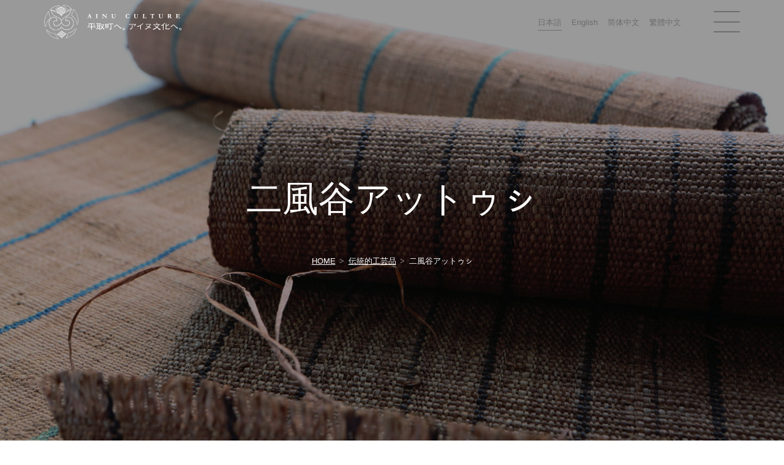

--- FILE ---
content_type: text/html; charset=UTF-8
request_url: https://www.biratori-ainu-culture.com/craft/attus/
body_size: 145821
content:
<!DOCTYPE html>
<html lang="ja" class="no-js">

<head>
	<meta charset="UTF-8">
	<meta content="IE=edge" http-equiv="X-UA-Compatible">
	<meta name="viewport" content="width=device-width, initial-scale=1">
	<meta content="telephone=no,address=no,email=no" name="format-detection">
	<link rel="profile" href="http://gmpg.org/xfn/11">
	<link rel="pingback" href="https://www.biratori-ainu-culture.com/wp/xmlrpc.php">
	<link rel="shortcut icon" href="https://www.biratori-ainu-culture.com/wp/wp-content/themes/biratori/img/favicon.png" />

	<!--<link rel="apple-touch-icon" href="https://www.biratori-ainu-culture.com/wp/wp-content/themes/biratori/img/bookmark_rp.png" />
	<link rel="apple-touch-icon-precomposed" href="https://www.biratori-ainu-culture.com/wp/wp-content/themes/biratori/img/bookmark_rp.png" />-->

	<!-- Google Tag Manager -->
	<script>
		(function(w, d, s, l, i) {
			w[l] = w[l] || [];
			w[l].push({
				'gtm.start': new Date().getTime(),
				event: 'gtm.js'
			});
			var f = d.getElementsByTagName(s)[0],
				j = d.createElement(s),
				dl = l != 'dataLayer' ? '&l=' + l : '';
			j.async = true;
			j.src =
				'https://www.googletagmanager.com/gtm.js?id=' + i + dl;
			f.parentNode.insertBefore(j, f);
		})(window, document, 'script', 'dataLayer', 'GTM-KRHQK7S');
	</script>
	<!-- End Google Tag Manager -->

	<!-- Global site tag (gtag.js) - Google Analytics -->
	<script async src="https://www.googletagmanager.com/gtag/js?id=G-451VNGTYY7"></script>
	<script>
		window.dataLayer = window.dataLayer || [];

		function gtag() {
			dataLayer.push(arguments);
		}
		gtag('js', new Date());
		gtag('config', 'G-451VNGTYY7');
	</script>

	<!--[if lt IE 9]>
	<script src="https://www.biratori-ainu-culture.com/wp/wp-content/themes/biratori/js/html5.js"></script>
	<![endif]-->
	<script>(function(html){html.className = html.className.replace(/\bno-js\b/,'js')})(document.documentElement);</script>
<title>二風谷アットゥㇱ | 平取町へ。アイヌ文化へ。</title>
<meta name='robots' content='max-image-preview:large' />
<link rel='dns-prefetch' href='//fonts.googleapis.com' />
<link rel="alternate" type="application/rss+xml" title="平取町へ。アイヌ文化へ。 &raquo; フィード" href="https://www.biratori-ainu-culture.com/feed/" />
<link rel="alternate" type="application/rss+xml" title="平取町へ。アイヌ文化へ。 &raquo; コメントフィード" href="https://www.biratori-ainu-culture.com/comments/feed/" />
<link rel="alternate" title="oEmbed (JSON)" type="application/json+oembed" href="https://www.biratori-ainu-culture.com/wp-json/oembed/1.0/embed?url=https%3A%2F%2Fwww.biratori-ainu-culture.com%2Fcraft%2Fattus%2F" />
<link rel="alternate" title="oEmbed (XML)" type="text/xml+oembed" href="https://www.biratori-ainu-culture.com/wp-json/oembed/1.0/embed?url=https%3A%2F%2Fwww.biratori-ainu-culture.com%2Fcraft%2Fattus%2F&#038;format=xml" />
<style id='wp-img-auto-sizes-contain-inline-css' type='text/css'>
img:is([sizes=auto i],[sizes^="auto," i]){contain-intrinsic-size:3000px 1500px}
/*# sourceURL=wp-img-auto-sizes-contain-inline-css */
</style>
<style id='wp-emoji-styles-inline-css' type='text/css'>

	img.wp-smiley, img.emoji {
		display: inline !important;
		border: none !important;
		box-shadow: none !important;
		height: 1em !important;
		width: 1em !important;
		margin: 0 0.07em !important;
		vertical-align: -0.1em !important;
		background: none !important;
		padding: 0 !important;
	}
/*# sourceURL=wp-emoji-styles-inline-css */
</style>
<style id='wp-block-library-inline-css' type='text/css'>
:root{--wp-block-synced-color:#7a00df;--wp-block-synced-color--rgb:122,0,223;--wp-bound-block-color:var(--wp-block-synced-color);--wp-editor-canvas-background:#ddd;--wp-admin-theme-color:#007cba;--wp-admin-theme-color--rgb:0,124,186;--wp-admin-theme-color-darker-10:#006ba1;--wp-admin-theme-color-darker-10--rgb:0,107,160.5;--wp-admin-theme-color-darker-20:#005a87;--wp-admin-theme-color-darker-20--rgb:0,90,135;--wp-admin-border-width-focus:2px}@media (min-resolution:192dpi){:root{--wp-admin-border-width-focus:1.5px}}.wp-element-button{cursor:pointer}:root .has-very-light-gray-background-color{background-color:#eee}:root .has-very-dark-gray-background-color{background-color:#313131}:root .has-very-light-gray-color{color:#eee}:root .has-very-dark-gray-color{color:#313131}:root .has-vivid-green-cyan-to-vivid-cyan-blue-gradient-background{background:linear-gradient(135deg,#00d084,#0693e3)}:root .has-purple-crush-gradient-background{background:linear-gradient(135deg,#34e2e4,#4721fb 50%,#ab1dfe)}:root .has-hazy-dawn-gradient-background{background:linear-gradient(135deg,#faaca8,#dad0ec)}:root .has-subdued-olive-gradient-background{background:linear-gradient(135deg,#fafae1,#67a671)}:root .has-atomic-cream-gradient-background{background:linear-gradient(135deg,#fdd79a,#004a59)}:root .has-nightshade-gradient-background{background:linear-gradient(135deg,#330968,#31cdcf)}:root .has-midnight-gradient-background{background:linear-gradient(135deg,#020381,#2874fc)}:root{--wp--preset--font-size--normal:16px;--wp--preset--font-size--huge:42px}.has-regular-font-size{font-size:1em}.has-larger-font-size{font-size:2.625em}.has-normal-font-size{font-size:var(--wp--preset--font-size--normal)}.has-huge-font-size{font-size:var(--wp--preset--font-size--huge)}.has-text-align-center{text-align:center}.has-text-align-left{text-align:left}.has-text-align-right{text-align:right}.has-fit-text{white-space:nowrap!important}#end-resizable-editor-section{display:none}.aligncenter{clear:both}.items-justified-left{justify-content:flex-start}.items-justified-center{justify-content:center}.items-justified-right{justify-content:flex-end}.items-justified-space-between{justify-content:space-between}.screen-reader-text{border:0;clip-path:inset(50%);height:1px;margin:-1px;overflow:hidden;padding:0;position:absolute;width:1px;word-wrap:normal!important}.screen-reader-text:focus{background-color:#ddd;clip-path:none;color:#444;display:block;font-size:1em;height:auto;left:5px;line-height:normal;padding:15px 23px 14px;text-decoration:none;top:5px;width:auto;z-index:100000}html :where(.has-border-color){border-style:solid}html :where([style*=border-top-color]){border-top-style:solid}html :where([style*=border-right-color]){border-right-style:solid}html :where([style*=border-bottom-color]){border-bottom-style:solid}html :where([style*=border-left-color]){border-left-style:solid}html :where([style*=border-width]){border-style:solid}html :where([style*=border-top-width]){border-top-style:solid}html :where([style*=border-right-width]){border-right-style:solid}html :where([style*=border-bottom-width]){border-bottom-style:solid}html :where([style*=border-left-width]){border-left-style:solid}html :where(img[class*=wp-image-]){height:auto;max-width:100%}:where(figure){margin:0 0 1em}html :where(.is-position-sticky){--wp-admin--admin-bar--position-offset:var(--wp-admin--admin-bar--height,0px)}@media screen and (max-width:600px){html :where(.is-position-sticky){--wp-admin--admin-bar--position-offset:0px}}

/*# sourceURL=wp-block-library-inline-css */
</style><style id='global-styles-inline-css' type='text/css'>
:root{--wp--preset--aspect-ratio--square: 1;--wp--preset--aspect-ratio--4-3: 4/3;--wp--preset--aspect-ratio--3-4: 3/4;--wp--preset--aspect-ratio--3-2: 3/2;--wp--preset--aspect-ratio--2-3: 2/3;--wp--preset--aspect-ratio--16-9: 16/9;--wp--preset--aspect-ratio--9-16: 9/16;--wp--preset--color--black: #000000;--wp--preset--color--cyan-bluish-gray: #abb8c3;--wp--preset--color--white: #ffffff;--wp--preset--color--pale-pink: #f78da7;--wp--preset--color--vivid-red: #cf2e2e;--wp--preset--color--luminous-vivid-orange: #ff6900;--wp--preset--color--luminous-vivid-amber: #fcb900;--wp--preset--color--light-green-cyan: #7bdcb5;--wp--preset--color--vivid-green-cyan: #00d084;--wp--preset--color--pale-cyan-blue: #8ed1fc;--wp--preset--color--vivid-cyan-blue: #0693e3;--wp--preset--color--vivid-purple: #9b51e0;--wp--preset--gradient--vivid-cyan-blue-to-vivid-purple: linear-gradient(135deg,rgb(6,147,227) 0%,rgb(155,81,224) 100%);--wp--preset--gradient--light-green-cyan-to-vivid-green-cyan: linear-gradient(135deg,rgb(122,220,180) 0%,rgb(0,208,130) 100%);--wp--preset--gradient--luminous-vivid-amber-to-luminous-vivid-orange: linear-gradient(135deg,rgb(252,185,0) 0%,rgb(255,105,0) 100%);--wp--preset--gradient--luminous-vivid-orange-to-vivid-red: linear-gradient(135deg,rgb(255,105,0) 0%,rgb(207,46,46) 100%);--wp--preset--gradient--very-light-gray-to-cyan-bluish-gray: linear-gradient(135deg,rgb(238,238,238) 0%,rgb(169,184,195) 100%);--wp--preset--gradient--cool-to-warm-spectrum: linear-gradient(135deg,rgb(74,234,220) 0%,rgb(151,120,209) 20%,rgb(207,42,186) 40%,rgb(238,44,130) 60%,rgb(251,105,98) 80%,rgb(254,248,76) 100%);--wp--preset--gradient--blush-light-purple: linear-gradient(135deg,rgb(255,206,236) 0%,rgb(152,150,240) 100%);--wp--preset--gradient--blush-bordeaux: linear-gradient(135deg,rgb(254,205,165) 0%,rgb(254,45,45) 50%,rgb(107,0,62) 100%);--wp--preset--gradient--luminous-dusk: linear-gradient(135deg,rgb(255,203,112) 0%,rgb(199,81,192) 50%,rgb(65,88,208) 100%);--wp--preset--gradient--pale-ocean: linear-gradient(135deg,rgb(255,245,203) 0%,rgb(182,227,212) 50%,rgb(51,167,181) 100%);--wp--preset--gradient--electric-grass: linear-gradient(135deg,rgb(202,248,128) 0%,rgb(113,206,126) 100%);--wp--preset--gradient--midnight: linear-gradient(135deg,rgb(2,3,129) 0%,rgb(40,116,252) 100%);--wp--preset--font-size--small: 13px;--wp--preset--font-size--medium: 20px;--wp--preset--font-size--large: 36px;--wp--preset--font-size--x-large: 42px;--wp--preset--spacing--20: 0.44rem;--wp--preset--spacing--30: 0.67rem;--wp--preset--spacing--40: 1rem;--wp--preset--spacing--50: 1.5rem;--wp--preset--spacing--60: 2.25rem;--wp--preset--spacing--70: 3.38rem;--wp--preset--spacing--80: 5.06rem;--wp--preset--shadow--natural: 6px 6px 9px rgba(0, 0, 0, 0.2);--wp--preset--shadow--deep: 12px 12px 50px rgba(0, 0, 0, 0.4);--wp--preset--shadow--sharp: 6px 6px 0px rgba(0, 0, 0, 0.2);--wp--preset--shadow--outlined: 6px 6px 0px -3px rgb(255, 255, 255), 6px 6px rgb(0, 0, 0);--wp--preset--shadow--crisp: 6px 6px 0px rgb(0, 0, 0);}:where(.is-layout-flex){gap: 0.5em;}:where(.is-layout-grid){gap: 0.5em;}body .is-layout-flex{display: flex;}.is-layout-flex{flex-wrap: wrap;align-items: center;}.is-layout-flex > :is(*, div){margin: 0;}body .is-layout-grid{display: grid;}.is-layout-grid > :is(*, div){margin: 0;}:where(.wp-block-columns.is-layout-flex){gap: 2em;}:where(.wp-block-columns.is-layout-grid){gap: 2em;}:where(.wp-block-post-template.is-layout-flex){gap: 1.25em;}:where(.wp-block-post-template.is-layout-grid){gap: 1.25em;}.has-black-color{color: var(--wp--preset--color--black) !important;}.has-cyan-bluish-gray-color{color: var(--wp--preset--color--cyan-bluish-gray) !important;}.has-white-color{color: var(--wp--preset--color--white) !important;}.has-pale-pink-color{color: var(--wp--preset--color--pale-pink) !important;}.has-vivid-red-color{color: var(--wp--preset--color--vivid-red) !important;}.has-luminous-vivid-orange-color{color: var(--wp--preset--color--luminous-vivid-orange) !important;}.has-luminous-vivid-amber-color{color: var(--wp--preset--color--luminous-vivid-amber) !important;}.has-light-green-cyan-color{color: var(--wp--preset--color--light-green-cyan) !important;}.has-vivid-green-cyan-color{color: var(--wp--preset--color--vivid-green-cyan) !important;}.has-pale-cyan-blue-color{color: var(--wp--preset--color--pale-cyan-blue) !important;}.has-vivid-cyan-blue-color{color: var(--wp--preset--color--vivid-cyan-blue) !important;}.has-vivid-purple-color{color: var(--wp--preset--color--vivid-purple) !important;}.has-black-background-color{background-color: var(--wp--preset--color--black) !important;}.has-cyan-bluish-gray-background-color{background-color: var(--wp--preset--color--cyan-bluish-gray) !important;}.has-white-background-color{background-color: var(--wp--preset--color--white) !important;}.has-pale-pink-background-color{background-color: var(--wp--preset--color--pale-pink) !important;}.has-vivid-red-background-color{background-color: var(--wp--preset--color--vivid-red) !important;}.has-luminous-vivid-orange-background-color{background-color: var(--wp--preset--color--luminous-vivid-orange) !important;}.has-luminous-vivid-amber-background-color{background-color: var(--wp--preset--color--luminous-vivid-amber) !important;}.has-light-green-cyan-background-color{background-color: var(--wp--preset--color--light-green-cyan) !important;}.has-vivid-green-cyan-background-color{background-color: var(--wp--preset--color--vivid-green-cyan) !important;}.has-pale-cyan-blue-background-color{background-color: var(--wp--preset--color--pale-cyan-blue) !important;}.has-vivid-cyan-blue-background-color{background-color: var(--wp--preset--color--vivid-cyan-blue) !important;}.has-vivid-purple-background-color{background-color: var(--wp--preset--color--vivid-purple) !important;}.has-black-border-color{border-color: var(--wp--preset--color--black) !important;}.has-cyan-bluish-gray-border-color{border-color: var(--wp--preset--color--cyan-bluish-gray) !important;}.has-white-border-color{border-color: var(--wp--preset--color--white) !important;}.has-pale-pink-border-color{border-color: var(--wp--preset--color--pale-pink) !important;}.has-vivid-red-border-color{border-color: var(--wp--preset--color--vivid-red) !important;}.has-luminous-vivid-orange-border-color{border-color: var(--wp--preset--color--luminous-vivid-orange) !important;}.has-luminous-vivid-amber-border-color{border-color: var(--wp--preset--color--luminous-vivid-amber) !important;}.has-light-green-cyan-border-color{border-color: var(--wp--preset--color--light-green-cyan) !important;}.has-vivid-green-cyan-border-color{border-color: var(--wp--preset--color--vivid-green-cyan) !important;}.has-pale-cyan-blue-border-color{border-color: var(--wp--preset--color--pale-cyan-blue) !important;}.has-vivid-cyan-blue-border-color{border-color: var(--wp--preset--color--vivid-cyan-blue) !important;}.has-vivid-purple-border-color{border-color: var(--wp--preset--color--vivid-purple) !important;}.has-vivid-cyan-blue-to-vivid-purple-gradient-background{background: var(--wp--preset--gradient--vivid-cyan-blue-to-vivid-purple) !important;}.has-light-green-cyan-to-vivid-green-cyan-gradient-background{background: var(--wp--preset--gradient--light-green-cyan-to-vivid-green-cyan) !important;}.has-luminous-vivid-amber-to-luminous-vivid-orange-gradient-background{background: var(--wp--preset--gradient--luminous-vivid-amber-to-luminous-vivid-orange) !important;}.has-luminous-vivid-orange-to-vivid-red-gradient-background{background: var(--wp--preset--gradient--luminous-vivid-orange-to-vivid-red) !important;}.has-very-light-gray-to-cyan-bluish-gray-gradient-background{background: var(--wp--preset--gradient--very-light-gray-to-cyan-bluish-gray) !important;}.has-cool-to-warm-spectrum-gradient-background{background: var(--wp--preset--gradient--cool-to-warm-spectrum) !important;}.has-blush-light-purple-gradient-background{background: var(--wp--preset--gradient--blush-light-purple) !important;}.has-blush-bordeaux-gradient-background{background: var(--wp--preset--gradient--blush-bordeaux) !important;}.has-luminous-dusk-gradient-background{background: var(--wp--preset--gradient--luminous-dusk) !important;}.has-pale-ocean-gradient-background{background: var(--wp--preset--gradient--pale-ocean) !important;}.has-electric-grass-gradient-background{background: var(--wp--preset--gradient--electric-grass) !important;}.has-midnight-gradient-background{background: var(--wp--preset--gradient--midnight) !important;}.has-small-font-size{font-size: var(--wp--preset--font-size--small) !important;}.has-medium-font-size{font-size: var(--wp--preset--font-size--medium) !important;}.has-large-font-size{font-size: var(--wp--preset--font-size--large) !important;}.has-x-large-font-size{font-size: var(--wp--preset--font-size--x-large) !important;}
/*# sourceURL=global-styles-inline-css */
</style>

<style id='classic-theme-styles-inline-css' type='text/css'>
/*! This file is auto-generated */
.wp-block-button__link{color:#fff;background-color:#32373c;border-radius:9999px;box-shadow:none;text-decoration:none;padding:calc(.667em + 2px) calc(1.333em + 2px);font-size:1.125em}.wp-block-file__button{background:#32373c;color:#fff;text-decoration:none}
/*# sourceURL=/wp-includes/css/classic-themes.min.css */
</style>
<link rel='stylesheet' id='bogo-css' href='https://www.biratori-ainu-culture.com/wp/wp-content/plugins/bogo/includes/css/style.css?ver=3.5.3' type='text/css' media='all' />
<link rel='stylesheet' id='twentyfifteen-fonts-css' href='https://fonts.googleapis.com/css?family=Noto+Sans%3A400italic%2C700italic%2C400%2C700%7CNoto+Serif%3A400italic%2C700italic%2C400%2C700%7CInconsolata%3A400%2C700&#038;subset=latin%2Clatin-ext' type='text/css' media='all' />
<link rel='stylesheet' id='genericons-css' href='https://www.biratori-ainu-culture.com/wp/wp-content/themes/biratori/genericons/genericons.css?ver=3.2' type='text/css' media='all' />
<link rel='stylesheet' id='twentyfifteen-style-css' href='https://www.biratori-ainu-culture.com/wp/wp-content/themes/biratori/style.css?ver=6.9' type='text/css' media='all' />
<link rel="https://api.w.org/" href="https://www.biratori-ainu-culture.com/wp-json/" /><link rel="alternate" title="JSON" type="application/json" href="https://www.biratori-ainu-culture.com/wp-json/wp/v2/pages/69" /><link rel="canonical" href="https://www.biratori-ainu-culture.com/craft/attus/" />
<link rel='shortlink' href='https://www.biratori-ainu-culture.com/?p=69' />
<link rel="alternate" hreflang="zh-TW" href="https://www.biratori-ainu-culture.com/zh-TW/craft/attus/" />
<link rel="alternate" hreflang="zh-CN" href="https://www.biratori-ainu-culture.com/zh-CN/craft/attus/" />
<link rel="alternate" hreflang="en-US" href="https://www.biratori-ainu-culture.com/en/craft/attus/" />
<link rel="alternate" hreflang="ja" href="https://www.biratori-ainu-culture.com/craft/attus/" />
<style type="text/css">.recentcomments a{display:inline !important;padding:0 !important;margin:0 !important;}</style>	<!-- OpenGraph -->
		
	<link rel="stylesheet" href="https://cdnjs.cloudflare.com/ajax/libs/slick-carousel/1.9.0/slick.css">
	<link rel="stylesheet" href="https://cdnjs.cloudflare.com/ajax/libs/slick-carousel/1.9.0/slick-theme.css">
	<link rel="stylesheet" href="https://cdnjs.cloudflare.com/ajax/libs/jquery-modal/0.9.1/jquery.modal.min.css">
	<link rel="stylesheet" href="https://unpkg.com/aos@2.3.1/dist/aos.css">
	<link rel="preconnect" href="https://fonts.gstatic.com">
	<link rel="stylesheet" href="https://fonts.googleapis.com/css2?family=EB+Garamond:wght@400;700&amp;display=swap">
	<link rel="stylesheet" href="https://fonts.googleapis.com/css?family=Noto+Serif+JP:400,700&amp;display=swap&amp;subset=japanese">
	<link rel="stylesheet" href="https://fonts.googleapis.com/css2?family=Noto+Sans+SC:wght@400;700&family=Noto+Sans+TC:wght@400;700&family=Noto+Serif+TC:wght@400;700&display=swap">
	<link rel="stylesheet" href="https://www.biratori-ainu-culture.com/wp/wp-content/themes/biratori/css/style.css?2021031701">
	<!-- Global site tag (gtag.js) - Google Analytics -->

</head>

<body class="-lang-ja page -ani-zoom">
	<header class="site-header -scr-visible">
		<div class="site-header__row">
			<div class="site-logo">
				<a href="https://www.biratori-ainu-culture.com">
																<svg version="1.1" id="site-logo" xmlns="http://www.w3.org/2000/svg" xmlns:xlink="http://www.w3.org/1999/xlink" x="0px" y="0px" viewBox="0 0 225.182 56.295" style="enable-background:new 0 0 225.182 56.295;" xml:space="preserve">
    <g>
        <g id="グループ化_71" transform="translate(0)">
            <path id="パス_83" class="st0" d="M55.511,26.803c-0.038,0.363-0.063,0.732-0.113,1.095
			c-0.124,1.47-0.426,2.919-0.9,4.316c-0.011,0.047-0.03,0.091-0.056,0.131c-0.113,0.119-0.225,0.306-0.344,0.313
			s-0.288-0.15-0.375-0.281c-0.086-0.146-0.143-0.307-0.169-0.475c-0.375-1.802-0.911-3.567-1.6-5.273
			c-0.934-2.265-2.31-4.321-4.047-6.049c-1.145-1.107-2.327-2.171-3.5-3.246c-0.138-0.125-0.219-0.231-0.113-0.432
			c0.913-1.728,1.611-3.562,2.077-5.461c0.294-1.226,0.394-2.5,0.582-3.753c0.023-0.169,0.058-0.336,0.106-0.5
			c0.1-0.332,0.369-0.438,0.632-0.213c0.485,0.403,0.949,0.831,1.389,1.282c1.606,1.682,2.91,3.629,3.853,5.755
			c0.857,1.925,1.503,3.936,1.927,6c0.263,1.239,0.413,2.5,0.619,3.747c0.012,0.032,0.027,0.064,0.044,0.094
			C55.511,24.833,55.511,25.821,55.511,26.803z M47.532,7.337c-0.031,0.013-0.063,0.031-0.094,0.044
			c-0.038,0.213-0.075,0.425-0.106,0.638c-0.181,1.226-0.263,2.471-0.563,3.665c-0.441,1.748-1.088,3.439-1.927,5.035
			c-0.113,0.141-0.089,0.347,0.052,0.46c0.013,0.011,0.027,0.02,0.042,0.028c1.263,1.013,2.446,2.121,3.54,3.315
			c1.051,1.084,1.965,2.293,2.721,3.6c0.626,1.099,1.156,2.25,1.583,3.44c0.357,1.082,0.663,2.183,0.976,3.284
			c0.113,0.388,0.188,0.782,0.275,1.176c0.126-0.226,0.223-0.468,0.288-0.719c0.358-1.344,0.574-2.721,0.644-4.11
			c0.038-0.913,0.113-1.839,0.063-2.746c-0.118-1.831-0.426-3.644-0.919-5.411c-0.438-1.836-1.058-3.623-1.851-5.336
			c-0.908-1.881-2.098-3.612-3.529-5.134C48.333,8.157,47.932,7.75,47.532,7.337z M47.932,7.368l-0.094,0.094
			c0.231,0.213,0.469,0.419,0.694,0.638c1.564,1.576,2.859,3.398,3.834,5.392c0.775,1.618,1.381,3.311,1.808,5.054
			c0.396,1.43,0.699,2.885,0.907,4.354c0.169,1.353,0.2,2.719,0.094,4.078c-0.065,1.73-0.37,3.442-0.906,5.088
			c-0.063,0.134-0.143,0.26-0.238,0.375c0.163,0.063,0.2-0.075,0.25-0.2c0.415-1.096,0.684-2.242,0.8-3.409
			c0.27-1.578,0.337-3.184,0.2-4.779c-0.134-1.315-0.334-2.622-0.6-3.916c-0.415-2.075-1.059-4.097-1.92-6.03
			c-0.929-2.09-2.204-4.008-3.772-5.673c-0.35-0.368-0.706-0.709-1.057-1.068L47.932,7.368z M45.774,14.03
			c0.738-1.685,1.17-3.487,1.276-5.323c-0.144,0.844-0.256,1.764-0.475,2.658S46.049,13.142,45.774,14.03z M46.587,18.903
			l0.025-0.025c0.607,0.619,1.22,1.232,1.826,1.851l-0.031,0.031C47.794,20.142,47.188,19.523,46.587,18.903L46.587,18.903z
			 M51.066,24.376c-0.284-0.707-0.698-1.354-1.22-1.908C50.234,23.081,50.641,23.713,51.066,24.376z M51.46,24.976l-0.075,0.038
			c0.2,0.394,0.394,0.794,0.594,1.188c0.022-0.013,0.045-0.023,0.069-0.031C51.848,25.766,51.654,25.377,51.46,24.976L51.46,24.976z
			 M45.017,15.794c0.024,0.011,0.047,0.024,0.069,0.038c0.175-0.432,0.35-0.869,0.525-1.3c-0.02-0.006-0.039-0.014-0.056-0.025
			C45.38,14.937,45.199,15.366,45.017,15.794z M52.648,27.91c0.019-0.006,0.044-0.019,0.063-0.025
			c-0.156-0.413-0.313-0.826-0.469-1.245c-0.025,0.006-0.05,0.019-0.075,0.025C52.33,27.085,52.486,27.497,52.648,27.91
			L52.648,27.91z M53.599,31.194c0.019-0.013,0.044-0.019,0.063-0.031c-0.125-0.419-0.244-0.832-0.369-1.251l-0.069,0.019
			C53.349,30.356,53.474,30.775,53.599,31.194z" />
            <path id="パス_84" class="st0" d="M0,26.816c0.056-0.407,0.1-0.819,0.163-1.226c0.242-2.046,0.733-4.054,1.464-5.98
			c0.738-1.733,1.457-3.484,2.3-5.16c0.479-0.801,1.033-1.556,1.653-2.254c0.261-0.323,0.538-0.632,0.832-0.926
			c0.121-0.117,0.249-0.228,0.382-0.332c0.196-0.159,0.484-0.128,0.643,0.068c0.069,0.085,0.105,0.192,0.101,0.301
			c0.025,0.432,0.056,0.869,0.094,1.3c0.145,1.926,0.661,3.806,1.52,5.536c0.369,0.719,0.776,1.42,1.195,2.114
			c0.281,0.469,0.288,0.663-0.094,1.045c-0.533,0.476-1.039,0.982-1.515,1.514c-1.546,1.831-2.955,3.773-4.216,5.811
			c-0.711,1.289-1.299,2.642-1.758,4.041C2.545,33.3,2.389,33.95,2.182,34.582c-0.088,0.307-0.204,0.607-0.344,0.894
			c-0.072,0.209-0.3,0.319-0.509,0.247c-0.111-0.039-0.2-0.124-0.242-0.234c-0.196-0.407-0.349-0.834-0.455-1.273
			c-0.361-1.313-0.559-2.666-0.588-4.028c0-0.044-0.031-0.081-0.044-0.125C0,28.972,0,27.89,0,26.816z M0.2,28.993
			c0.025-0.375,0.056-0.751,0.063-1.126c0.013-0.419,0-0.844,0-1.264H0.2C0.206,27.397,0.206,28.192,0.2,28.993
			c-0.05,1.721,0.163,3.441,0.632,5.099c0.009-0.054,0.009-0.109,0-0.163c-0.368-1.554-0.557-3.144-0.563-4.741
			c-0.012-0.069-0.036-0.135-0.069-0.197V28.993z M2.133,33.726c0.031-0.056,0.063-0.113,0.088-0.169
			c0.552-1.624,1.21-3.21,1.97-4.748c0.019-0.031,0.013-0.069,0.025-0.106c-0.069,0.067-0.126,0.145-0.169,0.231
			c-0.728,1.457-1.345,2.967-1.847,4.517c-0.023,0.09-0.04,0.182-0.05,0.275c-0.119,0.425-0.231,0.851-0.35,1.276
			c0.038,0.006,0.075,0.019,0.119,0.025C1.977,34.602,2.052,34.164,2.133,33.726z M1.37,35.233c0.044,0,0.088-0.006,0.125-0.006
			c0.075-0.231,0.163-0.457,0.231-0.688c0.2-0.657,0.369-1.326,0.588-1.977c0.658-2.101,1.644-4.086,2.921-5.88
			c1.339-2.074,2.916-3.985,4.7-5.692c0.14-0.101,0.172-0.297,0.071-0.437c-0.008-0.011-0.017-0.022-0.027-0.032
			c-0.263-0.4-0.513-0.813-0.744-1.232c-1.322-2.272-2.042-4.845-2.092-7.473c0-0.169-0.038-0.338-0.063-0.588
			c-0.407,0.432-0.788,0.776-1.095,1.176C5.317,13.17,4.72,13.994,4.2,14.867c-0.782,1.5-1.42,3.084-2.083,4.641
			c-0.886,2.175-1.426,4.476-1.6,6.818c-0.257,2.643-0.066,5.311,0.565,7.89C1.163,34.558,1.276,34.896,1.37,35.233z M7.362,11.383
			c-0.05,1.752,0.246,3.496,0.87,5.133C7.71,14.853,7.417,13.126,7.362,11.383z M8.482,17.131l-0.075,0.038
			c0.288,0.619,0.582,1.238,0.869,1.864l0.075-0.038C9.057,18.376,8.77,17.75,8.482,17.131z M8.87,22.198l0.056,0.056l1.339-1.226
			c-0.013-0.019-0.031-0.031-0.044-0.05L8.87,22.198z M8.451,22.836c-0.017-0.018-0.036-0.035-0.056-0.05
			c-0.306,0.4-0.619,0.8-0.926,1.2c0.019,0.019,0.044,0.031,0.063,0.05L8.451,22.836z M6.851,11.258l-0.094-0.094
			c-0.263,0.294-0.525,0.588-0.794,0.882c-0.018-0.017-0.035-0.036-0.05-0.056L6.851,11.258z" />
            <path id="パス_85" class="st0" d="M22.236,56.294c-0.288-0.075-0.575-0.156-0.863-0.225
			c-3.621-0.894-7.065-2.397-10.183-4.444c-0.47-0.313-0.912-0.667-1.32-1.057c-1.683-1.484-3.199-3.148-4.522-4.96
			c-0.853-1.234-1.572-2.555-2.145-3.941c-0.075-0.152-0.12-0.318-0.131-0.488c0.004-0.192,0.073-0.377,0.194-0.525
			c0.162-0.144,0.407-0.144,0.569,0c0.213,0.153,0.413,0.323,0.6,0.507c0.831,0.896,1.772,1.685,2.8,2.346
			c0.438,0.269,0.857,0.575,1.276,0.876c0.602,0.433,1.266,0.773,1.97,1.007c0.912,0.34,1.841,0.632,2.784,0.876
			c1.082,0.238,2.2,0.332,3.3,0.475c0.388,0.05,0.782,0.069,1.176,0.125c0.365,0.063,0.644,0.359,0.688,0.726
			c0.144,0.588,0.263,1.182,0.45,1.751c0.443,1.174,1.009,2.298,1.689,3.353c0.487,0.82,1.091,1.564,1.793,2.21
			c0.138,0.131,0.269,0.269,0.394,0.407c0.413,0.457,0.382,0.657-0.131,0.957C22.496,56.291,22.366,56.299,22.236,56.294z
			 M14.799,46.811c0.594,0.075,1.188,0.144,1.776,0.219c0.006-0.038,0.006-0.075,0.013-0.113
			C15.988,46.886,15.393,46.854,14.799,46.811c-0.038-0.019-0.069-0.056-0.106-0.056c-1.195-0.178-2.368-0.48-3.5-0.9
			c-0.338-0.119-0.676-0.231-1.013-0.35c-0.006,0.024-0.014,0.047-0.025,0.069c0.575,0.194,1.151,0.388,1.72,0.588
			C12.818,46.503,13.801,46.721,14.799,46.811L14.799,46.811z M3.577,41.051c-0.025,0.025-0.056,0.044-0.081,0.069
			c0.069,0.181,0.119,0.375,0.2,0.55c0.561,1.279,1.243,2.5,2.039,3.647c1.426,2.02,3.12,3.836,5.035,5.4
			c1.3,1.009,2.715,1.859,4.216,2.533c2.236,1.129,4.604,1.976,7.049,2.521c0.163,0.038,0.332,0.044,0.5,0.069
			c-0.022-0.106-0.074-0.204-0.15-0.281c-0.256-0.25-0.525-0.482-0.763-0.744c-0.988-1.158-1.828-2.434-2.5-3.8
			c-0.538-1.001-0.914-2.081-1.113-3.2c-0.022-0.264-0.225-0.477-0.488-0.513c-0.256-0.038-0.519-0.075-0.776-0.106
			c-0.832-0.088-1.658-0.156-2.49-0.263c-1.287-0.213-2.546-0.57-3.753-1.063c-0.671-0.263-1.32-0.579-1.941-0.945
			c-0.489-0.28-0.957-0.594-1.4-0.941c-0.919-0.7-1.82-1.426-2.715-2.152C4.14,41.601,3.861,41.313,3.577,41.051z M13.297,52.679
			l0.038-0.056c-0.088-0.056-0.169-0.113-0.263-0.163c-1.206-0.672-2.331-1.48-3.353-2.408c-2.438-2.133-4.433-4.725-5.873-7.627
			c-0.176-0.365-0.332-0.739-0.469-1.12c-0.013-0.13-0.005-0.261,0.025-0.388c0.131,0.031,0.288,0.019,0.382,0.094
			c0.294,0.238,0.557,0.507,0.832,0.757c0.3,0.269,0.607,0.532,0.907,0.8c-0.463-0.519-0.951-1-1.445-1.476
			c-0.097-0.103-0.211-0.187-0.338-0.25c-0.113-0.054-0.243-0.063-0.363-0.025c-0.087,0.09-0.132,0.213-0.125,0.338
			c0.01,0.152,0.048,0.3,0.113,0.438c0.577,1.405,1.309,2.742,2.183,3.984c1.028,1.409,2.182,2.721,3.447,3.922
			c1.053,1.087,2.253,2.02,3.566,2.773c0.255,0.132,0.493,0.269,0.737,0.407L13.297,52.679z M17.338,47.068
			c0.088,0.025,0.175,0.044,0.269,0.063c0.293,0.062,0.519,0.294,0.575,0.588c0.144,0.544,0.269,1.095,0.413,1.639
			c0.058,0.189,0.132,0.373,0.219,0.55c0.075,0.169,0.156,0.338,0.231,0.507c0.019-0.006,0.044-0.019,0.063-0.025
			c-0.391-0.864-0.672-1.774-0.838-2.708C18.145,47.168,17.927,47.018,17.338,47.068L17.338,47.068z M21.798,55.938
			c-1.307-0.375-2.608-0.757-3.916-1.132C19.15,55.303,20.461,55.682,21.798,55.938z M16.438,54.205l0.038-0.056
			c-0.319-0.144-0.638-0.281-0.957-0.425c-0.006,0.019-0.019,0.044-0.025,0.063C15.806,53.925,16.125,54.067,16.438,54.205z" />
            <path id="パス_86" class="st0" d="M31.582-0.001c0.463,0.069,0.919,0.15,1.382,0.194
			c1.373,0.12,2.726,0.41,4.028,0.863c0.847,0.299,1.671,0.66,2.464,1.082c1.688,0.894,3.252,2.003,4.654,3.3
			c0.277,0.271,0.528,0.566,0.751,0.882c0.122,0.121,0.123,0.319,0.002,0.441c-0.066,0.067-0.158,0.1-0.252,0.091
			c-0.6,0.031-1.2,0.019-1.8,0.075c-1.33,0.118-2.611,0.563-3.728,1.295c-0.619,0.368-1.255,0.704-1.908,1.007
			c-0.225,0.113-0.369,0.05-0.475-0.2c-0.281-0.676-0.569-1.357-0.894-2.014c-0.344-0.7-0.713-1.395-1.12-2.058
			c-0.768-1.197-1.759-2.235-2.92-3.058c-0.319-0.238-0.613-0.494-0.932-0.732c-0.259-0.149-0.404-0.439-0.368-0.736
			c0.027-0.319,0.3-0.319,0.5-0.432H31.582z M44.282,6.454c0.013-0.024,0.028-0.047,0.044-0.069c-0.166-0.2-0.344-0.39-0.532-0.569
			c-0.896-0.844-1.87-1.602-2.909-2.264c-1.561-1.04-3.27-1.839-5.069-2.371c-1.509-0.332-3.039-0.562-4.579-0.688
			c-0.132,0.007-0.262,0.03-0.388,0.069c0.113,0.106,0.169,0.163,0.231,0.219c0.482,0.394,0.957,0.794,1.451,1.17
			c1.713,1.362,3.026,3.163,3.8,5.21c0.231,0.557,0.488,1.1,0.763,1.7c0.475-0.275,0.951-0.513,1.395-0.807
			c1.581-1.106,3.484-1.658,5.411-1.57c0.123-0.005,0.254-0.024,0.379-0.03H44.282z M30.966,0.937c-0.038-0.028-0.072-0.062-0.1-0.1
			c-0.056-0.1-0.15-0.225-0.125-0.313s0.163-0.169,0.269-0.2c0.116-0.028,0.237-0.035,0.356-0.019
			c0.206,0.019,0.407,0.075,0.613,0.088c1.608,0.104,3.199,0.391,4.741,0.857c1.315,0.444,2.57,1.052,3.734,1.808
			c0.632,0.382,1.245,0.788,1.864,1.176c-0.138-0.159-0.295-0.3-0.469-0.419c-0.8-0.507-1.608-1.007-2.421-1.489
			c-1.298-0.757-2.717-1.286-4.194-1.564c-1.144-0.225-2.308-0.363-3.468-0.532c-0.238-0.036-0.48-0.04-0.719-0.013
			c-0.167,0.026-0.312,0.127-0.394,0.275C30.566,0.706,30.737,0.862,30.966,0.937z M44.498,6.699
			c0.113-0.056,0.225-0.081,0.231-0.125c-0.001-0.082-0.03-0.161-0.081-0.225c-0.473-0.608-1.027-1.149-1.645-1.608
			c-0.113-0.094-0.238-0.181-0.357-0.275c0.039,0.1,0.107,0.187,0.194,0.25c0.469,0.425,0.951,0.851,1.414,1.289
			C44.469,6.165,44.566,6.44,44.498,6.699z M34.19,3.915c0.019-0.019,0.038-0.031,0.056-0.05l-1.195-1.266l-0.044,0.044L34.19,3.915
			z M41.946,6.867c-0.006-0.025-0.013-0.056-0.019-0.081c-0.338,0.088-0.676,0.175-1.02,0.263c0.008,0.02,0.012,0.041,0.013,0.063
			L41.946,6.867z" />
            <path id="パス_87" class="st0" d="M28.023,36.884c-0.846,1.334-1.995,2.451-3.353,3.258
			c-1.713,1.056-3.707,1.566-5.717,1.464c-1.039,0.021-2.078-0.065-3.1-0.256c-1.51-0.409-2.91-1.148-4.1-2.164
			c-2.225-1.92-3.747-4.525-4.328-7.406c-0.313-1.173-0.388-2.397-0.219-3.6c0.074-0.455,0.186-0.902,0.334-1.338
			c0.334-1.163,0.822-2.276,1.451-3.309c0.599-0.857,1.322-1.62,2.145-2.264c0.918-0.757,2.03-1.242,3.209-1.4
			c0.758-0.08,1.525-0.025,2.264,0.163c1.225,0.201,2.344,0.82,3.165,1.751c0.594,0.669,0.979,1.497,1.107,2.383
			c0.088,0.682,0.138,1.37,0.188,2.058c0.025,0.363-0.013,0.394-0.375,0.313c-0.825-0.186-1.678-0.22-2.515-0.1
			c-0.967,0.072-1.866,0.524-2.5,1.257c-0.255,0.329-0.409,0.724-0.444,1.138c-0.228,1.817,0.56,3.611,2.052,4.673
			c0.913,0.603,2.025,0.825,3.1,0.619c2.24-0.456,4.25-1.682,5.68-3.465c0.375-0.407,0.751-0.826,1.126-1.232
			c0.22-0.211,0.344-0.502,0.344-0.807c-0.006-0.826,0-1.645-0.013-2.471c-0.001-0.094-0.025-0.186-0.069-0.269
			c-1.137-1.981-2.798-3.611-4.8-4.71c-1.389-0.782-2.89-1.351-4.3-2.089c-1.321-0.588-2.57-1.326-3.722-2.2
			c-1.896-1.514-3.124-3.709-3.422-6.117c-0.088-0.676-0.25-1.339-0.357-2.008c-0.044-0.269-0.138-0.575,0.15-0.782
			c0.263-0.188,0.507-0.031,0.732,0.088c1.513,0.812,3.076,1.529,4.679,2.145c1.282,0.507,2.565,1.007,3.822,1.576
			c0.982,0.444,1.927,0.963,2.871,1.489c0.39,0.244,0.759,0.523,1.1,0.832c0.776,0.626,1.564,1.238,2.3,1.908
			c0.426,0.436,0.825,0.898,1.195,1.382c0.194-0.269,0.419-0.569,0.632-0.876c0.592-0.875,1.318-1.651,2.152-2.3
			c1.03-0.824,2.156-1.521,3.353-2.076c1.514-0.657,3.021-1.32,4.529-2c0.995-0.444,1.983-0.888,2.952-1.389
			c0.77-0.38,1.458-0.907,2.027-1.551c0.036-0.045,0.076-0.086,0.119-0.125c0.332-0.263,0.676-0.175,0.732,0.238
			C44.236,7.68,44.23,8.047,44.18,8.41c-0.156,1.287-0.456,2.552-0.894,3.772c-0.217,0.533-0.485,1.044-0.8,1.526
			c-0.86,1.449-2.055,2.672-3.484,3.565c-1.138,0.732-2.3,1.432-3.478,2.083c-0.972,0.532-1.903,1.137-2.784,1.809
			c-0.995,0.701-1.904,1.515-2.71,2.427c-0.619,0.757-1.213,1.539-1.814,2.314c-0.045,0.071-0.069,0.154-0.069,0.238
			c-0.006,0.844-0.006,1.683,0,2.527c-0.002,0.112,0.026,0.222,0.081,0.319c0.553,0.942,1.205,1.823,1.945,2.627
			c1.066,1.099,2.444,1.844,3.947,2.133c0.736,0.195,1.498,0.269,2.258,0.219c1.193-0.121,2.332-0.557,3.3-1.264
			c0.294-0.264,0.535-0.582,0.707-0.938c0.657-1.136,0.833-2.487,0.488-3.753c-0.12-0.438-0.356-0.835-0.682-1.151
			c-0.446-0.473-0.971-0.864-1.551-1.157c-0.73-0.212-1.517-0.038-2.089,0.463c-0.215,0.262-0.451,0.504-0.707,0.726
			c-0.394,0.344-0.794,0.263-0.926-0.206c-0.348-1.043-0.484-2.144-0.4-3.24c0.047-0.662,0.253-1.304,0.6-1.87
			c0.152-0.227,0.34-0.428,0.557-0.594c0.778-0.597,1.675-1.021,2.631-1.243c0.748-0.153,1.519-0.147,2.264,0.019
			c1.207,0.247,2.355,0.727,3.378,1.414c0.727,0.473,1.34,1.102,1.792,1.842c0.879,1.298,1.599,2.697,2.145,4.166
			c0.253,0.824,0.365,1.685,0.332,2.546c-0.007,1.259-0.201,2.511-0.577,3.713c-0.53,1.751-1.514,3.331-2.852,4.579
			c-0.762,0.727-1.65,1.31-2.621,1.72c-0.323,0.128-0.639,0.274-0.945,0.438c-0.888,0.49-1.867,0.793-2.877,0.888
			c-1.208,0.154-2.431,0.159-3.64,0.013c-2.098-0.266-4.04-1.247-5.5-2.777C28.787,37.851,28.392,37.377,28.023,36.884z
			 M41.496,28.984c-0.019,0.425-0.031,0.844-0.05,1.27c-0.038,0.088-0.088,0.175-0.119,0.263c-0.15,0.407-0.288,0.813-0.444,1.213
			c-0.074,0.177-0.158,0.35-0.25,0.519c0.025,0.013,0.05,0.019,0.075,0.031c0.352-0.634,0.599-1.32,0.732-2.033
			C41.459,29.828,41.471,29.403,41.496,28.984c0.063-0.642-0.094-1.286-0.444-1.827c-0.019-0.044-0.031-0.088-0.05-0.131
			c-0.361-0.563-0.841-1.039-1.407-1.395c-0.878-0.661-2.068-0.728-3.015-0.169c-0.159,0.106-0.308,0.228-0.444,0.363
			c0.055,0.017,0.115,0.003,0.156-0.038c0.87-0.715,2.098-0.801,3.059-0.213c0.653,0.426,1.22,0.972,1.67,1.608
			c0.263,0.523,0.406,1.098,0.419,1.683C41.452,28.908,41.471,28.948,41.496,28.984z M34.09,12.314
			c0.632-0.313,1.257-0.619,1.889-0.932c0.064-0.007,0.127-0.02,0.188-0.04c1.814-0.8,3.64-1.589,5.442-2.421
			c0.459-0.258,0.896-0.553,1.307-0.882l-0.044-0.063c-0.081,0.056-0.163,0.113-0.244,0.163c-0.367,0.277-0.751,0.53-1.151,0.757
			c-1.076,0.532-2.171,1.026-3.259,1.52c-0.738,0.332-1.495,0.638-2.239,0.963c-0.036,0.001-0.071,0.005-0.106,0.013
			c-0.582,0.281-1.157,0.563-1.733,0.844c-0.038,0.006-0.038,0.056-0.05,0.081c-0.41,0.094-0.8,0.261-1.151,0.494
			c0.013,0.019,0.019,0.044,0.031,0.063C33.34,12.683,33.715,12.502,34.09,12.314z M20.823,41.025h-2.9v0.131
			c0.6,0,1.207,0.019,1.808-0.006c0.363-0.006,0.726-0.081,1.095-0.125c0.612,0.004,1.216-0.142,1.758-0.425
			C21.999,40.742,21.411,40.887,20.823,41.025z M27.091,37.804c0.244-0.319,0.5-0.632,0.726-0.963
			c0.226-0.331,0.206-0.325,0.419-0.019c0.034,0.041,0.072,0.079,0.113,0.113c0.013-0.013,0.019-0.025,0.031-0.038
			c-0.119-0.169-0.244-0.344-0.369-0.519c-0.332,0.482-0.644,0.938-0.957,1.395l-0.663,0.719c0.025,0.025,0.05,0.044,0.075,0.069
			C26.678,38.31,26.884,38.06,27.091,37.804z M25.571,31.904c0.684-0.606,1.297-1.288,1.826-2.033c-0.619,0.669-1.239,1.332-1.858,2
			c-0.482,0.388-0.957,0.776-1.439,1.17c0.17-0.047,0.328-0.13,0.463-0.244c0.345-0.298,0.677-0.598,1.008-0.892V31.904z
			 M12.96,20.821c0.125-0.038,0.25-0.075,0.375-0.119c0.744-0.312,1.56-0.413,2.358-0.294c0.131,0.025,0.256,0.038,0.388,0.063
			s0.231,0.031,0.35,0.05c-1.154-0.397-2.42-0.3-3.5,0.269c-0.551,0.194-1.054,0.503-1.476,0.907
			C11.96,21.409,12.46,21.115,12.96,20.821z M11.471,8.211c0.469,0.244,0.938,0.494,1.407,0.738
			c0.826,0.394,1.639,0.819,2.483,1.176c1.113,0.469,2.252,0.869,3.378,1.32c1.46,0.57,2.865,1.269,4.2,2.089
			c0.45,0.281,0.869,0.619,1.307,0.932l0.375,0.338c0.726,0.638,1.47,1.257,2.177,1.914c0.22,0.242,0.417,0.503,0.588,0.782
			c-0.765-1.266-1.834-2.321-3.109-3.071c-0.384-0.345-0.792-0.663-1.22-0.951c-0.942-0.558-1.913-1.066-2.909-1.52
			c-1.952-0.857-3.941-1.639-5.911-2.452c-0.45-0.188-0.888-0.388-1.339-0.582C12.429,8.68,11.96,8.43,11.484,8.186
			c-0.119-0.025-0.269-0.106-0.35-0.063c-0.093,0.084-0.142,0.207-0.131,0.332c0.063,0.513,0.156,1.026,0.244,1.532
			c0.125,0.713,0.256,1.42,0.388,2.133c0.043-0.045,0.062-0.108,0.05-0.169c-0.119-0.638-0.244-1.276-0.357-1.914
			c-0.088-0.488-0.175-0.982-0.231-1.476c-0.026-0.256,0.093-0.406,0.375-0.35H11.471z M19.078,21.442
			c0.25,0.281,0.507,0.557,0.757,0.838c-0.154-0.354-0.414-0.651-0.744-0.851c-0.177-0.177-0.369-0.339-0.575-0.482
			c-0.906-0.511-1.914-0.814-2.952-0.888c-0.054,0.004-0.107,0.017-0.156,0.038c-0.333-0.051-0.671-0.067-1.007-0.05
			c-1.142,0.138-2.219,0.606-3.1,1.345c-0.344,0.306-0.707,0.594-1.057,0.894c0.019,0.019,0.031,0.044,0.05,0.063
			c0.05-0.038,0.094-0.075,0.144-0.106c0.639-0.505,1.302-0.977,1.989-1.414c0.901-0.538,1.943-0.793,2.99-0.732
			c0.024,0.013,0.049,0.023,0.075,0.031C16.785,20.228,18.026,20.683,19.078,21.442z M17.802,18.521
			c-0.081-0.05-0.156-0.1-0.238-0.15c-0.819-0.488-1.645-0.97-2.458-1.47c-0.254-0.178-0.497-0.373-0.726-0.582
			c0.968,0.966,2.121,1.725,3.39,2.233c0.18,0.118,0.366,0.226,0.557,0.325c1.213,0.588,2.433,1.163,3.653,1.745
			c0.225,0.106,0.45,0.206,0.669,0.313c0.012-0.022,0.022-0.045,0.031-0.069c-0.444-0.219-0.882-0.444-1.326-0.657
			c-1.182-0.567-2.364-1.127-3.552-1.69V18.521z M16.363,26.759c-0.063,0.021-0.124,0.048-0.181,0.081
			c-0.833,0.526-1.331,1.448-1.314,2.433c-0.003,0.816,0.179,1.622,0.532,2.358c0.14,0.283,0.294,0.559,0.463,0.826
			c0.013-0.087-0.007-0.176-0.056-0.25c-0.452-0.769-0.73-1.627-0.813-2.515c-0.171-0.911,0.149-1.844,0.844-2.458
			c0.181-0.144,0.363-0.294,0.544-0.438c1.404-0.654,2.991-0.8,4.491-0.413c0.031-1.124-0.149-2.243-0.532-3.3
			c0.113,0.538,0.238,1.051,0.313,1.57s0.1,1.057,0.15,1.645c-0.84-0.211-1.713-0.26-2.571-0.144
			c-0.66,0.063-1.298,0.269-1.87,0.603L16.363,26.759z M35.122,22.85c0.178-0.355,0.384-0.694,0.618-1.015
			c0.253-0.278,0.541-0.522,0.857-0.726c0.987-0.704,2.209-0.998,3.409-0.819c1.182,0.173,2.315,0.588,3.328,1.22
			c0.777,0.434,1.425,1.066,1.878,1.832c0.325,0.582,0.713,1.12,1.076,1.683c0.032-0.052,0.032-0.117,0-0.169
			c-0.257-0.471-0.539-0.929-0.844-1.37c-0.395-0.559-0.844-1.078-1.339-1.551c-0.804-0.639-1.719-1.122-2.7-1.426
			c-0.786-0.286-1.623-0.405-2.458-0.35c-1.217,0.103-2.356,0.643-3.207,1.519c-0.359,0.287-0.581,0.711-0.613,1.17
			c-0.222,0.547-0.276,1.148-0.156,1.726c0.056-0.488,0.119-1.051,0.175-1.62c-0.005-0.036-0.014-0.071-0.024-0.106V22.85z
			 M27.872,29.693c-0.569,0.644-1.095,1.276-1.658,1.87c-0.96,1.025-2.09,1.876-3.34,2.515c-0.937,0.458-1.958,0.718-3,0.763
			c-0.799,0.014-1.592-0.133-2.333-0.432c-0.32-0.105-0.618-0.266-0.882-0.475c-1.314-1.041-2.116-2.598-2.2-4.272
			c-0.106-0.884,0.146-1.774,0.7-2.471c0.793-0.9,1.922-1.434,3.121-1.476c0.676-0.05,1.357-0.006,2.114-0.006
			c-0.065-0.649-0.174-1.293-0.325-1.927c-0.368-1.272-1.328-2.287-2.577-2.727c-1.548-0.696-3.33-0.638-4.829,0.156
			c-1.26,0.654-2.32,1.637-3.065,2.846c-0.288,0.475-0.532,0.976-0.788,1.47c-1.021,1.979-1.257,4.27-0.66,6.415
			c0.363,1.362,0.93,2.661,1.683,3.853c0.366,0.659,0.798,1.279,1.289,1.851c0.903,0.975,1.975,1.778,3.165,2.371
			c0.439,0.231,0.9,0.418,1.376,0.557c1.519,0.344,3.084,0.443,4.635,0.294c2.177-0.176,4.217-1.135,5.742-2.7
			c0.626-0.686,1.195-1.423,1.7-2.203c0.188-0.256,0.3-0.269,0.488-0.025c0.432,0.557,0.882,1.107,1.307,1.67
			c0.948,1.167,2.235,2.011,3.684,2.414c1.756,0.496,3.6,0.598,5.4,0.3c0.763-0.101,1.5-0.347,2.171-0.726
			c0.669-0.357,1.382-0.632,2.045-0.995c1.277-0.731,2.331-1.795,3.052-3.077c0.852-1.433,1.386-3.033,1.564-4.691
			c0.226-1.949-0.213-3.917-1.245-5.586c-0.432-0.719-0.894-1.42-1.357-2.12c-0.147-0.22-0.319-0.421-0.513-0.6
			c-0.963-0.891-2.131-1.531-3.4-1.864c-1.346-0.459-2.826-0.291-4.035,0.457c-0.879,0.443-1.496,1.276-1.664,2.246
			c-0.06,0.961,0.018,1.926,0.231,2.865c0.225-0.231,0.407-0.419,0.594-0.6c0.74-0.701,1.813-0.924,2.771-0.575
			c0.802,0.263,1.503,0.767,2.007,1.443c0.319,0.369,0.55,0.805,0.676,1.276c0.153,0.681,0.21,1.38,0.169,2.077
			c-0.077,1.15-0.522,2.244-1.27,3.121c-0.656,0.694-1.502,1.179-2.433,1.395c-1.019,0.33-2.101,0.416-3.159,0.25
			c-1.479-0.163-2.887-0.716-4.083-1.601c-1.071-0.776-1.965-1.772-2.621-2.921c-0.079-0.138-0.165-0.269-0.247-0.407L27.872,29.693
			z M27.679,18.742c-0.1-0.138-0.169-0.231-0.231-0.319c-0.325-0.508-0.685-0.992-1.076-1.451c-0.544-0.569-1.17-1.057-1.764-1.57
			c-1.79-1.543-3.849-2.743-6.074-3.54c-2.178-0.759-4.296-1.681-6.336-2.758c-0.175-0.1-0.369-0.175-0.588-0.281
			c0.038,0.275,0.056,0.513,0.106,0.744c0.154,1.112,0.406,2.209,0.751,3.278c0.701,1.704,1.931,3.139,3.509,4.091
			c1.633,0.998,3.335,1.88,5.092,2.64c1.334,0.558,2.589,1.287,3.734,2.17c1.211,0.857,2.212,1.978,2.927,3.278
			c0.033,0.051,0.071,0.099,0.113,0.144c0.068-0.07,0.133-0.143,0.194-0.219c0.3-0.4,0.582-0.807,0.888-1.2
			c1.491-1.74,3.25-3.23,5.21-4.416c0.995-0.588,2.02-1.107,3.027-1.67c0.444-0.25,0.876-0.513,1.295-0.8
			c0.883-0.596,1.672-1.322,2.339-2.152c0.503-0.633,0.965-1.297,1.382-1.989c0.463-0.858,0.778-1.789,0.932-2.752
			c0.119-0.575,0.194-1.151,0.294-1.751c-0.476,0.377-0.976,0.723-1.495,1.038c-1.063,0.557-2.152,1.07-3.24,1.564
			c-1.589,0.719-3.19,1.4-4.785,2.1c-1.105,0.505-2.136,1.157-3.065,1.939c-1.194,0.964-2.181,2.159-2.9,3.515
			C27.854,18.476,27.779,18.582,27.679,18.742z M46.619,35.268c0.025,0.006,0.056,0.019,0.081,0.025
			c0.25-0.651,0.525-1.289,0.757-1.945c0.332-1.026,0.518-2.093,0.55-3.171c0.079-0.974-0.023-1.953-0.3-2.89
			c-0.536-1.473-1.255-2.872-2.139-4.166c-0.398-0.667-0.936-1.24-1.576-1.679c-1.192-0.863-2.589-1.401-4.052-1.559
			c-0.567-0.064-1.141-0.037-1.7,0.081c-0.674,0.203-1.324,0.478-1.939,0.819c-0.633,0.294-1.119,0.834-1.345,1.495
			c-0.316,0.845-0.398,1.759-0.238,2.646c0.094,0.432,0.144,0.869,0.219,1.3c0.047-0.043,0.068-0.107,0.056-0.169
			c-0.081-0.532-0.188-1.063-0.25-1.6c-0.119-0.878,0.062-1.77,0.513-2.533c0.351-0.503,0.824-0.908,1.374-1.18
			c0.827-0.526,1.791-0.794,2.771-0.769c1.051,0.049,2.083,0.306,3.034,0.757c1.14,0.439,2.126,1.204,2.834,2.2
			c0.532,0.819,1.051,1.658,1.52,2.515c0.504,0.835,0.85,1.755,1.02,2.715c0.254,1.776,0.084,3.587-0.494,5.286
			c-0.202,0.605-0.458,1.211-0.696,1.824L46.619,35.268z M39.363,16.411c2.214-1.619,3.697-4.047,4.128-6.755
			c0.137-0.708,0.222-1.425,0.256-2.145c-0.225,0.213-0.4,0.382-0.575,0.55c0.06-0.039,0.117-0.082,0.169-0.131
			c0.063-0.05,0.131-0.088,0.244-0.163C43.541,11.135,41.992,14.307,39.363,16.411z M40.12,32.987
			c-2.565,1.851-5.273,1.77-8.069,0.607C34.002,35.008,38.869,34.632,40.12,32.987z M27.278,17.7
			c-0.179-0.301-0.384-0.586-0.613-0.851c-1.337-1.321-2.804-2.503-4.379-3.528c-0.194-0.125-0.419-0.206-0.626-0.313
			C23.76,14.278,25.654,15.86,27.278,17.7z M43.51,7.242c0.006,0.025,0.013,0.05,0.019,0.081c0.369,0.031,0.438,0.1,0.4,0.457
			c-0.132,1.733-0.557,3.432-1.257,5.023c-0.056,0.125-0.113,0.244-0.169,0.369c0.389-0.543,0.675-1.153,0.844-1.8
			c0.15-0.651,0.363-1.289,0.482-1.945c0.103-0.604,0.172-1.214,0.206-1.826c0.003-0.157-0.055-0.31-0.163-0.425
			C43.829,7.117,43.64,7.21,43.51,7.242z M28.623,24.606c0.705-1.005,1.54-1.913,2.483-2.7c0.963-0.776,1.939-1.526,2.871-2.258
			C32.751,20.096,29.13,23.411,28.623,24.606z M18.446,18.563c-1.788-0.81-3.409-1.947-4.779-3.353
			C14.959,16.705,16.601,17.857,18.446,18.563z M19.209,11.908c0.006-0.019,0.019-0.044,0.025-0.063
			c-1.67-0.657-3.346-1.32-5.017-1.977C15.84,10.645,17.507,11.326,19.209,11.908z M40.445,40.037
			c-1.971,0.617-4.052,0.801-6.1,0.538C36.39,40.949,38.497,40.763,40.445,40.037z M27.009,24.774
			c-0.857-1.319-2.011-2.42-3.369-3.215C24.921,22.452,26.057,23.536,27.009,24.774z M15.919,32.893
			c-1.125-1.406-1.486-3.276-0.963-5C14.211,29.266,14.806,31.705,15.919,32.893L15.919,32.893z M46.55,35.427
			c-0.771,1.211-1.727,2.294-2.834,3.209C44.895,37.799,45.865,36.701,46.55,35.427z M8.357,25.927
			c0.546-1.247,1.266-2.409,2.139-3.453c-0.965,0.976-1.696,2.159-2.139,3.458L8.357,25.927z M42.372,13.453
			c-0.747,1.158-1.665,2.198-2.721,3.084C40.779,15.727,41.709,14.673,42.372,13.453z M20.94,41.325
			c-0.807,0-1.676,0.025-2.552-0.006s-1.739-0.119-2.608-0.175C17.482,41.453,19.22,41.514,20.94,41.325z M8.24,25.556
			c0.472-1.13,1.123-2.177,1.927-3.1C9.257,23.297,8.591,24.368,8.24,25.556z M21.392,19.942c0.982,0.575,2.064,1.207,3.14,1.839
			C23.59,21.005,22.53,20.384,21.392,19.942z M22.849,40.502c1.158-0.4,2.211-1.054,3.084-1.914
			c-0.94,0.771-1.976,1.416-3.083,1.918L22.849,40.502z M27.449,24.908c-0.424-0.858-1.044-1.604-1.809-2.179
			c0.594,0.713,1.225,1.476,1.807,2.183L27.449,24.908z M11.386,8.608l0.081-0.063c0.238,0.106,0.475,0.213,0.719,0.313
			c0.006-0.013,0.013-0.031,0.019-0.044c-0.281-0.15-0.563-0.3-0.851-0.444l-0.1,0.063c0.156,0.876,0.313,1.751,0.463,2.627
			c0.019,0,0.038-0.006,0.056-0.006c-0.133-0.812-0.264-1.623-0.389-2.443L11.386,8.608z M46.886,34.085
			c-0.475,0.826-0.97,1.7-1.464,2.552c0.65-0.745,1.146-1.612,1.46-2.549L46.886,34.085z M24.908,32.105
			c0.818-0.64,1.541-1.394,2.145-2.239L24.908,32.105z M10.264,37.535c0.025-0.019,0.044-0.038,0.069-0.056
			c-0.507-0.838-1.02-1.676-1.526-2.521c-0.025,0.013-0.05,0.031-0.075,0.044C9.24,35.852,9.752,36.697,10.264,37.535z
			 M16.64,26.363c1.146-0.426,2.376-0.574,3.59-0.432C19.017,25.716,17.767,25.866,16.64,26.363z M40.695,39.83
			c0.013,0.031,0.031,0.063,0.044,0.088c0.845-0.348,1.66-0.762,2.439-1.239C42.297,39.092,41.496,39.461,40.695,39.83z
			 M7.362,30.042c0.025-0.5,0.019-1,0.075-1.489s0.175-0.995,0.263-1.495C7.358,28.013,7.242,29.035,7.362,30.042z M34.584,19.642
			c-0.013-0.025-0.031-0.05-0.044-0.075c-0.676,0.469-1.345,0.938-2.02,1.407c0.015,0.024,0.032,0.047,0.05,0.069
			C33.24,20.571,33.909,20.102,34.584,19.642z M20.867,34.27c0.859-0.159,1.681-0.474,2.427-0.928
			C22.456,33.657,21.617,33.982,20.867,34.27z M40.658,27.07c0.461,0.835,0.659,1.79,0.569,2.74
			C41.401,28.858,41.197,27.875,40.658,27.07z M11.835,11.626c0.064,0.704,0.315,1.378,0.726,1.952
			C12.316,12.921,12.053,12.221,11.835,11.626z M37.399,40.942c-0.988-0.031-1.97-0.069-2.959-0.1
			C35.418,40.997,36.412,41.031,37.399,40.942z M35.085,26.526c0.044,0.382,0.275,0.519,0.55,0.281
			c0.319-0.275,0.594-0.607,0.888-0.913c-0.035-0.006-0.072,0.003-0.1,0.025c-0.213,0.225-0.419,0.45-0.638,0.669
			C35.516,26.876,35.291,26.851,35.085,26.526z M29.061,30.711l-0.056,0.056l1.47,1.507c0.011-0.012,0.024-0.023,0.038-0.031
			C30.03,31.73,29.54,31.223,29.061,30.711z M12.579,39.211c-0.011,0.025-0.026,0.048-0.044,0.069l1.7,1.045
			c0.013-0.019,0.025-0.044,0.038-0.063C13.717,39.912,13.148,39.561,12.579,39.211z M31.87,40.005
			c0.602,0.339,1.261,0.564,1.945,0.663c-0.607-0.206-1.257-0.426-1.946-0.662L31.87,40.005z M30.45,22.817
			c-0.019-0.019-0.044-0.038-0.063-0.056c-0.4,0.469-0.794,0.938-1.195,1.407c0.019,0.019,0.038,0.031,0.056,0.05
			C29.649,23.755,30.049,23.286,30.45,22.817z M35.05,34.207c0.006-0.025,0.006-0.044,0.013-0.069l-1.8-0.375
			c-0.006,0.031-0.013,0.056-0.019,0.088L35.05,34.207z M8.64,33.951c-0.025,0.013-0.044,0.025-0.069,0.038l0.713,1.426
			c0.022-0.013,0.045-0.023,0.069-0.031C9.107,34.901,8.876,34.426,8.64,33.951z M40.103,26.495c0.019-0.027,0.04-0.052,0.063-0.075
			c-0.363-0.269-0.726-0.544-1.088-0.813l-0.044,0.063L40.103,26.495z M29.086,37.385c-0.019,0.019-0.044,0.038-0.063,0.056
			l0.995,1.07l0.038-0.038C29.73,38.11,29.405,37.747,29.086,37.385z M21.499,41.194c0.006,0.019,0.013,0.038,0.019,0.063
			c0.513-0.163,1.02-0.332,1.532-0.494c-0.006-0.025-0.013-0.044-0.019-0.069C22.518,40.862,22.011,41.025,21.499,41.194z
			 M29.862,15.104l-0.038-0.038c-0.319,0.344-0.644,0.688-0.963,1.038c0.019,0.019,0.038,0.031,0.056,0.05
			C29.23,15.805,29.54,15.454,29.862,15.104z M10.721,37.91c-0.019,0.019-0.031,0.038-0.05,0.056
			c0.363,0.325,0.732,0.651,1.095,0.982c0.019-0.019,0.031-0.038,0.05-0.056C11.447,38.567,11.084,38.242,10.721,37.91z
			 M12.754,14.454c-0.019,0.019-0.041,0.035-0.063,0.05c0.288,0.363,0.582,0.726,0.869,1.095c0.018-0.013,0.035-0.028,0.05-0.044
			C13.329,15.186,13.04,14.816,12.754,14.454z M27.94,25.957c0.194-0.256,0.382-0.5,0.569-0.744
			c-0.024-0.019-0.049-0.036-0.075-0.05C28.354,25.488,27.835,25.488,27.94,25.957z M21.24,34.42
			c0.006,0.019,0.006,0.044,0.013,0.063c0.457-0.156,0.913-0.319,1.376-0.475c-0.005-0.024-0.014-0.047-0.025-0.069
			C22.14,34.101,21.686,34.257,21.24,34.42z M39.805,32.988c-0.013-0.025-0.025-0.044-0.038-0.069
			c-0.375,0.213-0.744,0.432-1.12,0.644c0.013,0.025,0.025,0.044,0.038,0.069c0.372-0.213,0.747-0.426,1.116-0.645L39.805,32.988z
			 M27.785,26.513c-0.156-0.332,0.2-0.8-0.269-1.007C27.597,25.819,27.691,26.163,27.785,26.513z M40.326,40.413
			c-0.006-0.025-0.013-0.056-0.019-0.081c-0.375,0.125-0.751,0.244-1.126,0.369c0.006,0.025,0.019,0.05,0.025,0.075
			c0.37-0.114,0.745-0.234,1.12-0.358V40.413z M12.085,13.165c-0.025,0.013-0.044,0.025-0.069,0.038
			c0.181,0.35,0.363,0.7,0.544,1.045l0.075-0.038C12.454,13.866,12.266,13.515,12.085,13.165z M28.41,24.975
			c-0.019-0.025-0.038-0.044-0.056-0.069c-0.269,0.1-0.363,0.8-0.851,0.25c0.094,0.125,0.256,0.3,0.3,0.275
			C28.019,25.298,28.222,25.146,28.41,24.975z M19.14,18.857c-0.006,0.025-0.019,0.044-0.025,0.069
			c0.388,0.175,0.769,0.357,1.157,0.532c0.006-0.019,0.019-0.044,0.025-0.063C19.91,19.214,19.528,19.042,19.14,18.857z
			 M8.15,33.381c-0.025,0.013-0.044,0.025-0.069,0.038c0.156,0.382,0.319,0.763,0.475,1.145c0.021-0.009,0.042-0.018,0.063-0.025
			C8.463,34.157,8.307,33.769,8.15,33.381z M41.633,39.761c-0.006-0.019-0.019-0.038-0.025-0.056
			c-0.363,0.181-0.732,0.363-1.095,0.538c0.013,0.019,0.019,0.038,0.031,0.056C40.908,40.124,41.271,39.942,41.633,39.761
			L41.633,39.761z M47.688,30.385h0.031v-1.488c-0.044,0.438-0.044,0.882-0.044,1.326C47.682,30.279,47.682,30.335,47.688,30.385
			L47.688,30.385z M20.488,26.019c0.15-0.069,0.163-0.569,0-1.082V26.019z M38.033,25.375c-0.007-0.02-0.012-0.041-0.013-0.063
			l-1.051,0.244c0.006,0.019,0.006,0.038,0.013,0.056c0.342-0.07,0.692-0.156,1.049-0.237H38.033z M7.64,29.866
			c-0.025,0-0.044,0.006-0.069,0.006c0.05,0.4,0.1,0.807,0.15,1.207c0.019,0,0.044-0.006,0.063-0.006
			C7.731,30.667,7.681,30.266,7.64,29.866z M25.395,39.442c-0.019-0.019-0.031-0.038-0.05-0.056
			c-0.275,0.194-0.55,0.382-0.832,0.575l0.038,0.056C24.84,39.824,25.12,39.63,25.395,39.442z M19.534,22.242L19.534,22.242
			c-0.256-0.231-0.513-0.475-0.769-0.713l0.013-0.013c0.256,0.25,0.506,0.488,0.756,0.731V22.242z M35.31,26.442
			c-0.006,0.025-0.013,0.056-0.019,0.081c0.081,0.013,0.2,0.063,0.244,0.025c0.163-0.138,0.3-0.306,0.494-0.507
			C35.691,26.101,35.691,26.588,35.31,26.442z" />
            <path id="パス_88" class="st0" d="M34.741,7.919c-0.038,2.008-0.488,3.453-1.864,4.46
			c-0.582,0.425-1.182,0.832-1.745,1.282c-0.626,0.5-1.22,1.026-1.814,1.558c-0.425,0.382-0.838,0.788-1.245,1.188
			c-0.363,0.363-0.482,0.388-0.826,0.019c-1.071-1.139-2.274-2.147-3.584-3c-0.654-0.425-1.281-0.891-1.877-1.395
			c-1.236-0.9-1.977-2.33-2-3.859c-0.023-0.896,0.402-1.745,1.132-2.264c1.035-0.703,2.136-1.303,3.289-1.789
			c0.82-0.339,1.559-0.846,2.171-1.489c0.235-0.214,0.491-0.404,0.763-0.569c0.172-0.139,0.424-0.113,0.563,0.059
			c0.004,0.005,0.008,0.011,0.012,0.016c0.306,0.3,0.594,0.632,0.926,0.913c0.688,0.641,1.512,1.118,2.41,1.398
			c0.963,0.209,1.842,0.699,2.527,1.407C34.177,6.401,34.584,7.125,34.741,7.919z M21.441,6.236
			c-0.212,0.12-0.405,0.269-0.575,0.444c-0.546,0.734-0.713,1.682-0.45,2.558c0.005-0.127,0.001-0.255-0.013-0.382
			c-0.087-0.742,0.098-1.491,0.519-2.108c0.163-0.18,0.346-0.341,0.544-0.482c0.863-0.5,1.733-0.995,2.6-1.495
			c-0.941,0.363-1.826,0.856-2.63,1.465L21.441,6.236z M28.834,15.343c0.288-0.238,0.569-0.482,0.857-0.719
			c0.475-0.394,0.938-0.8,1.426-1.182c0.613-0.475,1.251-0.926,1.864-1.4c0.19-0.164,0.37-0.339,0.538-0.525
			c-0.732,0.563-1.42,1.151-2.164,1.645c-0.925,0.625-1.776,1.35-2.54,2.164l-0.888,0.813c-0.3,0.275-0.3,0.275-0.6-0.025
			c-0.3-0.3-0.594-0.6-0.9-0.894c-0.213-0.2-0.438-0.388-0.657-0.582c0.55,0.607,1.132,1.176,1.708,1.751
			c0.144,0.144,0.269,0.088,0.382-0.031c0.321-0.333,0.645-0.671,0.97-1.015H28.834z M29.812,4.178
			c-0.815-0.523-1.556-1.154-2.2-1.877c-0.091-0.133-0.272-0.167-0.404-0.076c-0.014,0.01-0.027,0.021-0.04,0.032
			c-0.239,0.15-0.462,0.322-0.669,0.513c-0.625,0.654-1.379,1.172-2.214,1.52c-1.136,0.469-2.218,1.058-3.228,1.758
			c-0.845,0.615-1.255,1.665-1.051,2.69c0.082,0.482,0.234,0.95,0.45,1.389c0.169,0.315,0.366,0.614,0.588,0.894l0.069-0.05
			c-0.05-0.069-0.094-0.138-0.144-0.206c-0.789-0.923-1.054-2.184-0.702-3.346c0.091-0.416,0.315-0.792,0.638-1.07
			c0.912-0.675,1.891-1.255,2.921-1.73c0.668-0.316,1.312-0.681,1.926-1.092c0.425-0.281,0.776-0.682,1.188-0.995
			c0.482-0.363,0.488-0.332,0.888,0.125C28.376,3.297,29.052,3.815,29.812,4.178z M27.012,15.437l-0.013,0.013
			c0.206,0.231,0.419,0.457,0.638,0.7c0.394-0.375,0.757-0.744,1.145-1.088c0.726-0.638,1.451-1.282,2.2-1.889
			c0.676-0.55,1.395-1.045,2.077-1.589c0.21-0.176,0.389-0.385,0.532-0.619c0.123-0.236,0.229-0.481,0.319-0.732
			c-0.025-0.013-0.05-0.019-0.075-0.031c-0.05,0.094-0.106,0.194-0.156,0.294c-0.328,0.627-0.805,1.164-1.389,1.564
			c-0.926,0.669-1.833,1.37-2.708,2.1c-0.607,0.507-1.157,1.076-1.714,1.633c-0.175,0.175-0.3,0.175-0.463,0
			c-0.126-0.125-0.264-0.237-0.395-0.356H27.012z M33.752,11.183c0.025-0.025,0.05-0.056,0.075-0.081
			c0.371-0.647,0.601-1.366,0.676-2.108c0.176-1.113-0.218-2.24-1.051-3c-0.692-0.682-1.556-1.165-2.5-1.395
			c-0.144-0.044-0.288-0.075-0.432-0.113c0.15,0.099,0.312,0.179,0.482,0.238c0.519,0.219,1.038,0.419,1.545,0.663
			c0.612,0.36,1.115,0.878,1.457,1.5c0.297,0.43,0.454,0.941,0.45,1.464C34.402,9.331,34.163,10.292,33.752,11.183z M21.931,8.137
			c0.238-0.225,0.488-0.469,0.726-0.694H21.18C21.474,7.712,21.724,7.95,21.931,8.137z M34.066,9.626
			c0.357-0.871,0.271-1.861-0.231-2.658c-0.447-0.812-1.188-1.423-2.07-1.708c0.8,0.407,1.474,1.023,1.952,1.783
			c0.445,0.784,0.57,1.709,0.348,2.583H34.066z M26.416,14.561l0.744-0.726h-1.458C25.978,14.119,26.215,14.355,26.416,14.561
			L26.416,14.561z M26.685,9.282c0.244,0.256,0.482,0.5,0.669,0.694c0.244-0.225,0.488-0.45,0.757-0.694H26.685z M26.66,5.642
			c0.263,0.263,0.5,0.507,0.688,0.694c0.231-0.231,0.475-0.463,0.707-0.694H26.66z M30.043,12.719
			c0.256-0.256,0.513-0.507,0.744-0.738h-1.444C29.599,12.259,29.843,12.519,30.043,12.719z M26.471,12.688
			c0.219-0.219,0.463-0.457,0.7-0.688h-1.4c0.244,0.241,0.488,0.485,0.701,0.691L26.471,12.688z M29.936,11.099h-1.45l0.726,0.707
			c0.206-0.187,0.44-0.429,0.725-0.704L29.936,11.099z M30.299,9.279c0.244,0.244,0.482,0.488,0.669,0.676
			c0.219-0.2,0.469-0.425,0.744-0.676H30.299z M30.812,6.552h-1.388c0.231,0.238,0.463,0.482,0.688,0.713
			c0.213-0.21,0.44-0.446,0.701-0.71L30.812,6.552z M31.125,6.546c0.294,0.281,0.538,0.513,0.751,0.713
			c0.231-0.231,0.475-0.469,0.719-0.713H31.125z M28.142,11.09h-1.476c0.25,0.25,0.494,0.5,0.713,0.719
			C27.61,11.59,27.86,11.359,28.142,11.09z M23.032,11.09c0.275,0.256,0.532,0.494,0.738,0.682c0.219-0.2,0.475-0.425,0.763-0.682
			H23.032z M25.515,8.163c0.269-0.238,0.525-0.463,0.794-0.694h-1.47C25.089,7.724,25.327,7.968,25.515,8.163L25.515,8.163z
			 M27.315,8.138c0.263-0.231,0.519-0.469,0.782-0.7h-1.456c0.262,0.274,0.5,0.53,0.669,0.699L27.315,8.138z M29.179,8.151
			c0.225-0.225,0.469-0.463,0.707-0.694h-1.4c0.238,0.236,0.475,0.48,0.688,0.693L29.179,8.151z M31.731,7.469h-1.412
			c0.225,0.238,0.463,0.482,0.676,0.7c0.231-0.219,0.468-0.45,0.731-0.701L31.731,7.469z M31.168,10.169
			c0.25,0.263,0.494,0.519,0.663,0.7c0.256-0.225,0.519-0.45,0.813-0.7H31.168z M31.856,9.031l0.669-0.651h-1.373
			c0.274,0.251,0.518,0.477,0.7,0.652L31.856,9.031z M27.304,4.491c0.25-0.244,0.482-0.469,0.663-0.651h-1.276
			C26.922,4.09,27.152,4.328,27.304,4.491z M25.434,6.543h-1.482c0.256,0.25,0.494,0.494,0.732,0.726
			c0.224-0.22,0.462-0.45,0.749-0.727L25.434,6.543z M23.052,7.455c0.25,0.25,0.494,0.488,0.669,0.663
			c0.244-0.2,0.5-0.419,0.788-0.663H23.052z M28.231,7.205c0.231-0.225,0.469-0.463,0.644-0.638h-1.3
			c0.26,0.252,0.492,0.482,0.654,0.638H28.231z M29.152,6.319c0.231-0.206,0.475-0.425,0.744-0.669h-1.435
			C28.724,5.91,28.967,6.142,29.152,6.319z M21.83,8.362h-1.278c-0.056,0.425,0.332,0.532,0.494,0.782
			C21.311,8.882,21.552,8.638,21.83,8.362z M32.082,9.275c0.269,0.263,0.507,0.494,0.663,0.651c0.231-0.206,0.475-0.425,0.719-0.651
			H32.082z M25.589,13.675c0.231-0.244,0.463-0.494,0.713-0.763h-1.475c0.269,0.273,0.513,0.507,0.763,0.767L25.589,13.675z
			 M23.5,10.075l-0.694-0.676c-0.175,0.188-0.382,0.413-0.626,0.676H23.5z M33.509,7.499h-1.42c0.25,0.256,0.482,0.488,0.713,0.719
			C33.027,7.987,33.258,7.756,33.509,7.499z M27.298,15.437c0.25-0.25,0.475-0.482,0.676-0.676h-1.322
			C26.91,15.037,27.135,15.268,27.298,15.437L27.298,15.437z M28.981,4.637c-0.281-0.25-0.519-0.457-0.763-0.676
			c-0.181,0.194-0.388,0.419-0.626,0.676H28.981z M22.601,9.178c-0.231-0.231-0.444-0.457-0.676-0.688
			c-0.194,0.206-0.4,0.432-0.644,0.688H22.601z M27.624,13.869l0.669,0.669l0.688-0.669H27.624z M25.84,4.76
			c0.219,0.238,0.438,0.475,0.6,0.651c0.231-0.206,0.463-0.419,0.719-0.651H25.84z M28.974,4.785h-1.358
			c0.231,0.244,0.457,0.475,0.657,0.682L28.974,4.785z M24.721,9.458c-0.219,0.188-0.463,0.388-0.732,0.619h1.351L24.721,9.458z
			 M26.429,9.402c-0.194,0.207-0.407,0.432-0.638,0.676h1.381c-0.269-0.246-0.488-0.452-0.744-0.677L26.429,9.402z M27.561,10.084
			h1.4c-0.25-0.244-0.475-0.463-0.657-0.638c-0.219,0.186-0.452,0.386-0.744,0.637L27.561,10.084z M23.971,12.036
			c0.263,0.263,0.494,0.488,0.663,0.657l0.757-0.657H23.971z M26.429,10.904c0.244-0.225,0.482-0.444,0.707-0.657H25.79
			c0.244,0.248,0.469,0.48,0.638,0.655L26.429,10.904z M21.312,9.328c0.225,0.244,0.444,0.482,0.619,0.669
			c0.231-0.231,0.457-0.45,0.682-0.669H21.312z M28.236,12.718c0.244-0.219,0.488-0.438,0.751-0.669H27.56
			C27.829,12.309,28.06,12.535,28.236,12.718L28.236,12.718z M22.825,9.059l0.694-0.657h-1.367c0.261,0.255,0.486,0.474,0.673,0.655
			V9.059z M25.396,8.402h-1.383c0.231,0.244,0.457,0.488,0.663,0.707c0.232-0.234,0.457-0.453,0.72-0.709V8.402z M25.821,8.396
			l0.613,0.663c0.244-0.213,0.488-0.425,0.763-0.663H25.821z M22.852,10.877c0.219-0.194,0.457-0.4,0.744-0.644h-1.39
			C22.443,10.47,22.669,10.702,22.852,10.877z M25.392,10.239h-1.379c0.225,0.244,0.45,0.475,0.663,0.707
			c0.232-0.227,0.457-0.451,0.714-0.707H25.392z M23.119,5.673l0.6,0.651l0.769-0.651H23.119z M28.261,10.865
			c0.206-0.194,0.438-0.413,0.669-0.626h-1.345C27.842,10.477,28.067,10.689,28.261,10.865L28.261,10.865z M30.069,10.915
			c0.225-0.219,0.45-0.444,0.688-0.676H29.38c0.257,0.25,0.482,0.48,0.688,0.68L30.069,10.915z M27.579,8.394
			c0.263,0.263,0.488,0.494,0.651,0.663c0.225-0.219,0.457-0.457,0.663-0.663H27.579z M27.36,13.619
			c0.219-0.206,0.463-0.425,0.707-0.657h-1.383L27.36,13.619z M29.906,12.962h-1.395c0.238,0.244,0.469,0.469,0.7,0.707
			c0.207-0.215,0.432-0.45,0.695-0.709V12.962z M27.592,13.725h1.307c-0.213-0.213-0.438-0.432-0.638-0.638
			c-0.176,0.167-0.401,0.38-0.67,0.632L27.592,13.725z M29.124,9.966c0.231-0.225,0.457-0.45,0.644-0.638h-1.27
			c0.244,0.242,0.463,0.467,0.626,0.636L29.124,9.966z M23.069,9.319c0.263,0.256,0.494,0.482,0.663,0.644
			c0.213-0.219,0.444-0.444,0.638-0.644H23.069z M26.397,7.219c0.269-0.206,0.513-0.4,0.794-0.626h-1.414
			c0.251,0.262,0.475,0.487,0.62,0.631V7.219z M25.521,11.804c0.25-0.231,0.488-0.45,0.726-0.676h-1.383
			c0.25,0.267,0.469,0.494,0.657,0.681V11.804z M26.284,9.321h-1.357l0.651,0.688c0.218-0.214,0.45-0.433,0.706-0.683V9.321z
			 M30.775,8.395h-1.37c0.244,0.244,0.469,0.475,0.682,0.688c0.207-0.208,0.438-0.433,0.688-0.683V8.395z M30.952,6.336
			c0.225-0.206,0.463-0.419,0.713-0.644h-1.346C30.552,5.936,30.775,6.161,30.952,6.336z M26.234,5.679h-1.339
			c0.25,0.25,0.469,0.475,0.663,0.663C25.777,6.129,26.003,5.91,26.234,5.679z M29.399,10.079h1.37
			c-0.25-0.244-0.475-0.463-0.626-0.613c-0.225,0.191-0.462,0.385-0.744,0.617V10.079z M24.889,9.172h1.326
			c-0.238-0.231-0.457-0.45-0.688-0.676c-0.187,0.204-0.394,0.423-0.638,0.68V9.172z M26.703,12.806h1.349
			c-0.25-0.238-0.475-0.457-0.713-0.676c-0.179,0.198-0.387,0.417-0.636,0.68V12.806z M27.178,6.451
			c-0.269-0.244-0.5-0.457-0.744-0.682c-0.175,0.188-0.388,0.413-0.638,0.682H27.178z M29.178,8.471
			c-0.2,0.219-0.413,0.444-0.644,0.694h1.318c-0.234-0.24-0.453-0.459-0.678-0.69L29.178,8.471z M22.197,6.571
			c0.25,0.263,0.463,0.488,0.638,0.676c0.238-0.219,0.469-0.432,0.738-0.676H22.197z M23.085,9.179h1.32
			c-0.225-0.225-0.444-0.45-0.676-0.682c-0.197,0.216-0.404,0.435-0.648,0.691L23.085,9.179z M31.217,10.005h1.282
			c-0.206-0.219-0.407-0.432-0.582-0.619c-0.229,0.202-0.441,0.396-0.704,0.628L31.217,10.005z M28.527,7.297h1.276
			c-0.206-0.213-0.419-0.432-0.575-0.6L28.527,7.297z M27.441,3.071c-0.238,0.219-0.463,0.419-0.663,0.6h1.264
			C27.798,3.433,27.591,3.219,27.441,3.071z M26.678,5.504h1.351c-0.25-0.238-0.463-0.444-0.651-0.626
			C27.166,5.066,26.952,5.26,26.678,5.504z M32.478,6.404c-0.194-0.219-0.4-0.444-0.538-0.594c-0.219,0.188-0.444,0.382-0.688,0.594
			H32.478z M23.102,7.304h1.295c-0.219-0.225-0.425-0.444-0.626-0.651L23.102,7.304z M24.878,7.31h1.307
			c-0.206-0.219-0.413-0.444-0.594-0.632c-0.22,0.196-0.445,0.396-0.708,0.634L24.878,7.31z M31.078,6.716
			c-0.231,0.2-0.463,0.4-0.676,0.588h1.232c-0.215-0.23-0.421-0.449-0.552-0.585L31.078,6.716z M23.997,8.236h1.276
			c-0.225-0.231-0.432-0.45-0.582-0.607c-0.221,0.196-0.446,0.39-0.69,0.608L23.997,8.236z M31.597,9.143l-0.626-0.682
			c-0.2,0.213-0.4,0.425-0.638,0.682H31.597z M23.803,10.331l-0.632,0.613h1.251c-0.233-0.236-0.446-0.442-0.615-0.611
			L23.803,10.331z M30.352,11.119c0.238,0.256,0.457,0.482,0.632,0.669c0.238-0.225,0.463-0.438,0.7-0.669H30.352z M24.916,12.758
			h1.289c-0.219-0.225-0.425-0.438-0.626-0.638c-0.214,0.208-0.427,0.415-0.665,0.64L24.916,12.758z M29.244,12.22
			c-0.231,0.219-0.45,0.425-0.619,0.582h1.213c-0.251-0.242-0.464-0.449-0.595-0.583L29.244,12.22z M26.46,13.071
			c-0.188,0.194-0.394,0.4-0.594,0.607h1.264c-0.252-0.23-0.471-0.424-0.671-0.605L26.46,13.071z M23.482,8.244l-0.557-0.607
			c-0.238,0.188-0.469,0.369-0.707,0.55c0.011,0.018,0.024,0.035,0.038,0.05C22.662,8.244,23.075,8.244,23.482,8.244z M24.708,5.767
			l-0.663,0.626h1.276C25.089,6.148,24.883,5.942,24.708,5.767z M26.522,3.997c-0.231,0.2-0.457,0.394-0.694,0.607h1.332
			C26.897,4.353,26.684,4.147,26.522,3.997L26.522,3.997z M24.022,11.878h1.257c-0.219-0.225-0.432-0.438-0.594-0.6
			c-0.202,0.181-0.421,0.375-0.665,0.6H24.022z M29.422,6.399h1.295L30.11,5.773c-0.223,0.206-0.442,0.406-0.692,0.625L29.422,6.399
			z M24.606,5.411c0.263-0.238,0.507-0.457,0.751-0.682c-0.399-0.068-0.809,0.027-1.138,0.263L24.606,5.411z M28.941,8.251
			c-0.256-0.256-0.469-0.469-0.607-0.613c-0.244,0.194-0.475,0.382-0.757,0.613H28.941z M27.584,11.873h1.368
			c-0.256-0.25-0.469-0.45-0.663-0.638c-0.222,0.192-0.437,0.393-0.71,0.637L27.584,11.873z M25.845,11.86h1.239
			c-0.2-0.219-0.407-0.438-0.582-0.619c-0.212,0.193-0.431,0.393-0.662,0.618L25.845,11.86z M20.692,9.832
			c0.827,1.487,2.092,2.684,3.622,3.428C22.963,12.278,21.511,11.396,20.692,9.832z M26.247,5.519l-0.713-0.694
			c-0.2,0.213-0.4,0.438-0.638,0.694H26.247z M32.79,6.632L32.139,7.32h1.357c-0.263-0.259-0.482-0.465-0.707-0.684L32.79,6.632z
			 M27.63,6.401h1.27c-0.213-0.225-0.413-0.45-0.575-0.619c-0.233,0.21-0.452,0.404-0.696,0.623L27.63,6.401z M29.869,5.507
			c-0.263-0.256-0.475-0.463-0.626-0.607l-0.744,0.607H29.869z M26.509,7.643c-0.207,0.187-0.432,0.387-0.676,0.6h1.276
			L26.509,7.643z M22.199,6.419h1.3c-0.231-0.231-0.438-0.444-0.663-0.676C22.637,5.961,22.437,6.173,22.199,6.419z M21.024,7.512
			c-0.181,0.213-0.45,0.363-0.394,0.7h1.107C21.48,7.962,21.261,7.743,21.024,7.512z M27.404,8.538
			c-0.206,0.188-0.425,0.382-0.657,0.594h1.27C27.785,8.913,27.573,8.706,27.404,8.538z M32.521,8.238
			c-0.225-0.244-0.425-0.463-0.557-0.6c-0.238,0.2-0.463,0.394-0.7,0.6H32.521z M31.639,10.978
			c-0.256-0.256-0.469-0.469-0.613-0.607c-0.231,0.194-0.457,0.388-0.726,0.607H31.639z M25.528,10.309
			c-0.188,0.2-0.388,0.419-0.619,0.657h1.314L25.528,10.309z M33.922,8.382h-0.926c0.231,0.244,0.457,0.475,0.682,0.7
			c0.281-0.15,0.306-0.394,0.243-0.701L33.922,8.382z M26.722,10.947h1.33c-0.238-0.238-0.45-0.444-0.626-0.613
			c-0.222,0.185-0.441,0.385-0.704,0.612L26.722,10.947z M33.446,9.147l-0.638-0.638c-0.206,0.194-0.419,0.407-0.663,0.638
			L33.446,9.147z M29.846,10.961c-0.244-0.25-0.45-0.463-0.613-0.632c-0.225,0.206-0.444,0.413-0.682,0.632H29.846z M30.052,7.561
			c-0.194,0.206-0.4,0.425-0.632,0.676h1.307C30.506,8.006,30.294,7.8,30.052,7.561L30.052,7.561z M26.741,14.599h1.295
			l-0.663-0.663C27.185,14.13,26.985,14.342,26.741,14.599z M30.562,5.01c-0.419-0.069-0.732-0.394-1.132-0.256
			c0.225,0.244,0.45,0.488,0.657,0.713C30.231,5.329,30.369,5.191,30.562,5.01z M32.862,10.333c-0.238,0.2-0.463,0.382-0.751,0.619
			c0.369,0,0.657,0.006,0.945-0.006c0.07-0.007,0.132-0.046,0.169-0.106c0.008-0.066-0.013-0.131-0.056-0.181
			c-0.096-0.114-0.198-0.223-0.305-0.326H32.862z M21.981,10.319c-0.15,0.119-0.306,0.238-0.463,0.369
			c0.319,0.444,0.713,0.2,1.088,0.275C22.362,10.719,22.162,10.508,21.981,10.319z M32.414,11.719
			c-0.188-0.188-0.357-0.35-0.5-0.488c-0.213,0.206-0.419,0.419-0.657,0.657C31.645,11.828,32.026,11.984,32.414,11.719z
			 M26.791,7.274h1.151c-0.188-0.213-0.382-0.419-0.544-0.6C27.197,6.874,26.997,7.068,26.791,7.274z M21.391,7.268h1.171
			c-0.206-0.219-0.394-0.425-0.569-0.613c-0.206,0.206-0.407,0.406-0.607,0.613H21.391z M22.473,11.596
			c0.281,0.419,0.669,0.256,1.038,0.281c-0.231-0.238-0.444-0.45-0.632-0.644c-0.135,0.113-0.273,0.238-0.411,0.363H22.473z
			 M31.662,5.547c-0.444-0.525-1.032-0.519-1.289,0H31.662z M30.675,11.819c-0.213-0.231-0.4-0.432-0.6-0.651
			c-0.2,0.213-0.388,0.413-0.607,0.651H30.675z M31.007,12.088c-0.225,0.238-0.432,0.45-0.651,0.682
			c0.357,0.085,0.731-0.033,0.976-0.306c-0.106-0.123-0.213-0.245-0.325-0.374V12.088z M23.252,5.466
			c0.006,0.025,0.019,0.05,0.025,0.075h1.188l-0.457-0.475C23.752,5.197,23.501,5.329,23.252,5.466z M33.984,8.231
			c-0.094-0.263-0.175-0.469-0.238-0.632l-0.669,0.632H33.984z M20.836,9.588c0.238,0.525,0.269,0.544,0.851,0.425L21.061,9.35
			C20.967,9.445,20.898,9.519,20.836,9.588z M20.874,7.13c0.081,0.069,0.144,0.119,0.206,0.169c-0.019-0.025-0.031-0.05-0.05-0.075
			c0.244-0.225,0.488-0.444,0.751-0.682C21.311,6.486,21.099,6.792,20.874,7.13L20.874,7.13z M32.021,11.083
			c0.213,0.2,0.388,0.357,0.582,0.538c0.163-0.188,0.3-0.35,0.463-0.538H32.021z M23.489,12.403
			c0.281,0.206,0.513,0.482,0.882,0.363l-0.619-0.638C23.669,12.209,23.582,12.303,23.489,12.403L23.489,12.403z M33.052,10.014
			c0.006,0.024,0.014,0.047,0.025,0.069c0.2-0.063,0.475,0.15,0.607-0.138c0.069-0.156,0.275-0.369,0.006-0.557
			C33.465,9.607,33.258,9.807,33.052,10.014z M29.487,13.686c0.4,0.088,0.55-0.288,0.851-0.444c-0.094-0.094-0.163-0.156-0.25-0.238
			C29.881,13.241,29.681,13.46,29.487,13.686L29.487,13.686z M26.46,14.956c-0.524-0.606-1.162-1.103-1.877-1.464
			c0.613,0.475,1.226,0.957,1.876,1.463L26.46,14.956z M25.727,3.834c0.025,0.029,0.052,0.056,0.081,0.081
			c0.357-0.319,0.719-0.638,1.07-0.963c0.181-0.169,0.35-0.357,0.676-0.269c-0.175-0.194-0.188-0.213-0.338-0.088
			C26.709,2.996,26.221,3.419,25.727,3.834z M26.34,3.809c-0.013-0.013-0.025-0.031-0.038-0.044c-0.3,0.2-0.613,0.4-0.938,0.613
			c0.081,0.075,0.144,0.138,0.188,0.181L26.34,3.809z M22.287,11.465c0.144-0.131,0.275-0.244,0.419-0.369h-0.838
			C22.043,11.246,22.181,11.371,22.287,11.465z M31.113,11.997c0.15,0.156,0.263,0.275,0.375,0.394
			c0.175-0.125,0.332-0.244,0.538-0.394H31.113z M29.199,13.919c0.019,0.031,0.044,0.056,0.063,0.088l-0.726,0.569
			c0.294-0.013,0.763-0.325,0.782-0.494C29.28,14.03,29.236,13.973,29.199,13.919z M28.204,3.358
			c0.344,0.448,0.811,0.785,1.345,0.97C29.118,4.019,28.667,3.69,28.204,3.358z M27.716,15.458c0.025,0.026,0.048,0.053,0.069,0.081
			c0.188-0.163,0.382-0.325,0.557-0.5c0.019-0.019-0.019-0.106-0.044-0.188c-0.213,0.229-0.394,0.423-0.582,0.611V15.458z
			 M21.123,10.172c0.125,0.163,0.213,0.275,0.313,0.4c0.131-0.138,0.238-0.256,0.382-0.4H21.123z M23.606,12.055l-0.038-0.056
			h-0.663c0.181,0.125,0.306,0.213,0.419,0.288c0.099-0.07,0.193-0.147,0.283-0.228L23.606,12.055z M33.02,10.21
			c0.131,0.144,0.244,0.263,0.369,0.394c0.069-0.125,0.125-0.244,0.206-0.394H33.02z M32.832,6.351
			c0.013-0.013,0.031-0.025,0.044-0.038c-0.213-0.188-0.425-0.369-0.613-0.532c0.176,0.173,0.376,0.373,0.57,0.574L32.832,6.351z
			 M24.475,13.669c-0.013,0.019-0.031,0.038-0.044,0.056c0.344,0.256,0.688,0.507,1.032,0.763l0.038-0.056
			c-0.337-0.252-0.681-0.513-1.025-0.759L24.475,13.669z M22.4,5.91c-0.175,0.119-0.357,0.238-0.544,0.363
			C22.031,6.398,22.031,6.398,22.4,5.91z M24.683,13.01c-0.1,0.181,0.094,0.375,0.457,0.475L24.683,13.01z M33.515,7.143
			c-0.169-0.213-0.256-0.5-0.55-0.575c0.14,0.187,0.299,0.359,0.475,0.513C33.466,7.1,33.492,7.121,33.515,7.143z" />
            <path id="パス_89" class="st0" d="M20.166,48.582c0.263-0.181,0.488-0.344,0.726-0.494
			c2.347-1.523,4.513-3.309,6.455-5.323c0.225-0.231,0.475-0.432,0.694-0.663c0.169-0.181,0.3-0.169,0.469-0.006
			c0.494,0.488,1.007,0.957,1.5,1.451c1.177,1.1,2.529,1.996,4,2.652c0.682,0.332,1.345,0.7,2.02,1.057
			c0.115,0.071,0.226,0.148,0.332,0.231c-0.114,0.061-0.225,0.128-0.332,0.2c-0.744,0.594-1.5,1.163-2.214,1.789
			c-0.963,0.844-1.9,1.72-2.821,2.6c-0.807,0.769-1.583,1.558-2.371,2.346c-0.156,0.156-0.263,0.144-0.419,0
			c-0.995-0.876-1.958-1.8-3.009-2.6c-0.819-0.626-1.758-1.082-2.627-1.633c-0.713-0.45-1.414-0.919-2.12-1.389
			C20.346,48.739,20.251,48.666,20.166,48.582z M25.514,51.391c-0.386-0.345-0.823-0.627-1.295-0.838
			c-0.019,0.025-0.031,0.056-0.05,0.081l1.314,0.788c0.962,0.851,1.931,1.703,2.908,2.558c1.935-1.709,3.572-3.734,5.635-5.292
			c-0.1,0.016-0.193,0.059-0.269,0.125c-0.851,0.757-1.714,1.495-2.54,2.277c-0.894,0.844-1.764,1.72-2.633,2.6
			c-0.175,0.175-0.288,0.163-0.432-0.013c-0.036-0.043-0.076-0.083-0.119-0.119L25.514,51.391z M22.699,47.444
			c0.088-0.05,0.188-0.094,0.269-0.15c1.498-1.077,2.908-2.271,4.216-3.572c0.363-0.369,0.744-0.713,1.126-1.076
			c1,1.064,2.106,2.024,3.3,2.865l-3.371-3c-0.138,0.131-0.307,0.269-0.45,0.432c-1.02,1.086-2.117,2.098-3.282,3.028
			c-0.607,0.488-1.22,0.97-1.826,1.457l-1.22,0.826C21.923,48.068,22.343,47.793,22.699,47.444z M27.372,43.716h1.708
			c-0.269-0.288-0.563-0.594-0.857-0.907C27.966,43.084,27.685,43.384,27.372,43.716z M26.496,44.635h1.6
			c-0.281-0.307-0.538-0.582-0.763-0.826C27.04,44.091,26.778,44.354,26.496,44.635z M26.502,48.457
			c-0.238,0.238-0.494,0.494-0.719,0.726h1.476C26.984,48.92,26.734,48.671,26.502,48.457z M27.634,52.804h1.476
			c-0.256-0.275-0.494-0.538-0.726-0.782C28.116,52.298,27.872,52.548,27.634,52.804L27.634,52.804z M30.205,48.263h1.476
			c-0.225-0.256-0.469-0.532-0.7-0.794C30.712,47.75,30.462,48,30.205,48.263z M28.105,48.269c-0.244-0.256-0.488-0.513-0.688-0.726
			c-0.231,0.25-0.469,0.5-0.682,0.726H28.105z M29.369,50.984h1.439c-0.219-0.25-0.45-0.519-0.676-0.769
			c-0.264,0.269-0.515,0.525-0.759,0.769L29.369,50.984z M30.163,46.668c-0.263,0.244-0.507,0.469-0.726,0.676h1.345
			c-0.214-0.244-0.445-0.495-0.614-0.673L30.163,46.668z M30.832,49.183l-0.706-0.732c-0.256,0.25-0.507,0.494-0.757,0.732
			L30.832,49.183z M26.647,50.065h1.389l-0.682-0.719c-0.228,0.237-0.464,0.475-0.701,0.719L26.647,50.065z M24.726,48.444
			c-0.25,0.25-0.494,0.5-0.726,0.726h1.432L24.726,48.444z M26.284,48.269c-0.238-0.256-0.475-0.5-0.651-0.688
			c-0.231,0.238-0.475,0.475-0.688,0.688H26.284z M28.442,44.641h1.414c-0.238-0.244-0.488-0.494-0.738-0.751
			C28.917,44.116,28.698,44.36,28.442,44.641L28.442,44.641z M32.577,49.182c-0.213-0.25-0.438-0.513-0.6-0.713
			c-0.263,0.263-0.5,0.5-0.707,0.713H32.577z M28.491,51.841h1.476l-0.732-0.751C28.992,51.341,28.748,51.585,28.491,51.841z
			 M26.515,44.871c-0.231,0.213-0.488,0.438-0.751,0.676h1.451C26.953,45.286,26.709,45.054,26.515,44.871z M28.892,51.007
			l-0.626-0.644c-0.2,0.2-0.432,0.438-0.638,0.644H28.892z M26.615,46.46h1.47l-0.7-0.757c-0.251,0.233-0.489,0.468-0.77,0.752
			V46.46z M29.215,45.722l-0.732,0.751h1.464L29.215,45.722z M29.065,49.206c-0.288-0.275-0.544-0.525-0.757-0.726
			c-0.238,0.231-0.482,0.482-0.732,0.726H29.065z M25.6,49.35l-0.738,0.757h1.476c-0.267-0.28-0.512-0.53-0.743-0.762L25.6,49.35z
			 M24.457,48.271c-0.219-0.244-0.457-0.5-0.644-0.713l-0.732,0.713H24.457z M32.607,47.377c-0.231-0.25-0.469-0.5-0.713-0.763
			l-0.726,0.763H32.607z M29.198,47.571c-0.263,0.231-0.507,0.45-0.776,0.682h1.457C29.626,48,29.398,47.771,29.198,47.571z
			 M24.713,46.652l-0.744,0.707h1.445c-0.25-0.253-0.482-0.488-0.701-0.703V46.652z M29.936,50.092
			c-0.256-0.263-0.494-0.5-0.707-0.719c-0.25,0.244-0.488,0.475-0.744,0.719H29.936z M35.378,47.546
			c-0.294,0.244-0.563,0.469-0.826,0.688l0.063,0.081c0.325-0.256,0.651-0.519,1.013-0.813c-1.282-0.651-2.508-1.27-3.728-1.889
			c-0.013,0.019-0.019,0.044-0.031,0.063L35.378,47.546z M29.417,45.688c0.275,0.263,0.513,0.482,0.763,0.719
			c0.2-0.213,0.419-0.444,0.669-0.719H29.417z M28.904,45.538l-0.632-0.632l-0.632,0.632H28.904z M33.47,48.253
			c-0.213-0.238-0.432-0.482-0.613-0.688c-0.244,0.225-0.482,0.444-0.744,0.688H33.47z M26.57,46.702
			c-0.231,0.231-0.463,0.463-0.638,0.644h1.245c-0.224-0.234-0.443-0.475-0.606-0.64L26.57,46.702z M26.351,46.471
			c-0.263-0.275-0.488-0.507-0.726-0.751c-0.238,0.25-0.475,0.488-0.726,0.751H26.351z M30.104,44.857
			c-0.244,0.238-0.482,0.475-0.694,0.688h1.396c-0.257-0.259-0.494-0.484-0.701-0.685L30.104,44.857z M31.704,50.049
			c-0.231-0.244-0.457-0.488-0.632-0.669c-0.225,0.231-0.463,0.469-0.657,0.669H31.704z M31.004,45.702
			c-0.238,0.25-0.457,0.482-0.694,0.738h1.376c-0.217-0.241-0.436-0.469-0.68-0.735L31.004,45.702z M27.545,43.857
			c0.269,0.294,0.494,0.538,0.732,0.788c0.244-0.275,0.463-0.513,0.707-0.788H27.545z M25.831,50.963h1.37
			c-0.244-0.263-0.469-0.507-0.663-0.713c-0.242,0.252-0.473,0.478-0.705,0.715L25.831,50.963z M24.431,48.43h-1.394
			c0.275,0.263,0.5,0.482,0.726,0.694c0.237-0.242,0.444-0.453,0.669-0.692L24.431,48.43z M26.695,51.858h1.339
			c-0.225-0.225-0.444-0.457-0.669-0.688L26.695,51.858z M28.24,51.808c0.231-0.225,0.45-0.444,0.669-0.657h-1.283
			c0.221,0.227,0.428,0.452,0.615,0.659L28.24,51.808z M30.154,51.802c0.231-0.225,0.457-0.444,0.669-0.657h-1.281
			c0.219,0.233,0.426,0.465,0.613,0.658L30.154,51.802z M25.354,47.517h-1.3c0.206,0.231,0.419,0.463,0.582,0.644
			c0.24-0.211,0.465-0.417,0.722-0.642L25.354,47.517z M29.489,49.331l0.6,0.638c0.194-0.194,0.419-0.413,0.644-0.638H29.489z
			 M28.957,45.691H27.61c0.244,0.238,0.475,0.457,0.7,0.676c0.2-0.206,0.416-0.437,0.651-0.675L28.957,45.691z M27.149,45.691
			h-1.272c0.194,0.219,0.4,0.457,0.582,0.663c0.237-0.224,0.456-0.437,0.694-0.662L27.149,45.691z M29.849,50.238h-1.323
			c0.225,0.225,0.444,0.45,0.663,0.669c0.203-0.211,0.422-0.43,0.666-0.667L29.849,50.238z M28.049,44.79h-1.3
			c0.206,0.231,0.419,0.457,0.588,0.644c0.241-0.211,0.466-0.411,0.723-0.642L28.049,44.79z M33.649,48.111l0.651-0.594h-1.28
			c0.257,0.239,0.476,0.44,0.644,0.596L33.649,48.111z M29.977,48.18l0.663-0.682h-1.273c0.219,0.246,0.426,0.473,0.626,0.684
			L29.977,48.18z M25.817,47.492c0.231,0.244,0.438,0.463,0.638,0.682c0.225-0.225,0.45-0.444,0.682-0.682H25.817z M32.585,49.318
			h-1.316c0.238,0.231,0.463,0.45,0.694,0.682c0.206-0.217,0.419-0.436,0.638-0.68L32.585,49.318z M26.726,46.593
			c0.231,0.238,0.438,0.463,0.644,0.682c0.225-0.225,0.444-0.444,0.676-0.682H26.726z M24.049,49.314
			c0.206,0.225,0.413,0.45,0.619,0.688c0.225-0.231,0.444-0.457,0.663-0.688H24.049z M29.866,48.407h-1.32
			c0.231,0.225,0.45,0.444,0.676,0.663L29.866,48.407z M27.145,49.326h-1.319l0.688,0.688c0.201-0.218,0.412-0.443,0.633-0.688
			H27.145z M32.987,47.356h1.409c0.006-0.025,0.019-0.05,0.025-0.069c-0.269-0.188-0.544-0.382-0.8-0.563
			c-0.226,0.232-0.419,0.419-0.632,0.632H32.987z M30.926,49.076c0.275-0.244,0.507-0.444,0.751-0.657h-1.334
			C30.556,48.657,30.762,48.889,30.926,49.076z M33.416,48.407h-1.29c0.225,0.238,0.432,0.457,0.663,0.694
			c0.212-0.237,0.419-0.463,0.631-0.694H33.416z M29.851,52.007h-1.247c0.194,0.219,0.394,0.45,0.619,0.7
			c0.226-0.253,0.432-0.484,0.632-0.703L29.851,52.007z M28.066,50.227h-1.382c0.263,0.256,0.488,0.469,0.713,0.688
			C27.626,50.684,27.835,50.471,28.066,50.227z M24.938,48.407c0.213,0.231,0.413,0.457,0.607,0.669l0.669-0.669H24.938z
			 M28.578,44.807c0.206,0.225,0.407,0.45,0.55,0.613c0.225-0.194,0.457-0.388,0.719-0.613H28.578z M30.378,46.59
			c0.225,0.219,0.45,0.438,0.651,0.638c0.2-0.2,0.419-0.413,0.638-0.638H30.378z M24.942,46.621c0.231,0.25,0.444,0.469,0.6,0.644
			l0.663-0.644H24.942z M28.942,47.328c-0.238-0.25-0.457-0.475-0.663-0.694l-0.676,0.694H28.942z M29.13,47.284
			c0.238-0.231,0.457-0.444,0.682-0.657h-1.27c0.2,0.235,0.4,0.46,0.584,0.66L29.13,47.284z M32.608,47.547h-1.295l0.607,0.682
			c0.224-0.229,0.437-0.435,0.681-0.679L32.608,47.547z M27.398,49.067c0.213-0.219,0.425-0.444,0.626-0.657h-1.3
			c0.241,0.241,0.454,0.447,0.667,0.661L27.398,49.067z M27.611,49.348c0.263,0.256,0.482,0.469,0.657,0.651
			c0.219-0.213,0.444-0.425,0.676-0.651H27.611z M30.976,50.855l0.688-0.651h-1.283c0.206,0.236,0.412,0.461,0.587,0.655
			L30.976,50.855z M26.798,52.018c0.238,0.231,0.463,0.45,0.638,0.619c0.206-0.188,0.425-0.388,0.676-0.619H26.798z M27.724,52.944
			c0.2,0.219,0.4,0.444,0.588,0.644c0.206-0.219,0.413-0.438,0.613-0.644H27.724z M32.215,46.608c0.213,0.244,0.419,0.469,0.6,0.682
			l0.619-0.6c-0.403-0.087-0.816-0.114-1.227-0.078L32.215,46.608z M27.674,47.477c0.219,0.238,0.425,0.463,0.6,0.663
			c0.231-0.219,0.45-0.438,0.682-0.663H27.674z M25.503,50.911c0.263-0.231,0.488-0.432,0.726-0.638h-1.322
			c0.226,0.248,0.426,0.467,0.588,0.642L25.503,50.911z M24.358,49.992c-0.194-0.231-0.394-0.469-0.607-0.719
			c-0.2,0.175-0.375,0.332-0.557,0.494c0.368,0.366,0.8,0.191,1.157,0.229L24.358,49.992z M22.25,49.104h1.295
			c-0.238-0.225-0.45-0.432-0.682-0.657c-0.201,0.21-0.401,0.429-0.62,0.661L22.25,49.104z M25.859,51.112
			c0.256,0.263,0.469,0.475,0.638,0.644c0.225-0.219,0.444-0.438,0.657-0.644H25.859z M26.391,51.856
			c0.006-0.012,0.013-0.019,0.019-0.031l-1.783-1.614c-0.088,0.075-0.175,0.15-0.244,0.206c0.674,0.498,1.337,0.974,2.001,1.443
			L26.391,51.856z M22.126,49.045c0.188-0.213,0.369-0.407,0.544-0.607h-1.153C21.736,48.651,21.911,48.826,22.126,49.045z
			 M23.533,47.545c-0.432-0.069-0.8-0.063-1.032,0.281c0.125,0.131,0.244,0.263,0.369,0.388c0.211-0.207,0.424-0.42,0.667-0.67
			L23.533,47.545z M31.308,45.7c0.194,0.238,0.388,0.482,0.594,0.738c0.119-0.144,0.219-0.256,0.338-0.4
			c-0.333-0.152-0.583-0.458-0.927-0.339L31.308,45.7z M34.798,47.852c-0.088-0.094-0.169-0.181-0.219-0.231
			c-0.231,0.213-0.457,0.413-0.694,0.632c0.441,0.118,0.649-0.182,0.918-0.403L34.798,47.852z M23.539,47.058
			c0.075,0.094,0.15,0.188,0.225,0.275c0.231-0.25,0.438-0.482,0.638-0.7c-0.314-0.053-0.414-0.009-0.858,0.423L23.539,47.058z
			 M23.57,49.266h-1.177c0.034,0.038,0.071,0.071,0.113,0.1c0.181,0.113,0.363,0.225,0.55,0.338
			c0.044-0.031,0.081-0.056,0.119-0.088c0.119-0.102,0.237-0.208,0.4-0.352L23.57,49.266z M33.709,48.397
			c-0.376,0.228-0.673,0.567-0.851,0.97c0.332-0.263,0.657-0.519,1.007-0.794c-0.057-0.078-0.107-0.129-0.151-0.179L33.709,48.397z
			 M22.531,49.667c0.013-0.025,0.031-0.05,0.044-0.075c-0.519-0.344-1.038-0.688-1.62-1.07c0.031,0.081,0.031,0.169,0.075,0.194
			c0.319,0.219,0.638,0.425,0.963,0.632c0.181,0.11,0.369,0.21,0.544,0.316L22.531,49.667z M32.089,46.467h0.951
			c-0.752-0.456-0.677-0.449-0.946,0.004L32.089,46.467z M21.855,48.271h0.807C22.362,47.85,22.293,47.85,21.855,48.271z
			 M30.255,44.649c-0.013,0.019-0.031,0.031-0.044,0.05c0.325,0.288,0.651,0.582,0.982,0.863c0.031,0.025,0.106-0.013,0.181-0.019
			c-0.393-0.307-0.756-0.595-1.119-0.889L30.255,44.649z M25.32,45.811c-0.019-0.025-0.031-0.05-0.05-0.075
			c-0.219,0.175-0.438,0.357-0.651,0.538c-0.019,0.013,0,0.106,0.019,0.113c0.046,0.016,0.096,0.011,0.138-0.013
			C24.957,46.193,25.139,45.999,25.32,45.811z M24.482,50.127H23.85C24.169,50.459,24.213,50.459,24.482,50.127z M23.944,50.515
			c0.013-0.025,0.031-0.05,0.044-0.081c-0.306-0.194-0.613-0.382-0.926-0.575c-0.019,0.038-0.044,0.075-0.063,0.106
			C23.319,50.146,23.631,50.334,23.944,50.515z M28.873,53.815c0.019,0.019,0.031,0.038,0.05,0.056
			c0.263-0.288,0.519-0.575,0.782-0.863l0.013,0.013c-0.282,0.25-0.563,0.521-0.845,0.79L28.873,53.815z M31.538,51.2
			c0-0.006-0.006-0.006-0.006-0.013l-0.669,0.782l-0.013-0.012c0.231-0.26,0.463-0.51,0.688-0.76L31.538,51.2z M29.611,43.513
			l0.038-0.038c-0.244-0.231-0.482-0.463-0.676-0.651c0.156,0.175,0.357,0.4,0.557,0.619c0.025,0.022,0.056,0.041,0.081,0.066
			L29.611,43.513z M23.656,47.387c-0.113-0.131-0.175-0.2-0.244-0.281c-0.125,0.1-0.213,0.169-0.357,0.281H23.656z" />
            <path id="パス_90" class="st0" d="M52.73,38.968c-0.05,0.2-0.081,0.407-0.144,0.6
			c-0.484,1.719-1.233,3.353-2.221,4.841c-1.77,2.552-3.995,4.757-6.562,6.505c-2.185,1.463-4.564,2.612-7.068,3.415
			c-0.313,0.097-0.633,0.172-0.957,0.225c-0.2,0.038-0.419,0.069-0.544-0.169s0-0.4,0.163-0.544c1.762-1.568,2.839-3.764,3-6.117
			c0.038-0.344,0.038-0.7,0.056-1.045c-0.008-0.257,0.16-0.487,0.407-0.557c0.432-0.131,0.882-0.2,1.295-0.363
			c1.213-0.463,2.433-0.932,3.622-1.451c2.553-1.188,4.901-2.774,6.956-4.7c0.306-0.275,0.563-0.607,0.863-0.888
			c0.154-0.136,0.332-0.242,0.525-0.313c0.332-0.131,0.55,0.025,0.575,0.375c0.003,0.056,0.003,0.113,0,0.169
			C52.711,38.962,52.717,38.968,52.73,38.968z M47.235,47.829c-0.513,0.432-1.026,0.863-1.532,1.3
			c0.025,0.031,0.056,0.063,0.081,0.094C46.266,48.76,46.747,48.291,47.235,47.829c0.256-0.257,0.519-0.514,0.782-0.764
			c-0.025-0.025-0.05-0.044-0.075-0.069C47.707,47.281,47.469,47.556,47.235,47.829z M50.85,43.238
			c0.044-0.069,0.1-0.138,0.138-0.206c0.621-1.215,1.122-2.488,1.495-3.8c0.044-0.153,0.049-0.314,0.012-0.469
			c-0.049-0.097-0.143-0.162-0.25-0.175c-0.429,0.125-0.78,0.434-0.957,0.844c0.136-0.155,0.28-0.304,0.432-0.444
			c0.128-0.108,0.269-0.2,0.419-0.275c0.181-0.094,0.306-0.019,0.275,0.188c-0.031,0.317-0.098,0.63-0.2,0.932
			c-0.45,1.138-0.926,2.264-1.395,3.39c-0.213,0.332-0.419,0.663-0.632,0.995c0.025,0.019,0.056,0.031,0.081,0.05
			c0.198-0.346,0.385-0.69,0.579-1.028L50.85,43.238z M52.27,38.91c-0.025-0.019-0.05-0.031-0.075-0.05
			c-0.116,0.066-0.224,0.144-0.325,0.231c-0.307,0.3-0.594,0.632-0.913,0.919c-2.248,2.091-4.835,3.785-7.65,5.01
			c-1.234,0.572-2.517,1.031-3.834,1.37c-0.538,0.119-0.613,0.244-0.626,0.838c0.034,2.381-0.898,4.673-2.583,6.355
			c-0.156,0.156-0.288,0.338-0.463,0.538c0.657-0.206,1.32-0.382,1.952-0.626c3.81-1.396,7.245-3.657,10.033-6.605
			c0.826-0.929,1.599-1.904,2.314-2.921c0.851-1.34,1.513-2.79,1.97-4.31c0.082-0.244,0.148-0.494,0.197-0.747L52.27,38.91z
			 M45.135,49.658c-2.289,1.691-4.789,3.074-7.437,4.116C40.392,52.832,42.906,51.44,45.135,49.658z M38.43,49.145
			c-0.374,1.263-0.935,2.462-1.664,3.559c0.871-1.011,1.445-2.242,1.659-3.559H38.43z M39.375,46.23
			c-0.025-0.038-0.05-0.069-0.075-0.106c-0.206,0.125-0.532,0.219-0.588,0.388c-0.088,0.405-0.139,0.818-0.15,1.232
			c0.038,0,0.075,0.006,0.113,0.006c0-0.169,0.006-0.338,0-0.507c-0.031-0.506,0.106-0.914,0.694-1.014L39.375,46.23z
			 M37.117,54.036c-0.013-0.024-0.023-0.049-0.031-0.075c-0.413,0.106-0.826,0.213-1.245,0.313c-0.163,0.038-0.357,0.1-0.413-0.219
			c-0.1,0.363,0.125,0.35,0.281,0.319c0.47-0.094,0.933-0.225,1.402-0.338L37.117,54.036z M46.775,42.909l0.044,0.063
			c0.4-0.275,0.8-0.55,1.207-0.826l-0.044-0.063C47.582,42.352,47.175,42.629,46.775,42.909z M49.027,41.309
			c0.019,0.019,0.031,0.038,0.05,0.056l0.863-0.713c-0.019-0.019-0.031-0.038-0.05-0.056L49.027,41.309z" />
            <path id="パス_91" class="st0" d="M23.938,0.637c0.038,0.006,0.119,0.013,0.206,0.025
			c0.172,0.006,0.306,0.151,0.299,0.323C24.44,1.07,24.402,1.15,24.338,1.206c-0.357,0.338-0.738,0.644-1.12,0.945
			c-0.669,0.532-1.389,1.007-2.014,1.583c-0.521,0.505-0.998,1.053-1.426,1.639c-1.01,1.26-1.834,2.658-2.445,4.153
			c-0.194,0.5-0.388,0.6-0.894,0.425c-1.538-0.512-3.128-0.85-4.741-1.007c-0.682-0.075-1.364-0.081-2.045-0.138
			c-0.147-0.015-0.29-0.054-0.425-0.113c-0.185-0.06-0.287-0.26-0.226-0.445C9.018,8.2,9.044,8.156,9.078,8.118
			c0.419-0.494,0.866-0.964,1.339-1.407c0.869-0.816,1.785-1.582,2.743-2.292c0.873-0.583,1.791-1.094,2.746-1.53
			c1.551-0.777,3.195-1.355,4.891-1.72c0.982-0.194,1.97-0.357,2.959-0.532C23.817,0.634,23.877,0.634,23.938,0.637z M9.423,8.362
			c0.25,0.019,0.45,0.025,0.644,0.044c0.963,0.088,1.927,0.131,2.877,0.275c1.219,0.156,2.417,0.445,3.572,0.863
			c0.188,0.069,0.3,0.044,0.388-0.169c0.442-1.062,0.985-2.08,1.62-3.04c0.984-1.577,2.264-2.949,3.769-4.04
			c0.519-0.363,1-0.782,1.551-1.22C18.293,1.61,13.146,4.211,9.423,8.362z M12.232,5.362c2.121-1.499,4.444-2.689,6.9-3.534
			C16.64,2.583,14.304,3.78,12.235,5.36L12.232,5.362z M9.292,8.052C9.305,8.07,9.32,8.087,9.336,8.102l2.633-2.5
			c-0.019-0.019-0.038-0.044-0.056-0.063C11.04,6.373,10.17,7.211,9.295,8.05L9.292,8.052z M20.648,4.009
			c-0.551,0.471-1.016,1.034-1.376,1.664C19.734,5.119,20.191,4.566,20.648,4.009z M21.167,3.421
			c0.013,0.019,0.031,0.038,0.044,0.056c0.338-0.275,0.676-0.55,1.02-0.826c-0.018-0.02-0.035-0.041-0.05-0.063
			c-0.339,0.282-0.676,0.558-1.014,0.831V3.421z M18.467,6.899c-0.025-0.013-0.044-0.025-0.069-0.038
			c-0.225,0.394-0.457,0.788-0.682,1.176c0.019,0.013,0.044,0.025,0.063,0.038c0.223-0.388,0.454-0.782,0.686-1.176L18.467,6.899z
			 M22.902,2.051c0.019,0.025,0.038,0.044,0.056,0.069c0.319-0.256,0.644-0.513,0.963-0.769c-0.013-0.019-0.031-0.038-0.044-0.056
			c-0.321,0.256-0.654,0.506-0.977,0.756L22.902,2.051z M21.232,1.257c0.007,0.02,0.012,0.041,0.013,0.063
			c0.369-0.063,0.738-0.131,1.107-0.194c-0.006-0.019-0.006-0.044-0.013-0.063c-0.371,0.062-0.741,0.131-1.11,0.194L21.232,1.257z" />
        </g>
        <g>
            <g>
                <path class="st0" d="M158.362,39.798c-0.015,0.354-0.091,0.737-0.408,0.737c-0.529,0-0.529-0.644-0.529-1.013
				c-0.015-1.704-0.045-4.59-0.075-5.128c-0.211,0.077-3.429,1.673-4.139,1.673c-0.499,0-0.921-0.492-1.39-1.075
				c3.806-0.292,7.357-2.472,8.627-3.869c0.694-0.768,0.77-0.86,0.967-0.86c0.241,0,0.544,0.2,0.544,0.476
				c0,0.292-0.137,0.446-0.272,0.583c-0.091,0.092-0.544,0.461-0.65,0.538c-1.027,0.875-1.375,1.122-2.583,1.904
				C158.452,37.126,158.377,39.675,158.362,39.798z" />
                <g>
                    <path class="st0" d="M76.801,33.549l-0.045-2.241h-1.496c-0.106,0-1.209,0.045-1.405,0.061l-1.495,0.107
					c-0.226,0.015-0.423-0.138-0.423-0.322c0-0.384,0.559-0.706,1.118-0.706c0.075,0,0.408,0.03,0.469,0.03h4.517l3.459,0.077
					c0.091,0,0.831,0.107,0.951,0.17c0.181,0.092,0.211,0.23,0.211,0.322c0,0.338-0.362,0.338-0.514,0.338
					c-0.136,0-0.74-0.046-0.876-0.046l-1.949-0.061c-0.272-0.015-1.224,0-1.45,0.045l0.015,4.192l4.668,0.154
					c0.302,0.015,0.785-0.015,1.103-0.03c0.106-0.015,0.574-0.107,0.665-0.107c-0.121,0.875-0.77,1.413-1.103,1.413
					c-0.015,0-1.088-0.215-1.163-0.231l-1.239-0.122l-0.347-0.015l-1.45-0.077c-0.196-0.015-0.847-0.046-1.043-0.046
					c-0.015,0-0.045,0-0.136,0.046l-0.015,1.489l-0.015,1.321c0,0.43-0.015,1.857-0.529,1.857c-0.363,0-0.469-0.706-0.469-0.906
					L76.785,39l-0.045-2.549h-1.376l-2.463,0.092l-1.148,0.092c-0.136,0.015-0.71,0.092-0.816,0.092
					c-0.181,0-0.393-0.138-0.393-0.369c0-0.384,0.755-0.768,1.314-0.768c0.151,0,0.801,0.046,0.936,0.046l2.297-0.077l1.676-0.046
					L76.801,33.549z M73.039,32.951c0.181-0.092,0.936-0.569,1.117-0.569c0.166,0,0.211,0.154,0.211,0.231
					c0,0.43-1.027,1.873-1.51,1.873c-0.226,0-0.604-0.369-0.71-0.568c-0.06-0.092-0.242-0.538-0.287-0.629
					C72.48,33.149,72.752,33.089,73.039,32.951z M81.801,34.547c-0.514,0-1.556-1.551-1.556-1.95c0-0.138,0.152-0.169,0.211-0.169
					c0.181,0,0.847,0.43,0.982,0.491c0.438,0.2,1.163,0.369,1.405,0.43C82.798,33.549,82.451,34.547,81.801,34.547z" />
                    <path class="st0" d="M86.65,31.323l-0.015-0.107c-0.091-0.03-0.152-0.03-0.226-0.03c-0.181,0-0.951,0.077-1.103,0.077
					c-0.241,0-0.454-0.123-0.454-0.322c0-0.277,0.363-0.706,0.998-0.676l1.39,0.062l4.08,0.03l1.269-0.015c0.06,0,0.77,0,0.77,0.43
					c0,0.062-0.03,0.17-0.136,0.231c-0.136,0.092-0.847,0.107-0.951,0.107c-0.106,0-0.861,0-0.967,0.015v0.154l-0.06,2.349
					l-0.015,5.895c0,1.704-0.256,1.704-0.438,1.704c-0.363,0-0.453-0.798-0.453-1.029l-0.03-1.443l-2.901,0.66l-1.858,0.491
					c-0.106,0.031-0.181,0.046-0.242,0.046c-0.211,0-0.469-0.092-0.469-0.322c0-0.338,0.423-0.737,0.847-0.829
					c0.152-0.03,0.816-0.138,0.937-0.17L86.65,31.323z M87.601,32.782l0.015,0.17l2.629,0.015l0.045-0.061v-1.796l-1.179,0.015
					h-1.073c-0.181,0-0.256,0-0.422,0.045L87.601,32.782z M87.601,34.947v0.445c0.121,0.031,1.179,0.015,1.405,0.015l1.073,0.015
					h0.151l0.06-0.062v-1.673l-2.327-0.03l-0.317,0.03L87.601,34.947z M87.601,38.478l1.239-0.246
					c1.042-0.199,1.239-0.276,1.45-0.337l-0.045-1.72l-1.632-0.015c-0.121-0.015-0.71,0-0.846,0c-0.045,0-0.106,0-0.166,0.015
					V38.478L87.601,38.478z M94.128,37.004l0.212-0.292l-0.045-0.061l-1.919-2.149c-0.121-0.138-0.302-0.369-0.302-0.538
					c0-0.2,0.181-0.307,0.302-0.307c0.152,0,0.348,0.123,0.393,0.169l0.891,0.906l1.117,1.197l0.06,0.03
					c0.181-0.17,0.71-1.136,0.74-1.197l0.529-1.09l0.348-0.768H96.41l-1.421-0.015l-1.632,0.046c-0.151,0-0.801,0.077-0.936,0.077
					c-0.181,0-0.317-0.169-0.317-0.322c0-0.369,0.559-0.614,0.846-0.614c0.166,0,0.876,0.061,1.028,0.061
					c0.106,0,0.589-0.015,0.68-0.015l2.116,0.015c0.015,0,0.514-0.154,0.604-0.154c0.378,0,0.422,0.399,0.393,0.446L96.456,35.1
					l-0.71,1.305c-0.03,0.061-0.151,0.276-0.166,0.322l1.284,1.29l0.997,0.906c0.287,0.261,0.619,0.414,0.967,0.569
					c-0.152,0.23-0.544,0.813-1.405,0.813c-0.136,0-0.302-0.122-0.378-0.246l-1.616-2.057c-0.015-0.03-0.272-0.307-0.408-0.461
					l-0.847,1.136l-0.831,0.952c-0.075,0.061-0.725,0.675-0.936,0.675c-0.438,0-0.937-0.568-1.148-0.875
					c0.635-0.216,1.526-0.921,1.994-1.444L94.128,37.004z" />
                    <path class="st0" d="M102.92,31.062l1.511,0.031c0.075,0.015,0.393-0.123,0.469-0.123c0.226,0,0.348,0.215,0.348,0.43
					c0,0.154-0.091,0.845-0.091,0.982l-0.015,1.228l0.03,3.639c0,0.092-0.045,0.583-0.484,0.569l-1.707-0.046l-1.572,0.015
					c-0.226,0-0.544,0.03-0.665,0.045c-0.091,0.015-0.469,0.138-0.544,0.138c-0.317,0-0.363-0.261-0.347-0.676l0.06-1.29
					L99.9,33.886c-0.015-1.075-0.015-1.197-0.03-1.735c-0.015-0.122-0.121-0.659-0.121-0.767c0-0.246,0.196-0.43,0.393-0.43
					c0.045,0,0.256,0.123,0.302,0.123l0.68-0.015H102.92z M102.058,34.716l-0.03-0.03l-1.224,0.015
					c-0.045,0.216-0.045,0.292-0.045,0.891v1.489c0.136,0.015,0.196,0.03,0.272,0.03c0.106,0,0.574-0.03,0.665-0.03
					c0.256,0,0.287,0,0.363-0.061V34.716z M102.044,33.933l-0.015-2.165l-0.045-0.015c-0.211,0-1.088,0.015-1.209,0.046
					c-0.015,0.231-0.015,0.307,0,0.952l0.015,1.182H102.044z M104.31,32.459c0-0.476,0-0.538-0.045-0.66
					c-0.136-0.015-0.816-0.046-1.284-0.046l-0.06,0.062l-0.03,1.597c0,0.184,0,0.369,0.015,0.553c0.106,0.015,0.211,0.03,0.332,0.03
					c0.166,0,0.921-0.015,1.073-0.015V32.459z M104.295,37.065v-2.349c-0.211-0.046-0.378-0.077-1.39-0.03l-0.015,2.334
					L104.295,37.065z M111.214,31.584c-0.378-0.061-1.058-0.107-1.495-0.077l-0.06,2.917l0.06,1.643l0.03,2.288
					c0.015,1.075,0.03,1.428-0.287,1.735c-0.347,0.338-1.239,0.66-1.723,0.66c-0.196,0-0.363-0.092-0.484-0.276
					c-0.211-0.292-0.454-0.706-0.574-0.998c1.692,0.062,2.009,0.062,2.009-1.428c0-0.076,0.015-0.43,0.015-0.507l-0.015-4.36
					c0-0.215-0.03-1.167-0.03-1.366c0-0.246,0-0.322-0.045-0.369l-0.363-0.015l-1.36,0.077c-0.136,0.015-0.725,0.107-0.847,0.107
					c-0.181,0-0.574-0.061-0.574-0.337c0-0.354,0.544-0.706,1.058-0.706c0.122,0,0.695,0.03,0.816,0.03
					c0.287,0,1.571-0.061,1.843-0.061c0.422,0,2.281,0.122,2.659,0.122c0.514,0,0.589-0.015,1.391-0.107
					c-0.015,0.384-0.272,1.29-0.907,1.197L111.214,31.584z" />
                    <path class="st0" d="M125.444,38.891c-0.196,0-0.408-0.154-0.484-0.199c-0.71-0.507-3.807-3.485-4.517-4.145
					c-0.967-0.875-1.329-1.197-1.708-1.197c-0.422,0-2.387,1.889-2.629,2.118c-0.847,0.845-0.951,0.937-1.314,0.937
					c-0.136,0-0.529-0.092-0.529-0.399c0-0.476,0.469-0.83,0.785-1.045c0.876-0.583,0.967-0.66,1.813-1.32
					c1.48-1.152,1.646-1.29,1.994-1.29c0.378,0,0.408,0.03,1.481,0.982c2.825,2.472,4.865,4.099,6.406,4.667
					C126.623,38.201,125.943,38.891,125.444,38.891z" />
                    <path class="st0" d="M132.06,39.721c0,1.029-0.891,1.889-1.843,1.889c-0.71,0-1.934-0.414-1.934-2.088
					c0-0.644,0.559-1.735,1.904-1.735c0.726,0,1.254,0.337,1.542,0.798C131.91,38.876,132.06,39.246,132.06,39.721z M130.187,38.493
					c-0.951,0-1.209,0.86-1.209,1.274c0,0.645,0.68,1.136,1.117,1.136c0.226,0,1.284-0.169,1.284-1.29
					c0-0.169-0.045-0.322-0.121-0.445C131.034,38.77,130.701,38.493,130.187,38.493z" />
                    <path class="st0" d="M145.929,32.352c-1.224,0-3.384,0.015-4.457,0.123c-0.785,0.092-1.511,0.169-1.904,0.169
					c-0.166,0-0.574-0.046-0.574-0.446c0-0.322,0.71-0.66,1.163-0.66c0.121,0,0.725,0.077,0.861,0.077
					c0.694,0,4.08-0.077,4.865-0.077c0.514,0,1.163,0.015,1.676,0.031c0.226,0,1.345,0.076,1.601,0.076
					c0.061,0,0.152-0.015,0.211-0.045c0.196-0.107,0.287-0.154,0.454-0.154c0.407,0,0.453,0.383,0.453,0.568
					c0,0.338-0.302,0.583-0.589,0.783c-0.196,0.138-0.408,0.276-1.073,1.305c-0.454,0.691-0.711,1.09-0.967,1.09
					c-0.167,0-0.348-0.2-0.348-0.399c0-0.414,0.891-1.873,1.299-2.349C148.045,32.413,146.79,32.352,145.929,32.352z
					 M143.784,35.591c0.015-0.184,0.03-0.322,0.03-1.459c0-0.523,0.091-0.814,0.513-0.814c0.408,0,0.484,0.277,0.484,0.676
					c0,5.098-2.871,6.432-3.61,6.432c-0.333,0-0.422-0.107-1.224-0.982C140.792,39.322,143.391,38.954,143.784,35.591z" />
                    <path class="st0" d="M174.873,37.173c-0.045,0.061-0.816,0.951-1.254,0.951c-0.318,0-0.65-0.215-0.786-0.307
					c-0.982-0.644-1.087-0.722-1.526-0.921c-1.934,1.95-4.472,3.239-5.03,3.239c-0.453,0-1.058-0.446-1.572-0.845
					c2.146-0.199,4.563-1.826,5.681-2.84c-0.287-0.138-1.676-0.906-2.009-1.029c-0.877-0.338-0.982-0.384-0.982-0.676
					c0-0.169,0.075-0.322,0.666-0.322c0.152,0,0.302,0.015,0.694,0.246c0.529,0.322,0.967,0.553,2.267,1.106
					c0.891-1.029,1.043-1.258,2.402-3.424c-0.453,0-2.463-0.061-2.916-0.061c-1.254,0-2.84,0.092-3.143,0.107
					c-0.106,0.015-0.65,0.077-0.77,0.077c-0.196,0-0.408-0.062-0.408-0.323c0-0.383,0.514-0.644,0.907-0.644
					c0.121,0,0.726,0.077,0.861,0.077c0.453,0,2.674-0.03,3.173-0.03c0.333,0,1.964,0.061,2.342,0.061
					c0.106,0,0.68-0.107,0.801-0.107c0.378,0,0.484,0.307,0.484,0.476c0,0.231-0.106,0.369-0.347,0.629
					c-0.167,0.184-0.242,0.307-0.408,0.583c-1.057,1.735-1.179,1.919-2.055,2.978C172.804,36.62,173.861,37.173,174.873,37.173z" />
                    <path class="st0" d="M178.241,39.583l1.511-0.507l1.239-0.538l1.133-0.644l0.469-0.277l1.057-0.768l0.167-0.154
					l-1.133-0.891l-1.239-0.89c-0.075-0.062-0.422-0.292-0.499-0.338c-0.317-0.246-0.408-0.338-0.408-0.476
					c0-0.246,0.226-0.338,0.453-0.338c0.272,0,0.786,0.261,0.998,0.399l0.997,0.676l1.36,0.998l0.272,0.215
					c0.469-0.476,0.921-0.966,1.209-1.443l0.544-0.891c0.106-0.184,0.393-0.752,0.529-1.044h-2.811l-3.521,0.092
					c-0.091,0-0.937,0.092-1.117,0.092c-0.091,0-0.77,0-0.77-0.352c0-0.354,0.604-0.753,1.314-0.753c0.152,0,0.77,0.046,0.891,0.046
					l1.042,0.015h2.025c0.03-0.338,0.03-0.553,0.015-0.814c-0.015-0.138-0.091-0.768-0.091-0.89c0-0.354,0.333-0.553,0.559-0.553
					c0.514,0,0.559,0.614,0.559,0.86l0.03,1.121v0.246l3.565,0.061c1.753,0.03,1.753,0.184,1.753,0.43
					c0,0.277-0.256,0.43-0.483,0.43l-1.904,0.015l-0.726,1.473l-0.694,1.106l-0.075,0.107l-0.967,1.244L187.23,38l0.952,0.675
					l1.133,0.599c0.106,0.061,0.74,0.337,1.148,0.43c0.015,0,0.71,0.184,0.725,0.184c-0.333,0.353-1.058,1.151-2.176,1.151
					c-0.196,0-0.393-0.138-0.468-0.215l-2.22-2.072l-0.892-0.814l-0.71-0.568l-0.544,0.461l-1.073,0.783l-0.287,0.215l-1.117,0.737
					l-0.363,0.23l-1.073,0.614c-0.303,0.169-0.907,0.445-1.163,0.445c-0.438,0-0.755-0.399-1.345-1.167L178.241,39.583z" />
                    <path class="st0" d="M194.466,31.983l0.091-0.061l1.012-0.845l0.499-0.461l0.891-0.937
					c0.061-0.061,0.152-0.092,0.242-0.092c0.181,0,0.317,0.154,0.317,0.322c0,0.246-0.422,0.829-0.635,1.06l-0.891,0.952
					l-0.347,0.369l-0.015,1.397l-0.06,4.268l-0.03,1.628c0,0.384-0.106,1.689-0.589,1.689c-0.226,0-0.332-0.277-0.332-0.399
					l-0.015-7.707l-0.302,0.261l-0.922,0.722c-0.181,0.154-0.483,0.352-0.665,0.352c-0.422,0-0.907-0.599-1.073-0.921
					c0.589-0.23,1.299-0.507,1.723-0.813L194.466,31.983z M201.37,33.335l0.181-0.077l0.892-0.523
					c0.196-0.122,0.77-0.538,0.967-0.706c0.378-0.307,0.393-0.307,0.544-0.307c0.408,0,0.589,0.322,0.589,0.538
					c0,0.383-0.574,0.706-0.635,0.737l-1.601,0.845c-0.484,0.261-0.831,0.43-1.254,0.629c-0.166,0.077-0.921,0.338-1.073,0.414
					l-0.045,3.67c0,0.307,0,0.522,1.979,0.461l1.676-0.046c0.091,0,0.77-0.015,1.495-0.446c0.137-0.076,0.711-0.491,0.831-0.568
					c-0.06,0.936-0.152,1.197-0.363,1.535c-0.06,0.092-0.378,0.598-0.77,0.583l-2.644-0.107l-2.131-0.03
					c-0.106,0-0.514,0.061-0.604,0.061c-0.347,0-0.619-0.184-0.619-0.568c0-0.246,0.152-1.274,0.152-1.489l0.075-4.499l0.015-1.336
					c0-0.062-0.122-0.998-0.122-1.182c0-0.337,0.122-0.614,0.483-0.614c0.167,0,0.65,0,0.65,1.228v1.09
					c0,0.216-0.03,1.152-0.03,1.336c0.045-0.015,0.06-0.015,0.166-0.046L201.37,33.335z" />
                    <path class="st0" d="M218.351,38.891c-0.196,0-0.408-0.154-0.484-0.199c-0.71-0.507-3.806-3.485-4.517-4.145
					c-0.967-0.875-1.329-1.197-1.707-1.197c-0.422,0-2.387,1.889-2.629,2.118c-0.846,0.845-0.951,0.937-1.314,0.937
					c-0.136,0-0.529-0.092-0.529-0.399c0-0.476,0.469-0.83,0.785-1.045c0.877-0.583,0.967-0.66,1.813-1.32
					c1.481-1.152,1.646-1.29,1.994-1.29c0.378,0,0.407,0.03,1.48,0.982c2.825,2.472,4.865,4.099,6.406,4.667
					C219.529,38.201,218.849,38.891,218.351,38.891z" />
                    <path class="st0" d="M224.967,39.721c0,1.029-0.891,1.889-1.843,1.889c-0.71,0-1.934-0.414-1.934-2.088
					c0-0.644,0.559-1.735,1.904-1.735c0.725,0,1.254,0.337,1.542,0.798C224.815,38.876,224.967,39.246,224.967,39.721z
					 M223.093,38.493c-0.951,0-1.209,0.86-1.209,1.274c0,0.645,0.68,1.136,1.118,1.136c0.226,0,1.284-0.169,1.284-1.29
					c0-0.169-0.045-0.322-0.122-0.445C223.939,38.77,223.607,38.493,223.093,38.493z" />
                </g>
            </g>
            <g>
                <path class="st0" d="M70.409,21.721l0.01-0.354c0.066-0.021,0.182-0.047,0.348-0.078
				c0.267-0.052,0.429-0.099,0.486-0.14c0.057-0.042,0.127-0.142,0.211-0.302l1.05-2.749l1.232-3.231c0.115,0,0.225,0,0.33,0h0.236
				l0.047,0.094l0.904,2.142c0.205,0.454,0.387,0.895,0.55,1.323c0.163,0.428,0.303,0.777,0.421,1.048
				c0.069,0.163,0.164,0.407,0.285,0.733c0.062,0.177,0.158,0.399,0.286,0.666c0.069,0.146,0.121,0.231,0.156,0.255
				c0.062,0.052,0.164,0.087,0.304,0.104s0.292,0.057,0.455,0.12c0.017,0.114,0.026,0.199,0.026,0.255
				c0,0.024-0.002,0.062-0.005,0.114c-0.257,0-0.539-0.012-0.848-0.036c-0.309-0.024-0.586-0.036-0.832-0.036
				c-0.274,0-0.471,0.003-0.593,0.01l-0.884,0.047l-0.255,0.01c0-0.121,0.005-0.237,0.016-0.348l0.577-0.125
				c0.173-0.045,0.274-0.08,0.302-0.104c0.035-0.035,0.052-0.075,0.052-0.12s-0.009-0.092-0.026-0.14l-0.206-0.51l-0.408-1.019
				l-1.986-0.005c-0.074,0.166-0.226,0.574-0.458,1.222c-0.066,0.184-0.099,0.309-0.099,0.374c0,0.09,0.024,0.154,0.073,0.192
				c0.08,0.066,0.232,0.113,0.458,0.14c0.031,0.007,0.154,0.026,0.369,0.057c0.003,0.125,0.005,0.211,0.005,0.26
				c0,0.038-0.003,0.078-0.01,0.12c-0.215,0-0.728-0.029-1.539-0.088l-0.213,0.036c-0.257,0.042-0.501,0.062-0.733,0.062H70.409z
				 M72.854,18.798c0.81,0.01,1.288,0.016,1.433,0.016l0.13-0.005c-0.104-0.309-0.239-0.668-0.406-1.079
				c-0.166-0.411-0.302-0.724-0.406-0.939L72.854,18.798z" />
                <path class="st0" d="M84.232,21.726v-0.374c0.069-0.021,0.183-0.05,0.341-0.088c0.224-0.055,0.391-0.113,0.501-0.172
				c0.062-0.107,0.094-0.257,0.094-0.447l-0.005-0.614l0.01-1.186l-0.005-0.281c0.028-0.686,0.042-1.04,0.042-1.061l-0.01-0.692
				l0.016-0.281l-0.026-0.593l-0.01-0.224c-0.003-0.035-0.016-0.09-0.036-0.166c-0.142-0.066-0.373-0.107-0.692-0.125
				c-0.076-0.003-0.137-0.009-0.182-0.016l-0.01-0.458l1.486,0.062c0.184,0.007,0.298,0.01,0.343,0.01
				c0.205,0,0.532-0.014,0.983-0.042c0.253-0.017,0.413-0.028,0.478-0.031c0.004,0.066,0.006,0.121,0.006,0.166
				c0,0.059-0.004,0.135-0.012,0.229c-0.139,0.049-0.297,0.094-0.475,0.138c-0.179,0.043-0.324,0.088-0.439,0.133
				c-0.021,0.09-0.031,0.22-0.031,0.39c0,0.149,0.005,0.27,0.016,0.364c-0.01,0.586-0.016,1.037-0.016,1.352l0.005,1.373
				l-0.026,0.697l0.021,1.04l-0.016,0.198c0,0.028,0.01,0.068,0.031,0.12c0.211,0.045,0.401,0.076,0.574,0.094
				c0.031,0.003,0.136,0.017,0.315,0.042c0.014,0.104,0.021,0.191,0.021,0.26c0,0.038-0.002,0.097-0.005,0.177
				c-0.045,0-0.08,0.002-0.104,0.005c-0.111,0.007-0.175,0.01-0.192,0.01c-0.024,0-0.069-0.005-0.135-0.016
				c-0.049-0.007-0.279-0.031-0.691-0.073l-0.919-0.01c-0.184,0-0.451,0.017-0.8,0.052C84.451,21.711,84.301,21.723,84.232,21.726z" />
                <path class="st0" d="M94.352,15.403l-0.021-0.364h0.442l0.151-0.005c0.208-0.01,0.352-0.016,0.432-0.016
				c0.042,0,0.163,0.003,0.364,0.01c0.045,0.003,0.083,0.005,0.114,0.005c0.031,0,0.14-0.003,0.328-0.01
				c0.187-0.007,0.293-0.01,0.317-0.01c0.038,0,0.092,0.002,0.161,0.005c0.534,0.485,0.969,0.903,1.305,1.253
				c0.336,0.35,1.563,1.576,3.682,3.676v-0.13l-0.021-0.603c-0.01-0.354-0.024-0.634-0.042-0.84s-0.028-0.452-0.031-0.738
				c-0.003-0.286-0.016-0.545-0.036-0.777c-0.042-0.454-0.062-0.716-0.062-0.785c-0.003-0.225-0.028-0.362-0.073-0.411
				c-0.073-0.076-0.239-0.133-0.499-0.172c-0.191-0.031-0.333-0.071-0.426-0.12l0.005-0.307l0.135-0.016l1.024-0.031l1.144-0.031
				c0.076-0.003,0.149-0.005,0.218-0.005l0.005,0.338c-0.08,0.042-0.161,0.073-0.244,0.094c-0.222,0.052-0.35,0.088-0.385,0.109
				c-0.177,0.101-0.272,0.161-0.286,0.182c-0.031,0.042-0.047,0.106-0.047,0.192c0,0.021,0.003,0.094,0.01,0.218
				c0.003,0.062,0.005,0.208,0.005,0.437c0.003,0.503,0.017,0.9,0.042,1.191c0.007,0.094,0.012,0.199,0.016,0.317l0.057,1.825
				c0.003,0.128,0.005,0.218,0.005,0.27v0.64l0.016,0.27l-0.016,0.281c0.014,0.142,0.021,0.227,0.021,0.255v0.276l-0.598,0.021
				l-0.619-0.64l-1.264-1.253l-0.884-0.884l-0.65-0.666c-0.423-0.416-0.808-0.782-1.154-1.097l-0.848-0.764l0.047,1.934
				c0.003,0.118,0.005,0.239,0.005,0.364l-0.005,0.369l0.031,0.681c0.01,0.284,0.029,0.593,0.057,0.926
				c0.007,0.09,0.016,0.153,0.026,0.19s0.031,0.089,0.062,0.159c0.135,0.049,0.43,0.085,0.884,0.109
				c0.031,0.007,0.076,0.019,0.135,0.036l0.021,0.421l-0.203,0.005c-0.111,0-0.461-0.026-1.05-0.078
				c-0.551,0.007-0.919,0.017-1.102,0.031c-0.184,0.014-0.284,0.021-0.302,0.021c-0.042,0-0.099-0.007-0.172-0.021
				c-0.007-0.08-0.01-0.149-0.01-0.208c0-0.038,0.002-0.101,0.005-0.187c0.097-0.017,0.177-0.026,0.239-0.026
				c0.021,0,0.088,0.003,0.203,0.01c0.291,0,0.464-0.022,0.517-0.065s0.084-0.16,0.091-0.351c0.024-0.551,0.036-0.887,0.036-1.009
				V19.62l0.01-1.69l-0.016-1.056c-0.003-0.402-0.029-0.681-0.078-0.837c-0.021-0.08-0.061-0.149-0.12-0.208
				c-0.121-0.125-0.257-0.218-0.406-0.281C94.964,15.51,94.73,15.462,94.352,15.403z" />
                <path class="st0" d="M109.751,15.429l-0.016-0.411c0.062-0.003,0.127-0.005,0.192-0.005
				c0.174,0,0.356,0.005,0.547,0.016c0.458,0.024,0.727,0.036,0.808,0.036c0.277,0,0.549-0.006,0.815-0.016
				c0.266-0.011,0.502-0.018,0.708-0.021c0.207-0.003,0.347-0.007,0.419-0.01l-0.005,0.062l0.01,0.302v0.042
				c-0.194,0.028-0.395,0.042-0.603,0.042c-0.194,0-0.322,0.038-0.385,0.114c-0.042,0.049-0.062,0.255-0.062,0.619
				c0,0.111,0.002,0.201,0.005,0.27l0.005,0.187l-0.01,0.489l0.031,0.416l-0.021,0.9l0.068,1.305
				c0.017,0.378,0.101,0.692,0.25,0.941c0.111,0.184,0.267,0.328,0.468,0.432c0.291,0.146,0.577,0.218,0.858,0.218
				c0.333,0,0.643-0.043,0.931-0.13c0.17-0.049,0.33-0.127,0.481-0.237c0.151-0.109,0.256-0.209,0.315-0.299
				c0.125-0.191,0.211-0.369,0.26-0.536c0.066-0.229,0.099-0.584,0.099-1.066c0-0.839-0.045-1.784-0.135-2.834l-0.021-0.276
				c-0.01-0.205-0.049-0.341-0.114-0.411c-0.111-0.107-0.236-0.161-0.374-0.161l-0.489,0.01l-0.068-0.016l0.01-0.4h0.411
				l0.993,0.047c0.333,0,0.65-0.016,0.952-0.047l0.088,0.01c0.021,0.114,0.031,0.194,0.031,0.239c0,0.038-0.007,0.085-0.021,0.14
				c-0.128,0.035-0.263,0.055-0.406,0.062c-0.232,0.031-0.361,0.057-0.385,0.078c-0.049,0.042-0.073,0.106-0.073,0.192
				c0,0.062,0.005,0.153,0.016,0.27c0.01,0.087,0.016,0.238,0.016,0.453c0,0.121,0.001,0.217,0.003,0.286
				c0.002,0.069,0.004,0.14,0.008,0.213c0.01,0.25,0.019,0.504,0.026,0.76l0.052,1.056c0,0.708-0.024,1.181-0.073,1.42
				c-0.049,0.239-0.114,0.429-0.198,0.568c-0.128,0.208-0.31,0.4-0.546,0.575c-0.236,0.175-0.53,0.315-0.884,0.417
				c-0.354,0.102-0.766,0.153-1.238,0.153c-0.537,0-0.998-0.072-1.383-0.216s-0.675-0.333-0.871-0.567
				c-0.196-0.234-0.33-0.538-0.403-0.913c-0.052-0.257-0.078-0.624-0.078-1.102v-2.48c0-0.586-0.028-0.917-0.083-0.993
				c-0.076-0.107-0.314-0.168-0.712-0.182C109.883,15.444,109.81,15.439,109.751,15.429z" />
                <path class="st0" d="M139.249,15.101c0.045,0.104,0.137,0.4,0.276,0.889c0.062,0.222,0.095,0.458,0.099,0.707h-0.473
				c-0.333-0.471-0.676-0.81-1.03-1.017c-0.354-0.206-0.749-0.309-1.186-0.309c-0.537,0-0.971,0.21-1.3,0.629
				c-0.447,0.569-0.671,1.361-0.671,2.376c0,0.589,0.038,1.009,0.114,1.258c0.125,0.406,0.283,0.737,0.473,0.993
				c0.146,0.194,0.336,0.348,0.572,0.463c0.305,0.156,0.631,0.234,0.978,0.234c0.381,0,0.75-0.119,1.105-0.355
				c0.355-0.237,0.696-0.589,1.022-1.059c0.128-0.024,0.296-0.038,0.504-0.042c-0.014,0.131-0.036,0.268-0.068,0.409
				c-0.01,0.055-0.05,0.275-0.12,0.658l-0.047,0.156l-0.073,0.244c-0.211,0.163-0.509,0.285-0.892,0.367
				c-0.383,0.081-0.854,0.122-1.412,0.122c-0.426,0-0.829-0.04-1.209-0.12c-0.38-0.08-0.705-0.206-0.975-0.38
				c-0.395-0.25-0.705-0.52-0.931-0.811s-0.393-0.608-0.502-0.952c-0.109-0.343-0.164-0.728-0.164-1.154
				c0-1.033,0.341-1.886,1.022-2.558c0.681-0.673,1.55-1.009,2.608-1.009c0.43,0,0.835,0.022,1.214,0.065
				C138.565,14.95,138.919,15.015,139.249,15.101z" />
                <path class="st0" d="M146.541,15.429l-0.016-0.411c0.062-0.003,0.127-0.005,0.192-0.005
				c0.174,0,0.356,0.005,0.547,0.016c0.458,0.024,0.727,0.036,0.808,0.036c0.277,0,0.549-0.006,0.815-0.016
				c0.266-0.011,0.502-0.018,0.708-0.021c0.207-0.003,0.347-0.007,0.419-0.01l-0.005,0.062l0.01,0.302v0.042
				c-0.194,0.028-0.395,0.042-0.603,0.042c-0.194,0-0.322,0.038-0.385,0.114c-0.042,0.049-0.062,0.255-0.062,0.619
				c0,0.111,0.002,0.201,0.005,0.27l0.005,0.187l-0.01,0.489l0.031,0.416l-0.021,0.9l0.068,1.305
				c0.017,0.378,0.101,0.692,0.25,0.941c0.111,0.184,0.267,0.328,0.468,0.432c0.291,0.146,0.577,0.218,0.858,0.218
				c0.333,0,0.643-0.043,0.931-0.13c0.17-0.049,0.33-0.127,0.481-0.237s0.256-0.209,0.315-0.299c0.125-0.191,0.211-0.369,0.26-0.536
				c0.066-0.229,0.099-0.584,0.099-1.066c0-0.839-0.045-1.784-0.135-2.834l-0.021-0.276c-0.01-0.205-0.049-0.341-0.114-0.411
				c-0.111-0.107-0.236-0.161-0.374-0.161l-0.489,0.01l-0.068-0.016l0.01-0.4h0.411l0.993,0.047c0.333,0,0.65-0.016,0.952-0.047
				l0.088,0.01c0.021,0.114,0.031,0.194,0.031,0.239c0,0.038-0.007,0.085-0.021,0.14c-0.128,0.035-0.263,0.055-0.406,0.062
				c-0.232,0.031-0.361,0.057-0.385,0.078c-0.049,0.042-0.073,0.106-0.073,0.192c0,0.062,0.005,0.153,0.016,0.27
				c0.01,0.087,0.016,0.238,0.016,0.453c0,0.121,0.001,0.217,0.003,0.286s0.004,0.14,0.008,0.213c0.01,0.25,0.019,0.504,0.026,0.76
				l0.052,1.056c0,0.708-0.024,1.181-0.073,1.42s-0.114,0.429-0.198,0.568c-0.128,0.208-0.31,0.4-0.546,0.575
				c-0.236,0.175-0.53,0.315-0.884,0.417c-0.354,0.102-0.766,0.153-1.238,0.153c-0.537,0-0.998-0.072-1.383-0.216
				c-0.385-0.144-0.675-0.333-0.871-0.567c-0.196-0.234-0.33-0.538-0.403-0.913c-0.052-0.257-0.078-0.624-0.078-1.102v-2.48
				c0-0.586-0.028-0.917-0.083-0.993c-0.076-0.107-0.314-0.168-0.712-0.182C146.673,15.444,146.6,15.439,146.541,15.429z" />
                <path class="st0" d="M160.951,21.295c0.107-0.031,0.259-0.062,0.455-0.09c0.196-0.028,0.311-0.042,0.346-0.042
				c0.135-0.003,0.225-0.025,0.27-0.065c0.021-0.083,0.031-0.153,0.031-0.208l-0.01-0.666l0.031-0.677v-0.432l0.005-0.51
				l-0.01-0.542l0.021-1.16l0.005-0.525v-0.073c-0.024-0.365-0.048-0.565-0.07-0.601c-0.023-0.036-0.122-0.082-0.299-0.138
				c-0.017-0.007-0.083-0.033-0.198-0.078c-0.087-0.035-0.165-0.059-0.234-0.073c-0.121-0.031-0.206-0.068-0.255-0.109
				c-0.007-0.09-0.01-0.159-0.01-0.208c0-0.028,0.002-0.069,0.005-0.125c0.031-0.017,0.064-0.026,0.099-0.026
				c0.083,0,0.385,0.014,0.905,0.042l0.744-0.005l0.551,0.01c0.239,0,0.546-0.015,0.92-0.043c0.111-0.01,0.175-0.014,0.192-0.014
				c0.052,0,0.088,0.014,0.109,0.041c0.028,0.038,0.042,0.107,0.042,0.205c0,0.079-0.019,0.139-0.057,0.18
				c-0.021,0.024-0.097,0.045-0.229,0.062l-0.645,0.151c-0.017,0.007-0.047,0.021-0.088,0.042c-0.014,0.024-0.024,0.045-0.031,0.062
				l-0.005,0.146l-0.016,0.328v0.094v0.057c0,0.017-0.003,0.113-0.012,0.286c-0.002,0.045-0.003,0.09-0.003,0.135
				c0,0.055,0.003,0.15,0.01,0.282c0.01,0.208,0.016,0.39,0.016,0.546c0,0.181-0.005,0.387-0.016,0.62
				c-0.003,0.087-0.005,0.199-0.005,0.339l-0.021,2.467c0,0.105,0.017,0.172,0.052,0.204l0.494,0.02l0.307-0.005l0.328,0.005
				c0.558,0,0.997-0.064,1.316-0.192c0.239-0.097,0.395-0.194,0.468-0.29c0.118-0.104,0.214-0.216,0.289-0.337
				c0.075-0.12,0.159-0.321,0.252-0.601h0.166c0.083,0,0.177,0.007,0.281,0.021v0.145c0,0.25-0.031,0.685-0.094,1.307
				c-0.024,0.249-0.049,0.401-0.073,0.457c-0.08,0.014-0.13,0.021-0.151,0.021h-0.192l-0.27,0.005c-0.031,0-0.237-0.014-0.619-0.042
				c-0.069-0.003-0.4-0.016-0.993-0.036c-0.593-0.021-1.173-0.031-1.742-0.031l-1.061,0.031c-0.409,0.01-0.792,0.029-1.149,0.057
				h-0.078c-0.021,0-0.054-0.002-0.099-0.005c-0.007-0.038-0.01-0.071-0.01-0.099C160.915,21.466,160.927,21.36,160.951,21.295z" />
                <path class="st0" d="M174.104,14.701h0.322c0.024,0.038,0.042,0.067,0.052,0.084c0.097,0.168,0.172,0.279,0.224,0.332
				c0.045,0.01,0.283,0.016,0.712,0.016c0.267,0,0.504-0.002,0.712-0.004l0.104-0.011l0.629-0.005l1.175,0.005h1.607l0.307-0.042
				c0.045-0.031,0.094-0.115,0.146-0.252c0.014-0.032,0.033-0.075,0.057-0.132l0.229-0.005c0.035,0,0.087,0.002,0.156,0.005
				c0.003,0.239,0.005,0.6,0.005,1.082l0.005,0.463l-0.005,0.265c0,0.09-0.007,0.168-0.021,0.234
				c-0.142,0.045-0.267,0.073-0.374,0.083c-0.09-0.135-0.189-0.331-0.295-0.588c-0.106-0.257-0.172-0.399-0.2-0.426
				c-0.042-0.045-0.091-0.075-0.146-0.088c-0.083-0.017-0.452-0.026-1.105-0.026c-0.097,0-0.219,0.007-0.365,0.021
				c-0.017,0.135-0.026,0.246-0.026,0.333l0.005,0.697v1.529l0.016,1.648l-0.005,0.676c0,0.239,0.021,0.419,0.062,0.541
				c0.056,0.024,0.159,0.047,0.309,0.068c0.028,0.003,0.157,0.031,0.387,0.083c0.105,0.024,0.197,0.052,0.277,0.083
				c0.017,0.125,0.026,0.201,0.026,0.229c0,0.031-0.005,0.076-0.016,0.135c-0.076,0.003-0.139,0.005-0.187,0.005
				c-0.357,0-0.66-0.013-0.91-0.039c-0.25-0.026-0.702-0.039-1.357-0.039c-0.104,0-0.409,0.021-0.915,0.062
				c-0.198,0.014-0.326,0.021-0.385,0.021c-0.003-0.052-0.007-0.092-0.01-0.12l-0.005-0.12v-0.042
				c0.076-0.101,0.22-0.175,0.432-0.224c0.361-0.087,0.61-0.165,0.749-0.234c0.035-0.066,0.055-0.153,0.062-0.26
				c0.024-0.416,0.036-1.078,0.036-1.986l-0.026-1.966c0-0.541-0.01-0.868-0.031-0.983c-0.007-0.031-0.019-0.055-0.036-0.07
				s-0.042-0.025-0.073-0.029c-0.107-0.014-0.458-0.021-1.05-0.021c-0.326,0-0.544,0.031-0.655,0.094
				c-0.149,0.087-0.373,0.322-0.671,0.707c-0.087,0.111-0.151,0.166-0.192,0.166c-0.159-0.083-0.262-0.151-0.307-0.203
				c0.107-0.225,0.257-0.676,0.447-1.352C174.04,14.904,174.08,14.77,174.104,14.701z" />
                <path class="st0" d="M187.34,15.429l-0.016-0.411c0.062-0.003,0.127-0.005,0.192-0.005
				c0.174,0,0.356,0.005,0.547,0.016c0.458,0.024,0.727,0.036,0.808,0.036c0.277,0,0.549-0.006,0.815-0.016
				c0.266-0.011,0.502-0.018,0.708-0.021c0.207-0.003,0.347-0.007,0.419-0.01l-0.005,0.062l0.01,0.302v0.042
				c-0.194,0.028-0.395,0.042-0.603,0.042c-0.194,0-0.322,0.038-0.385,0.114c-0.042,0.049-0.062,0.255-0.062,0.619
				c0,0.111,0.002,0.201,0.005,0.27l0.005,0.187l-0.01,0.489l0.031,0.416l-0.021,0.9l0.068,1.305
				c0.017,0.378,0.101,0.692,0.25,0.941c0.111,0.184,0.267,0.328,0.468,0.432c0.291,0.146,0.577,0.218,0.858,0.218
				c0.333,0,0.643-0.043,0.931-0.13c0.17-0.049,0.33-0.127,0.481-0.237c0.151-0.109,0.256-0.209,0.315-0.299
				c0.125-0.191,0.211-0.369,0.26-0.536c0.066-0.229,0.099-0.584,0.099-1.066c0-0.839-0.045-1.784-0.135-2.834l-0.021-0.276
				c-0.01-0.205-0.049-0.341-0.114-0.411c-0.111-0.107-0.236-0.161-0.374-0.161l-0.489,0.01l-0.068-0.016l0.01-0.4h0.411
				l0.993,0.047c0.333,0,0.65-0.016,0.952-0.047l0.088,0.01c0.021,0.114,0.031,0.194,0.031,0.239c0,0.038-0.007,0.085-0.021,0.14
				c-0.128,0.035-0.263,0.055-0.406,0.062c-0.232,0.031-0.361,0.057-0.385,0.078c-0.049,0.042-0.073,0.106-0.073,0.192
				c0,0.062,0.005,0.153,0.016,0.27c0.01,0.087,0.016,0.238,0.016,0.453c0,0.121,0.001,0.217,0.003,0.286
				c0.002,0.069,0.004,0.14,0.008,0.213c0.01,0.25,0.019,0.504,0.026,0.76l0.052,1.056c0,0.708-0.024,1.181-0.073,1.42
				s-0.114,0.429-0.198,0.568c-0.128,0.208-0.31,0.4-0.546,0.575c-0.236,0.175-0.53,0.315-0.884,0.417
				c-0.354,0.102-0.766,0.153-1.238,0.153c-0.537,0-0.998-0.072-1.383-0.216c-0.385-0.144-0.675-0.333-0.871-0.567
				c-0.196-0.234-0.33-0.538-0.403-0.913c-0.052-0.257-0.078-0.624-0.078-1.102v-2.48c0-0.586-0.028-0.917-0.083-0.993
				c-0.076-0.107-0.314-0.168-0.712-0.182C187.471,15.444,187.399,15.439,187.34,15.429z" />
                <path class="st0" d="M201.953,21.404c0.09-0.049,0.224-0.084,0.4-0.107s0.336-0.06,0.478-0.112
				c0.017-0.069,0.028-0.12,0.031-0.151c0.007-0.049,0.01-0.215,0.01-0.499l-0.005-1.16l0.021-0.624l-0.01-0.484l0.01-0.281
				c0.01-0.378,0.016-0.731,0.016-1.061c0-0.721-0.009-1.182-0.026-1.383l-0.307-0.062c-0.281-0.017-0.468-0.035-0.562-0.052
				l-0.01-0.312l0.021-0.057c0.173-0.028,0.333-0.042,0.478-0.042c0.08,0,0.241-0.002,0.484-0.005
				c0.25,0.021,0.385,0.031,0.406,0.031l0.276-0.016l0.65-0.031c0.406-0.042,0.834-0.062,1.284-0.062
				c0.711,0,1.276,0.181,1.695,0.543c0.419,0.362,0.629,0.777,0.629,1.245c0,0.35-0.114,0.668-0.34,0.954
				c-0.226,0.286-0.574,0.502-1.044,0.647c0.042,0.073,0.097,0.158,0.166,0.255c0.145,0.208,0.263,0.385,0.352,0.53l0.829,1.347
				c0.208,0.357,0.344,0.566,0.408,0.627s0.197,0.127,0.398,0.2c0.156,0.059,0.276,0.118,0.359,0.177
				c0.021,0.059,0.031,0.111,0.031,0.156c0,0.031-0.002,0.071-0.005,0.12h-0.14l-0.104,0.005l-0.27-0.036h-0.213
				c-0.111-0.017-0.248-0.026-0.411-0.026l-0.52-0.005c-0.038,0-0.159,0.012-0.364,0.036c-0.094,0.01-0.168,0.019-0.224,0.026
				l-0.177-0.343c-0.146-0.26-0.248-0.454-0.307-0.582c-0.153-0.336-0.414-0.872-0.785-1.607c-0.173-0.34-0.295-0.532-0.364-0.577
				c-0.104-0.073-0.283-0.109-0.536-0.109c-0.069,0-0.187,0.003-0.354,0.01c-0.01,0.101-0.016,0.22-0.016,0.359l0.026,1.154
				l-0.031,0.978c0.097,0.059,0.224,0.104,0.38,0.135c0.27,0.055,0.503,0.121,0.697,0.198c0,0.17-0.007,0.298-0.021,0.385
				c-0.066-0.003-0.107-0.005-0.125-0.005l-0.213,0.01c-0.745-0.066-1.187-0.099-1.326-0.099c-0.09,0-0.154,0.002-0.192,0.005
				l-0.718,0.047c-0.218,0.024-0.418,0.036-0.598,0.036h-0.224c-0.007-0.087-0.01-0.142-0.01-0.166
				C201.937,21.527,201.942,21.473,201.953,21.404z M204.293,18.039c0.166,0.007,0.288,0.01,0.364,0.01
				c0.589,0,1.007-0.106,1.253-0.317c0.246-0.211,0.369-0.494,0.369-0.848c0-0.218-0.03-0.424-0.091-0.616s-0.135-0.335-0.225-0.429
				c-0.128-0.135-0.296-0.237-0.503-0.307c-0.153-0.052-0.396-0.078-0.731-0.078c-0.159,0-0.296,0.009-0.41,0.026l-0.01,0.099
				l0.01,0.702l-0.016,0.426l0.005,0.567c-0.007,0.159-0.012,0.366-0.016,0.619V18.039z" />
                <path class="st0" d="M215.428,14.992c0.198,0.01,0.369,0.026,0.515,0.047c0.274,0.038,0.591,0.057,0.952,0.057
				c0.125,0,0.445-0.01,0.962-0.031c0.773-0.031,1.472-0.047,2.096-0.047l0.941-0.01c0.211,0,0.523,0.026,0.936,0.078
				c0.062,0.069,0.094,0.163,0.094,0.281v1.071l0.01,0.213c0,0.021-0.002,0.052-0.005,0.094l-0.213,0.01
				c-0.028,0-0.087-0.003-0.177-0.01c-0.031-0.069-0.073-0.172-0.125-0.307l-0.208-0.369c-0.08-0.156-0.191-0.315-0.333-0.478
				c-0.087-0.024-0.198-0.038-0.333-0.042c-0.035-0.003-0.14-0.012-0.317-0.026c-0.322-0.028-0.669-0.042-1.04-0.042
				c-0.423,0-0.801,0.007-1.134,0.021c-0.01,0.087-0.016,0.428-0.016,1.024l0.005,0.874v0.655c0.087,0.01,0.161,0.016,0.224,0.016
				c0.621,0,1.064-0.012,1.329-0.036c0.264-0.024,0.427-0.058,0.49-0.101c0.062-0.043,0.118-0.119,0.167-0.226
				c0.031-0.076,0.092-0.331,0.182-0.764l0.068-0.005l0.302,0.005c0.014,0.309,0.021,0.543,0.021,0.702
				c0,0.364-0.003,0.598-0.008,0.702c-0.005,0.104-0.008,0.185-0.008,0.244c0,0.094,0.005,0.244,0.016,0.45s0.016,0.36,0.016,0.46
				v0.114h-0.369c-0.014-0.055-0.04-0.17-0.078-0.343c-0.069-0.322-0.133-0.523-0.188-0.603c-0.042-0.062-0.111-0.109-0.208-0.14
				c-0.069-0.024-0.327-0.036-0.771-0.036c-0.524,0-0.919,0.014-1.183,0.042c0,0.09,0,0.149,0,0.177c0,0.413,0.007,0.756,0.021,1.03
				l-0.01,1.123c0,0.132,0.047,0.222,0.14,0.27c0.142,0.073,0.577,0.109,1.305,0.109c0.482,0,0.891-0.036,1.227-0.109
				c0.232-0.052,0.437-0.168,0.614-0.348c0.236-0.232,0.432-0.558,0.588-0.978c0.107-0.01,0.196-0.016,0.265-0.016
				c0.038,0,0.095,0.002,0.172,0.005c-0.01,0.087-0.019,0.159-0.026,0.218l-0.03,0.156l-0.19,0.983l-0.092,0.593
				c-0.225,0.01-0.404,0.016-0.536,0.016c-0.195,0-0.713-0.017-1.557-0.052c-0.593-0.024-1.308-0.036-2.144-0.036
				c-0.416,0-0.928,0.017-1.535,0.052h-0.218l-0.63,0.021v-0.359c0.066-0.017,0.198-0.036,0.395-0.057
				c0.361-0.042,0.61-0.097,0.749-0.166c0.038-0.101,0.057-0.227,0.057-0.38c0-0.059-0.002-0.159-0.005-0.302l0.005-0.161
				l-0.016-1.96l0.005-0.588l-0.026-0.832l0.005-0.588l-0.047-0.645c0-0.017-0.003-0.052-0.01-0.104
				c-0.035-0.038-0.087-0.062-0.156-0.073c-0.038-0.007-0.09-0.017-0.156-0.031c-0.198-0.042-0.388-0.066-0.572-0.073
				c-0.066-0.003-0.142-0.01-0.229-0.021L215.428,14.992z" />
            </g>
        </g>
    </g>
</svg>									</a>
			</div>
		</div>
	</header>

	<!-- ハンバガーメニュー -->
	<div class="btn-drawer"><span></span><span></span><span></span></div>
	<!-- 言語切り替え スマホ時 表示切替ボタン -->
	<button id="tglLnagNav" class="btn-lang-nav-tgl"><span class="text">Language</span></button>

	<!-- 言語切り替え -->
			<ul class="bogo-language-switcher"><li class="en-US en first"><span class="bogo-language-name"><a rel="alternate" hreflang="en-US" href="https://www.biratori-ainu-culture.com/en/craft/attus/" title="English">English</a></span></li>
<li class="ja current"><span class="bogo-language-name"><a rel="alternate" hreflang="ja" href="https://www.biratori-ainu-culture.com/craft/attus/" title="Japanese" class="current" aria-current="page">日本語</a></span></li>
<li class="zh-CN"><span class="bogo-language-name"><a rel="alternate" hreflang="zh-CN" href="https://www.biratori-ainu-culture.com/zh-CN/craft/attus/" title="中国語 (中国)">简体中文</a></span></li>
<li class="zh-TW last"><span class="bogo-language-name"><a rel="alternate" hreflang="zh-TW" href="https://www.biratori-ainu-culture.com/zh-TW/craft/attus/" title="中国語 (台湾)">繁體中文</a></span></li>
</ul>
	
	<!-- ドロワーメニュー -->

			<div class="drawer">
			<div class="drawer__cont">
				<div class="drawer__cont__row">
					<div class="drawer__cont__main">
						<div class="drawer__cont__nav">
							<div class="drawer__cont__nav__row">
								<div class="drawer__cont__nav__col">
									<ul class="drawer__cont__nav__list">
										<li><a href="https://www.biratori-ainu-culture.com/news/">NEWS/TOPICS - 新着情報</a></li>
									</ul>
									<ul class="drawer__cont__nav__list">
										<li><a href="https://www.biratori-ainu-culture.com/culture/">CULTURE - 平取町のアイヌ文化</a></li>
									</ul>
									<ul class="drawer__cont__nav__list">
										<li><a href="https://www.biratori-ainu-culture.com/movie/">MOVIE - 動画</a>
										</li>
									</ul>
								</div>
								<div class="drawer__cont__nav__col">
									<ul class="drawer__cont__nav__list">
										<li><a href="https://www.biratori-ainu-culture.com/trip/">TRIP - アイヌ文化の旅</a>
											<ul>
												<li><a href="https://www.biratori-ainu-culture.com/trip/plan/">アイヌ文化の旅プラン例</a></li>
												<li><a href="https://www.biratori-ainu-culture.com/trip/nibutani-kotan/">二風谷コタン</a></li>
												<li><a href="https://www.biratori-ainu-culture.com/trip/nibutani-museum/">平取町立二風谷アイヌ文化博物館</a></li>
												<li><a href="https://www.biratori-ainu-culture.com/trip/sarugawa-museum/">沙流川歴史館</a></li>
												<li><a href="https://www.biratori-ainu-culture.com/trip/kayano-museum/">萱野茂 二風谷アイヌ資料館</a></li>
												<li><a href="https://www.biratori-ainu-culture.com/trip/urespa/">平取町アイヌ工芸伝承館 ウレㇱパ</a></li>
												<li><a href="https://www.biratori-ainu-culture.com/trip/experience/">体験</a></li>
												<!-- <li><a href="https://www.biratori-ainu-culture.com/trip/">伝統食</a></li> -->
											</ul>
										</li>
									</ul>
								</div>
								<div class="drawer__cont__nav__col">
									<ul class="drawer__cont__nav__list">
										<li><a href="https://www.biratori-ainu-culture.com/craft/">CRAFT - 伝統的工芸品</a>
											<ul>
												<li><a href="https://www.biratori-ainu-culture.com/craft/ita/">二風谷イタ</a></li>
												<li><a href="https://www.biratori-ainu-culture.com/craft/attus/">二風谷アットゥㇱ</a></li>
												<li><a href="https://www.biratori-ainu-culture.com/craft/shop/">展示と販売</a></li>
												<li><a href="https://www.biratori-ainu-culture.com/artist/">工芸家</a></li>
											</ul>
										</li>
									</ul>
								</div>
							</div>
							<div class="drawer__cont__nav__row">
								<div class="drawer__cont__nav__col">
									<ul class="drawer__cont__nav__list">
										<li><a href="https://www.biratori-ainu-culture.com/access/">ACCESS</a></li>
										<li><a href="https://www.biratori-ainu-culture.com/links/"><small>もっと知りたい平取町とアイヌ文化</small></a></li>
									</ul>
								</div>
							</div>
						</div>
					</div>
					<div class="drawer__cont__sub">
						<div class="drawer__cont__logo"><img src="https://www.biratori-ainu-culture.com/wp/wp-content/themes/biratori/img/site-logo.svg"></div>
						<div class="drawer__cont__address">
							<div class="drawer__cont__address__name">平取町役場観光商工課</div>
							<div class="drawer__cont__address__tel"><span class="hd">電話</span>01457-3-7703</div>
						</div>
						<!-- <ul class="drawer__cont__sns">
              <li class="drawer__cont__sns__item"><a href="https://www.biratori-ainu-culture.com">TW</a></li>
              <li class="drawer__cont__sns__item"><a href="https://www.biratori-ainu-culture.com">FB</a></li>
              <li class="drawer__cont__sns__item"><a href="https://www.biratori-ainu-culture.com">IG</a></li>
            </ul> -->
					</div>
				</div>
			</div>
		</div>
	

		<main>


	

	
<!-- ================== 下層ページ-メインビジュアル__START ================== -->
<!-- メインビジュアル__スリム -->
	<section class="c-hero -ani-zoom" data-aos="ani-bd">
		<!--メインビジュアル-->
		<figure class="c-hero__img" data-aos="fadein" data-aos-duration="1500">
			<!--イタ-->
							<img src="https://www.biratori-ainu-culture.com/wp/wp-content/themes/biratori/img/keyv-atushi.jpg" alt="">

				<!--作家詳細　TODO調整必要-->
					</figure>
		<div class="c-hero__ttl" data-aos="fade-up" data-aos-duration="1500">
			<div class="c-hero__ttl__text">
				<!--ページ見出し-->
				<div class="c-ttl-hd3">二風谷アットゥㇱ</div>
				<div class="c-ttl-hd6 -ff-en" style="text-transform: uppercase;"></div>
			</div>
			<!--パンくずリスト-->
			<div class="breadcrumb" data-aos="fade-in" data-aos-duration="1500"><ul><li class="first"><a href="https://www.biratori-ainu-culture.com">HOME</a></li><li itemscope itemtype="http://data-vocabulary.org/Breadcrumb"><a href="https://www.biratori-ainu-culture.com/craft/" itemprop="url"><span itemprop="title">伝統的工芸品</span></a></li><li>二風谷アットゥㇱ</li></ul></div>		</div>
		<!--装飾-->
		<div class="bd-t"></div>
		<div class="bd-r"></div>
		<div class="bd-b"></div>
		<div class="bd-l"></div>
	</section>
	<!-- メインビジュアル__デフォルト -->
<!-- ================== 下層ページ-メインビジュアル__END ================== -->




	<!-- ================== ページコンテンツ__START ================== -->
	
		<!-- ================== ページコンテンツ__START ================== -->
		
				
													<section class="c-bgc-gray01 -top">
								<div class="c-bgc-gray02 -top">
									<!--ページ見出し-->
									<!-- <div class="c-page-ttl" data-aos="fadein" data-aos-duration="1500">
				<div class="c-ttl-hd3">二風谷アットゥㇱ</div>
			</div> -->
									<!--パンくずリスト-->
									<!-- <div class="breadcrumb" data-aos="fade-in" data-aos-duration="1500"><ul><li class="first"><a href="https://www.biratori-ainu-culture.com">HOME</a></li><li itemscope itemtype="http://data-vocabulary.org/Breadcrumb"><a href="https://www.biratori-ainu-culture.com/craft/" itemprop="url"><span itemprop="title">伝統的工芸品</span></a></li><li>二風谷アットゥㇱ</li></ul></div> -->
								

								


										<!-- ================== ページコンテンツ__投稿箇所 ================== -->



	<!-- 下層ページ本文__伝統工芸品 -->
	<div class="c-section-text c-ttl-body1" data-aos="fade-in" data-aos-duration="1500"><p> アットゥㇱは、アイヌ文化に受け継がれてきた樹皮による平織の反物です。反物から仕立てた着物もアットゥㇱと呼ばれます。そうした技法と素材利用を継承した伝統的工芸品が「二風谷アットゥㇱ」です。 アットゥㇱの素材は、オヒョウやシナノキなどの内皮から作られた糸。沙流で培われてきたアットゥㇱ製作は、近代以降のアイヌ工芸における主要品目として重宝され、昭和44年の「アツシ織物生産組合」（二風谷で組織された任意団体）の設立へとつながっていきました。 すべての工程は、大自然と人の手の関わりの中にあります。豊かな森と、森に寄りそって暮らす人間の営みが育んできたアットゥㇱは、自然と人間との長い交わりそのものが織り込まれた工芸品だといえるでしょう。 アットゥㇱの特徴は、丈夫で水にも強く通気性にすぐれていること。そして長く付き合うほどになじんでくる、天然繊維ならではの風合いが魅力です。 </p>

<p> アットゥㇱは、北海道の各地で作られ、その中でも道東や道北、胆振、そして二風谷が位置する日高の沙流川流域などが、江戸時代に産地として知られていました。沙流川流域が産地として文献史料で最初に見られるのは、18世紀はじめころになります。アットゥㇱは丈夫で水にも強いところから、ニシンの漁場や、本州と蝦夷地（北海道）を行き来した北前船の船乗りたちの仕事着としても愛用されました。この布は交易のための産物としても知られ、本州以南にも流通していたのです。歌舞伎にも、役者がアットゥㇱを着る演目があります（「天竺徳兵衛韓噺」）。 道内各地の制作地はその後さまざまな変遷をたどりましたが、二風谷では現代まで技術と伝統が地域の工芸振興の中で継承されてきました。江戸時代にはすでにアットゥㇱの反物が、すぐれた産品として重要視されていたことが文献からわかります。1878（明治11）年にここを旅した英国の旅行家イザベラ・バードは、著書の『日本奥地紀行』でこの地のアットゥㇱのことにふれており、北海道の物産の産出状況をまとめた『諸物産表　明治十三年　明治十四年』にも、沙流川流域でさかんにアットゥㇱが織られていたことが記録されています。また1881（明治14）年に発表されたオーストリアの外交官・考古学者ハインリッヒ・フォン・シーボルトの『蝦夷島におけるアイヌの民族学的研究』にも、現在とほぼ同じ織機のペラ（へら）が記録されています。さらに、米国シカゴ大学の人類学者フレデリック・スターが収集したアイヌ工芸品に沙流川流域のアットゥㇱが含まれていたことが、1904（明治37）年の記録から見て取れます。 織りは女の仕事ですが、山に入って良質の素材を調達してくる男たちとの協働も欠かせません。かつては、樹皮に限らず衣食住の生活資源を代々採取する場（イウォㇿ）が集落ごとにあり、人々はそうした自然空間を大切に守り伝えてきたのです。 二風谷では、今も百年前と同じ様式の道具を使い、二風谷民芸組合が中心となって、アットゥㇱの技術の継承と制作販売が行われています。 </p>
<div class="-has-caption">
    <img src="https://www.biratori-ainu-culture.com/wp/wp-content/uploads/2021/03/atushi.jpg" alt="" width="840" height="560" class="alignnone size-full wp-image-480" />
<p>織機の道具　1884年　沙流収集（北海道大学植物園・資料館所蔵）</p></div></div>
	<!-- 伝統工芸品下層__サムネイルページリンク -->
	<div class="c-section-ttl -pd" data-aos="fade-in" data-aos-duration="1500">
			<div class="c-ttl-hd3">伝統的工芸品</div></div><div class="c-box-row -craft attus">


		<div class="c-box-col -col2 71 ita" data-aos="fade-in" data-aos-duration="1500">
			<a href="https://www.biratori-ainu-culture.com/craft/ita/">
				<figure class="c-box-col__media">
					<img width="750" height="500" src="https://www.biratori-ainu-culture.com/wp/wp-content/uploads/2021/02/ph16.jpg" class="attachment-thumbnail_Pages size-thumbnail_Pages wp-post-image" alt="" decoding="async" srcset="https://www.biratori-ainu-culture.com/wp/wp-content/uploads/2021/02/ph16.jpg 750w, https://www.biratori-ainu-culture.com/wp/wp-content/uploads/2021/02/ph16-300x200.jpg 300w" sizes="(max-width: 750px) 100vw, 750px" />				</figure>
				<div class="c-box-col__desc">
					<div class="c-ttl-hd4">
						二風谷イタ					</div>
					<div class="c-ttl-hd6">
						二風谷イタが語ること					</div>
					<div class="c-ttl-body1">
						 二風谷イタとは、沙流川流域に古くから伝わり、現在はおもに平取町二風谷で伝統的技法が継承されている、木製の平たい形状のお盆です。アイヌの伝統文化には、例えば刃物の鞘やタバコ入れ、衣服やゴザ、織機のヘラなど、日常使う道具を文様で美しく飾る志向が強く流れています。 					</div>
					<div class="c-btn-row -right">
						<div class="c-btn -text">
															View More
													</div>
					</div>
				</div>
			</a>
		</div>





		<div class="c-box-col -col2 89 shop" data-aos="fade-in" data-aos-duration="1500">
			<a href="https://www.biratori-ainu-culture.com/craft/shop/">
				<figure class="c-box-col__media">
					<img width="1140" height="547" src="https://www.biratori-ainu-culture.com/wp/wp-content/uploads/2021/02/ph7.jpg" class="attachment-thumbnail_Pages size-thumbnail_Pages wp-post-image" alt="" decoding="async" srcset="https://www.biratori-ainu-culture.com/wp/wp-content/uploads/2021/02/ph7.jpg 1140w, https://www.biratori-ainu-culture.com/wp/wp-content/uploads/2021/02/ph7-300x144.jpg 300w, https://www.biratori-ainu-culture.com/wp/wp-content/uploads/2021/02/ph7-1024x491.jpg 1024w, https://www.biratori-ainu-culture.com/wp/wp-content/uploads/2021/02/ph7-768x369.jpg 768w" sizes="(max-width: 1140px) 100vw, 1140px" />				</figure>
				<div class="c-box-col__desc">
					<div class="c-ttl-hd4">
						本物にふれる、購入する					</div>
					<div class="c-ttl-hd6">
											</div>
					<div class="c-ttl-body1">
						二風谷コタンの一角にある平取町アイヌ文化情報センター内の二風谷工芸館や匠の道にある作家の工房で、イタやアットゥㇱを素材とした製品などを購入することができます。 					</div>
					<div class="c-btn-row -right">
						<div class="c-btn -text">
															View More
													</div>
					</div>
				</div>
			</a>
		</div>


</div>
	








<!-- ================== ページコンテンツ__END ================== -->


																				</div>
																		</section>


									<!-- ================== 施設一覧__START ================== -->
<!-- ================== 施設一覧__END ================== -->
									<!-- ================== 関連コンテンツ__START ================== -->
<!-- 関連コンテンツ__体験 -->

<!-- 関連コンテンツ__trip-craft -->
  <section class="c-related-content">
    <div class="c-section-ttl" data-aos="fade-up" data-aos-duration="1500">
              <div class="c-ttl-hd3 -ff-en">TRIP & CRAFT</div>
        <div class="c-ttl-hd6 -ff-go">平取のアイヌ文化～ここにしかない時間</div>
          </div>
    <div class="c-box-caption"><a href="https://www.biratori-ainu-culture.com/trip/">
        <figure class="c-box-caption__img" data-aos="ani-caption-fadeup"><img src="https://www.biratori-ainu-culture.com/wp/wp-content/themes/biratori/img/ph8.jpg"></figure>
        <div class="c-box-caption__textarea" data-aos="ani-caption-fadeup">
          <div class="c-ttl-hd4">
                          アイヌ文化の旅
                      </div>
          <div class="c-ttl-body1">
                          平取のアイヌ文化の旅はここから！
                      </div>
          <div class="c-btn-row -right">
            <div class="c-btn">
                              View More
                          </div>
          </div>
        </div>
      </a></div>
    <div class="c-box-caption -reverse"><a href="https://www.biratori-ainu-culture.com/craft/">
        <figure class="c-box-caption__img" data-aos="ani-caption-fadeup"><img src="https://www.biratori-ainu-culture.com/wp/wp-content/themes/biratori/img/ph9.jpg"></figure>
        <div class="c-box-caption__textarea -reverse" data-aos="ani-caption-fadeup">
                      <div class="c-ttl-hd4">伝統的工芸品</div>
            <div class="c-ttl-body1">二風谷イタが語ること</div>
                    <div class="c-btn-row -right">
            <div class="c-btn">
                              View More
                          </div>
          </div>
        </div>
      </a></div>
  </section>

<!-- 関連コンテンツ__trip-culture -->
<!-- ================== 関連コンテンツ__END ================== -->
									
<!-- ================== お問い合わせブロック ================== -->
    
</main>


<!--フッター-->
  <footer class="site-footer">
    <div class="site-footer__row">
      <div class="site-footer__main">
        <div class="site-footer__nav">
          <div class="site-footer__nav__row">
            <div class="site-footer__nav__col">
              <ul class="site-footer__nav__list">
                <li><a href="https://www.biratori-ainu-culture.com/news/">NEWS/TOPICS - 新着情報</a></li>
              </ul>
              <ul class="site-footer__nav__list">
                <li><a href="https://www.biratori-ainu-culture.com/culture/">CULTURE - 平取町のアイヌ文化</a>
                  <!-- <ul>
                      <li><a href="https://www.biratori-ainu-culture.com/culture/">平取の歴史</a></li>
                      <li><a href="https://www.biratori-ainu-culture.com/culture/">二風谷のアイヌ文化</a></li>
                      <li><a href="https://www.biratori-ainu-culture.com">イザベラ・バードの滞在</a></li>
                    </ul> -->
                </li>
              </ul>
              <ul class="site-footer__nav__list">
                <li><a href="https://www.biratori-ainu-culture.com/movie/">MOVIE - 動画</a>
              </ul>
            </div>
            <div class="site-footer__nav__col">
              <ul class="site-footer__nav__list">
                <li><a href="https://www.biratori-ainu-culture.com/trip/">TRIP - アイヌ文化の旅</a>
                  <ul>
                    <li><a href="https://www.biratori-ainu-culture.com/trip/plan/">アイヌ文化の旅プラン例</a></li>
                    <li><a href="https://www.biratori-ainu-culture.com/trip/nibutani-kotan/">二風谷コタン</a></li>
                    <li><a href="https://www.biratori-ainu-culture.com/trip/nibutani-museum/">平取町立二風谷アイヌ文化博物館</a></li>
                    <li><a href="https://www.biratori-ainu-culture.com/trip/sarugawa-museum/">沙流川歴史館</a></li>
                    <li><a href="https://www.biratori-ainu-culture.com/trip/kayano-museum/">萱野茂 二風谷アイヌ資料館</a></li>
                    <li><a href="https://www.biratori-ainu-culture.com/trip/urespa/">平取町アイヌ工芸伝承館 ウレㇱパ</a></li>
                    <li><a href="https://www.biratori-ainu-culture.com/trip/experience/">体験</a></li>
                  </ul>
                </li>
              </ul>
            </div>
            <div class="site-footer__nav__col">
              <ul class="site-footer__nav__list">
                <li><a href="https://www.biratori-ainu-culture.com/craft/">CRAFT - 伝統的工芸品</a>
                  <ul>
                    <li><a href="https://www.biratori-ainu-culture.com/craft/ita/">二風谷イタ</a></li>
                    <li><a href="https://www.biratori-ainu-culture.com/craft/attus/">二風谷アットゥㇱ</a></li>
                    <li><a href="https://www.biratori-ainu-culture.com/craft/shop/">展示と販売</a></li>
                    <li><a href="https://www.biratori-ainu-culture.com/artist/">工芸家</a></li>
                  </ul>
                </li>
              </ul>
            </div>
          </div>
          <div class="site-footer__nav__row">
            <!-- <div class="site-footer__nav__col">
                <ul class="site-footer__nav__list">
                  <li><a href="https://www.biratori-ainu-culture.com">FOREST - 伝統の森のルネッサンス</a>
                    <ul>
                      <li><a href="https://www.biratori-ainu-culture.com">事業の目的</a></li>
                      <li><a href="https://www.biratori-ainu-culture.com">事業内容</a></li>
                      <li><a href="https://www.biratori-ainu-culture.com">レポート</a></li>
                    </ul>
                  </li>
                </ul>
              </div> -->

            <!-- <div class="site-footer__nav__col">
              <ul class="site-footer__nav__list">
                <li><a href="https://www.biratori-ainu-culture.com/movie/">MOVIE - 動画</a>
              </ul>
            </div> -->
            <!-- <div class="site-footer__nav__col">
              <ul class="site-footer__nav__list">
                <li><a href="https://www.biratori-ainu-culture.com/news/">NEWS/TOPICS - 新着情報</a></li>
              </ul>
            </div> -->
            <div class="site-footer__nav__col">
              <ul class="site-footer__nav__list">
                <li><a href="https://www.biratori-ainu-culture.com/access/">ACCESS</a></li>
                <li><a href="https://www.biratori-ainu-culture.com/links/"><small>もっと知りたい平取町とアイヌ文化</small></a></li>
              </ul>
            </div>
          </div>
        </div>
      </div>
      <div class="site-footer__sub">
        <div class="site-footer__logo"><img src="https://www.biratori-ainu-culture.com/wp/wp-content/themes/biratori/img/site-logo.svg"></div>
        <div class="site-footer__address">
          <div class="site-footer__address__name">平取町役場観光商工課</div>
          <div class="site-footer__address__tel"><span class="hd">電話</span>01457-3-7703</div>
        </div>
        <!-- <ul class="site-footer__sns">
            <li class="site-footer__sns__item"><a href="https://www.biratori-ainu-culture.com">TW</a></li>
            <li class="site-footer__sns__item"><a href="https://www.biratori-ainu-culture.com">FB</a></li>
            <li class="site-footer__sns__item"><a href="https://www.biratori-ainu-culture.com">IG</a></li>
          </ul> -->
      </div>
    </div>
    <div class="site-footer__copyright">
      <div class="copyright">2022(C)平取町 Biratori-cho. All Rights Reserved.</div>
    </div>
  </footer>

<script type="text/javascript" src="https://unpkg.com/aos@2.3.1/dist/aos.js"></script>
<script type="text/javascript" src="https://code.jquery.com/jquery-1.11.0.min.js"></script>
<script type="text/javascript" src="https://cdnjs.cloudflare.com/ajax/libs/slick-carousel/1.9.0/slick.min.js"></script>
<script type="text/javascript" src="https://cdnjs.cloudflare.com/ajax/libs/object-fit-images/3.2.4/ofi.js"></script>
<script type="text/javascript" src="https://cdnjs.cloudflare.com/ajax/libs/jquery-modal/0.9.1/jquery.modal.min.js"></script>
<script type="text/javascript" src="https://www.biratori-ainu-culture.com/wp/wp-content/themes/biratori/js/common.js"></script>
<script type="speculationrules">
{"prefetch":[{"source":"document","where":{"and":[{"href_matches":"/*"},{"not":{"href_matches":["/wp/wp-*.php","/wp/wp-admin/*","/wp/wp-content/uploads/*","/wp/wp-content/*","/wp/wp-content/plugins/*","/wp/wp-content/themes/biratori/*","/*\\?(.+)"]}},{"not":{"selector_matches":"a[rel~=\"nofollow\"]"}},{"not":{"selector_matches":".no-prefetch, .no-prefetch a"}}]},"eagerness":"conservative"}]}
</script>
<script type="text/javascript" src="https://www.biratori-ainu-culture.com/wp/wp-content/themes/biratori/js/ajaxzip3.js?ver=0.51" id="ajaxzip3-js"></script>
<script id="wp-emoji-settings" type="application/json">
{"baseUrl":"https://s.w.org/images/core/emoji/17.0.2/72x72/","ext":".png","svgUrl":"https://s.w.org/images/core/emoji/17.0.2/svg/","svgExt":".svg","source":{"concatemoji":"https://www.biratori-ainu-culture.com/wp/wp-includes/js/wp-emoji-release.min.js?ver=6.9"}}
</script>
<script type="module">
/* <![CDATA[ */
/*! This file is auto-generated */
const a=JSON.parse(document.getElementById("wp-emoji-settings").textContent),o=(window._wpemojiSettings=a,"wpEmojiSettingsSupports"),s=["flag","emoji"];function i(e){try{var t={supportTests:e,timestamp:(new Date).valueOf()};sessionStorage.setItem(o,JSON.stringify(t))}catch(e){}}function c(e,t,n){e.clearRect(0,0,e.canvas.width,e.canvas.height),e.fillText(t,0,0);t=new Uint32Array(e.getImageData(0,0,e.canvas.width,e.canvas.height).data);e.clearRect(0,0,e.canvas.width,e.canvas.height),e.fillText(n,0,0);const a=new Uint32Array(e.getImageData(0,0,e.canvas.width,e.canvas.height).data);return t.every((e,t)=>e===a[t])}function p(e,t){e.clearRect(0,0,e.canvas.width,e.canvas.height),e.fillText(t,0,0);var n=e.getImageData(16,16,1,1);for(let e=0;e<n.data.length;e++)if(0!==n.data[e])return!1;return!0}function u(e,t,n,a){switch(t){case"flag":return n(e,"\ud83c\udff3\ufe0f\u200d\u26a7\ufe0f","\ud83c\udff3\ufe0f\u200b\u26a7\ufe0f")?!1:!n(e,"\ud83c\udde8\ud83c\uddf6","\ud83c\udde8\u200b\ud83c\uddf6")&&!n(e,"\ud83c\udff4\udb40\udc67\udb40\udc62\udb40\udc65\udb40\udc6e\udb40\udc67\udb40\udc7f","\ud83c\udff4\u200b\udb40\udc67\u200b\udb40\udc62\u200b\udb40\udc65\u200b\udb40\udc6e\u200b\udb40\udc67\u200b\udb40\udc7f");case"emoji":return!a(e,"\ud83e\u1fac8")}return!1}function f(e,t,n,a){let r;const o=(r="undefined"!=typeof WorkerGlobalScope&&self instanceof WorkerGlobalScope?new OffscreenCanvas(300,150):document.createElement("canvas")).getContext("2d",{willReadFrequently:!0}),s=(o.textBaseline="top",o.font="600 32px Arial",{});return e.forEach(e=>{s[e]=t(o,e,n,a)}),s}function r(e){var t=document.createElement("script");t.src=e,t.defer=!0,document.head.appendChild(t)}a.supports={everything:!0,everythingExceptFlag:!0},new Promise(t=>{let n=function(){try{var e=JSON.parse(sessionStorage.getItem(o));if("object"==typeof e&&"number"==typeof e.timestamp&&(new Date).valueOf()<e.timestamp+604800&&"object"==typeof e.supportTests)return e.supportTests}catch(e){}return null}();if(!n){if("undefined"!=typeof Worker&&"undefined"!=typeof OffscreenCanvas&&"undefined"!=typeof URL&&URL.createObjectURL&&"undefined"!=typeof Blob)try{var e="postMessage("+f.toString()+"("+[JSON.stringify(s),u.toString(),c.toString(),p.toString()].join(",")+"));",a=new Blob([e],{type:"text/javascript"});const r=new Worker(URL.createObjectURL(a),{name:"wpTestEmojiSupports"});return void(r.onmessage=e=>{i(n=e.data),r.terminate(),t(n)})}catch(e){}i(n=f(s,u,c,p))}t(n)}).then(e=>{for(const n in e)a.supports[n]=e[n],a.supports.everything=a.supports.everything&&a.supports[n],"flag"!==n&&(a.supports.everythingExceptFlag=a.supports.everythingExceptFlag&&a.supports[n]);var t;a.supports.everythingExceptFlag=a.supports.everythingExceptFlag&&!a.supports.flag,a.supports.everything||((t=a.source||{}).concatemoji?r(t.concatemoji):t.wpemoji&&t.twemoji&&(r(t.twemoji),r(t.wpemoji)))});
//# sourceURL=https://www.biratori-ainu-culture.com/wp/wp-includes/js/wp-emoji-loader.min.js
/* ]]> */
</script>
</body>

</html>

--- FILE ---
content_type: text/css
request_url: https://www.biratori-ainu-culture.com/wp/wp-content/themes/biratori/css/style.css?2021031701
body_size: 118685
content:
@charset "UTF-8";

/*--==========================
foundation
============================--*/
/*!
 * ress.css • v3.0.1
 * MIT License
 * github.com/filipelinhares/ress
 */
/* # =================================================================
   # Global selectors
   # ================================================================= */
html {
  -webkit-box-sizing: border-box;
  box-sizing: border-box;
  -webkit-text-size-adjust: 100%;
  /* Prevent adjustments of font size after orientation changes in iOS */
  word-break: normal;
  -moz-tab-size: 4;
  -o-tab-size: 4;
  tab-size: 4;
}

*,
::before,
::after {
  background-repeat: no-repeat;
  /* Set `background-repeat: no-repeat` to all elements and pseudo elements */
  -webkit-box-sizing: inherit;
  box-sizing: inherit;
}

::before,
::after {
  text-decoration: inherit;
  /* Inherit text-decoration and vertical align to ::before and ::after pseudo elements */
  vertical-align: inherit;
}

* {
  padding: 0;
  /* Reset `padding` and `margin` of all elements */
  margin: 0;
}

/* # =================================================================
     # General elements
     # ================================================================= */
hr {
  overflow: visible;
  /* Show the overflow in Edge and IE */
  height: 0;
  /* Add the correct box sizing in Firefox */
}

details,
main {
  display: block;
  /* Render the `main` element consistently in IE. */
}

summary {
  display: list-item;
  /* Add the correct display in all browsers */
}

small {
  font-size: 80%;
  /* Set font-size to 80% in `small` elements */
}

[hidden] {
  display: none;
  /* Add the correct display in IE */
}

abbr[title] {
  border-bottom: none;
  /* Remove the bottom border in Chrome 57 */
  /* Add the correct text decoration in Chrome, Edge, IE, Opera, and Safari */
  text-decoration: underline;
  -webkit-text-decoration: underline dotted;
  text-decoration: underline dotted;
}

a {
  background-color: transparent;
  /* Remove the gray background on active links in IE 10 */
}

a:active,
a:hover {
  outline-width: 0;
  /* Remove the outline when hovering in all browsers */
}

code,
kbd,
pre,
samp {
  font-family: monospace, monospace;
  /* Specify the font family of code elements */
}

pre {
  font-size: 1em;
  /* Correct the odd `em` font sizing in all browsers */
}

b,
strong {
  font-weight: bolder;
  /* Add the correct font weight in Chrome, Edge, and Safari */
}

/* https://gist.github.com/unruthless/413930 */
sub,
sup {
  font-size: 75%;
  line-height: 0;
  position: relative;
  vertical-align: baseline;
}

sub {
  bottom: -0.25em;
}

sup {
  top: -0.5em;
}

/* # =================================================================
     # Forms
     # ================================================================= */
input {
  border-radius: 0;
}

/* Replace pointer cursor in disabled elements */
[disabled] {
  cursor: default;
}

[type="number"]::-webkit-inner-spin-button,
[type="number"]::-webkit-outer-spin-button {
  height: auto;
  /* Correct the cursor style of increment and decrement buttons in Chrome */
}

[type="search"] {
  -webkit-appearance: textfield;
  /* Correct the odd appearance in Chrome and Safari */
  outline-offset: -2px;
  /* Correct the outline style in Safari */
}

[type="search"]::-webkit-search-decoration {
  -webkit-appearance: none;
  /* Remove the inner padding in Chrome and Safari on macOS */
}

textarea {
  overflow: auto;
  /* Internet Explorer 11+ */
  resize: vertical;
  /* Specify textarea resizability */
}

button,
input,
optgroup,
select,
textarea {
  font: inherit;
  /* Specify font inheritance of form elements */
}

optgroup {
  font-weight: bold;
  /* Restore the font weight unset by the previous rule */
}

button {
  overflow: visible;
  /* Address `overflow` set to `hidden` in IE 8/9/10/11 */
}

button,
select {
  text-transform: none;
  /* Firefox 40+, Internet Explorer 11- */
}

/* Apply cursor pointer to button elements */
button,
[type="button"],
[type="reset"],
[type="submit"],
[role="button"] {
  cursor: pointer;
  color: inherit;
}

/* Remove inner padding and border in Firefox 4+ */
button::-moz-focus-inner,
[type="button"]::-moz-focus-inner,
[type="reset"]::-moz-focus-inner,
[type="submit"]::-moz-focus-inner {
  border-style: none;
  padding: 0;
}

/* Replace focus style removed in the border reset above */
button:-moz-focusring,
[type="button"]::-moz-focus-inner,
[type="reset"]::-moz-focus-inner,
[type="submit"]::-moz-focus-inner {
  outline: 1px dotted ButtonText;
}

button,
html [type="button"],
[type="reset"],
[type="submit"] {
  -webkit-appearance: button;
  /* Correct the inability to style clickable types in iOS */
}

/* Remove the default button styling in all browsers */
button,
input,
select,
textarea {
  background-color: transparent;
  border-style: none;
}

/* Style select like a standard input */
select {
  -moz-appearance: none;
  /* Firefox 36+ */
  -webkit-appearance: none;
  /* Chrome 41+ */
}

select::-ms-expand {
  display: none;
  /* Internet Explorer 11+ */
}

select::-ms-value {
  color: currentColor;
  /* Internet Explorer 11+ */
}

legend {
  border: 0;
  /* Correct `color` not being inherited in IE 8/9/10/11 */
  color: inherit;
  /* Correct the color inheritance from `fieldset` elements in IE */
  display: table;
  /* Correct the text wrapping in Edge and IE */
  max-width: 100%;
  /* Correct the text wrapping in Edge and IE */
  white-space: normal;
  /* Correct the text wrapping in Edge and IE */
  max-width: 100%;
  /* Correct the text wrapping in Edge 18- and IE */
}

::-webkit-file-upload-button {
  /* Correct the inability to style clickable types in iOS and Safari */
  -webkit-appearance: button;
  color: inherit;
  font: inherit;
  /* Change font properties to `inherit` in Chrome and Safari */
}

/* # =================================================================
     # Specify media element style
     # ================================================================= */
img {
  border-style: none;
  /* Remove border when inside `a` element in IE 8/9/10 */
}

/* Add the correct vertical alignment in Chrome, Firefox, and Opera */
progress {
  vertical-align: baseline;
}

/* # =================================================================
     # Accessibility
     # ================================================================= */
/* Hide content from screens but not screenreaders */
@media screen {
  [hidden~="screen"] {
    display: inherit;
  }

  [hidden~="screen"]:not(:active):not(:focus):not(:target) {
    position: absolute !important;
    clip: rect(0 0 0 0) !important;
  }
}

/* Specify the progress cursor of updating elements */
[aria-busy="true"] {
  cursor: progress;
}

/* Specify the pointer cursor of trigger elements */
[aria-controls] {
  cursor: pointer;
}

/* Specify the unstyled cursor of disabled, not-editable, or otherwise inoperable elements */
[aria-disabled] {
  cursor: default;
}

/*------------------------------
  表示・非表示切替
  -------------------------------*/
@media (max-width: 750px) {
  .pc {
    display: none !important;
  }
}

@media (min-width: 751px) {
  .sp {
    display: none !important;
  }
}

/*------------------------------
  フォント
  -------------------------------*/
/* ========
html
======== */
html {
  font-size: 62.5%;
}

/* ========
body
======== */
body {
  margin: 0;
  padding: 0;
  font-size: 1.6rem;
  letter-spacing: 0;
  font-family: "Helvetica Neue", Arial, "Hiragino Kaku Gothic ProN", "Hiragino Sans", Meiryo, sans-serif;
  color: #1a1a1a;
  line-height: 2;
  min-width: 1000px;
  word-wrap: break-word;
  position: relative;
}

@media (max-width: 750px) {
  body {
    min-width: 320px;
  }
}

body.-lang-en {
  font-family: 'Times New Roman', Times, serif;
  letter-spacing: .064em;
}

body.-lang-zh_CN {
  font-family: 'Noto Sans SC', sans-serif;
  letter-spacing: .064em;
}

body.-lang-zh_TW {
  font-family: 'Noto Sans TC', sans-serif;
  /* font-family: 'Noto Serif TC', serif; */
  letter-spacing: .064em;
}

body.home {
  padding-top: 90vh;
}

body.page {
  padding-top: 70vh;
}

body.-hero-slim {
  padding-top: 450px;
}

body.-hero-slim-static main {
  background-color: #ddd;
}

body.-ani-zoom {
  padding-top: 100vh;
}

body.-hero-fill {
  padding-top: 100vh;
}

body.-hero-links {
  padding-top: 450px;
}

/* ========
tags
======== */
* {
  -webkit-box-sizing: border-box;
  box-sizing: border-box;
}

*::-moz-selection {
  background-color: rgba(16, 150, 148, 0.5);
  color: #fff;
}

*::selection {
  background-color: rgba(16, 150, 148, 0.5);
  color: #fff;
}

a {
  color: inherit;
  outline: none;
  opacity: 1;
  -webkit-tap-highlight-color: rgba(0, 0, 0, 0);
}

a:link,
a:visited {
  text-decoration: none;
}

a:hover {
  text-decoration: none;
  outline: none;
}

a:active {
  outline: none;
}

img {
  display: block;
  max-width: 100%;
  height: auto;
}

svg {
  display: block;
  width: 100%;
  height: 100%;
  fill: #1f1f1f;
}

dl,
dt,
dd {
  list-style: none;
}

/* ========
input
======== */
input,
button,
textarea,
select {
  margin: 0;
  padding: 0;
  background: none;
  border: none;
  border-radius: 0;
  outline: none;
  -webkit-appearance: none;
  -moz-appearance: none;
  appearance: none;
}

select::-ms-expand {
  display: none;
}

input,
button,
textarea,
select {
  background-color: gray;
  display: block;
  padding: 5px;
}

main {
  position: relative;
  background-color: #fff;
}

ul {
  list-style: none;
}

/*--==========================
layout
============================--*/
.c-row-wrap {
  width: 100%;
  overflow: hidden;
  position: relative;
}

.c-row {
  display: -webkit-box;
  display: -ms-flexbox;
  display: flex;
  -ms-flex-wrap: wrap;
  flex-wrap: wrap;
  max-width: 1300px;
  margin: 0 auto;
  padding: 100px 0;
  position: relative;
  background-color: #fff;
}

.c-row.-no-bg {
  padding-top: 0;
  background-color: transparent;
}

.c-col-main {
  width: 65%;
  position: relative;
  padding: 80px 40px;
}

.home .c-col-main {
  width: 85%;
}

.c-col-main:before {
  content: "";
  display: block;
  position: absolute;
  right: 0;
  top: 0;
  width: 100vw;
  height: 100%;
  background-color: #ededed;
}

@media (max-width: 750px) {
  .c-col-main {
    width: 100%;
    padding: 40px 20px;
  }
}

.c-col-main.-no-bg {
  padding: 0 40px 80px 40px;
}

@media (max-width: 750px) {
  .c-col-main.-no-bg {
    padding: 0 20px 40px 20px;
  }
}

.c-col-main.-no-bg:before {
  display: none;
}

.c-col-sub {
  width: 35%;
  position: relative;
  padding: 80px 40px;
}

.c-col-sub:before {
  content: "";
  display: block;
  position: absolute;
  left: 0;
  top: 0;
  width: 100vw;
  height: 100%;
  background-color: #dddddd;
}

@media (max-width: 750px) {
  .c-col-sub {
    width: 100%;
    padding: 40px 20px;
  }
}

.c-col-sub.-no-bg {
  padding: 0 40px 80px 40px;
}

.c-col-sub.-no-bg:before {
  display: none;
}

.site-header {
  height: 72px;
  width: 100%;
  position: fixed;
  left: 0;
  top: 0;
  z-index: 3;
  -webkit-transition: all 0.3s cubic-bezier(0.25, 0.8, 0.25, 1);
  transition: all 0.3s cubic-bezier(0.25, 0.8, 0.25, 1);
}

@media (max-width: 750px) {
  .site-header {
    height: 56px;
  }
}

.site-header__row {
  display: -webkit-box;
  display: -ms-flexbox;
  display: flex;
  -webkit-box-align: center;
  -ms-flex-align: center;
  align-items: center;
  padding: 8px 72px;
  position: relative;
}

@media (max-width: 750px) {
  .site-header__row {
    padding: 8px 16px;
  }
}

.site-header .site-logo {
  -webkit-transition: all 0.5s cubic-bezier(0.25, 0.8, 0.25, 1);
  transition: all 0.5s cubic-bezier(0.25, 0.8, 0.25, 1);
}

.site-header .site-logo a {
  display: block;
}

.site-header .site-logo svg {
  height: 56px;
  width: 225px;
  display: block;
  -webkit-transition: all 0.5s cubic-bezier(0.25, 0.8, 0.25, 1);
  transition: all 0.5s cubic-bezier(0.25, 0.8, 0.25, 1);
}

.page .site-header .site-logo svg,
.-hero-fill .site-header .site-logo svg {
  fill: #fff;
}

.page.-hero-slim .site-header .site-logo svg {
  fill: #1a1a1a;
}

.page.-hero-links .site-header .site-logo svg {
  fill: #1a1a1a;
}

@media (max-width: 750px) {
  .site-header .site-logo svg {
    height: 40px;
    width: 161px;
  }
}

/* .site-header .site-logo-hero {
  -webkit-transition: all 0.5s cubic-bezier(0.25, 0.8, 0.25, 1);
  transition: all 0.5s cubic-bezier(0.25, 0.8, 0.25, 1);
  position: absolute;
  left: 72px;
  top: 8px;
}

@media (max-width: 750px) {
  .site-header .site-logo-hero {
    left: 16px;
  }
}

.site-header .site-logo-hero a {
  display: block;
}

.site-header .site-logo-hero img {
  height: 56px;
  width: auto;
}

@media (max-width: 750px) {
  .site-header .site-logo-hero img {
    height: 40px;
  }
} */

.home .site-header.-scr-visible {
  opacity: 0;
  visibility: hidden;
}

.home .site-header.-scr-visible.is-animated {
  opacity: 1;
  visibility: visible;
}

/* スクロールしたら ヘッダーの背景色を白くする */
.site-header.-scr-visible.is-animated {
  background-color: #fff;
}

/* スクロールしたら ヘッダーの背景色を白い場合、サイトロゴの色を白くする */
.site-header.-scr-visible.is-animated .site-logo svg {
  fill: #1a1a1a;
}

.btn-drawer {
  position: relative;
  width: 43px;
  height: 43px;
  cursor: pointer;
  position: fixed;
  top: 14px;
  right: 72px;
  mix-blend-mode: exclusion;
  z-index: 4;
}

@media (max-width: 750px) {
  .btn-drawer {
    height: 24px;
    width: 24px;
    right: 18px;
    top: 15px;
  }
}

.btn-drawer span {
  position: absolute;
  left: 0;
  width: 100%;
  height: 2px;
  background-color: #dedede;
  border-radius: 1px;
}

.btn-drawer,
.btn-drawer span {
  display: inline-block;
  -webkit-transition: all .5s;
  transition: all .5s;
  -webkit-box-sizing: border-box;
  box-sizing: border-box;
}

.btn-drawer span:nth-of-type(1) {
  top: 4px;
}

.btn-drawer span:nth-of-type(2) {
  top: 21px;
}

@media (max-width: 750px) {
  .btn-drawer span:nth-of-type(2) {
    top: 11px;
  }
}

.btn-drawer span:nth-of-type(3) {
  bottom: 4px;
}

.btn-drawer.is-active span:nth-of-type(1) {
  -webkit-transform: translateY(17px) rotate(-45deg);
  transform: translateY(17px) rotate(-45deg);
}

@media (max-width: 750px) {
  .btn-drawer.is-active span:nth-of-type(1) {
    top: -6px;
  }
}

.btn-drawer.is-active span:nth-of-type(2) {
  left: 50%;
  opacity: 0;
  -webkit-animation: ani-btn-drawer .8s forwards;
  animation: ani-btn-drawer .8s forwards;
}

.btn-drawer.is-active span:nth-of-type(3) {
  -webkit-transform: translateY(-16px) rotate(45deg);
  transform: translateY(-16px) rotate(45deg);
}

@media (max-width: 750px) {
  .btn-drawer.is-active span:nth-of-type(3) {
    bottom: -5px;
  }
}

@-webkit-keyframes ani-btn-drawer {
  100% {
    height: 0;
  }
}

@keyframes ani-btn-drawer {
  100% {
    height: 0;
  }
}

.drawer {
  width: 100%;
  height: 100vh;
  padding: 0;
  background-color: rgba(0, 0, 0, 0.9);
  -webkit-backdrop-filter: blur(12px);
  backdrop-filter: blur(12px);
  position: fixed;
  left: 0;
  top: 0;
  z-index: 3;
  display: none;
}

.drawer:after {
  content: "";
  position: absolute;
  top: auto;
  left: 0;
  width: 100%;
  bottom: 0;
  height: 16rem;
  background-image: -webkit-gradient(linear, left top, left bottom, from(transparent), to(#000));
  background-image: -webkit-linear-gradient(top, transparent, #000);
  background-image: linear-gradient(-180deg, transparent, #000);
  z-index: 2;
  -webkit-transition: opacity 0.5s cubic-bezier(0.38, 0.41, 0.27, 1);
  transition: opacity 0.5s cubic-bezier(0.38, 0.41, 0.27, 1);
}

.drawer__cont {
  position: absolute;
  top: 0;
  left: 0;
  width: 100%;
  height: 100vh;
  overflow: auto;
  display: -webkit-box;
  display: -ms-flexbox;
  display: flex;
  -webkit-box-align: center;
  -ms-flex-align: center;
  align-items: center;
  -webkit-box-pack: center;
  -ms-flex-pack: center;
  justify-content: center;
}

@media (max-width: 750px) {
  .drawer__cont {
    -webkit-box-align: start;
    -ms-flex-align: start;
    align-items: flex-start;
  }
}

.drawer__cont__row {
  display: -webkit-box;
  display: -ms-flexbox;
  display: flex;
  -ms-flex-wrap: wrap;
  flex-wrap: wrap;
  max-width: 1300px;
  width: 100%;
  margin: 0 auto;
}

@media (max-width: 750px) {
  .drawer__cont__row {
    -webkit-box-orient: vertical;
    -webkit-box-direction: reverse;
    -ms-flex-direction: column-reverse;
    flex-direction: column-reverse;
    padding: 64px 0;
    width: auto;
    -webkit-box-pack: center;
    -ms-flex-pack: center;
    justify-content: center;
  }
}

.drawer__cont__main {
  width: 74%;
  border-right: 1px solid rgba(255, 255, 255, 0.5);
}

@media (max-width: 750px) {
  .drawer__cont__main {
    width: 100%;
    border-right: 0;
  }
}

.drawer__cont__sub {
  width: 26%;
  display: -webkit-box;
  display: -ms-flexbox;
  display: flex;
  -webkit-box-align: center;
  -ms-flex-align: center;
  align-items: center;
  -webkit-box-pack: center;
  -ms-flex-pack: center;
  justify-content: center;
  -webkit-box-orient: vertical;
  -webkit-box-direction: normal;
  -ms-flex-direction: column;
  flex-direction: column;
}

@media (max-width: 750px) {
  .drawer__cont__sub {
    width: 100%;
  }
}

.drawer__cont__logo {
  margin-bottom: 35px;
}

.drawer__cont__logo img {
  width: 174px;
}

@media (max-width: 750px) {
  .drawer__cont__logo img {
    width: 145px;
  }
}

.drawer__cont__address {
  color: #fff;
  text-align: center;
  margin-bottom: 35px;
}

.drawer__cont__address__name {
  font-family: "Noto Serif JP", serif;
  font-size: 1.6rem;
  line-height: 1.5;
  letter-spacing: .05em;
}

.drawer__cont__address__tel {
  /*font-family: "EB Garamond", serif;*/
  font-family: 'Times New Roman', Times, serif;
  font-size: 2rem;
  line-height: 1.5;
  padding-bottom: 4px;
  letter-spacing: .1em;
}

.drawer__cont__address__tel .hd {
  font-family: "Noto Serif JP", serif;
  font-size: 1.6rem;
  line-height: 1.5;
  letter-spacing: .02em;
  padding-right: 8px;
}


.drawer__cont__sns {
  display: -webkit-box;
  display: -ms-flexbox;
  display: flex;
  -webkit-box-pack: center;
  -ms-flex-pack: center;
  justify-content: center;
}

.drawer__cont__sns__item {
  margin: 10px;
}

.drawer__cont__sns__item a {
  display: -webkit-box;
  display: -ms-flexbox;
  display: flex;
  -webkit-box-pack: center;
  -ms-flex-pack: center;
  justify-content: center;
  -webkit-box-align: center;
  -ms-flex-align: center;
  align-items: center;
  width: 40px;
  height: 40px;
  line-height: 40px;
  border: 1px solid rgba(255, 255, 255, 0.5);
  border-radius: 20px;
  font-size: 13px;
  color: rgba(255, 255, 255, 0.5);
  font-weight: bold;
}

.drawer__cont__copyright {
  padding: 64px 0 0 0;
  text-align: center;
  font-size: 1.2rem;
  color: #fff;
}

.drawer__cont__nav__row {
  display: -webkit-box;
  display: -ms-flexbox;
  display: flex;
  -ms-flex-wrap: wrap;
  flex-wrap: wrap;
}

@media (max-width: 750px) {
  .drawer__cont__nav__row {
    -webkit-box-orient: vertical;
    -webkit-box-direction: normal;
    -ms-flex-direction: column;
    flex-direction: column;
  }
}

.drawer__cont__nav__col {
  width: calc(30% - 40px);
  margin: 20px;
}

@media (max-width: 750px) {
  .drawer__cont__nav__col {
    width: calc(100% - 40px);
  }
}

.drawer__cont__nav__col:first-of-type {
  width: calc(40% - 40px);
}

@media (max-width: 750px) {
  .drawer__cont__nav__col:first-of-type {
    width: calc(100% - 40px);
  }
}

.drawer__cont__nav__list li {
  line-height: 1.2;
  padding-bottom: 10px;
}

.drawer__cont__nav__list li a {
  color: #fff;
  font-size: 1.8rem;
  letter-spacing: .05em;
  position: relative;
  font-family: "Noto Serif JP", serif;
}

.-lang-en .drawer__cont__nav__list li a{
  font-family: 'Times New Roman', Times, serif;
}

.drawer__cont__nav__list li a:after {
  content: "";
  display: block;
  position: absolute;
  bottom: -3px;
  left: 0;
  right: 0;
  height: 1px;
  background-color: #fff;
  -webkit-transform: scaleX(0);
  transform: scaleX(0);
  -webkit-transition: -webkit-transform .3s;
  transition: -webkit-transform .3s;
  transition: transform .3s;
  transition: transform .3s, -webkit-transform .3s;
  -webkit-transform-origin: left;
  transform-origin: left;
  opacity: .8;
}

.drawer__cont__nav__list li a:hover:after {
  -webkit-transform: scaleY(1);
  transform: scaleY(1);
}

.drawer__cont__nav__list li ul {
  padding-top: 18px;
}

.drawer__cont__nav__list li ul li {
  padding: 0 0 15px 15px;
  position: relative;
  line-height: 1.2;
}

.drawer__cont__nav__list li ul li a {
  font-family: "Helvetica Neue", Arial, "Hiragino Kaku Gothic ProN", "Hiragino Sans", Meiryo, sans-serif;
}

.-lang-en .drawer__cont__nav__list li ul li a {
  font-family: "Helvetica Neue", Arial, "Hiragino Kaku Gothic ProN", "Hiragino Sans", Meiryo, sans-serif;
}

.drawer__cont__nav__list li ul li:before {
  content: '-';
  position: absolute;
  left: 0;
  top: 50%;
  margin-top: -10px;
  font-size: 2px;
  line-height: 2px;
  display: block;
  color: #fff;
}

.drawer__cont__nav__list li ul li a {
  font-size: 1.4rem;
  letter-spacing: .05em;
}

.site-footer {
  padding: 64px 0;
  background-color: #000;
  position: relative;
  z-index: 1;
}

.site-footer__row {
  display: -webkit-box;
  display: -ms-flexbox;
  display: flex;
  -ms-flex-wrap: wrap;
  flex-wrap: wrap;
  max-width: 1300px;
  margin: 0 auto;
}

@media (max-width: 750px) {
  .site-footer__row {
    -webkit-box-orient: vertical;
    -webkit-box-direction: normal;
    -ms-flex-direction: column;
    flex-direction: column;
  }
}

.site-footer__main {
  width: 74%;
  border-right: 1px solid rgba(255, 255, 255, 0.5);
}

@media (max-width: 750px) {
  .site-footer__main {
    width: 100%;
  }
}

.site-footer__sub {
  width: 26%;
  display: -webkit-box;
  display: -ms-flexbox;
  display: flex;
  -webkit-box-align: center;
  -ms-flex-align: center;
  align-items: center;
  -webkit-box-pack: center;
  -ms-flex-pack: center;
  justify-content: center;
  -webkit-box-orient: vertical;
  -webkit-box-direction: normal;
  -ms-flex-direction: column;
  flex-direction: column;
}

@media (max-width: 750px) {
  .site-footer__sub {
    width: 100%;
    padding-top: 60px;
  }
}

.site-footer__logo {
  margin-bottom: 40px;
}

.site-footer__logo img {
  width: 174px;
}

@media (max-width: 750px) {
  .site-footer__logo img {
    width: 174px;
  }
}


.site-footer__address {
  color: #fff;
  text-align: center;
  margin-bottom: 35px;
}

.site-footer__address__name {
  font-family: "Noto Serif JP", serif;
  font-size: 1.6rem;
  line-height: 1.5;
  letter-spacing: .05em;
}

.-lang-en .site-footer__address__name {
  font-family: 'Times New Roman', Times, serif;
  font-size: 1.8rem;
}

.site-footer__address__tel {
  /*font-family: "EB Garamond", serif;*/
  font-family: 'Times New Roman', Times, serif;
  font-size: 2rem;
  line-height: 1.5;
  padding-bottom: 4px;
  letter-spacing: .1em;
}

.site-footer__address__tel .hd {
  font-family: "Noto Serif JP", serif;
  font-size: 1.6rem;
  line-height: 1.5;
  letter-spacing: .02em;
  padding-right: 8px;
}




.site-footer__sns {
  display: -webkit-box;
  display: -ms-flexbox;
  display: flex;
  -webkit-box-pack: center;
  -ms-flex-pack: center;
  justify-content: center;
}

.site-footer__sns__item {
  margin: 10px;
}

.site-footer__sns__item a {
  display: -webkit-box;
  display: -ms-flexbox;
  display: flex;
  -webkit-box-pack: center;
  -ms-flex-pack: center;
  justify-content: center;
  -webkit-box-align: center;
  -ms-flex-align: center;
  align-items: center;
  width: 40px;
  height: 40px;
  line-height: 40px;
  border: 1px solid rgba(255, 255, 255, 0.5);
  border-radius: 20px;
  font-size: 13px;
  color: rgba(255, 255, 255, 0.5);
  font-weight: bold;
}

.site-footer__copyright {
  padding: 64px 0 0 0;
  text-align: center;
  font-size: 1.2rem;
  color: #fff;
}

.site-footer__nav__row {
  display: -webkit-box;
  display: -ms-flexbox;
  display: flex;
  -ms-flex-wrap: wrap;
  flex-wrap: wrap;
}

@media (max-width: 750px) {
  .site-footer__nav__row {
    -webkit-box-orient: vertical;
    -webkit-box-direction: normal;
    -ms-flex-direction: column;
    flex-direction: column;
  }
}

.site-footer__nav__col {
  width: calc(30% - 40px);
  margin: 20px;
}

@media (max-width: 750px) {
  .site-footer__nav__col {
    width: calc(100% - 40px);
  }
}

.site-footer__nav__col:first-of-type {
  width: calc(40% - 40px);
}

@media (max-width: 750px) {
  .site-footer__nav__col:first-of-type {
    width: calc(100% - 40px);
  }
}

.site-footer__nav__list li {
  line-height: 1.2;
  padding-bottom: 10px;
}

.site-footer__nav__list li a {
  color: #fff;
  font-size: 1.8rem;
  line-height: 1.2;
  letter-spacing: .05em;
  position: relative;
  font-family: "Noto Serif JP", serif;
}

.-lang-en .site-footer__nav__list li a {
  font-family: 'Times New Roman', Times, serif;
}

.site-footer__nav__list li a:after {
  content: "";
  display: block;
  position: absolute;
  bottom: -3px;
  left: 0;
  right: 0;
  height: 1px;
  background-color: #fff;
  -webkit-transform: scaleX(0);
  transform: scaleX(0);
  -webkit-transition: -webkit-transform .3s;
  transition: -webkit-transform .3s;
  transition: transform .3s;
  transition: transform .3s, -webkit-transform .3s;
  -webkit-transform-origin: left;
  transform-origin: left;
  opacity: .8;
}

.site-footer__nav__list li a:hover:after {
  -webkit-transform: scaleY(1);
  transform: scaleY(1);
}

.site-footer__nav__list li ul {
  padding-top: 18px;
}

.site-footer__nav__list li ul li {
  padding: 0 0 15px 15px;
  position: relative;
  line-height: 1.2;
}

.site-footer__nav__list li ul li a {
  font-family: "Helvetica Neue", Arial, "Hiragino Kaku Gothic ProN", "Hiragino Sans", Meiryo, sans-serif;
}

.-lang-en .site-footer__nav__list li ul li a {
  font-family: "Helvetica Neue", Arial, "Hiragino Kaku Gothic ProN", "Hiragino Sans", Meiryo, sans-serif;
}

.site-footer__nav__list li ul li:before {
  content: '-';
  position: absolute;
  left: 0;
  top: 50%;
  margin-top: -10px;
  font-size: 2px;
  line-height: 2px;
  display: block;
  color: #fff;
}

.site-footer__nav__list li ul li a {
  font-size: 1.4rem;
  line-height: 1.2;
  letter-spacing: .05em;
}

/*--==========================
object
============================--*/
.c-bg-deco-pattern {
  position: absolute;
  left: 0;
  top: 190px;
  right: 0;
  bottom: 0;
  width: 100%;
  max-width: 1300px;
  height: 100%;
  margin: auto;
  z-index: 1;
}

.c-bgc-gray01 {
  padding: 0 80px;
  position: relative;
  background-color: #fff;
}

@media (max-width: 750px) {
  .c-bgc-gray01 {
    padding: 0 15px;
  }
}

.c-bgc-gray01.-bgc {
  background-color: #dddddd;
  /* padding-bottom: 80px; */
}

.c-bgc-gray01:before {
  background-color: #dddddd;
  content: "";
  display: block;
  position: absolute;
  top: 0;
  left: 0;
  width: 100%;
  height: calc(100% - 80px);
}

.c-bgc-gray01.-top {
  padding-top: 80px;
}

.c-bgc-gray01>* {
  position: relative;
  z-index: 1;
}

.c-bgc-gray02 {
  max-width: 1300px;
  width: 100%;
  position: relative;
  margin: 0 auto;
  padding: 0 0 80px 0;
}

.c-bgc-gray02:before {
  content: "";
  position: absolute;
  left: 0;
  top: -80px;
  display: block;
  background-color: #ededed;
  width: 100%;
  height: calc(100% + 80px);
}

.c-bgc-gray02.-top {
  padding: 80px 0;
}

.c-bgc-gray02.-top:before {
  top: 0;
  height: 100%;
}

.c-bgc-gray02>* {
  position: relative;
  z-index: 2;
}

.c-w640 {
  max-width: 640px;
  width: 100%;
  margin: 0 auto;
}

@media (max-width: 750px) {
  .c-w640 {
    padding-left: 30px;
    padding-right: 30px;
  }
}

.c-ttl-hd1 {
  font-family: "Noto Serif JP", serif;
  font-size: 7.2rem;
  letter-spacing: -0.15em;
}

@media (max-width: 750px) {
  .c-ttl-hd1 {
    font-size: 5.76rem;
  }
}

.c-ttl-hd2 {
  font-family: "Noto Serif JP", serif;
  font-size: 5.6rem;
  letter-spacing: -0.05em;
}

@media (max-width: 750px) {
  .c-ttl-hd2 {
    font-size: 4.48rem;
  }
}

.c-ttl-hd3 {
  font-family: "Noto Serif JP", serif;
  font-size: 4rem;
  letter-spacing: 0;
}

.-lang-en .c-ttl-hd3 {
  font-family: 'Times New Roman', Times, serif;
}

.-lang-zh_CN .c-ttl-hd3 {
  font-family: 'Noto Serif SC', serif;
}

.-lang-zh_TW .c-ttl-hd3 {
  font-family: 'Noto Serif TC', serif;
}

@media (max-width: 750px) {
  .c-ttl-hd3 {
    /* font-size: 3.2rem; */
    font-size: 2.75rem;
  }
}

.c-ttl-hd4 {
  font-family: "Noto Serif JP", serif;
  font-size: 3.2rem;
  letter-spacing: 0.025em;
}

.-lang-en .c-ttl-hd4 {
  font-family: 'Times New Roman', Times, serif;
}

.-lang-zh_CN .c-ttl-hd4 {
  font-family: 'Noto Serif SC', serif;
}

.-lang-zh_TW .c-ttl-hd4 {
  font-family: 'Noto Serif TC', serif;
}

@media (max-width: 750px) {
  .c-ttl-hd4 {
    font-size: 2rem;
  }
}

.c-ttl-hd5 {
  font-family: "Noto Serif JP", serif;
  font-size: 2.4rem;
  letter-spacing: 0;
}

.-lang-en .c-ttl-hd5 {
  font-family: 'Times New Roman', Times, serif;
  font-size: 3rem;
}

@media (max-width: 750px) {
  .c-ttl-hd5 {
    font-size: 1.92rem;
  }
}

.c-ttl-hd6 {
  font-family: "Noto Serif JP", serif;
  font-size: 1.8rem;
  letter-spacing: 0.015em;
}

.-lang-en .c-ttl-hd6 {
  font-family: 'Times New Roman', Times, serif;
}

@media (max-width: 750px) {
  .c-ttl-hd6 {
    font-size: 1.44rem;
  }
}

.c-ttl-body1 {
  font-size: 1.5rem;
  letter-spacing: 0.08em;
}

@media (max-width: 750px) {
  .c-ttl-body1 {
    font-size: 1.4rem;
  }
}

.-lang-en .c-ttl-body1 {
  font-size: 1.6rem;
}

@media (max-width: 750px) {
  .-lang-en .c-ttl-body1 {
    font-size: 1.5rem;
  }
}



.c-ttl-body2 {
  font-size: 1.3rem;
  letter-spacing: 0.025em;
}

.-lang-en .c-ttl-body2 {
  font-size: 1.5rem;
  letter-spacing: 0.025em;
  line-height: 1.5;
}

.c-ttl-sbt1 {
  font-family: "Noto Serif JP", serif;
  font-size: 1.5rem;
  letter-spacing: 0.015em;
}

.-lang-en .c-ttl-sbt1 {
  font-family: 'Times New Roman', Times, serif;
}

@media (max-width: 750px) {
  .c-ttl-sbt1 {
    font-size: 1.4rem;
  }
}

.-lang-en .c-ttl-sbt2 {
  font-family: 'Times New Roman', Times, serif;
}

.c-ttl-sbt2 {
  font-family: "Noto Serif JP", serif;
  font-size: 1.3rem;
  letter-spacing: 0.01em;
  font-weight: 500;
}

.c-ttl-button {
  font-size: 1.4rem;
  letter-spacing: 0.125em;
  font-weight: 500;
}

.c-ttl-overline {
  font-size: 1rem;
  letter-spacing: 0.04em;
}

.c-text-center {
  text-align: center;
}

.c-text-left {
  text-align: left;
}

.c-text-link a {
  color: #8e8e8e;
  text-decoration: underline;
}

.c-ttl {
  position: relative;
  margin-bottom: 40px;
  z-index: 1;
}

@media (max-width: 750px) {
  .c-ttl {
    margin-bottom: 20px;
  }
}

.c-ttl__sub {
  /*font-family: "EB Garamond", serif;*/
  font-family: 'Times New Roman', Times, serif;
  font-size: 1.8rem;
  letter-spacing: .18em;
  line-height: 1;
  margin-bottom: 4px;
  display: block;
  color: #8e8e8e;
  font-weight: 400;
}

.c-ttl__main {
  font-size: 2.4rem;
  letter-spacing: .125em;
  line-height: 1.25;
  display: block;
}

.c-page-ttl {
  text-align: center;
  padding-bottom: 40px;
  line-height: 1.5;
}

.c-page-ttl [class^="c-ttl-"].-ff-en {
  /*font-family: "EB Garamond", serif;*/
  font-family: 'Times New Roman', Times, serif;
  color: #8e8e8e;
  font-weight: 400;
  letter-spacing: .1em;
  font-size: 5.9rem;
}

@media (max-width: 750px) {
  .c-page-ttl [class^="c-ttl-"].-ff-en {
    font-size: 3.835rem;
  }
}

.c-page-ttl [class^="c-ttl-"].-ff-go {
  font-family: "Helvetica Neue", Arial, "Hiragino Kaku Gothic ProN", "Hiragino Sans", Meiryo, sans-serif;
}

.c-page-ttl .c-ttl-sbt1 {
  /*font-family: "EB Garamond", serif;*/
  font-family: 'Times New Roman', Times, serif;
  color: #8e8e8e;
}

.c-section-ttl {
  text-align: center;
  line-height: 1.5;
  padding-bottom: 100px;
}

@media (max-width: 750px) {
  .c-section-ttl {
    padding-left: 15px;
    padding-right: 15px;
  }
}

.c-section-ttl.-pd {
  padding-top: 60px;
  padding-bottom: 60px;
}

@media (max-width: 750px) {
  .c-section-ttl.-pd {
    padding-top: 60px;
    padding-bottom: 30px;
  }
}


.c-section-ttl [class^="c-ttl-"].-ff-en {
  /* line-height: 1.5; */
  line-height: 1;
  padding-bottom: 3px;
  /*font-family: "EB Garamond", serif;*/
  font-family: 'Times New Roman', Times, serif;
  color: #8e8e8e;
  font-weight: 400;
  letter-spacing: .1em;
  font-size: 5.9rem;
}

@media (max-width: 750px) {
  .c-section-ttl [class^="c-ttl-"].-ff-en {
    font-size: 3.835rem;
  }
}

.c-section-ttl [class^="c-ttl-"].-ff-go {
  font-family: "Helvetica Neue", Arial, "Hiragino Kaku Gothic ProN", "Hiragino Sans", Meiryo, sans-serif;
}

.-lang-en .c-section-ttl [class^="c-ttl-"].-ff-go {
  font-family: 'Times New Roman', Times, serif;
}

.c-section-ttl .c-ttl-sbt1 {
  /*font-family: "EB Garamond", serif;*/
  font-family: 'Times New Roman', Times, serif;
  color: #8e8e8e;
}

@media (max-width: 750px) {
  .c-section-ttl {
    padding-bottom: 50px;
  }
}

.c-section-ttl.-pbm {
  padding-bottom: 0;
}

@media (max-width: 750px) {
  .c-section-ttl.-pbm {
    padding-bottom: 30px;
  }
}

.c-section-ttl.-pdt {
  padding-top: 120px;
}

@media (max-width: 750px) {
  .c-section-ttl.-pdt {
    padding-top: 60px;
  }
}

.c-section-ttl+.c-media {
  padding-top: 0;
}

.c-section-sbt {
  max-width: 640px;
  width: 100%;
  margin: 0 auto;
  padding: 40px 0 0;
}

.c-section-sbt [class^="c-ttl-"] {
  line-height: 1.5;
}

.c-section-sbt .c-ttl-sbt2 {
  color: #8e8e8e;
}

@media (max-width: 750px) {
  .c-section-sbt {
    padding: 15px 30px;
  }
}



p.c-section-text.c-ttl-body1,
.c-section-text.c-ttl-body1 p {
  max-width: 640px;
  width: 100%;
  margin: 0 auto;
  padding: 40px 0;
  line-height: 2.3;
  text-align: justify;
}

.-lang-en .c-section-text.c-ttl-body1,
.-lang-en .c-section-text.c-ttl-body1 p {
  line-height: 1.65;
  text-align: left;
  font-size: 2rem;
}

@media (max-width: 750px) {

  p.c-section-text.c-ttl-body1,
  .c-section-text.c-ttl-body1 p {
    padding: 15px 30px;
  }
}

.c-ttl-bd {
  position: relative;
  display: -webkit-box;
  display: -ms-flexbox;
  display: flex;
  -webkit-box-align: center;
  -ms-flex-align: center;
  align-items: center;
  width: 100%;
  -webkit-box-flex: 1;
  -ms-flex-positive: 1;
  flex-grow: 1;
}

.c-ttl-bd:after {
  background: #ccc;
  content: "";
  -webkit-box-flex: 1;
  -ms-flex-positive: 1;
  flex-grow: 1;
  height: 1px;
  min-width: 20px;
  display: inline-block;
  vertical-align: middle;
  margin-left: 20px;
}

[class^="c-ttl-"].-ttl-catch {
  padding-top: 30px;
  line-height: 1.7;
}

.c-btn-row {
  display: -webkit-box;
  display: -ms-flexbox;
  display: flex;
}

.c-btn-row.-center {
  -webkit-box-pack: center;
  -ms-flex-pack: center;
  justify-content: center;
}

.c-btn-row.-right {
  -webkit-box-pack: end;
  -ms-flex-pack: end;
  justify-content: flex-end;
}

.c-btn {
  padding: 0 40px;
  font-size: 1.4rem;
  letter-spacing: 0.125rem;
  line-height: 36px;
  height: 36px;
  border-radius: 18px;
  background-color: #8e8e8e;
  color: #fff;
  text-align: center;
  /*font-family: "EB Garamond", serif;*/
  font-family: 'Times New Roman', Times, serif;
  -webkit-transition: all ease .3s;
  transition: all ease .3s;
  display: inline-block;
}

.c-btn:hover,
.c-btn:active {
  opacity: .8;
}

.c-btn a {
  display: block;
}

.c-btn.-text {
  background-color: transparent;
  color: #8e8e8e;
  padding: 0;
}

.c-btn.-center {
  margin: 0 auto;
}

.breadcrumb {
  padding: 0 0 40px 0;
}

@media (max-width: 750px) {
  .breadcrumb {
    padding: 0 20px 40px 20px;
  }
}

.breadcrumb ul {
  display: -webkit-box;
  display: -ms-flexbox;
  display: flex;
  -webkit-box-align: center;
  -ms-flex-align: center;
  align-items: center;
  -webkit-box-pack: center;
  -ms-flex-pack: center;
  justify-content: center;
}

@media (max-width: 750px) {
  .breadcrumb ul {
    -ms-flex-wrap: wrap;
    flex-wrap: wrap;
    /* -webkit-box-pack: flex-start;
    -ms-flex-pack: flex-start;
    justify-content: flex-start; */
  }
}

.breadcrumb ul li {
  display: block;
  font-size: 1.3rem;
  display: -webkit-box;
  display: -ms-flexbox;
  display: flex;
  -webkit-box-align: center;
  -ms-flex-align: center;
  align-items: center;
}

@media (max-width: 750px) {
  .breadcrumb ul li {
    line-height: 1.5;
    padding-bottom: 8px;
  }
}

.breadcrumb ul li:not(:last-child):after {
  content: ">";
  padding: 0 .5em;
  display: block;
  opacity: 0.5;
}

.breadcrumb ul li a {
  display: block;
  text-decoration: underline;
  color: #8e8e8e;
}

.c-hero.-ani-zoom .breadcrumb ul li a,
.c-hero.-hero-fill .breadcrumb ul li a {
  color: #fff;
}

.breadcrumb ul li a+a {
  padding-left: 1em;
}

.breadcrumb ul li a:hover {
  opacity: .5;
}

.c-feat-cont {
  background-color: #f8f8f8;
  padding: 160px 0 40px;
  position: relative;
}

.c-feat-cont.-links {
  padding: 80px 0;
  background-color: #f8f8f8;
}

.c-feat-cont.-links .c-feat-cont__nav ul {
  padding-left: 4px;
  padding-right: 4px;
}

@media (max-width: 750px) {
  .c-feat-cont.-links .c-feat-cont__nav ul {
    padding-left: 0px;
    padding-right: 0px;
  }
}

.c-feat-cont__deco {
  width: 2px;
  height: 120px;
  background-color: #ccc;
  position: absolute;
  left: calc(50% - 1px);
  top: -60px;
  opacity: .5;
}

.c-feat-cont__deco.-short {
  top: -24px;
}

.c-feat-cont__bg {
  position: absolute;
  left: 0;
  top: 200px;
  height: 390px;
  width: 100%;
}

.c-feat-cont__bg img {
  -o-object-fit: cover;
  object-fit: cover;
  font-family: 'object-fit: cover;';
  position: absolute;
  top: 0;
  left: 0;
  width: 100%;
  height: 100%;
}

.c-feat-cont__bg:after {
  content: "";
  display: block;
  background-color: rgba(0, 0, 0, 0.4);
  position: absolute;
  left: 0;
  bottom: 0;
  width: 100%;
  height: 100%;
}

.c-feat-cont__ttl {
  text-align: center;
  display: -webkit-box;
  display: -ms-flexbox;
  display: flex;
  position: relative;
  -webkit-box-pack: center;
  -ms-flex-pack: center;
  justify-content: center;
}

.c-feat-cont__ttl__cont {
  padding: 0 0 20px;
  background-color: #f8f8f8;
  width: 456px;
}

@media (max-width: 750px) {
  .c-feat-cont__ttl__cont {
    width: calc(100% - 40px);
  }
}

.c-feat-cont__ttl__main {
  font-size: 3.6rem;
  line-height: 1.25;
  /*font-family: "EB Garamond", serif;*/
  font-family: 'Times New Roman', Times, serif;
  font-weight: 400;
  letter-spacing: .15em;
  color: #8e8e8e;
  position: relative;
  display: inline;
}

@media (max-width: 750px) {
  .c-feat-cont__ttl__main {
    font-size: 3rem;
  }
}

.c-feat-cont__ttl__main:after {
  content: "";
  width: 54px;
  height: 2px;
  background-color: black;
  display: block;
  position: absolute;
  right: -64px;
  top: 22px;
  opacity: .5;
}

@media (max-width: 750px) {
  .c-feat-cont__ttl__main:after {
    width: 40px;
    top: 20px;
    right: -54px;
  }
}

.c-feat-cont__ttl__sub {
  font-size: 2.4rem;
  font-weight: bold;
  letter-spacing: .2em;
}

.c-feat-cont__ttl__sub.-en {
  letter-spacing: normal;
  line-height: 1.2;
  padding-top: 4px;
  font-weight: normal;
}

@media (max-width: 750px) {
  .c-feat-cont__ttl__sub {
    font-size: 1.8rem;
  }

  .c-feat-cont__ttl__sub.-en {
    letter-spacing: normal;
    line-height: 1.5;
    padding-top: 0;
  }
}

.c-feat-cont__lead {
  text-align: center;
  position: relative;
  padding: 80px 20px;
  font-size: 1.8rem;
  font-family: "Noto Serif JP", serif;
  color: #fff;
}

.-lang-zh_CN .c-feat-cont__lead{
  font-family: 'Noto Serif SC', serif;
}

.-lang-zh_TW .c-feat-cont__lead{
  font-family: 'Noto Serif TC', serif;
}

/* add mura */
.culture .c-feat-cont__lead {
  padding: 80px 200px;
}

.culture .c-feat-cont__bg {
  height: 520px;
}



@media (max-width: 750px) {
  .culture .c-feat-cont__lead {
    padding: 80px 20px;
    font-size: 1.4rem;
  }
}

/* add mura end */

.c-feat-cont__nav {
  position: relative;
}

.c-feat-cont__nav ul {
  display: -webkit-box;
  display: -ms-flexbox;
  display: flex;
  -ms-flex-wrap: wrap;
  flex-wrap: wrap;
  max-width: 1300px;
  margin: 0 auto;
}

.c-feat-cont__nav__item {
  width: calc(100% - 40px);
  margin: 0 20px 0;
  /* -webkit-box-shadow: 0 10px 20px rgba(0, 0, 0, 0.14), 0 6px 6px rgba(0, 0, 0, 0.11);
  box-shadow: 0 10px 20px rgba(0, 0, 0, 0.14), 0 6px 6px rgba(0, 0, 0, 0.11); */
  background-color: #fff;
  -webkit-transition: all 0.3s cubic-bezier(0.25, 0.8, 0.25, 1);
  transition: all 0.3s cubic-bezier(0.25, 0.8, 0.25, 1);
}

.c-feat-cont__nav__item__deco {
  width: 57px;
  height: 2px;
  position: absolute;
  left: 0;
  top: 26px;
  background-color: #fff;
  z-index: 1;
}

.c-feat-cont__nav__item.col3 {
  width: calc(33.3333% - 40px);
}

@media (max-width: 750px) {
  .c-feat-cont__nav__item.col3 {
    width: calc(100% - 40px);
  }

  .c-feat-cont__nav__item.col3:not(:last-child) {
    margin-bottom: 20px;
  }
}

.c-feat-cont__nav__item.col4 {
  width: calc(25% - 40px);
}

@media (max-width: 750px) {
  .c-feat-cont__nav__item.col4 {
    width: calc(100% - 40px);
  }

  .c-feat-cont__nav__item.col4:not(:last-child) {
    margin-bottom: 20px;
  }
}

/* .c-feat-cont__nav__item.col5 {
  width: calc(20% - 32px);
  margin: 0 16px 0;
} */


.c-feat-cont__ttl__cont.-links{
  margin-bottom: 40px;
}

.c-feat-cont__nav.-links{
  display: flex;
  justify-content: center;
}

.c-feat-cont.-links .c-feat-cont__nav ul{
  margin-left: auto;
  margin-right: auto;
  justify-content: center;
}

.c-feat-cont__nav__item.col5 {
  width: calc(30% - 48px);
  margin: 0 24px 32px 24px;
}

.c-feat-cont__nav__item.col5 .c-feat-cont__nav__item__img{
  margin-bottom: 0;
}

@media (max-width: 750px) {
  .c-feat-cont__nav__item.col5 {
    width: calc(100% - 32px);
  }

  .c-feat-cont__nav__item.col5:not(:last-child) {
    margin-bottom: 20px;
  }
}


.c-feat-cont__nav__item a {
  display: block;
  position: relative;
  width: 100%;
  height: 100%;
}

.c-feat-cont__nav__item__img {
  position: relative;
  width: 100%;
  padding-top: 66%;
  overflow: hidden;
}

.c-feat-cont__nav__item__img.-ratio16-9 {
  padding-top: 56.25%;
}

.c-feat-cont__nav__item__img img {
  -o-object-fit: cover;
  object-fit: cover;
  font-family: 'object-fit: cover;';
  position: absolute;
  left: 0;
  top: 0;
  -webkit-transform: scale(1);
  transform: scale(1);
  -webkit-transition: all 0.5s cubic-bezier(0.25, 0.8, 0.25, 1);
  transition: all 0.5s cubic-bezier(0.25, 0.8, 0.25, 1);
  width: 100%;
  height: 100%;
  -webkit-backface-visibility: hidden;
  backface-visibility: hidden;
}

.c-feat-cont__nav__item__img figcaption {
  position: absolute;
  left: 20px;
  bottom: 10px;
  font-size: 2.4rem;
  line-height: 1.25;
  font-family: "Noto Serif JP", serif;
}

.-lang-en .c-feat-cont__nav__item__img figcaption {
  font-family: 'Times New Roman', Times, serif;
}

.-lang-zh_CN .c-feat-cont__nav__item__img figcaption{
  font-family: 'Noto Serif SC', serif;
}
.-lang-zh_TW .c-feat-cont__nav__item__img figcaption {
  font-family: 'Noto Serif TC', serif;
}

.c-feat-cont__nav__item__img figcaption.c-fc-w {
  color: #fff;
}

.c-feat-cont__nav__item__img figcaption.c-bgc {
  font-size: 2rem;
  left: 0;
  background-color: #000;
  padding: 4px 15px;
  line-height: 1.25;
  color: #fff;
}

.c-feat-cont__nav__item__img:after {
  position: absolute;
  top: 0;
  left: 0;
  display: block;
  width: 100%;
  height: 100%;
  background-image: -webkit-radial-gradient(rgba(0, 0, 0, 0.2), rgba(0, 0, 0, 0.5));
  background-image: radial-gradient(rgba(0, 0, 0, 0.2), rgba(0, 0, 0, 0.5));
  content: '';
  opacity: 0;
  -webkit-transform: scale(1.1) rotate(0.001deg);
  transform: scale(1.1) rotate(0.001deg);
  -webkit-transition-duration: 0.3s;
  transition-duration: 0.3s;
}

.c-feat-cont__nav__item__desc {
  padding: 20px;
  background-color: #fff;
  font-size: 1.3rem;
  line-height: 1.5;
  display: flex;
  align-items: center;
}

.-lang-en .c-feat-cont__nav__item__desc {
  font-size: 1.5rem;
  line-height: 1.25;
}

.c-feat-cont__nav__item__desc.-d-block {
  display: block;
}

.c-feat-cont__nav__item__desc>.ic-blank {
  width: 16px;
  height: 16px;
  display: block;
  opacity: .3;
  background-size: cover;
  background-image: url("../img/launch-24px.svg");
  background-repeat: no-repeat;
  background-position: center;
  margin-left: 8px;
}



.c-feat-cont__nav__item:hover {
  -webkit-box-shadow: 0 14px 28px rgba(0, 0, 0, 0.14), 0 10px 10px rgba(0, 0, 0, 0.11);
  box-shadow: 0 14px 28px rgba(0, 0, 0, 0.14), 0 10px 10px rgba(0, 0, 0, 0.11);
}

.c-feat-cont__nav__item:hover .c-feat-cont__nav__item__img img {
  -webkit-transform: scale(1.05) rotate(0.001deg);
  transform: scale(1.05) rotate(0.001deg);
  -webkit-transition-duration: 0.9s;
  transition-duration: 0.9s;
}

.c-feat-cont__nav__item:hover .c-feat-cont__nav__item__img:after {
  opacity: 1;
  -webkit-transition-duration: 0.9s;
  transition-duration: 0.9s;
}

.c-hero-slide {
  position: fixed;
  left: 0;
  top: 0;
  width: 100%;
  height: 90vh;
  z-index: -1;
  min-height: 650px;
  background-color: #000;
}

.c-hero-slide__row {
  width: 100%;
  height: 90vh;
}

.c-hero-slide__item {
  width: 100%;
  height: 90vh;
  position: relative;
}

.c-hero-slide__item__meida {
  position: relative;
  height: 90vh;
}

.c-hero-slide__item__meida img {
  -o-object-fit: cover;
  object-fit: cover;
  font-family: 'object-fit: cover;';
  position: absolute;
  top: 0;
  left: 0;
  width: 100%;
  height: 100%;
}

.c-hero-slide__item__meida:after {
  content: "";
  display: block;
  width: 100%;
  height: 100%;
  background-color: rgba(0, 0, 0, 0.4);
  position: absolute;
  left: 0;
  top: 0;
}

.c-hero-slide__item__copy {
  z-index: 1;
  position: absolute;
  left: 0;
  top: 0;
  right: 0;
  bottom: 0;
  margin: auto;
  display: -webkit-box;
  display: -ms-flexbox;
  display: flex;
  -webkit-box-align: center;
  -ms-flex-align: center;
  align-items: center;
  -webkit-box-pack: center;
  -ms-flex-pack: center;
  justify-content: center;
  -webkit-box-orient: vertical;
  -webkit-box-direction: normal;
  -ms-flex-direction: column;
  flex-direction: column;
  width: 100%;
  height: 100%;
}

.c-hero-slide__item__copy__ttl {
  width: 100%;
  text-align: center;
  padding: 0 20px;
  position: relative;
  /* bottom: -60px; */
  padding-top: 40px;
}

.c-hero-slide__item__copy__logo {
  width: 174px;
  height: auto;
}

@media (max-width: 750px) {
  .c-hero-slide__item__copy__logo {
    width: 174px;
    height: auto;
  }
}

.c-hero-slide__item__copy__ttl .copy {
  font-family: "Noto Serif JP", serif;
  color: #fff;
  font-size: 4rem;
  line-height: 1.25;
  letter-spacing: .08em;
  margin-bottom: 10px;
}

.-lang-en .c-hero-slide__item__copy__ttl .copy {
  font-family: 'Times New Roman', Times, serif;
}

.-lang-zh_CN .c-hero-slide__item__copy__ttl .copy {
  font-family: 'Noto Serif SC', serif;
}
.-lang-zh_TW .c-hero-slide__item__copy__ttl .copy {
  font-family: 'Noto Serif TC', serif;
}

@media (max-width: 750px) {
  .c-hero-slide__item__copy__ttl .copy {
    font-size: 2.4rem;
  }
}

.c-hero-slide__item__copy__ttl .lead {
  color: #fff;
  font-size: 1.4rem;
  font-family: "Noto Serif JP", serif;
  line-height: 1.25;
  letter-spacing: .1em;
  margin-bottom: 20px;
}

.c-hero-slide__item__copy__ttl .c-btn {
  background-color: #fff;
  height: 30px;
  line-height: 30px;
  font-size: 1.3rem;
  border-radius: 15px;
  display: block;
  max-width: 168px;
  font-weight: bold;
  margin: 0 auto;
}

.c-hero-slide__item__copy__ttl img {
  display: block;
  height: 64px;
  margin: 0 auto;
}

/* .c-hero-slide .c-hero-slide__logo {
  position: absolute;
  margin: auto;
  left: 0;
  right: 0;
  top: 200px;
  bottom: 0;
  top: 30%;
  left: 50%;
} */

.c-hero-btm-gnav {
  position: absolute;
  top: -154px;
  left: 0;
  width: 100%;
  border-bottom: 1px solid rgba(255, 255, 255, 0.5);
}

@media (max-width: 750px) {

  .c-hero-slide .c-hero-slide__logo {
    top: 100px;
  }


  .c-hero-btm-gnav {
    display: none;
  }
}

.c-hero-btm-gnav .c-hero-btm-gnav__row {
  display: -webkit-box;
  display: -ms-flexbox;
  display: flex;
  -webkit-box-pack: center;
  -ms-flex-pack: center;
  justify-content: center;
  -webkit-box-align: center;
  -ms-flex-align: center;
  align-items: center;
}

.c-hero-btm-gnav__item {
  display: block;
}

.c-hero-btm-gnav__item a {
  display: -webkit-box;
  display: -ms-flexbox;
  display: flex;
  -webkit-box-align: center;
  -ms-flex-align: center;
  align-items: center;
  -webkit-box-pack: center;
  -ms-flex-pack: center;
  justify-content: center;
  -webkit-box-orient: vertical;
  -webkit-box-direction: normal;
  -ms-flex-direction: column;
  flex-direction: column;
  padding: 20px;
  position: relative;
}

.c-hero-btm-gnav__item a:after {
  content: "";
  display: block;
  position: absolute;
  bottom: -2px;
  left: 0;
  right: 0;
  height: 2px;
  background-color: #fff;
  -webkit-transform: scaleX(0);
  transform: scaleX(0);
  -webkit-transition: -webkit-transform .3s;
  transition: -webkit-transform .3s;
  transition: transform .3s;
  transition: transform .3s, -webkit-transform .3s;
  -webkit-transform-origin: left;
  transform-origin: left;
}

.c-hero-btm-gnav__item a:hover:after {
  -webkit-transform: scaleY(1);
  transform: scaleY(1);
}

.c-hero-btm-gnav__item__main {
  font-size: 1.8rem;
  line-height: 1;
  color: #fff;
  letter-spacing: .1em;
}

.c-hero-btm-gnav__item__sub {
  font-size: 1.1rem;
  line-height: 1;
  padding: 4px 0 0 0;
  /*font-family: "EB Garamond", serif;*/
  font-family: 'Times New Roman', Times, serif;
  color: #bababa;
  letter-spacing: .2em;
}

.c-hero {
  width: 100%;
  height: 70vh;
  position: fixed;
  left: 0;
  top: 0;
}

.c-hero__img {
  position: relative;
  height: 70vh;
}

.c-hero__img img {
  -o-object-fit: cover;
  object-fit: cover;
  font-family: 'object-fit: cover;';
  position: absolute;
  top: 0;
  left: 0;
  width: 100%;
  height: 100%;
}

.c-hero__img:after {
  content: "";
  position: absolute;
  top: 0;
  left: 0;
  width: 100%;
  height: 100%;
  display: block;
  background-color: rgba(0, 0, 0, 0.4);
}

.c-hero.-hero-slim {
  height: 450px;
  display: -webkit-box;
  display: -ms-flexbox;
  display: flex;
  -webkit-box-orient: vertical;
  -webkit-box-direction: normal;
  -ms-flex-direction: column;
  flex-direction: column;
  -webkit-box-pack: center;
  -ms-flex-pack: center;
  justify-content: center;
  -webkit-box-align: center;
  -ms-flex-align: center;
  align-items: center;
}

.c-hero.-hero-slim .c-section-ttl {
  padding-bottom: 10px;
}


.c-hero.-hero-slim-static {
  height: 450px;
  display: -webkit-box;
  display: -ms-flexbox;
  display: flex;
  -webkit-box-orient: vertical;
  -webkit-box-direction: normal;
  -ms-flex-direction: column;
  flex-direction: column;
  -webkit-box-pack: center;
  -ms-flex-pack: center;
  justify-content: center;
  -webkit-box-align: center;
  -ms-flex-align: center;
  align-items: center;
  position: static;
  background-color: #dddddd;
}

.c-hero.-hero-slim-static .c-section-ttl {
  padding-bottom: 10px;
}

.c-hero.-ani-zoom {
  height: 100vh;
}

.c-hero.-ani-zoom .c-hero__img {
  height: 100vh;
}

.c-hero.-hero-fill {
  height: 100vh;
}

.c-hero.-hero-fill .c-hero__img {
  height: 100vh;
}

.c-hero__ttl {
  width: 100%;
  height: 100%;
  display: -webkit-box;
  display: -ms-flexbox;
  display: flex;
  -webkit-box-align: center;
  -ms-flex-align: center;
  align-items: center;
  -webkit-box-pack: center;
  -ms-flex-pack: center;
  justify-content: center;
  -webkit-box-orient: vertical;
  -webkit-box-direction: normal;
  -ms-flex-direction: column;
  flex-direction: column;
  z-index: 4;
  position: fixed;
  top: 0;
  left: 0;
}

.c-hero__ttl__text {
  text-align: center;
  color: #fff;
}

.c-hero__ttl__text .c-ttl-hd3 {
  /*font-family: "EB Garamond", serif;*/
  font-family: 'Times New Roman', Times, serif;
  line-height: 1.5;
  font-size: 5.9rem;
  font-weight: lighter;
}

@media (max-width: 750px) {
  .c-hero__ttl__text .c-ttl-hd3 {
    font-size: 2.95rem;
  }
}

.c-hero__ttl__text .c-ttl-hd6 {
  line-height: 1.5;
  padding: 5px 0 0 0;
}

.c-hero__ttl .breadcrumb {
  color: #fff;
  padding: 40px 0 0 0;
}



.c-hero.-hero-links {
  height: 450px;
  display: -webkit-box;
  display: -ms-flexbox;
  display: flex;
  -webkit-box-orient: vertical;
  -webkit-box-direction: normal;
  -ms-flex-direction: column;
  flex-direction: column;
  -webkit-box-pack: center;
  -ms-flex-pack: center;
  justify-content: center;
  -webkit-box-align: center;
  -ms-flex-align: center;
  align-items: center;
}

.c-media {
  max-width: 800px;
  margin: 0 auto;
  padding: 40px 0;
}

@media (max-width: 750px) {
  .c-media {
    padding: 30px;
  }
}


.c-section-text img {
  width: 100%;
  max-width: 800px;
  margin: 40px auto;
}

@media (max-width: 750px) {
  .c-section-text img {
    padding: 30px;
    margin: 0 auto;
  }
}

.c-media-row {
  width: calc(100% + 160px);
  -webkit-transform: translateX(-80px);
  transform: translateX(-80px);
  display: -webkit-box;
  display: -ms-flexbox;
  display: flex;
  -webkit-box-flex: wrap;
  -ms-flex: wrap;
  flex: wrap;
  -webkit-box-align: center;
  -ms-flex-align: center;
  align-items: center;
  padding: 40px 0;
}

@media (max-width: 750px) {
  .c-media-row {
    width: 100%;
    padding: 30px;
    -webkit-transform: translateX(0);
    transform: translateX(0);
    -webkit-box-orient: vertical;
    -webkit-box-direction: normal;
    -ms-flex-direction: column;
    flex-direction: column;
  }
}

.c-media-row .c-media-col2 {
  width: 50%;
}

@media (max-width: 750px) {
  .c-media-row .c-media-col2 {
    width: 100%;
  }
}

.c-media-row .c-media-col2:nth-child(odd) {
  margin: 0 10px 0 0;
}

@media (max-width: 750px) {
  .c-media-row .c-media-col2:nth-child(odd) {
    margin: 0 0 30px 0;
  }
}

.c-media-row .c-media-col2:nth-child(even) {
  margin: 0 0 0 10px;
}

@media (max-width: 750px) {
  .c-media-row .c-media-col2:nth-child(even) {
    margin: 0;
  }
}

.c-box-row {
  display: -webkit-box;
  display: -ms-flexbox;
  display: flex;
  width: 100%;
  padding: 0 60px;
  -ms-flex-wrap: wrap;
  flex-wrap: wrap;
  -webkit-box-pack: justify;
  -ms-flex-pack: justify;
  justify-content: space-between;
}

@media (max-width: 750px) {
  .c-box-row {
    padding: 0 15px;
    -webkit-box-orient: vertical;
    -webkit-box-direction: normal;
    -ms-flex-direction: column;
    flex-direction: column;
  }
}

.c-box-row .c-box-col {
  width: 100%;
  background-color: #fff;
  -webkit-transition: all 0.3s cubic-bezier(0.25, 0.8, 0.25, 1);
  transition: all 0.3s cubic-bezier(0.25, 0.8, 0.25, 1);
}

.c-box-row .c-box-col a {
  display: block;
}

.c-box-row .c-box-col:hover,
.c-box-row .c-box-col:active {
  -webkit-box-shadow: 0 10px 20px rgba(0, 0, 0, 0.14), 0 6px 6px rgba(0, 0, 0, 0.11);
  box-shadow: 0 10px 20px rgba(0, 0, 0, 0.14), 0 6px 6px rgba(0, 0, 0, 0.11);
}

.c-box-row .c-box-col__media {
  overflow: hidden;
  padding-top: 66.6666%;
  width: 100%;
  position: relative;
}

.c-box-row .c-box-col__media.-ratio-100-47 {
  padding-top: 47%;
}

.c-box-row .c-box-col__media img {
  -o-object-fit: cover;
  object-fit: cover;
  font-family: 'object-fit: cover;';
  position: absolute;
  left: 0;
  top: 0;
  -webkit-transform: scale(1);
  transform: scale(1);
  -webkit-transition: all 0.5s cubic-bezier(0.25, 0.8, 0.25, 1);
  transition: all 0.5s cubic-bezier(0.25, 0.8, 0.25, 1);
  width: 100%;
  height: 100%;
  -webkit-backface-visibility: hidden;
  backface-visibility: hidden;
}

.c-box-row .c-box-col:hover .c-box-col__media img {
  -webkit-transform: scale(1.05) rotate(0.001deg);
  transform: scale(1.05) rotate(0.001deg);
  -webkit-transition-duration: 0.9s;
  transition-duration: 0.9s;
}

.c-box-row .c-box-col__desc {
  padding: 40px 60px;
  text-align: justify;
}

.c-box-row .c-box-col__desc .c-ttl-hd6.-en,
.c-box-row .c-box-col__desc .c-ttl-body2.-en
.c-box-row .c-box-col__desc .c-ttl-hd6.-align-l,
.c-box-row .c-box-col__desc .c-ttl-body2.--align-l,
.c-ttl-hd6.-align-l,
.c-ttl-body2.--align-l {
  text-align: left;
}

@media (max-width: 750px) {
  .c-box-row .c-box-col__desc {
    padding: 30px;
  }

  .c-box-row.-craft .c-box-col__desc {
    padding: 30px 20px;
  }
}

.c-box-row .c-box-col__desc .c-ttl-hd4 {
  line-height: 1.25;
}

.c-box-row .c-box-col__desc .c-ttl-sbt2 {
  /*font-family: "EB Garamond", serif;*/
  font-family: 'Times New Roman', Times, serif;
  color: #8e8e8e;
  line-height: 1;
  margin-bottom: 20px;
  letter-spacing: .1em;
}

.c-box-row .c-box-col__desc .c-ttl-hd6 {
  padding-bottom: 16px;
  font-size: 2rem;
  line-height: 1.5;
  padding-top: 8px;
}

@media (max-width: 750px) {
  .c-box-row .c-box-col__desc .c-ttl-hd6 {
    font-size: 1.75rem;
    line-height: 1.5;
  }
}

.c-box-row .c-box-col__desc .c-ttl-body1 {
  text-align: justify;
}

.c-box-row.-craft.attus .c-box-col.-col2,
.c-box-row.-craft.ita .c-box-col.-col2 {
  width: 100%;
}

.c-box-row.-craft.attus .c-box-col.ita,
.c-box-row.-craft.attus .c-box-col.attus {
  background-color: transparent;
}

.c-box-row.-craft.attus .c-box-col.ita a,
.c-box-row.-craft.ita .c-box-col.attus a {
  display: flex;
  flex-wrap: wrap;
  -ms-flex-wrap: wrap;
}

@media (max-width: 750px) {

  .c-box-row.-craft.attus .c-box-col.ita a,
  .c-box-row.-craft.ita .c-box-col.attus a {
    flex-direction: column;
  }
}


.c-box-row.-craft.attus .c-box-col.ita a .c-box-col__media,
.c-box-row.-craft.attus .c-box-col.ita a .c-box-col__desc,
.c-box-row.-craft.ita .c-box-col.attus a .c-box-col__media,
.c-box-row.-craft.ita .c-box-col.attus a .c-box-col__desc {
  width: 50%;
}

@media (max-width: 750px) {

  .c-box-row.-craft.attus .c-box-col.ita a .c-box-col__media,
  .c-box-row.-craft.attus .c-box-col.ita a .c-box-col__desc,
  .c-box-row.-craft.ita .c-box-col.attus a .c-box-col__media,
  .c-box-row.-craft.ita .c-box-col.attus a .c-box-col__desc {
    width: 100%;
  }
}

.c-box-row.-craft.attus .c-box-col.ita a .c-box-col__media,
.c-box-row.-craft.ita .c-box-col.attus a .c-box-col__media {
  padding-top: 33.3333%;
}

@media (max-width: 750px) {

  .c-box-row.-craft.attus .c-box-col.ita a .c-box-col__media,
  .c-box-row.-craft.ita .c-box-col.attus a .c-box-col__media {
    padding-top: 66.6666%;
  }
}

.c-box-row.-craft.attus .c-box-col.ita .c-box-col__desc {
  background-color: #fff;
}

.c-box-row .c-box-col.-col2 {
  width: calc(50% - 20px);
}

.c-box-row .c-box-col.-col2.cur {
  display: none;
}

.c-box-row .c-box-col.-col2.shop {
  width: 100%;
  margin-top: 60px;

}

.c-box-row .c-box-col.-col2.shop .c-box-col__media {
  padding-top: 47%;
}

.c-box-row .c-box-col.-col2.shop .c-box-col__desc {
  text-align: center;
}

.c-box-row .c-box-col.-col2.shop .c-box-col__desc .c-ttl-body1 {
  max-width: 640px;
  margin: 20px auto 40px auto;
  text-align: justify;
}

@media (max-width: 750px) {
  .c-box-row .c-box-col.-col2.shop .c-box-col__desc .c-ttl-body1 {
    text-align: left;
    margin: auto 0;
  }
}

.c-box-row .c-box-col.-col2.shop .c-box-col__desc .c-btn-row.-right {
  justify-content: center;
}

@media (max-width: 750px) {
  .c-box-row .c-box-col.-col2.shop .c-box-col__desc .c-btn-row.-right {
    -webkit-box-pack: end;
    -ms-flex-pack: end;
    justify-content: flex-end;
  }
}

@media (max-width: 750px) {
  .c-box-row .c-box-col.-col2 {
    width: 100%;
  }

  .c-box-row .c-box-col.-col2:not(:last-child) {
    margin-bottom: 15px;
  }

  .c-box-row .c-box-col.-col2.shop {
    margin-top: 0px;
  }

  .c-box-row .c-box-col.-col2.shop .c-box-col__media {
    padding-top: 66.6666%;
  }
}

.c-box-row .c-box-col.-col3 {
  width: calc(33.3333% - 30px);
}

.c-box-row .c-box-col.-col3 .c-box-col__desc {
  padding: 40px;
}

@media (max-width: 750px) {
  .c-box-row .c-box-col.-col3 .c-box-col__desc {
    padding: 30px;
  }
}

@media (max-width: 750px) {
  .c-box-row .c-box-col.-col3 {
    width: 100%;
  }

  .c-box-row .c-box-col.-col3:not(:last-child) {
    margin-bottom: 15px;
  }
}


.c-box-row .c-box-col.-col4 {
  width: calc(25% - 30px);
}

.c-box-row .c-box-col.-col4 .c-box-col__desc {
  padding: 30px 20px;
}


@media (max-width: 750px) {
  .c-box-row .c-box-col.-col4 .c-box-col__desc {
    padding: 30px;
  }

  .c-facility-list .c-box-row .c-box-col.-col4 .c-box-col__desc {
    padding: 30px 20px;
  }
}

@media (max-width: 750px) {
  .c-box-row .c-box-col.-col4 {
    width: 100%;
  }

  .c-box-row .c-box-col.-col4:not(:last-child) {
    margin-bottom: 15px;
  }
}


.c-box-row .c-box-col.-shop {
  margin-top: 60px;
}

@media (max-width: 750px) {
  .c-box-row .c-box-col.-shop {
    margin-top: 30px;
  }
}

.c-box-row .c-box-col.-shop.-mt0 {
  margin-top: 0;
}

.c-box-row .c-box-col.-shop .c-box-col__desc {
  text-align: center;
}

.c-box-row .c-box-col.-shop .c-box-col__desc .c-ttl-body1 {
  max-width: 640px;
  margin: 0 auto 40px auto;
  text-align: justify;
}

[data-aos=ani-caption-fadeup] {
  opacity: 0;
  -webkit-transform: translate(0, 50px);
  transform: translate(0, 50px);
  -webkit-transition-property: opacity, -webkit-transform;
  transition-property: opacity, -webkit-transform;
  transition-property: opacity, transform;
  transition-property: opacity, transform, -webkit-transform;
  -webkit-transition-duration: 1.5s !important;
  transition-duration: 1.5s !important;
  -webkit-transition-timing-function: ease;
  transition-timing-function: ease;
}

[data-aos=ani-caption-fadeup].aos-animate {
  opacity: 1;
  -webkit-transform: translateZ(0);
  transform: translateZ(0);
}

.c-box-caption {
  max-width: 1500px;
  width: 100%;
  margin: 0 auto;
  padding: 0 0 100px 0;
}

@media (max-width: 750px) {
  .c-box-caption {
    padding: 15px 30px;
  }
}

.c-box-caption a {
  display: -webkit-box;
  display: -ms-flexbox;
  display: flex;
  -ms-flex-wrap: wrap;
  flex-wrap: wrap;
}

.c-box-caption.-reverse a {
  -webkit-box-orient: horizontal;
  -webkit-box-direction: reverse;
  -ms-flex-direction: row-reverse;
  flex-direction: row-reverse;
}

.c-box-caption__img {
  width: 50%;
  overflow: hidden;
  position: relative;
  padding-top: 33.3333%;
}

.c-box-caption__img img {
  -o-object-fit: cover;
  object-fit: cover;
  font-family: 'object-fit: cover;';
  position: absolute;
  left: 0;
  top: 0;
  -webkit-transform: scale(1);
  transform: scale(1);
  -webkit-transition: all 0.5s cubic-bezier(0.25, 0.8, 0.25, 1);
  transition: all 0.5s cubic-bezier(0.25, 0.8, 0.25, 1);
  width: 100%;
  height: 100%;
  -webkit-backface-visibility: hidden;
  backface-visibility: hidden;
}

@media (max-width: 750px) {
  .c-box-caption__img {
    width: 100%;
    padding-top: 66.6666%;
  }
}

.c-box-caption__img[data-aos=ani-caption-fadeup] {
  opacity: 0;
  -webkit-transform: translate(0, 70px);
  transform: translate(0, 70px);
}

.c-box-caption__img[data-aos=ani-caption-fadeup].aos-animate {
  opacity: 1;
  -webkit-transform: translate(0, 0);
  transform: translate(0, 0);
}

.c-box-caption:hover .c-box-caption__img img {
  -webkit-transform: scale(1.05) rotate(0.001deg);
  transform: scale(1.05) rotate(0.001deg);
  -webkit-transition-duration: 0.9s;
  transition-duration: 0.9s;
}

.c-box-caption__textarea {
  width: 50%;
  padding: 60px 120px;
  background-color: #fff;
  -webkit-transform: translate(-60px, 60px);
  transform: translate(-60px, 60px);
  -webkit-transition-property: -webkit-box-shadow;
  transition-property: -webkit-box-shadow;
  transition-property: box-shadow;
  transition-property: box-shadow, -webkit-box-shadow;
  -webkit-transition-duration: 0.5s !important;
  transition-duration: 0.5s !important;
}

.c-box-caption__textarea {
  box-shadow: 0 14px 28px rgba(0, 0, 0, 0.05), 0 10px 10px rgba(0, 0, 0, 0.1);
}

@media (max-width: 750px) {
  .c-box-caption__textarea {
    width: 100%;
    padding: 30px 20px;
    -webkit-transform: translate(0, 0);
    transform: translate(0, 0);
  }
}

.c-box-caption__textarea[data-aos=ani-caption-fadeup] {
  opacity: 0;
  -webkit-transform: translate(-60px, 110px);
  transform: translate(-60px, 110px);
}

@media (max-width: 750px) {
  .c-box-caption__textarea[data-aos=ani-caption-fadeup] {
    opacity: 0;
    -webkit-transform: translate(0, 0);
    transform: translate(0, 0);
  }
}

.c-box-caption__textarea[data-aos=ani-caption-fadeup].aos-animate {
  opacity: 1;
  -webkit-transform: translate(-60px, 60px);
  transform: translate(-60px, 60px);
}

@media (max-width: 750px) {
  .c-box-caption__textarea[data-aos=ani-caption-fadeup].aos-animate {
    opacity: 1;
    -webkit-transform: translate(0, 0);
    transform: translate(0, 0);
  }
}

.c-box-caption__textarea.-reverse {
  -webkit-transform: translate(60px, 60px);
  transform: translate(60px, 60px);
}

.c-box-caption__textarea.-reverse[data-aos=ani-caption-fadeup] {
  opacity: 0;
  -webkit-transform: translate(60px, 110px);
  transform: translate(60px, 110px);
}

@media (max-width: 750px) {
  .c-box-caption__textarea.-reverse[data-aos=ani-caption-fadeup] {
    opacity: 0;
    -webkit-transform: translate(0, 0);
    transform: translate(0, 0);
  }
}

.c-box-caption__textarea.-reverse[data-aos=ani-caption-fadeup].aos-animate {
  opacity: 1;
  -webkit-transform: translate(60px, 60px);
  transform: translate(60px, 60px);
}

@media (max-width: 750px) {
  .c-box-caption__textarea.-reverse[data-aos=ani-caption-fadeup].aos-animate {
    opacity: 1;
    -webkit-transform: translate(0, 0);
    transform: translate(0, 0);
  }
}

.c-box-caption__textarea .c-ttl-hd4 {
  line-height: 1.5;
  margin-bottom: 20px;
}

.c-box-caption__textarea .c-ttl-sbt1 {
  margin-bottom: 20px;
  /*font-family: "EB Garamond", serif;*/
  font-family: 'Times New Roman', Times, serif;
  letter-spacing: .1em;
  color: #8e8e8e;
}

.c-box-caption__textarea .c-ttl-body1 {
  text-align: justify;
  margin-bottom: 40px;
}

.c-box-caption:hover .c-box-caption__textarea {
  -webkit-box-shadow: 0 10px 20px rgba(0, 0, 0, 0.14), 0 6px 6px rgba(0, 0, 0, 0.11);
  box-shadow: 0 10px 20px rgba(0, 0, 0, 0.14), 0 6px 6px rgba(0, 0, 0, 0.11);
}

.c-box-caption-row-wide {
  padding-top: 60px;
}

@media (max-width: 750px) {
  .c-box-caption-row-wide {
    padding: 15px;
  }
}

.c-box-caption-row-wide+.c-box-caption-row-wide {
  padding-top: 100px;
}

@media (max-width: 750px) {
  .c-box-caption-row-wide+.c-box-caption-row-wide {
    padding-top: 0px;
  }
}

.c-box-caption-row-wide .c-box-caption {
  position: relative;
  padding: 0 0 120px 0;
}

@media (max-width: 750px) {
  .c-box-caption-row-wide .c-box-caption {
    padding: 0 0 15px 0;
  }
}

.c-box-caption-row-wide .c-box-caption__textarea {
  -webkit-transform: translate(80px, 60px);
  transform: translate(80px, 60px);
  width: 100%;
  padding-left: 50%;
  padding-right: 160px;
  background-color: transparent;
  box-shadow: none;
}

@media (max-width: 750px) {
  .c-box-caption-row-wide .c-box-caption__textarea {
    -webkit-transform: translate(0, 0);
    transform: translate(0, 0);
    width: 100%;
    padding-left: 30px;
    padding-right: 30px;
    background-color: #fff;
  }
}

.c-box-caption-row-wide .c-box-caption__textarea[data-aos=ani-caption-fadeup] {
  opacity: 0;
  -webkit-transform: translate(80px, 110px);
  transform: translate(80px, 110px);
}

@media (max-width: 750px) {
  .c-box-caption-row-wide .c-box-caption__textarea[data-aos=ani-caption-fadeup] {
    opacity: 0;
    -webkit-transform: translate(0, 0);
    transform: translate(0, 0);
  }
}

.c-box-caption-row-wide .c-box-caption__textarea[data-aos=ani-caption-fadeup].aos-animate {
  opacity: 1;
  -webkit-transform: translate(80px, 60px);
  transform: translate(80px, 60px);
}

@media (max-width: 750px) {
  .c-box-caption-row-wide .c-box-caption__textarea[data-aos=ani-caption-fadeup].aos-animate {
    opacity: 1;
    -webkit-transform: translate(0, 0);
    transform: translate(0, 0);
  }
}

.c-box-caption-row-wide.-reverse .c-box-caption__textarea[data-aos=ani-caption-fadeup].aos-animate {
  opacity: 1;
  -webkit-transform: translate(-80px, 60px);
  transform: translate(-80px, 60px);
}

@media (max-width: 750px) {
  .c-box-caption-row-wide.-reverse .c-box-caption__textarea[data-aos=ani-caption-fadeup].aos-animate {
    opacity: 1;
    -webkit-transform: translate(0, 0);
    transform: translate(0, 0);
  }
}


.c-box-caption-row-wide:hover .c-box-caption__textarea {
  /* -webkit-box-shadow: 0 10px 20px rgba(0, 0, 0, 0.14), 0 6px 6px rgba(0, 0, 0, 0.11);
  box-shadow: 0 10px 20px rgba(0, 0, 0, 0.14), 0 6px 6px rgba(0, 0, 0, 0.11); */
  box-shadow: none;
}

.c-box-caption-row-wide .c-box-caption__img {
  -webkit-transform: translate(-80px, 0);
  transform: translate(-80px, 0);
  position: absolute;
  left: 0;
  top: 0;
  z-index: 1;
  width: 56%;
  overflow: hidden;
}

@media (max-width: 750px) {
  .c-box-caption-row-wide .c-box-caption__img {
    position: relative;
    left: 0;
    top: 0;
    -webkit-transform: translate(0, 0);
    transform: translate(0, 0);
    width: 100%;
  }
}

.c-box-caption-row-wide .c-box-caption.-reverse a .c-box-caption__img {
  left: auto;
  right: 0;
}

.c-box-caption-row-wide .c-box-caption.-reverse a .c-box-caption__textarea {
  padding-left: 160px;
  padding-right: 50%;
}

@media (max-width: 750px) {
  .c-box-caption-row-wide .c-box-caption.-reverse a .c-box-caption__textarea {
    padding-left: 30px;
    padding-right: 30px;
  }
}


.c-box-caption-row-wide .c-box-caption__img[data-aos=ani-caption-fadeup] {
  opacity: 0;
  -webkit-transform: translate(-80px, 60px);
  transform: translate(-80px, 60px);
}

@media (max-width: 750px) {
  .c-box-caption-row-wide .c-box-caption__img[data-aos=ani-caption-fadeup] {
    opacity: 0;
    -webkit-transform: translate(0, 0);
    transform: translate(0, 0);
  }
}

.c-box-caption-row-wide .c-box-caption__img[data-aos=ani-caption-fadeup].aos-animate {
  opacity: 1;
  -webkit-transform: translate(-80px, 0);
  transform: translate(-80px, 0);
}

@media (max-width: 750px) {
  .c-box-caption-row-wide .c-box-caption__img[data-aos=ani-caption-fadeup].aos-animate {
    opacity: 1;
    -webkit-transform: translate(0, 0);
    transform: translate(0, 0);
  }
}

.c-box-caption-row-wide.-reverse .c-box-caption__img[data-aos=ani-caption-fadeup] {
  opacity: 0;
  -webkit-transform: translate(80px, 60px);
  transform: translate(80px, 60px);
}

@media (max-width: 750px) {
  .c-box-caption-row-wide.-reverse .c-box-caption__img[data-aos=ani-caption-fadeup] {
    opacity: 0;
    -webkit-transform: translate(0px, 0px);
    transform: translate(0px, 0px);
  }
}

.c-box-caption-row-wide.-reverse .c-box-caption__img[data-aos=ani-caption-fadeup].aos-animate {
  opacity: 1;
  -webkit-transform: translate(80px, 0);
  transform: translate(80px, 0);
}

@media (max-width: 750px) {
  .c-box-caption-row-wide.-reverse .c-box-caption__img[data-aos=ani-caption-fadeup].aos-animate {
    opacity: 1;
    -webkit-transform: translate(0, 0);
    transform: translate(0, 0);
  }
}

.c-box-caption-row-wide:hover .c-box-caption__img img {
  -webkit-transform: scale(1.05) rotate(0.001deg);
  transform: scale(1.05) rotate(0.001deg);
  -webkit-transition-duration: 0.9s;
  transition-duration: 0.9s;
}

.c-page-anker-row {
  display: -webkit-box;
  display: -ms-flexbox;
  display: flex;
  -webkit-box-pack: center;
  -ms-flex-pack: center;
  justify-content: center;
  padding: 0 0 40px 0;
}

.c-page-anker {
  display: -webkit-box;
  display: -ms-flexbox;
  display: flex;
  padding: 20px 0;
  border-bottom: 1px solid #8e8e8e;
  line-height: 1;
}

@media (max-width: 750px) {
  .c-page-anker {
    -webkit-box-orient: vertical;
    -webkit-box-direction: normal;
    -ms-flex-direction: column;
    flex-direction: column;
    -webkit-box-pack: center;
    -ms-flex-pack: center;
    justify-content: center;
    text-align: center;
    -webkit-box-align: center;
    -ms-flex-align: center;
    align-items: center;
  }
}

.c-page-anker__ttl {
  font-size: 1.6rem;
  font-weight: bold;
  padding: 0 40px 0 0;
}

@media (max-width: 750px) {
  .c-page-anker__ttl {
    padding: 0 0 24px 0;
  }
}

.c-page-anker ul {
  display: -webkit-box;
  display: -ms-flexbox;
  display: flex;
}

.c-page-anker ul li:not(:last-child) {
  padding-right: 40px;
}

.c-page-anker ul li a {
  font-size: 1.6rem;
  padding: 20px 0;
  position: relative;
}

.c-page-anker ul li a:after {
  content: "";
  display: block;
  position: absolute;
  bottom: 1px;
  left: 0;
  right: 0;
  height: 2px;
  background-color: #8e8e8e;
  -webkit-transform: scaleX(0);
  transform: scaleX(0);
  -webkit-transition: -webkit-transform .3s;
  transition: -webkit-transform .3s;
  transition: transform .3s;
  transition: transform .3s, -webkit-transform .3s;
  -webkit-transform-origin: left;
  transform-origin: left;
}

.c-page-anker ul li a:hover:after,
.c-page-anker ul li a.cur:after {
  -webkit-transform: scaleY(1);
  transform: scaleY(1);
}

.c-contact {
  display: -webkit-box;
  display: -ms-flexbox;
  display: flex;
  -webkit-box-align: center;
  -ms-flex-align: center;
  align-items: center;
  -webkit-box-orient: vertical;
  -webkit-box-direction: normal;
  -ms-flex-direction: column;
  flex-direction: column;
  -webkit-box-pack: center;
  -ms-flex-pack: center;
  justify-content: center;
  height: 670px;
  background-image: url("../img/bg-contact.jpg");
  background-repeat: no-repeat;
  background-size: cover;
  background-position: center;
  overflow: hidden;
  margin-top: -80px;
  position: relative;
  padding-top: 80px;
  color: #fff;
}

.c-contact:before {
  content: "";
  width: 100%;
  height: 100%;
  background-color: #000;
  display: block;
  position: absolute;
  left: 0;
  top: 0;
  opacity: .5;
}

.c-contact>* {
  z-index: 1;
}

.c-contact__ttl {
  text-align: center;
}

.c-contact__ttl [class^="c-ttl-"].-ff-en {
  line-height: 1.5;
  /*font-family: "EB Garamond", serif;*/
  font-family: 'Times New Roman', Times, serif;
  font-weight: 400;
  letter-spacing: .1em;
  font-size: 5.9rem;
}

@media (max-width: 750px) {
  .c-contact__ttl [class^="c-ttl-"].-ff-en {
    font-size: 4.13rem;
  }
}

.c-contact__ttl [class^="c-ttl-"].-ff-go {
  line-height: 1.5;
  padding: 0 0 40px 0;
  font-family: "Helvetica Neue", Arial, "Hiragino Kaku Gothic ProN", "Hiragino Sans", Meiryo, sans-serif;
}

.c-contact__address {
  text-align: center;
}

.c-contact__address [class^="c-ttl-"] {
  line-height: 1.5;
  font-size: 2.4rem;
  letter-spacing: 0.1em;
}

@media (max-width: 750px) {
  .c-contact__address [class^="c-ttl-"] {
    font-size: 1.68rem;
  }
}

.c-contact__address [class^="c-ttl-"].-tel {
  line-height: 1.5;
  font-weight: 400;
  letter-spacing: .1em;
  font-size: 4rem;
  /*font-family: "EB Garamond", serif;*/
  font-family: 'Times New Roman', Times, serif;
}

@media (max-width: 750px) {
  .c-contact__address [class^="c-ttl-"].-tel {
    font-size: 2.8rem;
  }
}

.c-news-list {
  position: relative;
  z-index: 1;
}

.c-news-list__item {
  display: -webkit-box;
  display: -ms-flexbox;
  display: flex;
  -ms-flex-wrap: wrap;
  flex-wrap: wrap;
  -webkit-transition: all 0.5s cubic-bezier(0.25, 0.8, 0.25, 1);
  transition: all 0.5s cubic-bezier(0.25, 0.8, 0.25, 1);
}

.c-news-list__item:not(:last-child) {
  padding: 0 0 40px 0;
}

@media (max-width: 750px) {
  .c-news-list__item:not(:last-child) {
    padding: 0 0 20px 0;
  }
}

.c-news-list__item__thumb {
  width: 140px;
  height: auto;
}

@media (max-width: 750px) {
  .c-news-list__item__thumb {
    width: 64px;
  }
}

.c-news-list__item__thumb a {
  width: 100%;
  padding-top: 100%;
  position: relative;
  overflow: hidden;
  display: block;
}

.c-news-list__item__thumb img {
  -o-object-fit: cover;
  object-fit: cover;
  font-family: 'object-fit: cover;';
  position: absolute;
  left: 0;
  top: 0;
  -webkit-transform: scale(1);
  transform: scale(1);
  -webkit-transition: all 0.5s cubic-bezier(0.25, 0.8, 0.25, 1);
  transition: all 0.5s cubic-bezier(0.25, 0.8, 0.25, 1);
  width: 100%;
  height: 100%;
  -webkit-backface-visibility: hidden;
  backface-visibility: hidden;
}

.c-news-list__item__text {
  width: calc(100% - 140px);
  padding: 0 0 0 20px;
}

@media (max-width: 750px) {
  .c-news-list__item__text {
    width: calc(100% - 64px);
    padding: 0 0 0 15px;
  }
}

.c-news-list__item__text__meta {
  display: -webkit-box;
  display: -ms-flexbox;
  display: flex;
  padding: 0 0 4px 0;
  -webkit-box-align: center;
  -ms-flex-align: center;
  align-items: center;
}

.c-news-list__item__text__date {
  /*font-family: "EB Garamond", serif;*/
  font-family: 'Times New Roman', Times, serif;
  color: #8e8e8e;
  font-size: 1.3rem;
  line-height: 1.5;
  padding-right: 1em;
}

.c-news-list__item__text__cat ul {
  display: -webkit-box;
  display: -ms-flexbox;
  display: flex;
}

.c-news-list__item__text__cat ul li a {
  display: block;
  color: #8e8e8e;
  font-size: 1.3rem;
  line-height: 1.5;
  text-transform: uppercase;
}

@media (max-width: 750px) {
  .c-news-list__item__text__cat ul li a {
    font-size: 1.2rem;
  }
}

.c-news-list__item__text__cat ul li:not(:last-child) {
  padding-right: 1em;
}

.c-news-list__item__text__ttl {
  font-size: 2.0rem;
  line-height: 1.5;
  font-family: "Noto Serif JP", serif;
  padding-bottom: 8px;
}

.c-news-list__item__text__ttl a {
  display: block;
}

@media (max-width: 750px) {
  .c-news-list__item__text__ttl {
    font-size: 1.4rem;
    margin-bottom: 0;
    font-weight: bold;
  }
}

.c-news-list__item__text__desc {
  font-size: 1.4rem;
  line-height: 1.8;
}

.c-news-list__item__text__desc a {
  display: block;
}

@media (max-width: 750px) {
  .c-news-list__item__text__desc {
    font-size: 1.3rem;
  }
}

.c-news-list.-archive {
  -webkit-box-pack: justify;
  -ms-flex-pack: justify;
  justify-content: space-between;
  -ms-flex-wrap: wrap;
  flex-wrap: wrap;
  width: 100%;
  display: -webkit-box;
  display: -ms-flexbox;
  display: flex;
  max-width: 1260px;
  margin: 0 auto;
  padding-bottom: 120px;
}

.c-news-list.-archive .c-news-list__item {
  width: calc(33.3333% - 30px);
  -webkit-box-orient: vertical;
  -webkit-box-direction: normal;
  -ms-flex-direction: column;
  flex-direction: column;
}

.c-news-list.-archive:after {
  content: "";
  display: block;
  width: calc(33.3333% - 30px);
  height: 0;
}

@media (max-width: 750px) {
  .c-news-list.-archive .c-news-list__item {
    width: 100%;
    padding: 15px;
  }

  .c-news-list.-archive:after {
    display: none;
  }
}

.c-news-list.-archive .c-news-list__item__thumb {
  width: 100%;
  height: auto;
}

.c-news-list.-archive .c-news-list__item__thumb a {
  width: 100%;
  padding-top: 75%;
  position: relative;
  overflow: hidden;
}

.c-news-list.-archive .c-news-list__item__thumb img {
  -o-object-fit: cover;
  object-fit: cover;
  font-family: 'object-fit: cover;';
  position: absolute;
  left: 0;
  top: 0;
  -webkit-transform: scale(1);
  transform: scale(1);
  -webkit-transition: all 0.5s cubic-bezier(0.25, 0.8, 0.25, 1);
  transition: all 0.5s cubic-bezier(0.25, 0.8, 0.25, 1);
  width: 100%;
  height: 100%;
  -webkit-backface-visibility: hidden;
  backface-visibility: hidden;
}

.c-news-list.-archive .c-news-list__item__text {
  width: 100%;
  padding: 20px 0 0 0;
}

.c-news-list.-post-aside {
  padding: 20px 0 56px 0;
}

.c-news-list.-post-aside .c-news-list__item {
  padding-bottom: 24px;
}

.c-news-list.-post-aside .c-news-list__item__thumb {
  width: 64px;
  height: auto;
}

.c-news-list.-post-aside .c-news-list__item__thumb a {
  width: 100%;
  padding-top: 100%;
  position: relative;
  overflow: hidden;
}

.c-news-list.-post-aside .c-news-list__item__thumb img {
  -o-object-fit: cover;
  object-fit: cover;
  font-family: 'object-fit: cover;';
  position: absolute;
  left: 0;
  top: 0;
  -webkit-transform: scale(1);
  transform: scale(1);
  -webkit-transition: all 0.5s cubic-bezier(0.25, 0.8, 0.25, 1);
  transition: all 0.5s cubic-bezier(0.25, 0.8, 0.25, 1);
  width: 100%;
  height: 100%;
  -webkit-backface-visibility: hidden;
  backface-visibility: hidden;
}

.c-news-list.-post-aside .c-news-list__item__text {
  width: calc(100% - 64px);
  padding: 0 0 0 10px;
}

.c-news-list.-post-aside .c-news-list__item__text__ttl {
  font-size: 1.3rem;
  font-weight: 600;
  line-height: 1.5;
}

.c-news-list.-post-aside .c-news-list__item__text__meta {
  padding-bottom: 0;
}

.item-modal {
  max-width: 840px;
  -webkit-box-shadow: none;
  box-shadow: none;
  padding: 0;
}

.c-item-row {
  display: -webkit-box;
  display: -ms-flexbox;
  display: flex;
  -ms-flex-wrap: wrap;
  flex-wrap: wrap;
  padding: 40px 0;
}

@media (max-width: 750px) {
  .c-item-row {
    -webkit-box-orient: vertical;
    -webkit-box-direction: normal;
    -ms-flex-direction: column;
    flex-direction: column;
    padding: 40px 15px;
  }
}

.c-item-row .c-item-meida {
  width: 60%;
}

@media (max-width: 750px) {
  .c-item-row .c-item-meida {
    width: 100%;
  }
}

.c-item-row .c-item-meida .slider.slider-for {
  width: 100%;
}

.c-item-row .c-item-meida .slider.slider-for .slick-slide {
  padding: 2px;
}

.c-item-row .c-item-meida .slider.slider-for .item {
  width: 100%;
  padding: 75% 0 0 0;
  position: relative;
  background-color: #fafafa;
}

.c-item-row .c-item-meida .slider.slider-for .item img {
  -o-object-fit: cover;
  object-fit: cover;
  font-family: 'object-fit: cover;';
  position: absolute;
  left: 0;
  top: 0;
  width: 100%;
  height: 100%;
  -webkit-backface-visibility: hidden;
  backface-visibility: hidden;
}

.c-item-row .c-item-meida .slider.slider-nav {
  width: 100%;
}

.c-item-row .c-item-meida .slider.slider-nav .slick-slide {
  padding: 2px;
}

.c-item-row .c-item-meida .slider.slider-nav .item {
  background-color: #fafafa;
  padding: 75% 0 0 0;
  position: relative;
}

.c-item-row .c-item-meida .slider.slider-nav .item img {
  -o-object-fit: cover;
  object-fit: cover;
  font-family: 'object-fit: cover;';
  position: absolute;
  left: 0;
  top: 0;
  width: 100%;
  height: 100%;
  -webkit-backface-visibility: hidden;
  backface-visibility: hidden;
}

.c-item-row .c-item-text {
  width: 40%;
  padding: 0 0 0 60px;
}

@media (max-width: 750px) {
  .c-item-row .c-item-text {
    width: 100%;
    padding: 0;
  }
}

.c-item-row .c-item-text__ttl {
  font-size: 1.5rem;
  letter-spacing: 0.05em;
  font-weight: bold;
}

@media (max-width: 750px) {
  .c-item-row .c-item-text__ttl {
    font-size: 1.4rem;
  }
}

.c-item-row .c-item-text__sbt {
  font-size: 1.3rem;
  letter-spacing: 0.025em;
  padding: 0 0 10px 0;
}

.c-item-row .c-item-text__desc {
  font-size: 1.3rem;
  letter-spacing: 0.025em;
}

.mw_wp_form_input {
  padding: 60px 0 0 0;
}

.mw_wp_form_input .c-btn-row {
  padding: 60px 0 0 0;
}

@media (max-width: 750px) {
  .mw_wp_form_input {
    padding: 30px 15px;
  }
}

.mwform-tel-field {
  display: -webkit-box;
  display: -ms-flexbox;
  display: flex;
  -webkit-box-align: center;
  -ms-flex-align: center;
  align-items: center;
}

.mwform-tel-field input[type="text"]:not(:last-child) {
  margin-right: 24px;
}

.fm {
  display: -webkit-box;
  display: -ms-flexbox;
  display: flex;
  -ms-flex-wrap: wrap;
  flex-wrap: wrap;
  padding: 15px 0;
  border-bottom: 1px solid #ddd;
  position: relative;
}

.fm input,
.fm optgroup,
.fm select,
.fm textarea {
  width: 100%;
}

.fm input {
  background-color: #fff;
}

.fm input[type="text"],
.fm input[type="email"],
.fm input[type="url"] {
  border: 1px solid #ccc;
  font-size: 1.6rem;
  line-height: 1.5;
  padding: 8px 16px;
  border-radius: 3px;
}

.fm textarea {
  border: 1px solid #ccc;
  font-size: 1.6rem;
  line-height: 1.5;
  padding: 8px 16px;
  border-radius: 3px;
}

.fm .mwform-checkbox-field.horizontal-item input,
.fm .mwform-radio-field.horizontal-item input {
  width: auto;
}

.fm .col {
  position: relative;
}

.fm .col:not(:last-child) {
  margin-bottom: 10px;
}

.fm .col.-ws {
  width: 50%;
}

.fm:not(.nohissu) .fm__label:before {
  position: absolute;
  right: 0;
  content: "＊";
  font-weight: normal;
  color: #dd3300;
  font-size: 11px;
  padding: 1px 4px;
  border-radius: 2px;
}

@media (max-width: 750px) {

  .fm input[type="text"],
  .fm input[type="email"] {
    padding: 4px 8px;
  }

  .fm textarea {
    padding: 4px 8px;
  }
}

@media (max-width: 750px) {
  .fm .col.-ws {
    width: 100%;
  }
}

.entry-cont .fm p {
  margin-top: 0;
  margin-bottom: 10px;
  font-size: 1.5rem;
}

.badge-hissu {
  font-size: 12px;
  line-height: 1;
  color: #fff;
  background-color: #9a0007;
  padding: 2px 8px;
  margin-left: auto;
  border-radius: 2px;
}

.fm__label {
  width: 200px;
  font-size: 1.5rem;
  font-weight: bold;
  display: -webkit-box;
  display: -ms-flexbox;
  display: flex;
  -webkit-box-align: center;
  -ms-flex-align: center;
  align-items: center;
  position: relative;
}

.fm__label.-column {
  -webkit-box-align: start;
  -ms-flex-align: start;
  align-items: flex-start;
  -webkit-box-orient: vertical;
  -webkit-box-direction: normal;
  -ms-flex-direction: column;
  flex-direction: column;
}

@media (max-width: 750px) {
  .fm__label {
    width: 100%;
  }
}

@media (max-width: 750px) {
  .fm__label.-column {
    -webkit-box-align: center;
    -ms-flex-align: center;
    align-items: center;
    -webkit-box-orient: horizontal;
    -webkit-box-direction: normal;
    -ms-flex-direction: row;
    flex-direction: row;
  }
}

.fm__filled {
  width: calc(100% - 200px);
  padding-left: 30px;
  position: relative;
}

@media (max-width: 750px) {
  .fm__filled {
    width: 100%;
    padding-left: 0;
  }
}

.scol {
  position: relative;
}

.c-btn-wrap {
  display: -webkit-box;
  display: -ms-flexbox;
  display: flex;
  -webkit-box-align: center;
  -ms-flex-align: center;
  align-items: center;
  -webkit-box-pack: center;
  -ms-flex-pack: center;
  justify-content: center;
  padding-top: 60px;
}

.c-btn-wrap .c-btn {
  border: 0;
  background-color: #ff2e51;
  color: #fff;
  -webkit-transition: all ease .4s;
  transition: all ease .4s;
  cursor: pointer;
}

.c-btn-wrap .c-btn:hover,
.c-btn-wrap .c-btn:active {
  opacity: .8;
}

@media (max-width: 750px) {
  .c-btn-wrap {
    padding-top: 30px;
  }
}

.fm select {
  font-size: 1.6rem;
  line-height: 1.5;
  padding: 8px;
  background-color: #fafafa;
  border: 1px solid #ccc;
  border-radius: 3px;
}

.sub-ttl {
  font-weight: bold;
  margin-bottom: 10px;
}

.fm-box:not(:last-child) {
  padding-bottom: 100px;
}

.fm-ttl {
  font-size: 2rem;
  margin-bottom: 10px;
}

.fm small {
  color: #999;
}

.agree-explanation-text {
  padding-top: 60px;
}

.checklist-text ul {
  /* background-color: #fafafa; */
  border-radius: 2px;
  border-top: 1px solid #ddd;
  border-bottom: 1px solid #ddd;
}

.checklist-text .ttl {
  margin-bottom: 10px;
}

.checklist-text ul li {
  display: -webkit-box;
  display: -ms-flexbox;
  display: flex;
  -ms-flex-wrap: wrap;
  flex-wrap: wrap;
  -webkit-box-align: center;
  -ms-flex-align: center;
  align-items: center;
}

.checklist-text ul li:not(:last-child) {
  border-bottom: 1px solid #ddd;
}

.checklist-text ul li .hd {
  padding: 10px 10px;
  width: calc(100% - 100px);
  /* border-right: 1px solid #ddd; */
}

.checklist-text ul li .bd {
  width: 100px;
  padding: 10px 10px;
  display: -webkit-box;
  display: -ms-flexbox;
  display: flex;
  -webkit-box-pack: center;
  -ms-flex-pack: center;
  justify-content: center;
  -ms-flex-wrap: wrap;
  flex-wrap: wrap;
  -webkit-box-align: center;
  -ms-flex-align: center;
  align-items: center;
  position: relative;
}

.checklist-text p {
  margin: 0;
  padding-top: 1em;
  text-align: right;
}

.fm.-agree-radio .horizontal-item+.horizontal-item {
  margin-left: 0 !important;
}

.mw_wp_form .horizontal-item {
  margin-left: 0px !important;
  margin-right: 10px;
}

.mw_wp_form .error {
  font-size: 13px;
  line-height: 1;
  width: 100%;
}

.mw_wp_form .checklist-text ul li .bd .error {
  text-align: center;
}

.mw_wp_form .error {
  padding-top: 5px;
  display: block;
  background: #ff2e51;
  color: #fff !important;
  padding: 6px 8px;
  width: auto !important;
  position: absolute;
  top: -10px;
  border-radius: 2px;
  font-size: 11px;
}

.artist-select {
  position: relative;
}

input[type=text]~.error,
.col textarea~.error {
  top: -18px;
}

.mw_wp_form .scol>.error,
.mw_wp_form .col>.error,
.mw_wp_form .artist-select>.error {
  top: -18px;
}

.mw_wp_form .error:before {
  content: "";
  position: absolute;
  bottom: -10px;
  left: 10px;
  border: 5px solid transparent;
  border-top: 5px solid #ff2e51;
}

.mw_wp_form .ttl-comp {
  font-size: 2rem;
  font-weight: bold;
}

@media (max-width: 750px) {

  .mw_wp_form .error,
  input[type=text]~.error {
    top: -10px;
  }

  .col textarea~.error {
    top: -18px;
  }

  .mw_wp_form .scol>.error,
  .mw_wp_form .col>.error,
  .mw_wp_form .artist-select>.error {
    top: -10px;
  }
}

.horizontal-item {
  display: inline-block;
}

.c-secondary-cont-list {
  position: relative;
  z-index: 1;
}

.c-secondary-cont-list__item:not(:last-child) {
  margin-bottom: 40px;
}

.c-secondary-cont-list__item__deco {
  width: 57px;
  height: 2px;
  position: absolute;
  left: 0;
  top: 26px;
  background-color: #fff;
  z-index: 1;
}

.c-secondary-cont-list__item a {
  display: block;
  width: 100%;
  height: 100%;
  position: relative;
}

.c-secondary-cont-list__item a:hover {
  opacity: .8;
}

.c-secondary-cont-list__item a:hover img {
  -webkit-transform: scale(1.02);
  transform: scale(1.02);
}

.c-secondary-cont-list__item__img {
  position: relative;
  width: 100%;
  padding-top: 66%;
  overflow: hidden;
}

.c-secondary-cont-list__item__img img {
  -o-object-fit: cover;
  object-fit: cover;
  font-family: 'object-fit: cover;';
  position: absolute;
  left: 0;
  top: 0;
  -webkit-transform: scale(1);
  transform: scale(1);
  -webkit-transition: all 0.5s cubic-bezier(0.25, 0.8, 0.25, 1);
  transition: all 0.5s cubic-bezier(0.25, 0.8, 0.25, 1);
  width: 100%;
  height: 100%;
  -webkit-backface-visibility: hidden;
  backface-visibility: hidden;
}

.c-secondary-cont-list__item__img figcaption {
  position: absolute;
  left: 20px;
  bottom: 10px;
  color: #fff;
  font-family: "Noto Serif JP", serif;
  font-size: 2.4rem;
}

.c-related-content {
  padding: 120px 0;
  background-color: #fff;
  position: relative;
  z-index: 1;
}

.c-dl-list__ttl {
  text-align: center;
  padding-bottom: 20px;
}

.c-dl-list dl {
  display: -webkit-box;
  display: -ms-flexbox;
  display: flex;
  -ms-flex-wrap: wrap;
  flex-wrap: wrap;
  padding: 20px 0;
}

.-lang-en .c-dl-list dl {
  font-family: "Helvetica Neue", Arial, "Hiragino Kaku Gothic ProN", "Hiragino Sans", Meiryo, sans-serif;
}

.c-dl-list dl:not(:last-child) {
  border-bottom: 1px solid #ddd;
}

.c-dl-list dl dt {
  font-weight: bold;
  width: 25%;
}

@media (max-width: 750px) {
  .c-dl-list dl dt {
    width: 100%;
  }
}

.c-dl-list dl dd {
  font-size: 1.5rem;
  letter-spacing: 0.05em;
  width: 75%;
}

@media (max-width: 750px) {
  .c-dl-list dl dd {
    width: 100%;
    font-size: 1.4rem;
  }
}

.p-artist-list-sec1,
.p-artist-list-sec2 {
  background-color: #dddddd;
  padding: 80px 0;
  z-index: 1;
  position: relative;
}

.p-artist-list-sec3 {
  padding: 100px 0;
  background-color: #fff;
  z-index: 1;
  position: relative;
}

.p-artist-list-sec3 .c-box-col {
  max-width: 1140px;
  margin: 0 auto;
}

.p-artist-prof {
  padding: 80px 0;
  background-color: #ddd;
}

.bd-t,
.bd-r,
.bd-b,
.bd-l {
  position: absolute;
  -webkit-transition: all 1.5s ease;
  transition: all 1.5s ease;
}

.bd-t {
  top: 0;
  left: 0;
  -webkit-transform-origin: 50% 0;
  transform-origin: 50% 0;
}

.bd-r {
  top: 0;
  right: 0;
  -webkit-transform-origin: 100% 50%;
  transform-origin: 100% 50%;
}

.bd-b {
  bottom: 0;
  left: 0;
  -webkit-transform-origin: 50% 100%;
  transform-origin: 50% 100%;
}

.bd-l {
  top: 0;
  left: 0;
  -webkit-transform-origin: 0 50%;
  transform-origin: 0 50%;
}

.bd-t {
  width: 100%;
  height: 120px;
  background-color: #ddd;
}

.bd-b {
  width: 100%;
  height: 80px;
  background-color: #ddd;
}

.bd-r,
.bd-l {
  width: 80px;
  height: 100%;
  background-color: #ddd;
}

[data-aos="ani-bd"].aos-animate .bd-t {
  width: 100%;
  height: 0;
}

[data-aos="ani-bd"].aos-animate .bd-b {
  width: 100%;
  height: 0;
}

[data-aos="ani-bd"].aos-animate .bd-r,
[data-aos="ani-bd"].aos-animate .bd-l {
  width: 0;
  height: 100%;
}

p.c-section-text.c-ttl-body1.-artist-prof {
  padding-bottom: 100px;
}

@media (max-width: 750px) {
  p.c-section-text.c-ttl-body1.-artist-prof {
    padding-bottom: 50px;
  }
}

.c-work-row {
  display: -webkit-box;
  display: -ms-flexbox;
  display: flex;
  -webkit-box-pack: justify;
  -ms-flex-pack: justify;
  justify-content: space-between;
  width: 100%;
  max-width: 1020px;
  margin: 0 auto;
  -ms-flex-wrap: wrap;
  flex-wrap: wrap;
}

.c-work-row::after {
  display: block;
  content: "";
  width: calc(33.3333% - 60px);
  margin-bottom: 60px;
}

@media (max-width: 750px) {
  .c-work-row {
    padding: 0 30px;
  }
}

.c-work-col {
  width: calc(33.3333% - 60px);
  margin-bottom: 60px;
}

@media (max-width: 750px) {
  .c-work-col {
    width: calc(50% - 8px);
    margin-bottom: 30px;
  }
}

.c-work-col a {
  display: block;
  width: 100%;
  height: 100%;
}

.c-work-col__img {
  overflow: hidden;
  width: 100%;
  padding-top: 100%;
  position: relative;
}

.c-work-col__img img {
  -o-object-fit: cover;
  object-fit: cover;
  font-family: 'object-fit: cover;';
  position: absolute;
  left: 0;
  top: 0;
  -webkit-transform: scale(1);
  transform: scale(1);
  -webkit-transition: all 0.5s cubic-bezier(0.25, 0.8, 0.25, 1);
  transition: all 0.5s cubic-bezier(0.25, 0.8, 0.25, 1);
  width: 100%;
  height: 100%;
  -webkit-backface-visibility: hidden;
  backface-visibility: hidden;
}

.c-work-col__text {
  padding-top: 20px;
  font-size: 1.3rem;
  letter-spacing: 0.025em;
  line-height: 1.5;
}

.p-related-facility {
  position: relative;
  padding: 80px 0;
  z-index: 1;
  background-color: #fff;
}

.p-related-facility .c-box-row {
  max-width: 1300px;
  margin: 0 auto;
  position: relative;
}

.p-related-facility::before {
  content: "";
  display: block;
  position: absolute;
  left: 0;
  bottom: 0;
  width: 100%;
  height: 50%;
  background-color: #ededed;
}

.c-link-list:not(:last-child) {
  padding-bottom: 40px;
}

.c-link-list p {
  line-height: 1;
}

.c-link-list p {
  line-height: 1.5;
}

.c-link-list a {
  font-size: 1.4rem;
  display: block;
  line-height: 1.5;
  color: #8e8e8e;
}

.c-link-list a:not(:last-child) {
  margin-bottom: 20px;
}


[class^="c-ttl-"]+.c-link-list,
[class*=" c-ttl-"]+.c-link-list {
  padding-top: 20px;
}

@media (max-width: 750px) {
  .p-link-content {
    padding: 0 30px;
  }
}

.c-page-link {
  padding: 40px 0;
}

@media (max-width: 750px) {
  .c-page-link {
    padding: 40px 0 0 0;
  }
}

.c-page-link ul {
  display: -webkit-box;
  display: -ms-flexbox;
  display: flex;
  -webkit-box-pack: center;
  -ms-flex-pack: center;
  justify-content: center;
  padding: 20px 0;
  border-bottom: 1px solid #dddddd;
  border-top: 1px solid #dddddd;
}

@media (max-width: 750px) {
  .c-page-link ul {
    padding: 10px 0;
    -webkit-box-orient: vertical;
    -webkit-box-direction: normal;
    -ms-flex-direction: column;
    flex-direction: column;
  }
}

.c-page-link ul li {
  padding: 0 30px;
}

@media (max-width: 750px) {
  .c-page-link ul li {
    padding: 0;
  }
}

.c-page-link ul li a {
  display: -webkit-box;
  display: -ms-flexbox;
  display: flex;
  -webkit-box-align: center;
  -ms-flex-align: center;
  align-items: center;
  -webkit-box-pack: center;
  -ms-flex-pack: center;
  justify-content: center;
  -webkit-box-orient: vertical;
  -webkit-box-direction: normal;
  -ms-flex-direction: column;
  flex-direction: column;
}

@media (max-width: 750px) {
  .c-page-link ul li a {
    -webkit-box-pack: start;
    -ms-flex-pack: start;
    justify-content: flex-start;
    -webkit-box-orient: horizontal;
    -webkit-box-direction: normal;
    -ms-flex-direction: row;
    flex-direction: row;
    padding: 8px 15px;
  }
}

@media (max-width: 750px) {
  .c-page-link ul li a .ic {
    padding-right: 15px;
  }
}

.c-page-link ul li a .ic img {
  width: auto;
  height: 48px;
}

@media (max-width: 750px) {
  .c-page-link ul li a .ic img {
    height: 32px;
  }
}

.c-page-link ul li a .ttl {
  padding: 4px 0 0 0;
  font-size: 1.3rem;
  color: #8e8e8e;
}

@media (max-width: 750px) {
  .c-page-link ul li a .ttl {
    padding: 0;
  }
}

.p-access-list {
  padding: 60px 0;
}

@media (max-width: 750px) {
  .p-access-list {
    padding: 86px 15px 15px 15px;
  }
}

.p-access-list .c-ttl-hd6 {
  padding: 0 0 10px 0;
  display: -webkit-box;
  display: -ms-flexbox;
  display: flex;
  -webkit-box-align: center;
  -ms-flex-align: center;
  align-items: center;
}

.p-access-list .c-ttl-hd6 .ic {
  padding: 0 10px 0 0;
}

.p-access-list .c-ttl-hd6 .ic img {
  width: auto;
  height: 36px;
}

.p-access-list .c-ttl-body1.-hd-square {
  padding: 1em 0 1em 1em;
  text-indent: -1em;
}

.p-access-list .c-ttl-body1.-hd-square:not(:last-child) {
  border-bottom: 1px solid #ddd;
}

.p-access-list .c-ttl-body1.-hd-square:before {
  content: "";
  display: inline-block;
  font-size: 1em;
  width: 8px;
  height: 8px;
  background-color: #1a1a1a;
  margin-right: 6px;
  position: relative;
  top: -2px;
}

.p-access-list .c-ttl-body1.-hd-asta {
  padding: 1em 0 1em 1em;
  text-indent: -1em;
}

.p-access-list .c-ttl-body1.-hd-asta:before {
  content: "※ ";
  display: inline;
  font-size: 1em;
}

.p-move-list {
  padding: 60px 0;
  background-color: #dddddd;
  position: relative;
  z-index: 1;
}

@media (max-width: 750px) {
  .p-move-list {
    padding: 60px 0;
  }
}

.modal a.close-modal {
  top: -40px;
  right: 0;
}

.blocker {
  padding: 0;
  background-color: #fff;
  z-index: 5;
}

.mov-modal {
  max-width: 800px;
  -webkit-box-shadow: none;
  box-shadow: none;
  padding: 0;
}

.mov-modal__ttl {
  padding: 40px 0 0 0;
}

.mov-modal__ttl .c-ttl-sbt2 {
  font-weight: bold;
}

.mov-modal__ttl .c-ttl-body2 {
  font-size: 1.3rem;
  text-align: justify;
}

.mov-ytb-wrap {
  position: relative;
  width: 100%;
  padding-top: 56.25%;
  background-color: #fafafa;
}

.mov-ytb {
  position: absolute;
  top: 0;
  right: 0;
  width: 100% !important;
  height: 100% !important;
  min-height: 450px;
}

.wp-video {
  position: absolute;
  top: 0;
  right: 0;
  width: 100% !important;
  height: 100% !important;
  max-height: 450px;
}

.mejs-inner,
.mejs-mediaelement,
.mejs-layers {
  height: 100%;
}

.mejs-container,
.wp-video-shortcode {
  max-height: 450px;
}

.c-facility-list {
  padding: 40px 0;
}

@media (max-width: 750px) {
  .c-facility-list {
    padding: 60px 0 20px 0;
    background-color: #ededed;
  }
}

.c-facility-list .c-box-col {
  position: relative;
  padding-bottom: 40px;
}

.c-facility-list .c-box-row .c-box-col__desc .c-ttl-hd6 {
  font-size: 1.7rem;
  line-height: 1.5;
  padding-bottom: 10px;
}

.-lang-en .c-facility-list .c-box-row .c-box-col__desc .c-ttl-hd6 {
  font-size: 1.9rem;
  line-height: 1.25;
  font-family: 'Times New Roman', Times, serif;
}

.c-facility-list .c-btn.-text {
  position: absolute;
  bottom: 15px;
  right: 40px;
}

.c-facility-list .c-box-col.-col4 .c-btn.-text {
  right: 20px;
}

.p-caption-experience .c-btn-row {
  padding-top: 40px;
}

.p-map-niburani {
  width: 300px;
  margin: 0 auto;
}

.p-map-niburani a {
  display: block;
}

.p-map-niburani .c-ttl-body1 {
  text-align: center;
  text-decoration: underline;
}

@media (max-width: 750px) {
  .p-inq-lead {
    text-align: left;
    padding: 0 15px;
  }
}

.c-post h1,
.c-post h2,
.c-post h3,
.c-post h4,
.c-post h5,
.c-post h6 {
  font-family: "Noto Serif JP", serif;
  font-size: 1.8rem;
  letter-spacing: 0.015em;
  padding-left: 60px;
  padding-right: 60px;
}

@media (max-width: 750px) {

  .c-post h1,
  .c-post h2,
  .c-post h3,
  .c-post h4,
  .c-post h5,
  .c-post h6 {
    font-size: 1.44rem;
  }
}

@media (max-width: 750px) {

  .c-post h1,
  .c-post h2,
  .c-post h3,
  .c-post h4,
  .c-post h5,
  .c-post h6 {
    padding-left: 15px;
    padding-right: 15px;
  }
}

.c-post p {
  font-size: 1.5rem;
  letter-spacing: 0.05em;
  text-align: justify;
  padding-left: 60px;
  padding-right: 60px;
}

@media (max-width: 750px) {
  .c-post p {
    font-size: 1.4rem;
  }
}

@media (max-width: 750px) {
  .c-post p {
    padding-left: 15px;
    padding-right: 15px;
  }
}

.c-post p+* {
  padding-top: 60px;
}

.c-post img {
  width: 100%;
  max-width: 100%;
  height: auto;
  display: block;
  margin: 0 auto;
}

.c-post img+* {
  padding-top: 60px;
}

.c-img-caption {
  padding-top: 16px;
  font-size: 1.3rem;
  line-height: 1.8;
  color: #8e8e8e;
  text-align: justify;
}

.c-img-caption+* {
  padding-top: 60px;
}

.c-news__post-thumbnail {
  margin-bottom: 30px;
}

.c-news-ttl {
  font-family: "Noto Serif JP", serif;
  font-size: 2.4rem;
  letter-spacing: 0;
  font-weight: 600;
  line-height: 1.5;
}

@media (max-width: 750px) {
  .c-news-ttl {
    font-size: 1.92rem;
  }
}

.c-news-date-row {
  display: -webkit-box;
  display: -ms-flexbox;
  display: flex;
  -webkit-box-align: center;
  -ms-flex-align: center;
  align-items: center;
  margin-bottom: 60px;
  line-height: 24px;
  padding-top: 4px;
}

.c-news-date-row .c-news-date {
  font-size: 1.3rem;
  letter-spacing: 0.025em;
  font-weight: 600;
  margin-right: 1em;
}

.c-news-date-row .c-news-cat {
  display: -webkit-box;
  display: -ms-flexbox;
  display: flex;
  list-style: none;
}

.c-news-date-row .c-news-cat li a {
  font-size: 1.3rem;
  letter-spacing: 0.025em;
  line-height: 24px;
  text-transform: uppercase;
}

.c-list-monthly {
  padding: 0 0 80px 0;
}

.c-list-monthly li {
  display: block;
}

.c-list-monthly li a {
  font-size: 1.3rem;
  line-height: 1.5;
  display: block;
  padding: 10px 0;
}

.c-list-monthly li ul li a {
  font-size: 1.3rem;
  line-height: 1.5;
  padding: 4px 0 4px 13px;
  display: block;
}

.c-post-aside-ttl {
  font-size: 1.6rem;
  line-height: 1;
  padding-bottom: 10px;
  color: #8e8e8e;
  /*font-family: "EB Garamond", serif;*/
  font-family: 'Times New Roman', Times, serif;
}

.c-box-bd-wrap {
  padding: 60px;
}

@media (max-width: 750px) {
  .c-box-bd-wrap {
    padding: 30px 15px;
  }
}

.c-box-bd {
  border: 1px solid #8e8e8e;
  padding: 40px;
}

@media (max-width: 750px) {
  .c-box-bd {
    padding: 30px;
  }
}

.c-box-bd__ttl {
  font-weight: bold;
  font-size: 1.6rem;
}

.c-box-bd a {
  color: #8e8e8e;
  text-decoration: underline;
  -webkit-transition: all .3s ease;
  transition: all .3s ease;
}

.c-box-bd a:hover,
.c-box-bd a:active {
  color: #1a1a1a;
}

.c-d-list {
  display: -webkit-box;
  display: -ms-flexbox;
  display: flex;
}

@media (max-width: 750px) {
  .c-d-list {
    -webkit-box-orient: vertical;
    -webkit-box-direction: normal;
    -ms-flex-direction: column;
    flex-direction: column;
  }
}

.c-d-list:not(:last-child) {
  margin-bottom: 8px;
}

.c-d-list__ttl {
  font-size: 1.4rem;
  line-height: 1.5;
  font-weight: bold;
  min-width: 10em;
}

.c-d-list__desc {
  font-size: 1.4rem;
  line-height: 1.5;
  padding: 0 0 0 24px;
  position: relative;
}

@media (max-width: 750px) {
  .c-d-list__desc {
    padding: 0;
  }
}

.c-d-list__desc:before {
  content: ":";
  display: inline;
  font-size: 1em;
  line-height: 1.5;
  position: absolute;
  left: 1em;
}

@media (max-width: 750px) {
  .c-d-list__desc:before {
    display: none;
  }
}

.c-artist-list {
  display: -webkit-box;
  display: -ms-flexbox;
  display: flex;
  width: 100%;
  max-width: 1140px;
  -ms-flex-wrap: wrap;
  flex-wrap: wrap;
  -webkit-box-pack: justify;
  -ms-flex-pack: justify;
  justify-content: space-between;
  margin: 0 auto;
}

.c-artist-list__item {
  width: calc(33.3333% - 30px);
  margin-bottom: 60px;
}

@media (max-width: 750px) {
  .c-artist-list__item {
    width: 100%;
    padding: 15px 30px;
    margin-bottom: 30px;
  }
}

.c-artist-list:after {
  display: block;
  content: "";
  width: calc(33.3333% - 30px);
  margin-bottom: 60px;
}

@media (max-width: 750px) {
  .c-artist-list:after {
    display: none;
  }
}

.c-artist-list__item a {
  display: -webkit-box;
  display: -ms-flexbox;
  display: flex;
  -ms-flex-wrap: wrap;
  flex-wrap: wrap;
  -webkit-transition: all 0.5s cubic-bezier(0.25, 0.8, 0.25, 1);
  transition: all 0.5s cubic-bezier(0.25, 0.8, 0.25, 1);
}

.c-artist-list__item a:hover {
  opacity: .8;
}

.c-artist-list__item__thumb {
  width: 100%;
  padding-top: 56.25%;
  margin-bottom: 16px;
  overflow: hidden;
  position: relative;
}

.c-artist-list__item__thumb img {
  -o-object-fit: cover;
  object-fit: cover;
  font-family: 'object-fit: cover;';
  position: absolute;
  left: 0;
  top: 0;
  -webkit-transform: scale(1);
  transform: scale(1);
  -webkit-transition: all 0.5s cubic-bezier(0.25, 0.8, 0.25, 1);
  transition: all 0.5s cubic-bezier(0.25, 0.8, 0.25, 1);
  width: 100%;
  height: 100%;
  -webkit-backface-visibility: hidden;
  backface-visibility: hidden;
}

@media (max-width: 750px) {
  .c-artist-list__item__thumb {
    width: 100%;
    padding-top: 56.25%;
  }
}

.c-artist-list__item__text {
  text-align: left;
}

.c-artist-list__item__text__ttl {
  font-size: 1.6rem;
  line-height: 1.5;
  font-family: "Noto Serif JP", serif;
  font-weight: bold;
}

.c-artist-list__item__text__sbt {
  font-size: 1.3rem;
  line-height: 1;
  /*font-family: "EB Garamond", serif;*/
  font-family: 'Times New Roman', Times, serif;
  color: #8e8e8e;
}

.c-artist-list-ttl {
  font-family: "Noto Serif JP", serif;
  font-size: 3.2rem;
  letter-spacing: 0.025em;
  text-align: center;
  margin-bottom: 20px;
}

@media (max-width: 750px) {
  .c-artist-list-ttl {
    font-size: 2.25rem;
  }
}

.c-artist-list-ttl+.c-page-anker-row {
  margin-bottom: 80px;
}

.c-movie-list {
  display: -webkit-box;
  display: -ms-flexbox;
  display: flex;
  width: 100%;
  max-width: 1140px;
  -ms-flex-wrap: wrap;
  flex-wrap: wrap;
  -webkit-box-pack: justify;
  -ms-flex-pack: justify;
  justify-content: space-between;
  margin: 0 auto;
}

.c-movie-list__item {
  width: calc(33.3333% - 30px);
  margin-bottom: 60px;
}

@media (max-width: 750px) {
  .c-movie-list__item {
    width: calc(100% - 60px);
    margin: 0 auto 60px auto;
  }
}

.c-movie-list__item a {
  display: -webkit-box;
  display: -ms-flexbox;
  display: flex;
  -ms-flex-wrap: wrap;
  flex-wrap: wrap;
  -webkit-transition: all 0.5s cubic-bezier(0.25, 0.8, 0.25, 1);
  transition: all 0.5s cubic-bezier(0.25, 0.8, 0.25, 1);
}

.c-movie-list__item a:hover {
  opacity: .8;
}

.c-movie-list__item__thumb {
  width: 100%;
  padding-top: 56.25%;
  margin-bottom: 16px;
  overflow: hidden;
  position: relative;
}

.c-movie-list__item__thumb img {
  -o-object-fit: cover;
  object-fit: cover;
  font-family: 'object-fit: cover;';
  position: absolute;
  left: 0;
  top: 0;
  -webkit-transform: scale(1);
  transform: scale(1);
  -webkit-transition: all 0.5s cubic-bezier(0.25, 0.8, 0.25, 1);
  transition: all 0.5s cubic-bezier(0.25, 0.8, 0.25, 1);
  width: 100%;
  height: 100%;
  -webkit-backface-visibility: hidden;
  backface-visibility: hidden;
}

@media (max-width: 750px) {
  .c-movie-list__item__thumb {
    width: 100%;
    padding-top: 56.25%;
  }
}

.c-movie-list__item__thumb:after {
  content: "";
  display: block;
  width: 100%;
  padding-top: 56.25%;
  background-color: rgba(0, 0, 0, 0.5);
  position: absolute;
  top: 0;
  left: 0;
}

.c-movie-list__item__thumb .ic {
  background-image: url(../img/ic-play.svg);
  width: 48px;
  height: 48px;
  background-repeat: no-repeat;
  background-position: 0 0;
  background-size: cover;
  display: block;
  position: absolute;
  left: 50%;
  top: 50%;
  margin-left: -24px;
  margin-top: -24px;
  z-index: 1;
  opacity: .5;
}

.c-movie-list__item__text {
  text-align: left;
}

.c-movie-list__item__text__ttl {
  font-size: 1.6rem;
  line-height: 1.5;
  font-family: "Noto Serif JP", serif;
  font-weight: bold;
}

.c-movie-list__item__text__desc {
  font-size: 1.3rem;
  text-align: justify;
}

.-lang-en .c-movie-list__item__text__desc {
  font-size: 1.5rem;
  line-height: 1.5;
  text-align: left;
}

.c-movie-list-ttl {
  font-family: "Noto Serif JP", serif;
  font-size: 3.2rem;
  letter-spacing: 0.025em;
  text-align: center;
  margin-bottom: 20px;
}

@media (max-width: 750px) {
  .c-movie-list-ttl {
    font-size: 2.56rem;
  }
}

.c-movie-list-ttl+.c-page-anker-row {
  margin-bottom: 80px;
}

.c-bnr-list {
  padding: 0 0 100px 0;
}

.c-bnr-list__row {
  display: -webkit-box;
  display: -ms-flexbox;
  display: flex;
  -webkit-box-pack: center;
  -ms-flex-pack: center;
  justify-content: center;
}

@media (max-width: 750px) {
  .c-bnr-list__row {
    -webkit-box-orient: vertical;
    -webkit-box-direction: normal;
    -ms-flex-direction: column;
    flex-direction: column;
  }
}

.c-bnr-list__col {
  margin: 20px;
}

.c-bnr-list__col a {
  display: block;
  width: 100%;
  height: 100%;
  -webkit-transition: all 0.5s cubic-bezier(0.25, 0.8, 0.25, 1);
  transition: all 0.5s cubic-bezier(0.25, 0.8, 0.25, 1);
}

.c-bnr-list__col a:hover {
  opacity: .8;
}

.list-movie-time {
  padding: 0 10px;
}

@media (max-width: 750px) {

  .list-movie-time {
    padding: 0;
  }

}

.list-movie-time li {
  display: -webkit-box;
  display: -ms-flexbox;
  display: flex;
  -webkit-box-pack: justify;
  -ms-flex-pack: justify;
  justify-content: space-between;
  -webkit-box-align: center;
  -ms-flex-align: center;
  align-items: center;
}

@media (max-width: 750px) {
  .list-movie-time li {
    padding-bottom: 4px;
  }

  .list-movie-time li:last-child {
    padding-bottom: 0;
  }
}

.list-movie-time .inner {
  font-size: 1.5rem;
  max-width: calc(100% - 100px);
  display: -webkit-box;
  display: -ms-flexbox;
  display: flex;
  -webkit-box-align: center;
  -ms-flex-align: center;
  align-items: center;
}

@media (max-width: 750px) {
  .list-movie-time .inner {
    font-size: 1.3rem;
    line-height: 1.25;
  }
}

.list-movie-time .inner:before {
  content: "";
  display: inline-block;
  font-size: 1em;
  width: 4px;
  height: 4px;
  border-radius: 2px;
  background-color: #bababa;
  margin-right: 15px;
}

@media (max-width: 750px) {
  .list-movie-time .inner:before {
    margin-right: 4px;
    width: 2px;
    height: 2px;
    border-radius: 1px;
    font-size: 1px;
  }
}

.list-movie-time .time {
  display: -webkit-box;
  display: -ms-flexbox;
  display: flex;
  -webkit-box-pack: center;
  -ms-flex-pack: center;
  justify-content: center;
  -webkit-box-align: center;
  -ms-flex-align: center;
  align-items: center;
  width: 100px;
  height: 20px;
  font-size: 1.3rem;
  letter-spacing: .12em;
  line-height: 1;
  border: 1px solid #cdcdcd;
}

.list-movie-time .time.-box-long {
  width: 130px;
}

.list-movie-time .line {
  -webkit-box-flex: 1;
  -ms-flex: 1;
  flex: 1;
  margin: 0 8px;
  height: 1px;
  background-color: #cdcdcd;
}


.c-hr {
  width: 100%;
  height: 1px;
  background-color: #eee;
  margin-top: 60px;
  margin-bottom: 60px;
  display: block;
  border: 0;
}

.c-ttl-hd5.-plan {
  margin-bottom: 20px;
  font-weight: normal;
  display: flex;
  align-items: center;
}

.c-ttl-hd5.-plan.-en {
  flex-direction: column;
  align-items: start;
}

.c-ttl-hd5.-plan.-en .-d-block {
  display: flex;
  align-items: center;
}

.c-ttl-hd5.-plan small {
  font-size: 1.4rem;
}

.c-ttl-hd5.-plan .ic-walk {
  width: 32px;
  height: 32px;
  background-image: url("../img/directions_walk-black-48dp.svg");
  background-repeat: no-repeat;
  background-position: center;
  background-size: cover;
  display: block;
  opacity: .65;
  margin-right: 4px;
}

.c-ttl-hd5.-plan .ic-map {
  width: 32px;
  height: 32px;
  background-image: url("../img/map-black-48dp.svg");
  background-repeat: no-repeat;
  background-position: center;
  background-size: cover;
  display: block;
  opacity: .65;
  margin-right: 4px;
}

.c-ttl-hd5.-plan .ic-car {
  width: 32px;
  height: 32px;
  background-image: url("../img/directions_car-black-48dp.svg");
  background-repeat: no-repeat;
  background-position: center;
  background-size: cover;
  display: block;
  opacity: .65;
  margin-right: 4px;
}

.c-ttl-h6.-plan {
  display: -webkit-box;
  display: -ms-flexbox;
  display: flex;
  -webkit-box-align: center;
  -ms-flex-align: center;
  align-items: center;
  margin-bottom: 8px;
  font-family: "Noto Serif JP", serif;
}

.c-ttl-h6.-plan .ic-time {
  width: 16px;
  height: 16px;
  background-image: url("../img/query_builder-24px.svg");
  background-repeat: no-repeat;
  background-position: center;
  background-size: cover;
  display: block;
  opacity: .65;
  margin-right: 4px;
}

.c-ttl-h6.-plan .ic-bed {
  width: 16px;
  height: 16px;
  background-image: url("../img/bed_black_48dp.svg");
  background-repeat: no-repeat;
  background-position: center;
  background-size: cover;
  display: block;
  opacity: .65;
  margin-right: 4px;
}


.c-ttl-hd6.-plan-catch {
  text-align: center;
  margin-bottom: 100px;
  margin-top: 40px;
  border: 1px solid #cdcdcd;
  padding: 30px 60px;
}

.-plan-direct {
  display: -webkit-box;
  display: -ms-flexbox;
  display: flex;
  -webkit-box-align: center;
  -ms-flex-align: center;
  align-items: center;
  font-size: 1.5rem;
  line-height: 1.25;
  margin-bottom: 40px;
  flex-wrap: wrap;
}

.-plan-direct .hd {
  display: block;
  font-family: "Noto Serif JP", serif;
}

.-plan-direct .facility {
  padding: 4px 20px;
  border: 1px solid #cdcdcd;
  margin-bottom: 8px;
  background-color: rgba(0, 0, 0, .05);
  border-radius: 2px;
}

.-plan-direct .plus {
  margin: 0 4px;
  color: #cdcdcd;
  margin-bottom: 8px;
}

.-note-box {
  font-size: 1.5rem;
  padding: 20px 40px;
  border: 1px solid #cdcdcd;
}

.c-section-ttl.-mbs {
  padding-bottom: 60px;
}

.comming-soon-bg {
  background-color: #ddd;
  width: 100%;
  height: 100vh;
  display: -webkit-box;
  display: -ms-flexbox;
  display: flex;
  -webkit-box-align: center;
  -ms-flex-align: center;
  align-items: center;
  -webkit-box-pack: center;
  -ms-flex-pack: center;
  justify-content: center;
  -webkit-box-orient: vertical;
  -webkit-box-direction: normal;
  -ms-flex-direction: column;
  flex-direction: column;
}

.comming-soon-bg__ttl {
  line-height: 1.5;
  /*font-family: "EB Garamond", serif;*/
  font-family: 'Times New Roman', Times, serif;
  color: #8e8e8e;
  font-weight: 400;
  letter-spacing: .1em;
  font-size: 5.9rem;
  margin-bottom: 40px;
}

@media (max-width: 750px) {
  .comming-soon-bg__ttl {
    font-size: 3.2rem;
  }
}

.post-navigation {
  padding: 0 0 60px 0;
}

.post-navigation .nav-links {
  display: -webkit-box;
  display: -ms-flexbox;
  display: flex;

  -webkit-box-align: center;
  -ms-flex-align: center;
  align-items: center;

  -webkit-box-pack: center;
  -ms-flex-pack: center;
  justify-content: center;
  color: #8e8e8e;
  /*font-family: "EB Garamond", serif;*/
  font-family: 'Times New Roman', Times, serif;
}

.nav-next a,
.nav-previous a {
  display: -webkit-box;
  display: -ms-flexbox;
  display: flex;
  -webkit-box-align: center;
  -ms-flex-align: center;
  align-items: center;
}

.nav-next a:after {
  width: 21px;
  height: 21px;
  content: "";
  display: inline-block;
  background-image: url("../img/east_black_24dp.svg");
  background-repeat: no-repeat;
  background-position: center;
  background-size: cover;
  opacity: .25;
  margin-left: 8px;
}

.nav-previous a:before {
  width: 21px;
  height: 21px;
  content: "";
  display: inline-block;
  background-image: url("../img/west_black_24dp.svg");
  background-repeat: no-repeat;
  background-position: center;
  background-size: cover;
  opacity: .25;
  margin-right: 8px;
}

.c-feat-cont__ttl__cont.-links {
  width: 100%;
}

@media (max-width: 750px) {
  .c-feat-cont__ttl__sub.-links {
    font-size: 1.6rem;
  }
}


.c-section-text .-has-caption img {
  margin-bottom: 0;
}

p.c-section-text.c-ttl-body1 .-has-caption,
.c-section-text.c-ttl-body1 .-has-caption p {
  max-width: 800px;
  padding-top: 20px;
}


.-blank-links.-underline {
  text-decoration: underline;
}

.-blank-links.-underline:after {
  content: '';
  width: 16px;
  height: 16px;
  display: inline-block;
  opacity: .3;
  background-size: cover;
  background-image: url(../img/launch-24px.svg);
  background-repeat: no-repeat;
  background-position: center;
  position: relative;
  top: 2px;
  margin-left: 2px;
}

.-blank-links.-underline:hover,
.-blank-links.-underline:active {
  opacity: .8;
}

.c-media.-map {
  padding-bottom: 0;
}

.c-media.-map img {
  margin-bottom: 0;
}

.c-media.-map+figcaption {
  font-size: 1.3rem;
  padding-top: 20px;
}

/*--==========================
Bogo
============================--*/
.bogo-language-switcher {
  position: fixed;
  right: 160px;
  top: 24px;
  color: #dedede;
  mix-blend-mode: exclusion;
  z-index: 4;
  display: flex;
  align-items: center;
  justify-content: center;
  font-size: 1.3rem;
}

@media (max-width: 750px) {
  .bogo-language-switcher {
    right: 8px;
    top: 64px;
    flex-direction: column;
    width: 120px;
    background: #fff;
    border-radius: 4px;
    overflow: hidden;
    mix-blend-mode: normal;
    box-shadow: 0px 0px 16px -8px rgba(0,0,0,0.4);
  }
}

.bogo-language-switcher li {
  /* overflow: hidden; */
  position: relative;
}

@media (max-width: 750px) {
  .bogo-language-switcher{
    mix-blend-mode: normal
  }
  .bogo-language-switcher li {
    display: block;
    width: 100%;
    mix-blend-mode: normal;
    color: #666;
    border-bottom: 1px solid #eee;
  }
  .bogo-language-switcher li span,
  .bogo-language-switcher li span a{
    line-height: 40px;
    height: 40px;
    display: block;
  }
}

.bogo-language-switcher li.en-US{
  order: 2;
}
.bogo-language-switcher li.ja{
  order: 1;
}
.bogo-language-switcher li.zh-CN{
  order: 3;
}
.bogo-language-switcher li.zh-TW{
  order: 4;
}

.bogo-language-switcher li.current:after {
  content: '';
  height: 1px;
  background-color: #dedede;
  width: calc(100% - 16px);
  display: block;
  position: absolute;
  left: 8px;
  bottom: 0;
}

.bogo-language-switcher li a {
  padding: 2px 8px;
}
@media (max-width: 750px) {
  .bogo-language-switcher li a {
    padding: 0 8px 0 16px;
  }
}

.btn-lang-nav-tgl{
  /* font-display: none; */
  display: none;
  opacity: .65;
  padding: 0;
}

.btn-lang-nav-tgl .text{
    font-size: 10px;
    /* background-color: transparent;
    mix-blend-mode: exclusion; */
    position: absolute;
    bottom: 6px;
    right: 4px;
    color: #fff;
    opacity: .8;
}

@media (max-width: 750px) {
  .bogo-language-switcher li.current{
    display: none;
  }
  .btn-lang-nav-tgl {
    width: 56px;
    height: 56px;
    display: block;
    background-size:26px;
    background-image: url(../img/g_translate_black_24dp.svg);
    background-repeat: no-repeat;
    background-position: 50% 9px;
    position: fixed;
    top: 0;
    right: 56px;
    background-color: transparent;
    mix-blend-mode: exclusion;
    z-index: 4;
    padding: 0;
  }
}

.c-ttl-body2.-align-l{
  text-align: left;
}

/*--==========================
utility
============================--*/

--- FILE ---
content_type: image/svg+xml
request_url: https://www.biratori-ainu-culture.com/wp/wp-content/themes/biratori/img/site-logo.svg
body_size: 104066
content:
<?xml version="1.0" encoding="utf-8"?>
<!-- Generator: Adobe Illustrator 23.1.1, SVG Export Plug-In . SVG Version: 6.00 Build 0)  -->
<svg version="1.1" id="レイヤー_1" xmlns="http://www.w3.org/2000/svg" xmlns:xlink="http://www.w3.org/1999/xlink" x="0px"
	 y="0px" width="174.672px" height="123.998px" viewBox="0 0 174.672 123.998" style="enable-background:new 0 0 174.672 123.998;"
	 xml:space="preserve">
<g>
	<path style="fill:#FFFFFF;" d="M125.66,38.49c-0.05,0.488-0.091,0.983-0.157,1.471c-0.273,1.967-0.48,3.943-1.232,5.81
		c-0.025,0.057-0.033,0.133-0.075,0.173c-0.149,0.158-0.314,0.413-0.471,0.421c-0.174,0.008-0.397-0.207-0.513-0.381
		c-0.124-0.182-0.182-0.421-0.231-0.645c-0.578-2.413-1.191-4.819-2.199-7.1c-1.34-3.058-3.109-5.835-5.54-8.15
		c-1.563-1.487-3.183-2.919-4.779-4.373c-0.19-0.173-0.306-0.305-0.157-0.587c1.232-2.339,2.224-4.794,2.844-7.357
		c0.397-1.653,0.538-3.364,0.794-5.051c0.033-0.223,0.075-0.455,0.141-0.669c0.141-0.446,0.505-0.587,0.86-0.289
		c0.653,0.545,1.307,1.116,1.902,1.719c2.224,2.265,3.952,4.885,5.275,7.753c1.191,2.587,2.034,5.307,2.637,8.084
		c0.355,1.669,0.563,3.364,0.843,5.051c0.008,0.041,0.041,0.082,0.058,0.124C125.66,35.836,125.66,37.16,125.66,38.49z
		 M114.754,12.272c-0.041,0.017-0.083,0.041-0.124,0.057c-0.05,0.289-0.108,0.57-0.149,0.86c-0.248,1.645-0.355,3.331-0.769,4.934
		c-0.603,2.355-1.496,4.621-2.637,6.786c-0.149,0.281-0.141,0.446,0.124,0.661c1.712,1.38,3.365,2.843,4.845,4.471
		c1.372,1.513,2.745,3.026,3.72,4.844c0.81,1.504,1.621,3.009,2.166,4.629c0.488,1.463,0.901,2.943,1.332,4.422
		c0.149,0.52,0.256,1.059,0.38,1.587c0.182-0.322,0.306-0.636,0.397-0.967c0.48-1.818,0.802-3.654,0.885-5.53
		c0.058-1.231,0.157-2.471,0.083-3.703c-0.149-2.471-0.603-4.893-1.257-7.281c-0.678-2.456-1.38-4.91-2.538-7.183
		c-1.282-2.521-2.828-4.876-4.829-6.91C115.845,13.379,115.3,12.825,114.754,12.272z M115.292,12.313
		c-0.041,0.041-0.091,0.09-0.133,0.133c0.322,0.289,0.645,0.562,0.951,0.86c2.199,2.1,3.853,4.604,5.242,7.266
		c1.124,2.149,1.819,4.471,2.472,6.803c0.538,1.925,0.959,3.877,1.24,5.86c0.256,1.827,0.248,3.654,0.133,5.489
		c-0.149,2.331-0.447,4.637-1.24,6.852c-0.066,0.182-0.206,0.33-0.322,0.513c0.223,0.082,0.273-0.107,0.347-0.273
		c0.653-1.463,0.86-3.034,1.1-4.588c0.331-2.132,0.496-4.29,0.273-6.431c-0.182-1.77-0.463-3.537-0.819-5.274
		c-0.579-2.794-1.438-5.522-2.629-8.125c-1.29-2.818-3.001-5.389-5.16-7.637C116.267,13.263,115.779,12.792,115.292,12.313z
		 M112.348,21.289c0.877-1.662,1.96-6.29,1.744-7.174c-0.199,1.141-0.355,2.372-0.645,3.579
		C113.15,18.909,112.72,20.092,112.348,21.289z M113.455,27.844c0.008-0.008,0.025-0.017,0.033-0.033
		c0.835,0.827,1.67,1.662,2.497,2.488c-0.017,0.017-0.033,0.033-0.05,0.041C115.109,29.521,114.282,28.688,113.455,27.844z
		 M119.583,35.226c-0.223-0.719-1.34-2.38-1.67-2.571C118.449,33.473,119.004,34.325,119.583,35.226z M120.12,36.027
		c-0.033,0.017-0.066,0.033-0.108,0.05c0.273,0.537,0.538,1.067,0.81,1.604c0.033-0.017,0.066-0.033,0.091-0.05
		C120.657,37.101,120.392,36.564,120.12,36.027z M111.314,23.662c0.033,0.017,0.066,0.033,0.099,0.05
		c0.239-0.587,0.48-1.166,0.719-1.753c-0.025-0.008-0.05-0.017-0.075-0.033C111.802,22.513,111.554,23.091,111.314,23.662z
		 M121.757,39.978c0.025-0.008,0.058-0.025,0.083-0.033c-0.215-0.553-0.43-1.116-0.645-1.669c-0.033,0.017-0.066,0.025-0.099,0.041
		C121.31,38.87,121.534,39.424,121.757,39.978z M123.055,44.409c0.025-0.017,0.058-0.025,0.083-0.041
		c-0.166-0.562-0.331-1.124-0.505-1.677c-0.033,0.008-0.058,0.017-0.091,0.025C122.716,43.275,122.881,43.839,123.055,44.409z"/>
	<path style="fill:#FFFFFF;" d="M49.693,36.118c0.075-0.553,0.141-1.099,0.223-1.653c0.438-2.744,0.893-5.489,2.001-8.059
		c1.008-2.339,2.001-4.686,3.15-6.951c0.563-1.108,1.48-2.042,2.257-3.034c0.347-0.438,0.752-0.835,1.141-1.248
		c0.157-0.166,0.347-0.297,0.521-0.446c0.397-0.356,0.992-0.025,1.025,0.496c0.033,0.587,0.075,1.166,0.124,1.753
		c0.239,2.612,0.868,5.116,2.084,7.456c0.505,0.967,1.066,1.909,1.637,2.843c0.389,0.629,0.389,0.893-0.133,1.405
		c-0.694,0.678-1.472,1.29-2.076,2.033c-2.042,2.521-4.117,5.017-5.771,7.82c-1.017,1.719-1.737,3.571-2.406,5.446
		c-0.297,0.852-0.521,1.727-0.794,2.579c-0.133,0.413-0.273,0.827-0.471,1.199c-0.248,0.463-0.794,0.488-1.033,0.017
		c-0.273-0.537-0.471-1.124-0.62-1.711c-0.463-1.777-0.794-3.579-0.81-5.431c0-0.057-0.041-0.107-0.058-0.166
		C49.693,39.028,49.693,37.573,49.693,36.118z M49.965,39.052c0.033-0.504,0.075-1.008,0.091-1.513c0.017-0.57,0-1.132,0-1.702
		c-0.025,0-0.058,0-0.083,0C49.974,36.903,49.974,37.978,49.965,39.052c-0.008,2.323,0.166,4.621,0.868,6.861
		c0.008-0.074,0.017-0.149,0-0.223c-0.505-2.1-0.761-4.223-0.769-6.38C50.057,39.226,49.999,39.144,49.965,39.052z M52.604,45.434
		c0.041-0.074,0.091-0.149,0.116-0.223c0.843-2.149,1.571-4.356,2.695-6.39c0.025-0.041,0.025-0.09,0.033-0.141
		c-0.108,0.099-0.166,0.207-0.231,0.314c-1.083,1.925-1.752,4.033-2.538,6.083c-0.041,0.115-0.05,0.248-0.066,0.372
		c-0.157,0.57-0.322,1.149-0.48,1.719c0.05,0.008,0.108,0.025,0.157,0.033C52.396,46.607,52.504,46.02,52.604,45.434z
		 M51.569,47.458c0.058,0,0.116-0.008,0.174-0.008c0.108-0.305,0.215-0.612,0.314-0.926c0.273-0.884,0.505-1.785,0.81-2.661
		c0.975-2.818,2.174-5.522,3.994-7.918c2.026-2.661,3.811-5.505,6.432-7.67c0.223-0.182,0.223-0.389,0.058-0.636
		c-0.355-0.545-0.703-1.091-1.017-1.662c-1.761-3.124-2.836-6.448-2.861-10.067c0-0.231-0.05-0.455-0.091-0.785
		c-0.563,0.578-1.075,1.041-1.496,1.579c-0.852,1.083-1.81,2.116-2.439,3.323c-1.066,2.025-1.943,4.15-2.853,6.248
		c-1.265,2.934-1.885,6.034-2.182,9.184c-0.331,3.571-0.116,7.125,0.752,10.63C51.28,46.549,51.438,47.003,51.569,47.458z
		 M59.772,15.33c-0.166,1.777,0.571,6.001,1.191,6.919C60.301,19.95,59.772,17.686,59.772,15.33z M61.301,23.083
		c-0.033,0.017-0.075,0.033-0.108,0.05c0.397,0.835,0.794,1.669,1.191,2.505c0.033-0.017,0.066-0.033,0.099-0.05
		C62.087,24.753,61.69,23.918,61.301,23.083z M61.839,29.902c0.025,0.025,0.05,0.05,0.075,0.074
		c0.611-0.553,1.224-1.099,1.835-1.653c-0.025-0.025-0.041-0.041-0.066-0.066C63.071,28.811,62.45,29.356,61.839,29.902z
		 M61.26,30.762c-0.025-0.025-0.05-0.05-0.075-0.066c-0.422,0.537-0.843,1.083-1.265,1.62c0.025,0.025,0.058,0.041,0.083,0.066
		C60.416,31.836,60.838,31.299,61.26,30.762z M59.069,15.173c-0.041-0.041-0.083-0.082-0.133-0.124
		c-0.364,0.397-0.719,0.793-1.083,1.19c-0.025-0.025-0.05-0.05-0.075-0.074C58.209,15.826,58.639,15.504,59.069,15.173z"/>
	<path style="fill:#FFFFFF;" d="M80.127,75.827c-0.397-0.099-0.785-0.207-1.182-0.305c-5.01-1.166-9.607-3.265-13.94-5.985
		c-0.645-0.405-1.24-0.909-1.802-1.422c-2.265-2.042-4.415-4.19-6.193-6.679c-1.182-1.653-2.141-3.439-2.943-5.307
		c-0.091-0.207-0.191-0.446-0.174-0.661c0.017-0.248,0.099-0.537,0.264-0.703c0.206-0.207,0.529-0.182,0.777,0.008
		c0.289,0.215,0.579,0.43,0.827,0.678c1.174,1.182,2.398,2.298,3.836,3.166c0.603,0.364,1.174,0.776,1.752,1.182
		c0.835,0.587,1.737,1.041,2.695,1.364c1.265,0.413,2.514,0.901,3.811,1.174c1.488,0.314,3.009,0.446,4.522,0.645
		c0.538,0.074,1.075,0.09,1.604,0.173c0.554,0.082,0.81,0.471,0.943,0.983c0.198,0.793,0.364,1.587,0.62,2.364
		c0.538,1.62,1.455,3.058,2.307,4.521c0.653,1.116,1.505,2.091,2.448,2.984c0.191,0.173,0.364,0.356,0.538,0.545
		c0.563,0.612,0.521,0.884-0.174,1.29C80.483,75.827,80.309,75.827,80.127,75.827z M69.95,63.056
		c0.81,0.099,1.621,0.198,2.431,0.297c0.008-0.05,0.008-0.099,0.017-0.149C71.579,63.155,70.76,63.113,69.95,63.056
		c-0.05-0.025-0.099-0.074-0.149-0.082c-1.646-0.215-3.233-0.669-4.796-1.215c-0.463-0.158-0.926-0.314-1.389-0.471
		c-0.008,0.033-0.017,0.057-0.033,0.09c0.785,0.265,1.571,0.52,2.356,0.793C67.246,62.618,68.568,62.948,69.95,63.056z
		 M54.587,55.294c-0.033,0.033-0.075,0.057-0.108,0.09c0.091,0.248,0.166,0.504,0.273,0.744c0.761,1.736,1.712,3.364,2.786,4.918
		c1.918,2.769,4.308,5.116,6.887,7.274c1.728,1.438,3.753,2.422,5.771,3.414c3.076,1.521,6.292,2.661,9.649,3.397
		c0.223,0.05,0.455,0.057,0.686,0.09c-0.05-0.198-0.116-0.297-0.206-0.381c-0.347-0.338-0.719-0.653-1.05-1.008
		c-1.405-1.53-2.439-3.298-3.415-5.108c-0.736-1.356-1.249-2.786-1.53-4.299c-0.066-0.372-0.273-0.629-0.669-0.694
		c-0.355-0.057-0.711-0.099-1.066-0.141c-1.133-0.115-2.274-0.215-3.406-0.347c-1.786-0.215-3.464-0.835-5.135-1.43
		c-0.918-0.33-1.802-0.793-2.662-1.273c-0.669-0.372-1.307-0.81-1.918-1.273c-1.257-0.951-2.489-1.917-3.72-2.901
		C55.357,56.029,54.984,55.65,54.587,55.294z M67.891,70.958c0.017-0.025,0.033-0.05,0.05-0.074
		c-0.116-0.074-0.231-0.149-0.355-0.215c-1.654-0.909-3.175-1.976-4.589-3.249c-3.299-2.959-6.102-6.282-8.045-10.282
		c-0.239-0.496-0.455-0.991-0.645-1.504c-0.058-0.149,0.025-0.347,0.041-0.52c0.174,0.041,0.397,0.025,0.521,0.124
		c0.397,0.314,0.761,0.686,1.141,1.025c0.413,0.364,0.827,0.719,1.24,1.075c-0.628-0.694-1.298-1.347-1.976-1.993
		c-0.141-0.133-0.289-0.265-0.463-0.338c-0.149-0.057-0.38-0.099-0.496-0.033c-0.108,0.066-0.166,0.297-0.166,0.455
		c0,0.198,0.075,0.405,0.157,0.587c0.81,1.892,1.786,3.695,2.993,5.364c1.389,1.917,3.009,3.637,4.721,5.282
		c1.488,1.438,3.051,2.761,4.886,3.744C67.238,70.577,67.56,70.776,67.891,70.958z M73.422,63.403
		c0.124,0.033,0.239,0.066,0.364,0.09c0.438,0.09,0.678,0.381,0.785,0.793c0.191,0.736,0.364,1.479,0.563,2.208
		c0.066,0.256,0.191,0.496,0.297,0.744c0.099,0.231,0.215,0.455,0.314,0.686c0.033-0.008,0.058-0.025,0.091-0.033
		c-0.595-1.149-0.86-2.405-1.149-3.645C74.53,63.527,74.224,63.329,73.422,63.403z M79.524,75.338
		c-1.786-0.513-3.572-1.016-5.358-1.53C75.894,74.512,77.697,74.966,79.524,75.338z M72.19,73.007
		c0.017-0.025,0.033-0.05,0.058-0.074c-0.438-0.19-0.868-0.381-1.307-0.57c-0.008,0.033-0.025,0.057-0.033,0.09
		C71.33,72.635,71.76,72.826,72.19,73.007z"/>
	<path style="fill:#FFFFFF;" d="M92.918,0.005c0.628,0.09,1.257,0.207,1.893,0.265c1.885,0.173,3.729,0.553,5.515,1.166
		c1.158,0.397,2.29,0.893,3.373,1.454c2.307,1.206,4.44,2.687,6.367,4.447c0.38,0.347,0.711,0.768,1.025,1.182
		c0.264,0.347,0.091,0.694-0.339,0.711c-0.819,0.041-1.646,0.025-2.456,0.099c-1.835,0.173-3.539,0.744-5.11,1.745
		c-0.827,0.52-1.737,0.918-2.612,1.356c-0.306,0.158-0.513,0.066-0.653-0.273c-0.389-0.918-0.777-1.827-1.224-2.711
		c-0.471-0.942-0.975-1.877-1.538-2.777c-1.033-1.653-2.431-2.984-4.002-4.133c-0.43-0.314-0.843-0.669-1.274-0.983
		c-0.347-0.248-0.579-0.528-0.513-0.983c0.058-0.413,0.438-0.413,0.694-0.57C92.348,0.005,92.637,0.005,92.918,0.005z M110.306,8.7
		c0.025-0.033,0.041-0.066,0.066-0.099c-0.239-0.256-0.463-0.537-0.727-0.768c-1.249-1.124-2.538-2.174-3.985-3.05
		c-2.199-1.331-4.424-2.538-6.945-3.191c-2.059-0.528-4.167-0.678-6.267-0.926c-0.149-0.017-0.297,0.05-0.529,0.09
		c0.157,0.141,0.231,0.223,0.322,0.289c0.661,0.528,1.307,1.067,1.984,1.579c2.431,1.835,4.035,4.257,5.201,7.018
		c0.314,0.752,0.669,1.479,1.042,2.29c0.645-0.372,1.307-0.694,1.91-1.091c2.249-1.479,4.696-2.24,7.408-2.116
		C109.95,8.734,110.124,8.71,110.306,8.7z M92.067,1.27c-0.05-0.041-0.108-0.082-0.133-0.133c-0.075-0.141-0.206-0.305-0.174-0.421
		s0.223-0.223,0.364-0.273c0.149-0.05,0.331-0.033,0.488-0.025c0.281,0.025,0.554,0.099,0.835,0.115
		c2.207,0.133,4.374,0.52,6.49,1.149c1.835,0.545,3.481,1.471,5.11,2.439c0.86,0.513,1.704,1.059,2.554,1.587
		c-0.199-0.207-0.397-0.413-0.645-0.562c-1.1-0.678-2.199-1.356-3.315-2.001c-1.786-1.033-3.712-1.719-5.738-2.108
		c-1.571-0.297-3.167-0.488-4.746-0.711c-0.331-0.05-0.669-0.082-0.992-0.033c-0.198,0.033-0.48,0.198-0.538,0.372
		C91.529,0.956,91.76,1.171,92.067,1.27z M110.595,9.031c0.149-0.074,0.306-0.107,0.314-0.166c0.017-0.09-0.05-0.215-0.116-0.297
		c-0.611-0.86-1.438-1.504-2.249-2.165c-0.157-0.133-0.322-0.248-0.488-0.364c0.058,0.166,0.166,0.248,0.264,0.338
		c0.645,0.578,1.298,1.149,1.935,1.736C110.496,8.329,110.727,8.585,110.595,9.031z M96.49,5.279c0.025-0.025,0.05-0.05,0.083-0.066
		c-0.546-0.57-1.091-1.141-1.629-1.711c-0.025,0.017-0.041,0.041-0.066,0.057C95.415,4.13,95.953,4.708,96.49,5.279z M107.106,9.255
		c-0.008-0.041-0.017-0.074-0.025-0.115c-0.463,0.115-0.926,0.24-1.389,0.356c0.008,0.025,0.017,0.05,0.017,0.082
		C106.172,9.469,106.643,9.362,107.106,9.255z"/>
	<path style="fill:#FFFFFF;" d="M88.048,53.483c-1.182,1.86-2.745,3.273-4.589,4.389c-2.398,1.454-5.019,2.083-7.822,1.967
		c-1.422-0.057-2.853,0-4.25-0.347c-2.109-0.52-3.919-1.57-5.606-2.919c-3.241-2.595-4.928-6.075-5.92-9.977
		c-0.405-1.595-0.546-3.215-0.306-4.844c0.091-0.612,0.256-1.223,0.455-1.81c0.521-1.546,1.075-3.083,1.984-4.455
		c0.794-1.19,1.835-2.14,2.935-3.05c1.29-1.067,2.77-1.637,4.391-1.885c1.033-0.158,2.067,0.017,3.092,0.215
		c1.704,0.33,3.192,1.05,4.333,2.364c0.794,0.918,1.348,1.993,1.513,3.207c0.124,0.918,0.182,1.852,0.256,2.777
		c0.033,0.496-0.017,0.528-0.521,0.421c-1.141-0.248-2.29-0.305-3.439-0.141c-1.323,0.198-2.571,0.612-3.423,1.694
		c-0.331,0.413-0.571,1.008-0.603,1.53c-0.166,2.563,0.653,4.803,2.803,6.298c1.216,0.852,2.737,1.067,4.25,0.835
		c3.233-0.496,5.63-2.372,7.772-4.67c0.513-0.553,1.025-1.108,1.538-1.653c0.289-0.305,0.48-0.653,0.471-1.091
		c-0.008-1.108,0-2.216-0.017-3.323c0-0.124-0.033-0.256-0.091-0.364c-1.588-2.728-3.828-4.827-6.573-6.34
		c-1.902-1.05-3.952-1.818-5.887-2.81c-1.752-0.893-3.555-1.677-5.093-2.959c-2.604-2.174-4.25-4.852-4.688-8.24
		c-0.116-0.909-0.339-1.802-0.488-2.703c-0.058-0.364-0.191-0.776,0.206-1.059c0.364-0.256,0.694-0.05,1,0.124
		c2.067,1.108,4.217,2.033,6.399,2.884c1.752,0.686,3.514,1.356,5.233,2.124c1.34,0.596,2.637,1.298,3.927,2.008
		c0.546,0.297,1.017,0.728,1.505,1.116c1.058,0.844,2.141,1.669,3.15,2.571c0.611,0.545,1.091,1.231,1.629,1.86
		c0.264-0.356,0.571-0.76,0.86-1.182c0.827-1.182,1.802-2.248,2.951-3.108c1.43-1.067,2.927-2.075,4.589-2.786
		c2.067-0.884,4.134-1.777,6.193-2.695c1.356-0.604,2.72-1.199,4.043-1.868c1.042-0.528,2.001-1.19,2.778-2.091
		c0.05-0.057,0.099-0.115,0.157-0.166c0.447-0.356,0.926-0.231,1.008,0.322c0.075,0.48,0.025,0.983-0.025,1.479
		c-0.174,1.745-0.661,3.43-1.224,5.075c-0.248,0.728-0.694,1.389-1.091,2.058c-1.174,2.001-2.82,3.562-4.763,4.803
		c-1.554,0.983-3.142,1.925-4.754,2.81c-1.332,0.728-2.604,1.53-3.811,2.439c-1.315,0.991-2.646,1.993-3.704,3.265
		c-0.852,1.016-1.662,2.075-2.489,3.116c-0.066,0.082-0.091,0.207-0.091,0.314c-0.008,1.132-0.008,2.265,0,3.397
		c0,0.149,0.033,0.314,0.116,0.43c0.827,1.223,1.579,2.488,2.662,3.546c1.53,1.496,3.299,2.48,5.407,2.868
		c1.025,0.19,2.042,0.438,3.084,0.297c1.637-0.215,3.192-0.703,4.514-1.702c0.405-0.305,0.703-0.801,0.967-1.264
		c0.901-1.587,1.141-3.281,0.669-5.051c-0.157-0.604-0.496-1.116-0.935-1.554c-0.628-0.621-1.298-1.182-2.117-1.562
		c-0.711-0.322-2.332-0.025-2.861,0.621c-0.289,0.356-0.62,0.678-0.967,0.983c-0.538,0.463-1.083,0.356-1.265-0.281
		c-0.405-1.422-0.736-2.876-0.546-4.364c0.116-0.876,0.306-1.77,0.819-2.521c0.206-0.297,0.471-0.578,0.761-0.801
		c1.066-0.827,2.298-1.364,3.597-1.677c1.008-0.24,2.067-0.173,3.101,0.025c1.67,0.314,3.192,1,4.622,1.901
		c1.008,0.645,1.827,1.479,2.456,2.488c1.133,1.794,2.257,3.579,2.935,5.612c0.372,1.116,0.471,2.281,0.447,3.43
		c-0.025,1.694-0.256,3.373-0.794,5.001c-0.777,2.38-2.026,4.463-3.903,6.166c-1.075,0.975-2.24,1.778-3.589,2.315
		c-0.438,0.173-0.877,0.364-1.29,0.587c-1.232,0.661-2.538,1.067-3.944,1.199c-1.662,0.158-3.332,0.256-4.986,0.017
		c-2.91-0.43-5.474-1.595-7.524-3.736C89.081,54.815,88.602,54.154,88.048,53.483z M106.486,42.838
		c-0.025,0.57-0.041,1.141-0.066,1.711c-0.058,0.115-0.116,0.231-0.166,0.356c-0.206,0.545-0.397,1.099-0.611,1.637
		c-0.091,0.24-0.223,0.463-0.339,0.703c0.033,0.017,0.066,0.025,0.099,0.041c0.413-0.884,0.893-1.736,1-2.744
		C106.437,43.978,106.461,43.408,106.486,42.838c0.041-0.876-0.083-1.719-0.611-2.456c-0.025-0.057-0.041-0.124-0.075-0.173
		c-0.48-0.793-1.166-1.38-1.926-1.877c-1.323-0.876-2.704-0.991-4.125-0.231c-0.223,0.124-0.405,0.322-0.603,0.488
		c0.108,0.025,0.166-0.008,0.215-0.05c1.158-1,2.993-1.041,4.192-0.281c0.91,0.578,1.654,1.315,2.29,2.165
		c0.355,0.719,0.571,1.463,0.579,2.265C106.42,42.739,106.461,42.788,106.486,42.838z M96.35,20.389
		c0.86-0.421,1.72-0.835,2.579-1.256c0.083-0.017,0.182-0.025,0.256-0.057c2.489-1.083,4.977-2.14,7.45-3.265
		c0.645-0.289,1.191-0.785,1.786-1.19c-0.017-0.033-0.041-0.057-0.058-0.09c-0.116,0.074-0.223,0.149-0.339,0.223
		c-0.521,0.347-1.017,0.752-1.579,1.025c-1.472,0.719-2.968,1.38-4.464,2.05c-1.017,0.446-2.042,0.86-3.067,1.29
		c-0.05,0.008-0.108,0-0.149,0.017c-0.794,0.372-1.588,0.752-2.373,1.141C96.366,20.289,96.366,20.355,96.35,20.389
		c-0.603,0.05-1.05,0.43-1.571,0.661c0.017,0.033,0.025,0.057,0.041,0.09C95.332,20.893,95.837,20.645,96.35,20.389z M78.193,59.063
		c-1.323,0-2.646,0-3.969,0c0,0.057,0,0.124,0,0.182c0.827,0,1.654,0.025,2.472-0.008C77.192,59.212,77.689,59.113,78.193,59.063
		c0.86,0.041,1.646-0.231,2.406-0.578C79.796,58.675,78.994,58.873,78.193,59.063z M86.766,54.724c0.331-0.43,0.686-0.852,1-1.298
		c0.297-0.421,0.281-0.438,0.579-0.025c0.041,0.057,0.108,0.099,0.157,0.149c0.017-0.017,0.025-0.033,0.041-0.05
		c-0.166-0.231-0.331-0.463-0.505-0.694c-0.447,0.645-0.877,1.264-1.307,1.877c-0.306,0.322-0.603,0.645-0.91,0.967
		c0.033,0.033,0.066,0.057,0.099,0.09C86.205,55.402,86.485,55.063,86.766,54.724z M84.692,46.772
		c0.951-0.81,1.761-1.745,2.497-2.744c-0.843,0.901-1.695,1.794-2.538,2.695c-0.653,0.52-1.315,1.05-1.968,1.57
		c0.239-0.074,0.455-0.182,0.636-0.33C83.782,47.583,84.237,47.177,84.692,46.772z M67.428,31.853
		c0.174-0.05,0.347-0.099,0.513-0.158c1.05-0.381,2.117-0.596,3.233-0.397c0.174,0.033,0.355,0.057,0.529,0.082
		c0.157,0.025,0.322,0.05,0.48,0.066c-1.646-0.537-3.25-0.397-4.787,0.364c-0.777,0.24-1.414,0.703-2.026,1.223
		C66.055,32.638,66.741,32.242,67.428,31.853z M65.394,14.867c0.645,0.33,1.282,0.661,1.926,0.991
		c1.133,0.528,2.249,1.108,3.398,1.579c1.521,0.629,3.084,1.174,4.622,1.777c1.993,0.785,3.927,1.686,5.746,2.81
		c0.62,0.381,1.191,0.835,1.786,1.256c0.174,0.149,0.339,0.305,0.513,0.455c0.992,0.86,2.009,1.694,2.976,2.579
		c0.322,0.289,0.538,0.703,0.802,1.059c-0.339-0.983-2.018-2.603-4.25-4.133c-0.554-0.43-1.058-0.934-1.662-1.282
		c-1.298-0.736-2.612-1.463-3.985-2.05c-2.67-1.149-5.391-2.208-8.086-3.306c-0.611-0.248-1.216-0.52-1.827-0.785
		c-0.645-0.33-1.29-0.661-1.935-0.991c-0.166-0.033-0.372-0.141-0.48-0.082c-0.116,0.066-0.198,0.297-0.182,0.446
		c0.091,0.694,0.215,1.38,0.339,2.067c0.174,0.959,0.355,1.917,0.529,2.868c0.075-0.082,0.083-0.158,0.066-0.231
		c-0.166-0.86-0.331-1.719-0.488-2.579c-0.116-0.661-0.239-1.322-0.322-1.993C64.848,14.991,65.014,14.785,65.394,14.867z
		 M75.804,32.688c0.347,0.372,0.694,0.752,1.033,1.124c-0.198-0.513-0.587-0.844-1.017-1.149c-0.264-0.223-0.496-0.48-0.785-0.653
		c-1.24-0.744-2.621-1.041-4.035-1.199c-0.066-0.008-0.149,0.033-0.215,0.05c-0.463-0.025-0.935-0.133-1.38-0.066
		c-1.563,0.248-3.034,0.744-4.25,1.81c-0.471,0.413-0.968,0.801-1.447,1.199c0.025,0.025,0.05,0.057,0.066,0.082
		c0.066-0.05,0.133-0.099,0.198-0.149c0.901-0.645,1.761-1.364,2.728-1.909c1.249-0.703,2.621-1.083,4.092-0.991
		c0.033,0.017,0.066,0.033,0.108,0.041C72.653,31.158,74.364,31.547,75.804,32.688z M74.059,28.753
		c-0.108-0.066-0.215-0.133-0.322-0.198c-1.124-0.661-2.249-1.307-3.365-1.984c-0.355-0.215-0.661-0.52-0.992-0.785
		c1.282,1.405,2.951,2.224,4.647,3.009c0.256,0.149,0.496,0.314,0.761,0.438c1.662,0.785,3.332,1.57,4.994,2.348
		c0.306,0.141,0.611,0.281,0.918,0.421c0.017-0.033,0.033-0.066,0.041-0.099c-0.603-0.297-1.207-0.604-1.819-0.884
		C77.308,30.257,75.679,29.506,74.059,28.753z M72.091,39.846c-0.083,0.033-0.174,0.057-0.248,0.107
		c-1.216,0.752-1.744,1.901-1.794,3.273c-0.041,1.108,0.281,2.165,0.727,3.174c0.174,0.389,0.422,0.744,0.636,1.116
		c0.025-0.141-0.025-0.24-0.075-0.338c-0.595-1.059-1.025-2.174-1.108-3.381c-0.091-1.248,0.058-2.447,1.149-3.306
		c0.248-0.198,0.496-0.397,0.744-0.596c1.96-0.942,4.01-1.008,6.143-0.553c-0.116-1.513-0.058-3.017-0.727-4.438
		c0.149,0.728,0.322,1.414,0.43,2.108c0.099,0.711,0.133,1.422,0.206,2.216c-1.24-0.322-2.381-0.322-3.522-0.198
		C73.753,39.127,72.884,39.383,72.091,39.846z M97.763,34.58c0.273-0.463,0.505-0.967,0.843-1.364
		c0.322-0.381,0.752-0.694,1.174-0.983c1.405-0.975,2.968-1.322,4.671-1.108c1.646,0.207,3.15,0.81,4.555,1.645
		c1.042,0.621,1.951,1.389,2.571,2.471c0.447,0.776,0.975,1.513,1.472,2.265c0.05-0.107,0.033-0.173,0-0.231
		c-0.38-0.621-0.719-1.273-1.158-1.843c-0.563-0.736-1.141-1.479-1.835-2.091c-1.058-0.934-2.373-1.438-3.687-1.917
		c-1.091-0.397-2.232-0.537-3.365-0.471c-1.712,0.099-3.159,0.884-4.399,2.042C98.119,33.423,97.796,33.936,97.763,34.58
		c-0.339,0.801-0.355,1.612-0.215,2.331c0.075-0.653,0.157-1.414,0.239-2.182C97.788,34.679,97.771,34.63,97.763,34.58z
		 M87.842,43.797c-0.777,0.868-1.496,1.719-2.274,2.513c-1.34,1.372-2.836,2.538-4.572,3.389c-1.298,0.636-2.67,0.942-4.109,1.025
		c-1.108,0.066-2.166-0.231-3.2-0.578c-0.43-0.141-0.86-0.356-1.207-0.645c-1.827-1.487-2.861-3.405-3.018-5.753
		c-0.083-1.215,0.141-2.38,0.959-3.331c1.116-1.282,2.604-1.868,4.275-1.993c0.926-0.066,1.86-0.008,2.894-0.008
		c-0.141-0.852-0.182-1.753-0.447-2.595c-0.546-1.785-1.769-3.001-3.531-3.67c-2.232-0.844-4.44-0.951-6.614,0.207
		c-1.728,0.926-3.167,2.157-4.192,3.836c-0.389,0.645-0.727,1.315-1.075,1.984c-1.447,2.761-1.67,5.662-0.893,8.646
		c0.48,1.852,1.29,3.571,2.298,5.191c0.538,0.868,1.066,1.77,1.761,2.496c1.249,1.307,2.695,2.397,4.333,3.199
		c0.603,0.297,1.232,0.587,1.885,0.744c2.084,0.528,4.217,0.537,6.35,0.389c3.084-0.207,5.672-1.554,7.863-3.629
		c0.91-0.86,1.571-1.967,2.332-2.976c0.256-0.347,0.405-0.364,0.669-0.033c0.595,0.752,1.207,1.487,1.786,2.248
		c1.29,1.686,3.076,2.595,5.044,3.249c2.431,0.801,4.911,0.678,7.392,0.405c1.05-0.116,2.034-0.488,2.976-0.983
		c0.918-0.48,1.893-0.852,2.803-1.339c1.794-0.967,3.142-2.43,4.175-4.141c1.174-1.934,1.877-4.033,2.141-6.315
		c0.314-2.736-0.306-5.207-1.704-7.521c-0.587-0.967-1.224-1.909-1.86-2.851c-0.198-0.297-0.438-0.562-0.703-0.81
		c-1.323-1.248-2.918-2.025-4.655-2.513c-1.91-0.537-3.778-0.471-5.515,0.621c-1.149,0.719-2.067,1.562-2.282,3.026
		c-0.19,1.315,0.133,2.538,0.314,3.86c0.306-0.305,0.554-0.57,0.819-0.81c1.1-1.025,2.398-1.166,3.795-0.768
		c1.149,0.322,2.018,1.075,2.745,1.95c0.413,0.496,0.794,1.108,0.926,1.719c0.206,0.909,0.289,1.868,0.231,2.794
		c-0.108,1.57-0.711,2.992-1.737,4.207c-0.868,1.025-2.1,1.496-3.332,1.877c-1.405,0.43-2.836,0.57-4.324,0.338
		c-2.034-0.322-3.944-0.86-5.59-2.157c-1.422-1.116-2.728-2.315-3.589-3.935C88.073,44.16,87.957,43.978,87.842,43.797z
		 M87.577,29.051c-0.141-0.19-0.231-0.305-0.314-0.43c-0.488-0.661-0.901-1.38-1.472-1.959c-0.744-0.76-1.604-1.422-2.414-2.116
		c-2.472-2.108-5.258-3.678-8.318-4.769c-2.968-1.067-5.895-2.224-8.673-3.72c-0.239-0.133-0.505-0.24-0.802-0.381
		c0.05,0.372,0.083,0.694,0.149,1c0.306,1.479,0.455,2.976,1.025,4.414c0.967,2.413,2.67,4.15,4.804,5.513
		c2.199,1.405,4.597,2.471,6.97,3.554c1.802,0.819,3.564,1.669,5.118,2.926c1.563,1.273,3.117,2.538,4.01,4.413
		c0.033,0.066,0.091,0.115,0.157,0.198c0.099-0.107,0.191-0.198,0.264-0.297c0.405-0.537,0.802-1.091,1.216-1.62
		c1.249-1.595,2.811-2.86,4.391-4.1c0.86-0.678,1.786-1.29,2.737-1.843c1.356-0.793,2.77-1.496,4.142-2.256
		c0.603-0.33,1.199-0.694,1.769-1.083c1.199-0.827,2.298-1.761,3.2-2.901c0.678-0.86,1.332-1.745,1.893-2.679
		c0.686-1.132,1.017-2.413,1.282-3.703c0.157-0.768,0.264-1.554,0.405-2.364c-0.719,0.504-1.34,1.033-2.051,1.397
		c-1.455,0.752-2.943,1.438-4.44,2.108c-2.174,0.967-4.374,1.885-6.556,2.826c-1.53,0.661-2.918,1.587-4.192,2.612
		c-1.612,1.298-2.968,2.884-3.969,4.728C87.817,28.688,87.709,28.828,87.577,29.051z M113.497,51.31
		c0.041,0.017,0.075,0.025,0.116,0.041c0.347-0.876,0.711-1.736,1.033-2.62c0.496-1.38,0.669-2.826,0.752-4.273
		c0.075-1.315,0-2.628-0.405-3.893c-0.653-2.033-1.802-3.819-2.927-5.612c-0.563-0.893-1.265-1.669-2.158-2.256
		c-1.687-1.108-3.489-1.942-5.54-2.108c-0.769-0.057-1.588-0.082-2.323,0.115c-0.918,0.24-1.794,0.678-2.654,1.099
		c-0.86,0.43-1.538,1.083-1.835,2.017c-0.372,1.157-0.595,2.339-0.322,3.571c0.124,0.578,0.198,1.166,0.297,1.753
		c0.083-0.082,0.091-0.158,0.083-0.231c-0.116-0.719-0.256-1.43-0.339-2.149c-0.141-1.206,0.075-2.364,0.703-3.414
		c0.438-0.728,1.149-1.182,1.877-1.604c1.174-0.686,2.406-1.091,3.795-1.041c1.463,0.05,2.836,0.43,4.15,1.016
		c1.53,0.686,2.943,1.538,3.878,2.967c0.727,1.108,1.438,2.232,2.084,3.389c0.636,1.149,1.216,2.331,1.397,3.654
		c0.322,2.422,0.141,4.803-0.678,7.117C114.176,49.674,113.828,50.484,113.497,51.31z M103.567,25.91
		c3.15-2.265,4.936-5.356,5.647-9.092c0.182-0.951,0.314-1.901,0.347-2.893c-0.306,0.289-0.546,0.513-0.785,0.744
		c0.091-0.05,0.157-0.115,0.231-0.182c0.083-0.066,0.182-0.115,0.331-0.215C109.099,19.033,107.312,22.943,103.567,25.91z
		 M104.609,48.227c-3.514,2.496-7.218,2.38-11.046,0.819C96.234,50.962,102.898,50.45,104.609,48.227z M87.023,27.646
		c-0.281-0.381-0.505-0.819-0.843-1.141c-1.827-1.794-3.845-3.364-5.995-4.753c-0.264-0.173-0.571-0.281-0.86-0.421
		C82.078,23.223,84.931,24.96,87.023,27.646z M109.247,13.561c0.008,0.033,0.017,0.074,0.025,0.107
		c0.505,0.041,0.603,0.133,0.554,0.612c-0.239,2.339-0.703,4.621-1.72,6.761c-0.083,0.166-0.157,0.33-0.231,0.496
		c0.513-0.752,0.943-1.538,1.149-2.43c0.206-0.876,0.496-1.736,0.661-2.62c0.157-0.81,0.223-1.637,0.281-2.464
		c0.017-0.19-0.091-0.43-0.223-0.57C109.685,13.388,109.421,13.52,109.247,13.561z M88.875,36.945
		c0.992-1.347,2.084-2.595,3.406-3.637c1.315-1.041,2.654-2.058,3.927-3.034C94.522,30.87,89.561,35.333,88.875,36.945z
		 M74.935,28.811c-2.34-1.282-4.763-2.422-6.54-4.521C70.081,26.505,72.512,27.662,74.935,28.811z M75.985,19.843
		c0.008-0.025,0.025-0.057,0.033-0.082c-2.29-0.884-4.58-1.777-6.871-2.661C71.347,18.214,73.678,18.983,75.985,19.843z
		 M105.047,57.724c-2.72,1.033-5.54,0.876-8.359,0.719C99.524,58.75,102.344,58.906,105.047,57.724z M86.659,37.168
		c-0.438-1.157-3.63-4.017-4.605-4.331C83.84,34.093,85.378,35.506,86.659,37.168z M71.488,48.103
		c-1.38-2.067-2.191-4.232-1.323-6.728C69.148,43.218,69.958,46.507,71.488,48.103z M113.407,51.526
		c-1.058,1.653-2.365,3.074-3.878,4.323C111.14,54.691,112.464,53.269,113.407,51.526z M61.136,38.73
		c0.785-1.669,1.704-3.257,2.935-4.653C62.715,35.398,61.764,36.97,61.136,38.73z M107.684,21.926
		c-1.033,1.562-2.274,2.951-3.72,4.158C105.502,24.96,106.776,23.612,107.684,21.926z M78.341,59.46c-1.1,0-2.298,0.033-3.489-0.008
		s-2.381-0.158-3.572-0.24C73.653,59.659,76.043,59.7,78.341,59.46z M60.979,38.226c0.636-1.538,1.546-2.91,2.637-4.175
		C62.277,35.159,61.55,36.647,60.979,38.226z M78.97,30.67c1.348,0.776,2.828,1.628,4.299,2.471
		C81.938,32.059,80.442,31.241,78.97,30.67z M80.962,58.361c1.612-0.513,2.985-1.438,4.217-2.571
		C83.89,56.823,82.483,57.691,80.962,58.361z M87.263,37.358c-0.587-1.141-1.422-2.182-2.472-2.943
		C85.601,35.373,86.461,36.407,87.263,37.358z M65.27,15.404c0.041-0.025,0.075-0.057,0.116-0.082
		c0.331,0.141,0.653,0.281,0.984,0.421c0.008-0.017,0.017-0.041,0.025-0.057c-0.389-0.198-0.777-0.397-1.158-0.604
		c-0.05,0.025-0.091,0.057-0.141,0.082c0.215,1.182,0.422,2.355,0.636,3.537c0.025,0,0.05-0.008,0.075-0.008
		C65.625,17.603,65.451,16.504,65.27,15.404z M113.861,49.715c-0.653,1.116-1.332,2.281-2.001,3.439
		C112.761,52.137,113.431,50.962,113.861,49.715z M83.782,47.046c1.166-0.819,2.051-1.917,2.935-3.017
		C85.741,45.037,84.758,46.044,83.782,47.046z M63.74,54.36c0.033-0.025,0.066-0.05,0.099-0.074
		c-0.694-1.132-1.397-2.256-2.092-3.389c-0.033,0.025-0.066,0.041-0.099,0.066C62.343,52.095,63.038,53.228,63.74,54.36z
		 M72.463,39.316c1.588-0.661,3.241-0.694,4.919-0.578C75.704,38.597,74.034,38.482,72.463,39.316z M105.394,57.451
		c0.017,0.041,0.041,0.082,0.058,0.124c1.042-0.612,2.282-0.827,3.34-1.669C107.586,56.452,106.494,56.955,105.394,57.451z
		 M59.772,44.268c0.033-0.669,0.025-1.347,0.099-2.008c0.075-0.678,0.239-1.339,0.364-2.008
		C59.722,41.549,59.639,42.896,59.772,44.268z M97.027,30.257c-0.017-0.033-0.041-0.066-0.058-0.107
		c-0.918,0.636-1.844,1.264-2.762,1.901c0.025,0.033,0.041,0.066,0.066,0.099C95.192,31.514,96.109,30.886,97.027,30.257z
		 M78.25,49.963c1.124-0.133,2.224-0.678,3.323-1.248C80.425,49.136,79.284,49.575,78.25,49.963z M105.345,40.267
		c0.744,1.132,0.785,2.405,0.777,3.687C106.23,42.648,106.205,41.366,105.345,40.267z M65.89,19.463
		c-0.033,0.587,0.529,2.149,0.992,2.628C66.552,21.206,66.195,20.264,65.89,19.463z M100.88,58.948
		c-1.348-0.05-2.695-0.09-4.052-0.141C98.177,59.088,99.532,59.013,100.88,58.948z M97.713,39.531
		c0.058,0.513,0.38,0.694,0.752,0.381c0.438-0.372,0.81-0.819,1.216-1.231c-0.058-0.008-0.108,0.008-0.133,0.033
		c-0.289,0.297-0.579,0.612-0.868,0.909C98.301,40.003,97.994,39.978,97.713,39.531z M89.47,45.169
		c-0.025,0.025-0.05,0.05-0.075,0.074c0.669,0.678,1.348,1.356,2.018,2.033c0.017-0.017,0.033-0.033,0.05-0.05
		C90.793,46.541,90.132,45.854,89.47,45.169z M66.915,56.617c-0.017,0.033-0.041,0.066-0.058,0.09
		c0.777,0.471,1.554,0.934,2.332,1.405c0.017-0.033,0.033-0.057,0.05-0.09C68.462,57.559,67.684,57.088,66.915,56.617z
		 M93.315,57.691c0.513,0.364,2.365,0.951,2.662,0.893C95.142,58.302,94.257,58.005,93.315,57.691z M91.372,34.54
		c-0.033-0.025-0.058-0.05-0.091-0.074c-0.546,0.629-1.091,1.264-1.637,1.892c0.025,0.025,0.058,0.05,0.083,0.066
		C90.272,35.796,90.818,35.167,91.372,34.54z M97.672,49.872c0.008-0.033,0.008-0.057,0.017-0.09
		c-0.819-0.166-1.637-0.338-2.464-0.504c-0.008,0.041-0.017,0.074-0.025,0.115C96.026,49.558,96.845,49.715,97.672,49.872z
		 M61.516,49.525c-0.033,0.017-0.066,0.033-0.091,0.05c0.322,0.636,0.645,1.282,0.975,1.917c0.033-0.017,0.058-0.033,0.091-0.041
		C62.161,50.806,61.839,50.169,61.516,49.525z M104.584,39.491c0.025-0.033,0.058-0.066,0.083-0.099
		c-0.496-0.364-0.992-0.736-1.488-1.099c-0.025,0.025-0.041,0.057-0.066,0.082C103.6,38.747,104.088,39.118,104.584,39.491z
		 M89.503,54.154c-0.033,0.025-0.058,0.05-0.091,0.082c0.455,0.48,0.901,0.959,1.356,1.438c0.017-0.017,0.033-0.033,0.05-0.05
		C90.38,55.137,89.941,54.649,89.503,54.154z M79.119,59.286c0.008,0.025,0.017,0.057,0.025,0.082
		c0.703-0.223,1.397-0.446,2.1-0.669c-0.008-0.033-0.017-0.057-0.025-0.09C80.516,58.84,79.821,59.063,79.119,59.286z
		 M90.562,24.149c-0.017-0.017-0.033-0.033-0.058-0.05c-0.438,0.463-0.877,0.934-1.315,1.397c0.025,0.025,0.05,0.05,0.075,0.066
		C89.694,25.091,90.132,24.62,90.562,24.149z M64.36,54.864c-0.025,0.025-0.041,0.05-0.066,0.074c0.496,0.438,1,0.876,1.496,1.322
		c0.025-0.025,0.041-0.05,0.066-0.074C65.361,55.749,64.865,55.303,64.36,54.864z M67.147,23.273
		c-0.025,0.025-0.058,0.05-0.083,0.074c0.397,0.488,0.794,0.983,1.191,1.471c0.025-0.017,0.05-0.041,0.075-0.057
		C67.932,24.256,67.544,23.769,67.147,23.273z M87.932,38.771c0.273-0.347,0.521-0.669,0.777-1c-0.033-0.025-0.066-0.05-0.099-0.074
		C88.503,38.134,87.792,38.134,87.932,38.771z M78.755,50.169c0.008,0.025,0.008,0.057,0.017,0.082
		c0.628-0.215,1.257-0.43,1.877-0.645c-0.008-0.033-0.025-0.057-0.033-0.09C79.995,49.731,79.375,49.946,78.755,50.169z
		 M104.171,48.235c-0.017-0.033-0.033-0.066-0.05-0.09c-0.513,0.289-1.017,0.578-1.53,0.868c0.017,0.033,0.033,0.066,0.05,0.09
		C103.154,48.814,103.658,48.525,104.171,48.235z M87.718,39.515c-0.215-0.446,0.273-1.075-0.364-1.356
		C87.47,38.581,87.593,39.044,87.718,39.515z M104.891,58.245c-0.008-0.033-0.017-0.074-0.033-0.107
		c-0.513,0.166-1.033,0.33-1.546,0.496c0.008,0.033,0.025,0.066,0.033,0.107C103.865,58.575,104.378,58.41,104.891,58.245z
		 M66.237,21.538c-0.033,0.017-0.066,0.033-0.099,0.05c0.248,0.471,0.496,0.942,0.744,1.414c0.033-0.017,0.066-0.033,0.099-0.05
		C66.733,22.48,66.485,22.009,66.237,21.538z M88.578,37.448c-0.025-0.033-0.05-0.066-0.075-0.09
		c-0.364,0.133-0.496,1.075-1.158,0.338c0.133,0.173,0.347,0.405,0.413,0.372C88.048,37.895,88.304,37.656,88.578,37.448z
		 M75.886,29.2c-0.008,0.033-0.025,0.066-0.033,0.09c0.529,0.24,1.05,0.48,1.579,0.719c0.017-0.025,0.025-0.057,0.041-0.082
		C76.944,29.687,76.415,29.448,75.886,29.2z M60.846,48.765c-0.033,0.017-0.058,0.033-0.091,0.05
		c0.215,0.513,0.438,1.025,0.653,1.538c0.025-0.008,0.058-0.025,0.083-0.033C61.268,49.807,61.062,49.285,60.846,48.765z
		 M106.676,57.361c-0.017-0.025-0.025-0.05-0.041-0.074c-0.496,0.24-1,0.488-1.496,0.728c0.017,0.025,0.025,0.05,0.041,0.082
		C105.683,57.848,106.18,57.601,106.676,57.361z M114.96,44.731c0.017,0,0.033,0,0.05,0c0-0.669,0-1.339,0-2.001
		c-0.058,0.596-0.058,1.19-0.058,1.785C114.952,44.582,114.96,44.656,114.96,44.731z M77.738,38.854c0.206-0.09,0.215-0.768,0-1.463
		C77.738,37.911,77.738,38.374,77.738,38.854z M101.74,37.987c-0.008-0.025-0.017-0.057-0.017-0.082
		c-0.48,0.107-0.959,0.223-1.438,0.33c0.008,0.025,0.008,0.05,0.017,0.074C100.781,38.201,101.261,38.094,101.74,37.987z
		 M60.144,44.029c-0.033,0-0.066,0.008-0.091,0.008c0.066,0.545,0.141,1.083,0.206,1.628c0.025,0,0.058-0.008,0.083-0.008
		C60.268,45.11,60.21,44.565,60.144,44.029z M84.451,56.922c-0.025-0.025-0.05-0.05-0.066-0.074
		c-0.38,0.256-0.761,0.513-1.133,0.776c0.017,0.025,0.033,0.05,0.058,0.082C83.691,57.443,84.071,57.187,84.451,56.922z
		 M76.432,33.77L76.432,33.77c-0.355-0.314-0.703-0.636-1.05-0.959c0.008-0.008,0.008-0.008,0.017-0.017
		C75.746,33.118,76.084,33.448,76.432,33.77z M98.019,39.408c-0.008,0.041-0.017,0.074-0.025,0.115
		c0.116,0.017,0.273,0.082,0.339,0.033c0.223-0.19,0.413-0.413,0.678-0.686C98.54,38.961,98.54,39.614,98.019,39.408z"/>
	<path style="fill:#FFFFFF;" d="M97.242,10.668c-0.05,2.711-0.669,4.645-2.546,6.01c-0.794,0.578-1.621,1.124-2.39,1.727
		c-0.852,0.669-1.67,1.38-2.489,2.1c-0.587,0.513-1.149,1.059-1.704,1.604c-0.496,0.488-0.661,0.52-1.133,0.025
		c-1.472-1.546-3.109-2.876-4.903-4.042c-0.893-0.578-1.761-1.199-2.571-1.877c-1.612-1.356-2.786-3.009-2.728-5.199
		c0.033-1.19,0.455-2.298,1.554-3.05c1.405-0.975,2.927-1.719,4.489-2.405c1.108-0.48,2.133-1.108,2.968-2.008
		c0.289-0.314,0.694-0.513,1.042-0.768c0.297-0.215,0.554-0.124,0.785,0.099c0.422,0.405,0.81,0.852,1.265,1.223
		c0.984,0.819,2.018,1.538,3.307,1.877c1.298,0.338,2.53,0.884,3.456,1.892C96.49,8.817,97.234,9.825,97.242,10.668z M79.028,8.403
		c-0.264,0.198-0.595,0.338-0.785,0.596c-0.769,1.041-0.951,2.208-0.611,3.447c0.017-0.173-0.008-0.338-0.017-0.513
		c-0.066-1.016,0.075-2.001,0.711-2.835c0.198-0.256,0.496-0.438,0.744-0.653c1.182-0.669,2.365-1.339,3.555-2.017
		C81.343,6.948,80.12,7.561,79.028,8.403z M89.156,20.678c0.389-0.322,0.785-0.653,1.174-0.967c0.653-0.528,1.29-1.083,1.951-1.587
		c0.843-0.645,1.712-1.248,2.554-1.892c0.264-0.198,0.48-0.455,0.736-0.703c-1.008,0.76-1.943,1.554-2.968,2.216
		c-1.29,0.835-2.414,1.835-3.481,2.919c-0.405,0.364-0.81,0.736-1.216,1.099c-0.413,0.372-0.413,0.372-0.827-0.033
		c-0.413-0.405-0.819-0.81-1.232-1.206c-0.289-0.273-0.595-0.52-0.901-0.785c0.752,0.819,1.546,1.587,2.34,2.355
		c0.198,0.198,0.364,0.115,0.521-0.041C88.263,21.587,88.709,21.133,89.156,20.678z M90.496,5.634
		c-1.1-0.728-2.133-1.53-3.001-2.529c-0.174-0.198-0.38-0.231-0.603-0.057c-0.306,0.231-0.661,0.413-0.918,0.686
		c-0.852,0.918-1.902,1.554-3.026,2.05c-1.538,0.669-3.051,1.38-4.424,2.372c-1.265,0.909-1.621,2.19-1.438,3.629
		c0.083,0.645,0.347,1.273,0.62,1.877c0.198,0.438,0.538,0.801,0.81,1.206c0.033-0.025,0.066-0.041,0.091-0.066
		c-0.066-0.09-0.133-0.19-0.198-0.281c-1-1.356-1.521-2.81-0.968-4.505c0.182-0.553,0.389-1.091,0.868-1.446
		c1.249-0.918,2.588-1.686,4.002-2.331c0.91-0.421,1.794-0.926,2.637-1.471c0.587-0.381,1.058-0.918,1.621-1.339
		c0.661-0.488,0.669-0.446,1.216,0.166C88.544,4.452,89.437,5.138,90.496,5.634z M86.659,20.802
		c-0.008,0.008-0.008,0.008-0.017,0.017c0.289,0.305,0.571,0.621,0.877,0.951c0.546-0.513,1.042-1.008,1.571-1.463
		c0.992-0.86,1.984-1.727,3.009-2.546c0.926-0.736,1.91-1.405,2.844-2.14c0.289-0.223,0.529-0.52,0.727-0.835
		c0.19-0.297,0.297-0.653,0.438-0.991c-0.033-0.017-0.066-0.025-0.099-0.041c-0.075,0.133-0.149,0.256-0.215,0.389
		c-0.447,0.868-1.091,1.538-1.893,2.108c-1.265,0.901-2.506,1.843-3.712,2.826c-0.827,0.678-1.588,1.446-2.348,2.198
		c-0.239,0.24-0.405,0.24-0.628,0.008C87.032,21.108,86.841,20.958,86.659,20.802z M95.895,15.073
		c0.033-0.041,0.075-0.074,0.099-0.115c0.595-0.852,0.727-1.852,0.926-2.843c0.339-1.653-0.405-2.91-1.438-4.042
		c-0.918-1-2.158-1.487-3.423-1.877c-0.198-0.057-0.397-0.107-0.595-0.158c0.206,0.158,0.438,0.223,0.661,0.314
		c0.711,0.289,1.422,0.562,2.117,0.893c0.901,0.43,1.463,1.231,2.001,2.025c0.389,0.578,0.628,1.239,0.62,1.976
		C96.837,12.61,96.399,13.842,95.895,15.073z M79.706,10.965c0.322-0.305,0.669-0.629,0.992-0.934c-0.628,0-1.29,0-2.026,0
		C79.086,10.395,79.424,10.71,79.706,10.965z M96.316,12.966c0.38-1.239,0.471-2.471-0.314-3.579
		c-0.968-1.372-2.067-2.24-2.828-2.306c1.141,0.562,2.001,1.397,2.67,2.397C96.556,10.544,96.506,11.751,96.316,12.966z
		 M85.849,19.611c0.372-0.356,0.703-0.669,1.025-0.975c-0.62,0-1.265,0-2.001,0C85.253,19.016,85.576,19.338,85.849,19.611z
		 M86.213,12.512c0.331,0.338,0.653,0.669,0.91,0.934c0.331-0.297,0.669-0.604,1.042-0.934
		C87.494,12.512,86.858,12.512,86.213,12.512z M86.18,7.602c0.355,0.356,0.678,0.678,0.943,0.934
		c0.322-0.305,0.645-0.629,0.968-0.934C87.486,7.602,86.849,7.602,86.18,7.602z M90.81,17.14c0.355-0.347,0.703-0.678,1.017-0.991
		c-0.628,0-1.298,0-1.976,0C90.206,16.52,90.545,16.859,90.81,17.14z M85.924,17.099c0.297-0.289,0.636-0.621,0.951-0.934
		c-0.62,0-1.274,0-1.918,0C85.303,16.495,85.634,16.817,85.924,17.099z M90.669,14.958c-0.719,0-1.356,0-1.984,0
		c0.339,0.33,0.678,0.653,0.992,0.959C89.95,15.644,90.28,15.33,90.669,14.958z M91.165,12.503c0.331,0.33,0.661,0.653,0.918,0.909
		c0.297-0.265,0.645-0.578,1.017-0.909C92.43,12.503,91.793,12.503,91.165,12.503z M91.868,8.833c-0.678,0-1.307,0-1.902,0
		c0.314,0.322,0.636,0.645,0.943,0.959C91.198,9.503,91.512,9.189,91.868,8.833z M92.29,8.825c0.405,0.372,0.736,0.686,1.025,0.959
		c0.314-0.305,0.645-0.636,0.984-0.959C93.678,8.825,93.034,8.825,92.29,8.825z M88.214,14.941c-0.736,0-1.38,0-2.026,0
		c0.339,0.338,0.678,0.669,0.975,0.967C87.486,15.611,87.825,15.305,88.214,14.941z M81.211,14.941
		c0.372,0.347,0.727,0.661,1.008,0.926c0.297-0.265,0.653-0.578,1.042-0.926C82.55,14.941,81.897,14.941,81.211,14.941z
		 M84.617,10.998c0.364-0.314,0.719-0.621,1.083-0.934c-0.686,0-1.34,0-2.018,0C84.038,10.412,84.361,10.734,84.617,10.998z
		 M87.073,10.965c0.355-0.314,0.711-0.629,1.066-0.942c-0.661,0-1.323,0-1.984,0C86.51,10.387,86.841,10.734,87.073,10.965z
		 M89.619,10.982c0.306-0.297,0.636-0.621,0.967-0.942c-0.628,0-1.282,0-1.902,0C88.999,10.371,89.33,10.701,89.619,10.982z
		 M93.117,10.064c-0.694,0-1.348,0-1.926,0c0.314,0.314,0.636,0.645,0.926,0.942C92.43,10.71,92.761,10.395,93.117,10.064z
		 M92.348,13.709c0.347,0.356,0.678,0.703,0.91,0.942c0.355-0.297,0.711-0.604,1.108-0.942
		C93.654,13.709,93.001,13.709,92.348,13.709z M93.29,12.172c0.306-0.289,0.636-0.612,0.91-0.876c-0.546,0-1.182,0-1.86,0
		C92.711,11.635,93.034,11.932,93.29,12.172z M87.065,6.056c0.339-0.33,0.661-0.636,0.91-0.876c-0.513,0-1.133,0-1.752,0
		C86.543,5.511,86.849,5.833,87.065,6.056z M84.501,8.817c-0.736,0-1.38,0-2.026,0c0.347,0.338,0.678,0.669,1,0.983
		C83.782,9.503,84.112,9.189,84.501,8.817z M81.244,10.048c0.347,0.338,0.678,0.661,0.918,0.893
		c0.331-0.273,0.686-0.562,1.083-0.893C82.533,10.048,81.889,10.048,81.244,10.048z M88.329,9.709
		c0.314-0.305,0.636-0.621,0.885-0.86c-0.496,0-1.124,0-1.777,0C87.792,9.197,88.106,9.503,88.329,9.709z M89.586,8.52
		c0.314-0.273,0.653-0.578,1.017-0.901c-0.669,0-1.29,0-1.96,0C89.008,7.965,89.338,8.28,89.586,8.52z M79.574,11.272
		c-0.628,0-1.182,0-1.752,0c-0.075,0.578,0.447,0.719,0.669,1.059C78.854,11.967,79.193,11.643,79.574,11.272z M93.605,12.503
		c0.372,0.356,0.694,0.669,0.91,0.876c0.314-0.281,0.645-0.578,0.984-0.876C94.894,12.503,94.282,12.503,93.605,12.503z
		 M84.716,18.429c0.314-0.33,0.628-0.661,0.975-1.025c-0.711,0-1.348,0-2.026,0C84.038,17.76,84.369,18.091,84.716,18.429z
		 M81.855,13.586c-0.314-0.305-0.62-0.596-0.951-0.909c-0.239,0.256-0.529,0.553-0.86,0.909
		C80.706,13.586,81.285,13.586,81.855,13.586z M95.556,10.107c-0.653,0-1.282,0-1.943,0c0.347,0.347,0.661,0.653,0.975,0.967
		C94.902,10.767,95.217,10.453,95.556,10.107z M87.056,20.802c0.347-0.338,0.653-0.645,0.926-0.909c-0.521,0-1.124,0-1.81,0
		C86.527,20.256,86.833,20.571,87.056,20.802z M89.355,6.246c-0.389-0.338-0.703-0.612-1.05-0.909
		c-0.248,0.265-0.529,0.57-0.852,0.909C88.114,6.246,88.685,6.246,89.355,6.246z M80.632,12.362
		c-0.314-0.314-0.611-0.612-0.926-0.926c-0.264,0.281-0.554,0.578-0.885,0.926C79.466,12.362,80.037,12.362,80.632,12.362z
		 M87.502,18.685c0.314,0.314,0.628,0.621,0.918,0.901c0.281-0.273,0.603-0.578,0.943-0.901
		C88.718,18.685,88.098,18.685,87.502,18.685z M85.055,6.42c0.297,0.322,0.603,0.636,0.827,0.876
		c0.314-0.281,0.636-0.562,0.984-0.876C86.221,6.42,85.617,6.42,85.055,6.42z M89.347,6.453c-0.653,0-1.249,0-1.86,0
		c0.322,0.33,0.62,0.636,0.893,0.918C88.693,7.072,89.008,6.775,89.347,6.453z M83.526,12.743c-0.306,0.248-0.628,0.52-1,0.835
		c0.661,0,1.249,0,1.844,0C84.046,13.255,83.749,12.966,83.526,12.743z M85.866,12.661c-0.264,0.273-0.554,0.578-0.877,0.909
		c0.653,0,1.232,0,1.893,0C86.519,13.247,86.213,12.974,85.866,12.661z M87.412,13.586c0.719,0,1.29,0,1.918,0
		c-0.339-0.33-0.653-0.621-0.893-0.86C88.131,12.983,87.809,13.247,87.412,13.586z M82.492,16.215
		c0.364,0.356,0.678,0.661,0.91,0.884c0.314-0.273,0.653-0.553,1.042-0.884C83.757,16.215,83.154,16.215,82.492,16.215z
		 M85.866,14.685c0.331-0.305,0.653-0.596,0.975-0.884c-0.603,0-1.216,0-1.844,0C85.328,14.14,85.634,14.445,85.866,14.685z
		 M78.863,12.56c0.306,0.33,0.603,0.645,0.843,0.909c0.322-0.305,0.628-0.604,0.935-0.909C80.062,12.56,79.458,12.56,78.863,12.56z
		 M88.337,17.132c0.331-0.289,0.669-0.587,1.025-0.901c-0.661,0-1.282,0-1.951,0C87.784,16.577,88.098,16.893,88.337,17.132z
		 M80.937,12.206c0.314-0.297,0.636-0.596,0.951-0.884c-0.595,0-1.207,0-1.877,0C80.367,11.668,80.681,11.967,80.937,12.206z
		 M84.451,11.321c-0.678,0-1.29,0-1.893,0c0.314,0.33,0.628,0.653,0.91,0.951C83.782,11.967,84.096,11.66,84.451,11.321z
		 M85.031,11.313c0.314,0.33,0.62,0.661,0.843,0.893c0.331-0.289,0.669-0.57,1.042-0.893C86.246,11.313,85.634,11.313,85.031,11.313
		z M80.962,14.652c0.306-0.256,0.628-0.537,1.017-0.868c-0.686,0-1.29,0-1.902,0C80.409,14.107,80.723,14.42,80.962,14.652z
		 M84.443,13.792c-0.678,0-1.29,0-1.885,0c0.314,0.322,0.611,0.645,0.91,0.951C83.782,14.437,84.088,14.14,84.443,13.792z
		 M81.334,7.643c0.306,0.33,0.611,0.645,0.819,0.876c0.331-0.273,0.661-0.545,1.058-0.876C82.508,7.643,81.913,7.643,81.334,7.643z
		 M88.379,14.635c0.281-0.265,0.603-0.562,0.91-0.844c-0.579,0-1.182,0-1.844,0C87.8,14.115,88.114,14.396,88.379,14.635z
		 M90.851,14.71c0.306-0.297,0.62-0.604,0.943-0.909c-0.611,0-1.224,0-1.877,0C90.255,14.132,90.57,14.437,90.851,14.71z
		 M87.445,11.304c0.355,0.356,0.669,0.669,0.893,0.893c0.306-0.297,0.62-0.612,0.91-0.893
		C88.701,11.304,88.098,11.304,87.445,11.304z M87.138,18.347c0.297-0.273,0.628-0.578,0.968-0.884c-0.628,0-1.249,0-1.893,0
		C86.56,17.794,86.874,18.099,87.138,18.347z M90.619,17.463c-0.678,0-1.29,0-1.91,0c0.331,0.322,0.645,0.636,0.959,0.951
		C89.958,18.124,90.264,17.818,90.619,17.463z M87.462,18.488c0.661,0,1.24,0,1.786,0c-0.297-0.289-0.595-0.587-0.877-0.86
		C88.131,17.859,87.825,18.14,87.462,18.488z M89.553,13.421c0.314-0.305,0.628-0.604,0.885-0.852c-0.513,0-1.124,0-1.737,0
		C89.032,12.892,89.33,13.198,89.553,13.421z M81.269,12.56c0.364,0.347,0.678,0.645,0.91,0.868
		c0.297-0.289,0.603-0.596,0.877-0.868C82.533,12.56,81.93,12.56,81.269,12.56z M85.816,9.742c0.364-0.281,0.703-0.545,1.091-0.844
		c-0.694,0-1.298,0-1.935,0C85.311,9.238,85.617,9.544,85.816,9.742z M84.617,15.917c0.339-0.314,0.661-0.604,0.992-0.909
		c-0.62,0-1.24,0-1.893,0C84.063,15.355,84.369,15.66,84.617,15.917z M85.667,12.56c-0.661,0-1.274,0-1.852,0
		c0.306,0.314,0.611,0.636,0.885,0.926C84.997,13.198,85.311,12.9,85.667,12.56z M91.81,11.321c-0.645,0-1.257,0-1.877,0
		c0.331,0.33,0.645,0.645,0.926,0.926C91.157,11.967,91.471,11.651,91.81,11.321z M92.058,8.544c0.314-0.273,0.636-0.57,0.975-0.868
		c-0.628,0-1.232,0-1.844,0C91.512,7.998,91.818,8.305,92.058,8.544z M85.601,7.659c-0.603,0-1.207,0-1.835,0
		c0.339,0.33,0.645,0.636,0.91,0.893C84.973,8.263,85.287,7.965,85.601,7.659z M89.933,13.586c0.678,0,1.257,0,1.877,0
		c-0.347-0.33-0.653-0.629-0.852-0.819C90.644,13.015,90.322,13.271,89.933,13.586z M83.757,12.362c0.653,0,1.224,0,1.819,0
		c-0.322-0.314-0.628-0.604-0.943-0.909C84.378,11.727,84.088,12.015,83.757,12.362z M86.246,17.255c0.678,0,1.24,0,1.852,0
		c-0.347-0.322-0.653-0.612-0.975-0.918C86.866,16.611,86.577,16.908,86.246,17.255z M86.891,8.7
		c-0.364-0.33-0.678-0.621-1.017-0.918c-0.239,0.256-0.529,0.562-0.868,0.918C85.667,8.7,86.238,8.7,86.891,8.7z M89.619,11.42
		c-0.281,0.297-0.563,0.596-0.877,0.934c0.653,0,1.224,0,1.81,0C90.231,12.024,89.933,11.735,89.619,11.42z M80.062,8.875
		c0.339,0.356,0.628,0.653,0.877,0.909c0.331-0.297,0.645-0.578,1.008-0.909C81.293,8.875,80.706,8.875,80.062,8.875z
		 M81.285,12.379c0.653,0,1.232,0,1.802,0c-0.306-0.305-0.603-0.604-0.918-0.918C81.905,11.735,81.616,12.032,81.285,12.379z
		 M92.414,13.495c0.678,0,1.232,0,1.752,0c-0.281-0.289-0.563-0.578-0.802-0.835C93.067,12.925,92.769,13.181,92.414,13.495z
		 M88.726,9.841c0.653,0,1.224,0,1.744,0c-0.281-0.289-0.571-0.587-0.785-0.801C89.388,9.288,89.081,9.544,88.726,9.841z
		 M87.246,4.147c-0.331,0.289-0.636,0.562-0.91,0.81c0.546,0,1.116,0,1.728,0C87.742,4.635,87.453,4.345,87.246,4.147z
		 M86.205,7.411c0.661,0,1.224,0,1.844,0c-0.339-0.322-0.636-0.604-0.893-0.844C86.874,6.824,86.577,7.089,86.205,7.411z
		 M94.15,8.635c-0.264-0.289-0.546-0.596-0.736-0.801c-0.306,0.256-0.603,0.513-0.943,0.801C93.083,8.635,93.646,8.635,94.15,8.635z
		 M81.318,9.841c0.62,0,1.199,0,1.769,0c-0.297-0.305-0.587-0.596-0.86-0.876C81.93,9.255,81.641,9.528,81.318,9.841z M83.749,9.858
		c0.669,0,1.232,0,1.786,0c-0.281-0.297-0.571-0.596-0.819-0.852C84.418,9.263,84.112,9.536,83.749,9.858z M92.232,9.048
		c-0.322,0.273-0.628,0.537-0.926,0.785c0.563,0,1.124,0,1.687,0C92.695,9.536,92.414,9.238,92.232,9.048z M82.541,11.098
		c0.62,0,1.191,0,1.752,0c-0.306-0.314-0.595-0.604-0.802-0.819C83.187,10.544,82.88,10.809,82.541,11.098z M92.943,12.322
		c-0.281-0.305-0.563-0.604-0.852-0.918c-0.273,0.289-0.554,0.578-0.877,0.918C91.86,12.322,92.422,12.322,92.943,12.322z
		 M82.277,13.917c-0.297,0.281-0.587,0.562-0.868,0.827c0.538,0,1.108,0,1.712,0C82.798,14.429,82.508,14.148,82.277,13.917z
		 M91.232,14.983c0.331,0.338,0.62,0.645,0.868,0.901c0.322-0.305,0.628-0.596,0.959-0.901
		C92.447,14.983,91.851,14.983,91.232,14.983z M83.798,17.19c0.628,0,1.199,0,1.761,0c-0.297-0.305-0.587-0.587-0.852-0.86
		C84.41,16.611,84.121,16.884,83.798,17.19z M89.719,16.462c-0.322,0.297-0.611,0.57-0.843,0.785c0.463,0,1.025,0,1.662,0
		C90.189,16.917,89.9,16.645,89.719,16.462z M85.907,17.611c-0.256,0.256-0.538,0.537-0.819,0.819c0.538,0,1.1,0,1.728,0
		C86.477,18.115,86.18,17.859,85.907,17.611z M81.831,11.115c-0.297-0.322-0.587-0.621-0.769-0.819
		c-0.322,0.248-0.645,0.496-0.967,0.744c0.017,0.025,0.033,0.05,0.05,0.074C80.714,11.115,81.277,11.115,81.831,11.115z
		 M83.509,7.766c-0.297,0.273-0.587,0.545-0.91,0.835c0.595,0,1.149,0,1.752,0C84.03,8.288,83.749,8.006,83.509,7.766z
		 M85.997,5.386c-0.314,0.265-0.62,0.528-0.951,0.819c0.611,0,1.174,0,1.827,0C86.51,5.866,86.213,5.593,85.997,5.386z
		 M82.566,16.007c0.611,0,1.166,0,1.72,0c-0.297-0.297-0.595-0.587-0.819-0.81C83.195,15.437,82.905,15.702,82.566,16.007z
		 M89.958,8.627c0.636,0,1.199,0,1.769,0c-0.306-0.314-0.595-0.604-0.827-0.835C90.594,8.057,90.297,8.329,89.958,8.627z
		 M83.368,7.295c0.355-0.314,0.686-0.612,1.033-0.918c-0.563-0.025-1.116-0.033-1.563,0.356C83.046,6.957,83.244,7.163,83.368,7.295
		z M89.297,11.115c-0.347-0.347-0.636-0.636-0.827-0.819c-0.331,0.265-0.645,0.513-1.033,0.819
		C88.106,11.115,88.66,11.115,89.297,11.115z M87.437,15.999c0.678,0,1.232,0,1.868,0c-0.355-0.33-0.645-0.612-0.91-0.86
		C88.106,15.396,87.809,15.66,87.437,15.999z M85.055,15.975c0.603,0,1.166,0,1.695,0c-0.273-0.289-0.554-0.587-0.794-0.835
		C85.675,15.404,85.378,15.677,85.055,15.975z M78.019,13.247c0.314,1.248,3.671,4.364,4.961,4.613
		C81.12,16.537,79.135,15.355,78.019,13.247z M85.617,7.444c-0.355-0.346-0.661-0.628-0.975-0.934
		c-0.273,0.289-0.546,0.587-0.868,0.934C84.418,7.444,84.981,7.444,85.617,7.444z M94.572,8.941
		c-0.297,0.305-0.579,0.604-0.893,0.934c0.645,0,1.207,0,1.86,0C95.176,9.519,94.886,9.238,94.572,8.941z M87.502,8.635
		c0.628,0,1.191,0,1.737,0C88.95,8.33,88.668,8.031,88.454,7.8C88.139,8.073,87.842,8.337,87.502,8.635z M90.57,7.428
		c-0.355-0.347-0.653-0.629-0.852-0.819c-0.314,0.256-0.636,0.513-1.025,0.819C89.355,7.428,89.917,7.428,90.57,7.428z
		 M85.973,10.296c-0.289,0.248-0.595,0.52-0.926,0.81c0.603,0,1.166,0,1.744,0C86.477,10.801,86.188,10.511,85.973,10.296z
		 M80.07,8.659c0.636,0,1.199,0,1.786,0c-0.314-0.314-0.595-0.596-0.91-0.909C80.673,8.032,80.4,8.32,80.07,8.659z M78.466,10.123
		c-0.248,0.289-0.611,0.488-0.538,0.942c0.488,0,0.975,0,1.513,0C79.094,10.725,78.796,10.437,78.466,10.123z M87.196,11.512
		c-0.281,0.248-0.579,0.513-0.901,0.801c0.595,0,1.158,0,1.737,0C87.718,12.015,87.428,11.735,87.196,11.512z M94.199,11.098
		c-0.306-0.322-0.587-0.629-0.761-0.81c-0.322,0.273-0.636,0.537-0.959,0.81C93.059,11.098,93.621,11.098,94.199,11.098z
		 M93.001,14.785c-0.347-0.347-0.645-0.629-0.835-0.819c-0.322,0.265-0.628,0.52-0.992,0.819
		C91.81,14.785,92.356,14.785,93.001,14.785z M84.634,13.892c-0.256,0.265-0.538,0.562-0.843,0.884c0.636,0,1.199,0,1.794,0
		C85.253,14.47,84.956,14.197,84.634,13.892z M96.118,11.296c-0.438,0-0.852,0-1.265,0c0.322,0.322,0.628,0.636,0.935,0.951
		C96.167,12.04,96.209,11.709,96.118,11.296z M86.263,14.743c0.653,0,1.207,0,1.81,0c-0.331-0.314-0.611-0.596-0.852-0.827
		C86.932,14.172,86.626,14.429,86.263,14.743z M95.473,12.322c-0.331-0.322-0.62-0.604-0.877-0.86
		c-0.281,0.265-0.579,0.545-0.91,0.86C94.299,12.322,94.852,12.322,95.473,12.322z M90.545,14.768
		c-0.331-0.33-0.62-0.621-0.843-0.852c-0.306,0.281-0.611,0.553-0.926,0.852C89.355,14.768,89.925,14.768,90.545,14.768z
		 M90.835,10.197c-0.264,0.281-0.546,0.578-0.86,0.909c0.645,0,1.207,0,1.794,0C91.446,10.792,91.157,10.511,90.835,10.197z
		 M86.287,19.669c0.645,0,1.199,0,1.769,0c-0.314-0.314-0.603-0.596-0.91-0.893C86.899,19.041,86.626,19.322,86.287,19.669z
		 M91.521,6.75c-0.579-0.09-1.008-0.537-1.546-0.347c0.306,0.33,0.611,0.653,0.901,0.959C91.066,7.18,91.265,6.998,91.521,6.75z
		 M94.679,13.925c-0.331,0.265-0.636,0.52-1.025,0.835c0.505,0,0.901,0.008,1.29-0.008c0.083,0,0.198-0.074,0.231-0.141
		c0.025-0.057-0.025-0.182-0.083-0.248C94.935,14.181,94.762,14.016,94.679,13.925z M79.78,13.909
		c-0.206,0.166-0.413,0.322-0.636,0.496c0.43,0.596,0.975,0.265,1.488,0.364C80.301,14.437,80.028,14.156,79.78,13.909z
		 M94.059,15.776c-0.256-0.248-0.488-0.471-0.686-0.661c-0.289,0.281-0.571,0.562-0.901,0.884
		C93.001,15.934,93.53,16.14,94.059,15.776z M86.361,9.808c0.538,0,1.075,0,1.579,0c-0.264-0.281-0.521-0.57-0.744-0.81
		C86.916,9.263,86.643,9.528,86.361,9.808z M78.962,9.792c0.538,0,1.075,0,1.604,0c-0.281-0.297-0.538-0.57-0.777-0.827
		C79.516,9.246,79.243,9.519,78.962,9.792z M80.442,15.619c0.389,0.57,0.918,0.347,1.422,0.381
		c-0.322-0.322-0.611-0.612-0.868-0.868C80.822,15.289,80.64,15.454,80.442,15.619z M93.017,7.478c-0.611-0.711-1.414-0.703-1.761,0
		C91.835,7.478,92.397,7.478,93.017,7.478z M91.678,15.934c-0.289-0.305-0.546-0.587-0.827-0.876
		c-0.273,0.281-0.529,0.553-0.835,0.876C90.619,15.934,91.14,15.934,91.678,15.934z M92.132,16.289
		c-0.306,0.314-0.587,0.612-0.893,0.918c0.496,0.025,0.975,0.05,1.332-0.413C92.43,16.628,92.29,16.462,92.132,16.289z
		 M81.517,7.362c0.008,0.033,0.025,0.066,0.033,0.099c0.538,0,1.075,0,1.621,0c-0.206-0.215-0.413-0.421-0.62-0.645
		C82.203,7.006,81.864,7.188,81.517,7.362z M96.2,11.09c-0.133-0.347-0.239-0.629-0.322-0.852c-0.322,0.305-0.611,0.57-0.91,0.852
		C95.349,11.09,95.729,11.09,96.2,11.09z M78.209,12.916c0.322,0.711,0.372,0.736,1.166,0.57c-0.289-0.305-0.563-0.596-0.86-0.893
		C78.391,12.726,78.3,12.825,78.209,12.916z M78.259,9.61c0.116,0.09,0.198,0.158,0.281,0.223c-0.025-0.033-0.05-0.066-0.066-0.107
		c0.339-0.297,0.669-0.596,1.025-0.918C78.863,8.743,78.573,9.155,78.259,9.61z M93.513,14.933c0.289,0.265,0.529,0.48,0.802,0.728
		c0.223-0.256,0.413-0.471,0.636-0.728C94.447,14.933,94.026,14.933,93.513,14.933z M81.839,16.71
		c0.38,0.273,0.703,0.653,1.207,0.488c-0.273-0.281-0.554-0.562-0.843-0.86C82.087,16.446,81.971,16.577,81.839,16.71z
		 M94.927,13.486c0.008,0.033,0.017,0.066,0.033,0.09c0.281-0.082,0.645,0.198,0.827-0.19c0.099-0.207,0.38-0.496,0.008-0.744
		C95.498,12.941,95.217,13.214,94.927,13.486z M90.049,18.437c0.546,0.124,0.752-0.389,1.166-0.604
		c-0.133-0.124-0.223-0.207-0.339-0.322C90.586,17.843,90.322,18.14,90.049,18.437z M85.907,20.149
		c-0.463-0.621-2.191-1.934-2.563-1.967C84.17,18.818,85.014,19.463,85.907,20.149z M84.906,5.163
		c0.033,0.041,0.075,0.074,0.108,0.115c0.488-0.43,0.984-0.86,1.463-1.298c0.248-0.231,0.48-0.48,0.918-0.364
		c-0.239-0.265-0.256-0.281-0.463-0.124C86.254,4.039,85.584,4.61,84.906,5.163z M85.75,5.138c-0.017-0.017-0.033-0.041-0.05-0.057
		c-0.422,0.273-0.843,0.537-1.29,0.827c0.116,0.107,0.198,0.19,0.256,0.24C85.047,5.791,85.394,5.469,85.75,5.138z M80.193,15.446
		c0.198-0.173,0.372-0.33,0.571-0.496c-0.38,0-0.727,0-1.149,0C79.863,15.156,80.053,15.321,80.193,15.446z M92.273,16.165
		c0.206,0.215,0.355,0.372,0.513,0.528c0.239-0.173,0.455-0.33,0.736-0.528C93.067,16.165,92.711,16.165,92.273,16.165z
		 M89.652,18.743c0.033,0.041,0.058,0.074,0.091,0.115c-0.314,0.24-0.628,0.488-0.992,0.768c0.405-0.017,1.05-0.438,1.075-0.669
		C89.768,18.9,89.71,18.826,89.652,18.743z M88.296,4.527c0.488,0.612,1.472,1.298,1.835,1.307
		C89.545,5.411,88.933,4.973,88.296,4.527z M87.626,20.835c0.033,0.033,0.058,0.074,0.091,0.107
		c0.256-0.223,0.521-0.438,0.769-0.678c0.025-0.025-0.033-0.141-0.058-0.248C88.139,20.314,87.882,20.578,87.626,20.835z
		 M78.606,13.709c0.174,0.215,0.289,0.372,0.43,0.545c0.182-0.19,0.331-0.338,0.521-0.545C79.21,13.709,78.954,13.709,78.606,13.709
		z M82.005,16.247c-0.017-0.025-0.033-0.05-0.05-0.074c-0.264,0-0.529,0-0.91,0c0.248,0.173,0.422,0.281,0.579,0.389
		C81.773,16.438,81.889,16.346,82.005,16.247z M94.886,13.759c0.182,0.19,0.331,0.356,0.505,0.528
		c0.091-0.173,0.174-0.33,0.281-0.528C95.357,13.759,95.126,13.759,94.886,13.759z M94.63,8.56c0.017-0.017,0.041-0.033,0.058-0.05
		c-0.289-0.248-0.579-0.496-0.835-0.719C94.092,8.023,94.365,8.296,94.63,8.56z M83.195,18.421c-0.017,0.025-0.041,0.05-0.058,0.082
		c0.471,0.338,0.943,0.686,1.414,1.025c0.017-0.025,0.033-0.05,0.058-0.074C84.137,19.107,83.666,18.76,83.195,18.421z
		 M80.351,7.965c-0.239,0.158-0.488,0.322-0.744,0.488C79.846,8.627,79.846,8.627,80.351,7.965z M83.476,17.528
		c-0.141,0.24,0.133,0.504,0.628,0.645C83.898,17.958,83.691,17.743,83.476,17.528z M95.564,9.618
		c-0.231-0.281-0.347-0.678-0.752-0.776c0.19,0.265,0.422,0.48,0.653,0.694C95.498,9.569,95.531,9.593,95.564,9.618z"/>
	<path style="fill:#FFFFFF;" d="M77.292,65.436c0.364-0.248,0.669-0.463,0.992-0.669c3.233-2.042,6.151-4.463,8.838-7.166
		c0.306-0.305,0.645-0.578,0.943-0.893c0.231-0.24,0.405-0.231,0.645-0.008c0.678,0.661,1.38,1.29,2.059,1.95
		c1.588,1.554,3.489,2.62,5.474,3.571c0.935,0.446,1.844,0.942,2.762,1.422c0.108,0.057,0.206,0.141,0.455,0.314
		c-0.191,0.115-0.339,0.182-0.455,0.273c-1.017,0.793-2.059,1.562-3.034,2.405c-1.315,1.132-2.596,2.315-3.861,3.504
		c-1.1,1.033-2.166,2.1-3.241,3.157c-0.215,0.215-0.355,0.19-0.579,0c-1.356-1.182-2.679-2.422-4.117-3.504
		c-1.116-0.844-2.406-1.463-3.597-2.198c-0.975-0.604-1.935-1.239-2.902-1.868C77.548,65.668,77.448,65.568,77.292,65.436z
		 M84.617,69.222c-0.529-0.48-1.133-0.835-1.769-1.132c-0.025,0.041-0.041,0.074-0.066,0.115c0.595,0.356,1.199,0.711,1.794,1.067
		c1.323,1.141,2.646,2.29,3.977,3.447c2.646-2.306,4.886-5.026,7.714-7.125c-0.141,0.025-0.273,0.082-0.372,0.166
		c-1.166,1.016-2.348,2.017-3.481,3.066c-1.224,1.141-2.414,2.323-3.605,3.497c-0.239,0.24-0.397,0.223-0.587-0.017
		c-0.05-0.057-0.108-0.107-0.166-0.158C86.916,71.164,85.766,70.197,84.617,69.222z M80.756,63.907
		c0.124-0.066,0.256-0.124,0.364-0.207c2.042-1.471,3.985-3.041,5.771-4.811c0.496-0.496,1.025-0.959,1.546-1.446
		c1.364,1.389,2.844,2.736,4.514,3.86c-1.53-1.339-3.067-2.679-4.613-4.042c-0.191,0.173-0.413,0.364-0.62,0.578
		c-1.389,1.471-2.894,2.818-4.481,4.075c-0.835,0.653-1.67,1.307-2.497,1.967c-0.554,0.372-1.116,0.744-1.67,1.116
		C79.706,64.742,80.268,64.386,80.756,63.907z M87.155,58.882c0.852,0,1.629,0,2.34,0c-0.372-0.389-0.769-0.801-1.166-1.223
		C87.965,58.03,87.585,58.435,87.155,58.882z M85.956,60.122c0.727,0,1.422,0,2.191,0c-0.389-0.413-0.736-0.785-1.042-1.116
		C86.708,59.394,86.345,59.741,85.956,60.122z M85.964,65.263c-0.331,0.322-0.669,0.661-0.984,0.975c0.62,0,1.307,0,2.018,0
		C86.626,65.891,86.279,65.56,85.964,65.263z M87.519,71.123c0.645,0,1.323,0,2.018,0c-0.347-0.372-0.678-0.719-0.992-1.05
		C88.181,70.437,87.85,70.785,87.519,71.123z M91.033,65.006c0.703,0,1.389,0,2.026,0c-0.314-0.347-0.636-0.719-0.959-1.067
		C91.728,64.312,91.388,64.659,91.033,65.006z M88.172,65.015c-0.339-0.347-0.661-0.686-0.943-0.975
		c-0.322,0.338-0.645,0.678-0.935,0.975C86.874,65.015,87.527,65.015,88.172,65.015z M89.892,68.677c0.678,0,1.364,0,1.968,0
		c-0.297-0.338-0.62-0.694-0.926-1.041C90.57,67.999,90.231,68.337,89.892,68.677z M90.983,62.858
		c-0.355,0.322-0.694,0.636-0.992,0.909c0.595,0,1.249,0,1.844,0C91.529,63.436,91.215,63.106,90.983,62.858z M91.901,66.246
		c-0.347-0.356-0.694-0.703-0.975-0.983c-0.347,0.33-0.694,0.661-1.033,0.983C90.554,66.246,91.232,66.246,91.901,66.246z
		 M86.171,67.436c0.653,0,1.29,0,1.902,0c-0.314-0.322-0.628-0.645-0.935-0.967C86.816,66.783,86.494,67.106,86.171,67.436z
		 M83.534,65.246c-0.339,0.338-0.678,0.669-0.992,0.983c0.62,0,1.282,0,1.968,0C84.146,65.874,83.823,65.535,83.534,65.246z
		 M85.667,65.015c-0.331-0.338-0.645-0.678-0.893-0.926c-0.322,0.314-0.645,0.636-0.943,0.926
		C84.393,65.015,85.039,65.015,85.667,65.015z M88.619,60.129c0.711,0,1.356,0,1.935,0c-0.331-0.33-0.661-0.669-1.008-1.016
		C89.272,59.419,88.975,59.749,88.619,60.129z M94.274,66.246c-0.289-0.338-0.595-0.694-0.827-0.959
		c-0.364,0.356-0.686,0.678-0.967,0.959C93.042,66.246,93.687,66.246,94.274,66.246z M88.685,69.826c0.703,0,1.356,0,2.026,0
		c-0.347-0.347-0.678-0.678-1-1.008C89.371,69.148,89.04,69.478,88.685,69.826z M85.981,60.435
		c-0.322,0.281-0.669,0.596-1.025,0.909c0.669,0,1.315,0,1.984,0C86.585,60.998,86.246,60.683,85.981,60.435z M89.239,68.701
		c-0.281-0.289-0.611-0.621-0.852-0.868c-0.273,0.273-0.595,0.587-0.877,0.868C88.073,68.701,88.709,68.701,89.239,68.701z
		 M86.113,62.567c0.727,0,1.389,0,2.009,0c-0.314-0.338-0.636-0.678-0.959-1.016C86.833,61.873,86.502,62.196,86.113,62.567z
		 M89.677,61.576c-0.339,0.347-0.678,0.678-1,1.008c0.636,0,1.315,0,2.001,0C90.313,62.229,89.991,61.899,89.677,61.576z
		 M89.47,66.271c-0.389-0.372-0.744-0.703-1.033-0.983c-0.322,0.314-0.661,0.645-1,0.983C88.073,66.271,88.743,66.271,89.47,66.271z
		 M84.725,66.461c-0.339,0.338-0.678,0.686-1.008,1.016c0.653,0,1.323,0,2.018,0C85.369,67.114,85.039,66.783,84.725,66.461z
		 M83.162,65.023c-0.306-0.33-0.62-0.678-0.885-0.959c-0.339,0.33-0.678,0.645-1.008,0.959
		C81.913,65.023,82.566,65.023,83.162,65.023z M94.324,63.824c-0.322-0.338-0.636-0.678-0.975-1.033
		c-0.331,0.338-0.653,0.678-0.992,1.033C93.017,63.824,93.678,63.824,94.324,63.824z M89.661,64.072
		c-0.364,0.314-0.694,0.604-1.058,0.926c0.686,0,1.315,0,1.993,0C90.247,64.651,89.933,64.345,89.661,64.072z M83.518,62.849
		c-0.347,0.322-0.678,0.629-1.017,0.951c0.661,0,1.298,0,1.976,0C84.129,63.453,83.815,63.138,83.518,62.849z M90.669,67.478
		C90.314,67.122,90,66.8,89.702,66.503c-0.339,0.322-0.669,0.645-1.017,0.975C89.338,67.478,89.975,67.478,90.669,67.478z
		 M98.11,64.039c-0.405,0.33-0.769,0.629-1.133,0.926c0.033,0.033,0.058,0.074,0.091,0.107c0.447-0.347,0.893-0.703,1.389-1.091
		c-1.761-0.876-3.431-1.711-5.102-2.546c-0.017,0.025-0.033,0.057-0.041,0.082C94.886,62.353,96.465,63.18,98.11,64.039z
		 M89.958,61.543c0.38,0.356,0.703,0.653,1.042,0.967c0.273-0.281,0.571-0.604,0.918-0.967
		C91.232,61.543,90.636,61.543,89.958,61.543z M89.255,61.345c-0.297-0.289-0.62-0.612-0.868-0.852
		c-0.281,0.273-0.595,0.587-0.86,0.852C88.065,61.345,88.701,61.345,89.255,61.345z M95.506,65.006
		c-0.289-0.322-0.587-0.645-0.835-0.926c-0.331,0.297-0.661,0.596-1.025,0.926C94.307,65.006,94.927,65.006,95.506,65.006z
		 M86.055,62.907c-0.322,0.314-0.636,0.629-0.877,0.868c0.496,0,1.116,0,1.712,0C86.585,63.453,86.279,63.138,86.055,62.907z
		 M85.766,62.601c-0.364-0.364-0.669-0.686-0.992-1.008c-0.331,0.33-0.653,0.661-0.992,1.008
		C84.435,62.601,85.08,62.601,85.766,62.601z M90.901,60.419c-0.331,0.322-0.661,0.636-0.951,0.926c0.579,0,1.224,0,1.91,0
		C91.504,60.998,91.182,60.692,90.901,60.419z M93.092,67.42c-0.314-0.33-0.62-0.653-0.86-0.901
		c-0.314,0.314-0.628,0.629-0.901,0.901C91.86,67.42,92.488,67.42,93.092,67.42z M92.132,61.568
		c-0.331,0.338-0.62,0.645-0.951,0.991c0.678,0,1.29,0,1.885,0C92.761,62.229,92.464,61.915,92.132,61.568z M87.395,59.08
		c0.372,0.397,0.678,0.719,1,1.067c0.339-0.372,0.628-0.694,0.967-1.067C88.685,59.08,88.081,59.08,87.395,59.08z M85.047,68.643
		c0.611,0,1.232,0,1.877,0c-0.331-0.347-0.645-0.678-0.91-0.959C85.683,68.024,85.369,68.329,85.047,68.643z M83.137,65.238
		c-0.628,0-1.224,0-1.91,0c0.372,0.356,0.686,0.645,0.992,0.934C82.541,65.842,82.831,65.551,83.137,65.238z M86.229,69.85
		c0.645,0,1.257,0,1.827,0c-0.306-0.305-0.603-0.612-0.918-0.926C86.858,69.213,86.56,69.519,86.229,69.85z M88.354,69.784
		c0.314-0.305,0.62-0.604,0.918-0.884c-0.587,0-1.182,0-1.761,0C87.8,69.205,88.09,69.511,88.354,69.784z M90.966,69.776
		c0.314-0.305,0.62-0.596,0.918-0.884c-0.579,0-1.174,0-1.752,0C90.421,69.205,90.71,69.511,90.966,69.776z M84.402,64.007
		c-0.636,0-1.224,0-1.777,0c0.281,0.314,0.571,0.621,0.794,0.868C83.74,64.585,84.054,64.312,84.402,64.007z M90.066,66.444
		c0.273,0.281,0.571,0.587,0.819,0.86c0.264-0.256,0.571-0.553,0.885-0.86C91.182,66.444,90.594,66.444,90.066,66.444z
		 M89.33,61.543c-0.62,0-1.216,0-1.852,0c0.339,0.322,0.645,0.612,0.959,0.909C88.709,62.18,89.016,61.865,89.33,61.543z
		 M86.858,61.543c-0.628,0-1.224,0-1.744,0c0.264,0.297,0.546,0.612,0.802,0.893C86.229,62.139,86.535,61.848,86.858,61.543z
		 M90.554,67.668c-0.645,0-1.24,0-1.827,0c0.306,0.305,0.611,0.612,0.901,0.901C89.925,68.287,90.222,67.99,90.554,67.668z
		 M88.106,60.328c-0.653,0-1.232,0-1.786,0c0.281,0.305,0.571,0.621,0.802,0.868C87.437,60.915,87.751,60.642,88.106,60.328z
		 M95.77,64.808c0.289-0.265,0.603-0.545,0.893-0.801c-0.546,0-1.124,0-1.769,0C95.241,64.329,95.539,64.601,95.77,64.808z
		 M90.744,64.899c0.339-0.338,0.628-0.629,0.901-0.918c-0.563,0-1.158,0-1.761,0C90.189,64.304,90.471,64.609,90.744,64.899z
		 M85.055,63.974c0.314,0.33,0.603,0.629,0.877,0.918c0.314-0.305,0.611-0.596,0.935-0.918
		C86.246,63.974,85.659,63.974,85.055,63.974z M94.315,66.428c-0.611,0-1.199,0-1.819,0c0.331,0.314,0.628,0.612,0.951,0.918
		C93.72,67.056,94.01,66.759,94.315,66.428z M86.279,62.758c0.314,0.322,0.603,0.621,0.885,0.918
		c0.306-0.305,0.603-0.604,0.926-0.918C87.47,62.758,86.882,62.758,86.279,62.758z M82.616,66.428
		c0.281,0.305,0.563,0.612,0.852,0.926c0.306-0.314,0.603-0.612,0.91-0.926C83.774,66.428,83.187,66.428,82.616,66.428z
		 M90.57,65.196c-0.636,0-1.224,0-1.81,0c0.314,0.305,0.62,0.596,0.926,0.893C89.958,65.825,90.239,65.535,90.57,65.196z
		 M86.849,66.436c-0.636,0-1.224,0-1.802,0c0.306,0.297,0.603,0.596,0.935,0.926C86.254,67.065,86.535,66.768,86.849,66.436z
		 M94.844,63.792c0.678,0,1.307,0,1.926,0c0.017-0.033,0.025-0.066,0.041-0.09c-0.372-0.256-0.744-0.513-1.091-0.752
		C95.398,63.245,95.142,63.502,94.844,63.792z M92.025,66.097c0.38-0.322,0.694-0.596,1.025-0.884c-0.628,0-1.232,0-1.827,0
		C91.521,65.543,91.802,65.85,92.025,66.097z M95.432,65.205c-0.579,0-1.174,0-1.777,0c0.306,0.322,0.595,0.621,0.901,0.942
		C94.861,65.816,95.151,65.511,95.432,65.205z M90.554,70.04c-0.571,0-1.174,0-1.712,0c0.264,0.297,0.546,0.604,0.843,0.951
		C89.999,70.652,90.28,70.337,90.554,70.04z M88.114,67.659c-0.636,0-1.224,0-1.893,0c0.355,0.338,0.661,0.636,0.975,0.926
		C87.502,68.271,87.792,67.982,88.114,67.659z M83.832,65.196c0.289,0.314,0.571,0.621,0.835,0.901
		c0.306-0.305,0.603-0.596,0.918-0.901C84.981,65.196,84.402,65.196,83.832,65.196z M88.809,60.353
		c0.281,0.305,0.563,0.612,0.761,0.827c0.314-0.265,0.628-0.528,0.984-0.827C89.908,60.353,89.33,60.353,88.809,60.353z
		 M91.265,62.758c0.314,0.297,0.611,0.587,0.893,0.86c0.273-0.273,0.571-0.562,0.877-0.86
		C92.439,62.758,91.851,62.758,91.265,62.758z M83.832,62.799c0.322,0.338,0.603,0.636,0.827,0.868
		c0.314-0.297,0.62-0.587,0.91-0.868C85.014,62.799,84.426,62.799,83.832,62.799z M89.305,63.75c-0.331-0.338-0.62-0.645-0.91-0.934
		c-0.314,0.322-0.611,0.621-0.926,0.934C88.065,63.75,88.66,63.75,89.305,63.75z M89.553,63.692
		c0.331-0.314,0.628-0.596,0.935-0.884c-0.587,0-1.174,0-1.737,0C89.032,63.122,89.305,63.428,89.553,63.692z M94.315,64.039
		c-0.645,0-1.232,0-1.761,0c0.273,0.297,0.546,0.612,0.827,0.926C93.695,64.659,93.977,64.37,94.315,64.039z M87.188,66.09
		c0.289-0.297,0.579-0.596,0.86-0.884c-0.554,0-1.141,0-1.786,0C86.601,65.527,86.891,65.808,87.188,66.09z M87.47,66.469
		c0.355,0.347,0.653,0.636,0.901,0.876c0.297-0.289,0.603-0.578,0.926-0.876C88.718,66.469,88.139,66.469,87.47,66.469z
		 M92.083,68.502c0.322-0.305,0.628-0.587,0.943-0.876c-0.595,0-1.182,0-1.752,0C91.562,67.941,91.843,68.239,92.083,68.502z
		 M86.353,70.074c0.331,0.314,0.636,0.604,0.877,0.835c0.281-0.248,0.587-0.528,0.926-0.835
		C87.535,70.074,86.949,70.074,86.353,70.074z M87.626,71.313c0.273,0.289,0.554,0.596,0.802,0.868
		c0.281-0.289,0.571-0.587,0.843-0.868C88.734,71.313,88.156,71.313,87.626,71.313z M93.769,62.782
		c0.289,0.33,0.571,0.636,0.827,0.918c0.273-0.265,0.538-0.513,0.852-0.81C94.852,62.675,94.291,62.825,93.769,62.782z
		 M87.552,63.948c0.297,0.322,0.579,0.629,0.827,0.893c0.314-0.297,0.62-0.587,0.935-0.893
		C88.709,63.948,88.131,63.948,87.552,63.948z M84.584,68.577c0.355-0.314,0.669-0.578,0.992-0.86c-0.603,0-1.182,0-1.794,0
		C84.096,68.048,84.369,68.346,84.584,68.577z M83.021,67.338c-0.264-0.314-0.538-0.629-0.827-0.967
		c-0.273,0.231-0.513,0.446-0.761,0.661C81.947,67.519,82.533,67.288,83.021,67.338z M80.135,66.147c0.595,0,1.158,0,1.769,0
		c-0.322-0.305-0.611-0.578-0.935-0.884C80.714,65.543,80.442,65.834,80.135,66.147z M85.072,68.85
		c0.355,0.356,0.645,0.636,0.877,0.868c0.306-0.297,0.611-0.587,0.901-0.868C86.304,68.85,85.733,68.85,85.072,68.85z M85.808,69.85
		c0.008-0.017,0.017-0.025,0.025-0.041c-0.81-0.719-1.621-1.438-2.448-2.174c-0.124,0.099-0.239,0.207-0.331,0.281
		C83.989,68.577,84.898,69.213,85.808,69.85z M79.979,66.057c0.256-0.281,0.505-0.553,0.744-0.819c-0.513,0-1.017,0-1.579,0
		C79.441,65.527,79.681,65.766,79.979,66.057z M81.905,64.039c-0.595-0.09-1.091-0.082-1.414,0.381
		c0.174,0.182,0.339,0.347,0.505,0.528C81.285,64.659,81.575,64.378,81.905,64.039z M92.554,61.551
		c0.264,0.322,0.529,0.653,0.81,0.991c0.166-0.19,0.297-0.347,0.463-0.537C93.364,61.808,93.025,61.394,92.554,61.551z
		 M97.333,64.453c-0.124-0.133-0.231-0.248-0.297-0.314c-0.322,0.289-0.628,0.553-0.951,0.844
		C96.664,65.164,96.961,64.758,97.333,64.453z M81.913,63.378c0.099,0.124,0.206,0.248,0.306,0.372
		c0.314-0.338,0.603-0.653,0.868-0.942C82.666,62.742,82.525,62.808,81.913,63.378z M81.955,66.354c-0.571,0-1.066,0-1.612,0
		c0.083,0.074,0.108,0.107,0.149,0.133c0.248,0.158,0.496,0.305,0.752,0.455c0.058-0.041,0.116-0.074,0.166-0.115
		C81.575,66.692,81.731,66.544,81.955,66.354z M95.837,65.188c-0.661,0.48-1.05,0.918-1.166,1.298
		c0.455-0.347,0.901-0.694,1.372-1.067C95.961,65.32,95.895,65.246,95.837,65.188z M80.54,66.891
		c0.017-0.033,0.041-0.066,0.058-0.099c-0.711-0.463-1.422-0.926-2.216-1.446c0.041,0.107,0.05,0.223,0.108,0.265
		c0.43,0.289,0.877,0.57,1.315,0.852C80.045,66.618,80.293,66.75,80.54,66.891z M93.621,62.585c0.422,0,0.827,0,1.307,0
		C93.885,61.973,93.993,61.981,93.621,62.585z M79.607,65.023c0.38,0,0.736,0,1.108,0C80.301,64.445,80.202,64.445,79.607,65.023z
		 M91.099,60.146c-0.025,0.025-0.041,0.041-0.066,0.066c0.447,0.389,0.893,0.785,1.34,1.166c0.041,0.033,0.149-0.017,0.248-0.025
		C92.1,60.931,91.595,60.543,91.099,60.146z M84.344,61.709c-0.025-0.033-0.05-0.066-0.066-0.099
		c-0.297,0.24-0.595,0.48-0.893,0.728c-0.025,0.017,0,0.149,0.033,0.149c0.058,0.017,0.149,0.017,0.191-0.017
		C83.856,62.212,84.096,61.957,84.344,61.709z M83.195,67.519c-0.289,0-0.563,0-0.868,0C82.773,67.966,82.831,67.957,83.195,67.519z
		 M82.467,68.039c0.017-0.033,0.041-0.074,0.058-0.107c-0.422-0.256-0.843-0.52-1.265-0.776c-0.025,0.05-0.058,0.099-0.083,0.149
		C81.608,67.544,82.038,67.792,82.467,68.039z M89.214,72.479c0.025,0.025,0.041,0.05,0.066,0.074
		c0.355-0.389,0.711-0.776,1.066-1.166c0.008,0.008,0.008,0.008,0.017,0.017C89.975,71.759,89.594,72.115,89.214,72.479z
		 M92.861,68.957c0-0.008-0.008-0.008-0.008-0.017c-0.306,0.347-0.611,0.703-0.918,1.05c-0.008-0.008-0.008-0.008-0.017-0.017
		C92.232,69.636,92.546,69.296,92.861,68.957z M90.222,58.6c0.017-0.017,0.033-0.033,0.05-0.05
		c-0.331-0.314-0.661-0.621-0.926-0.876c0.215,0.24,0.488,0.537,0.761,0.835C90.149,58.542,90.189,58.575,90.222,58.6z
		 M82.07,63.833c-0.157-0.173-0.239-0.273-0.339-0.381c-0.174,0.133-0.297,0.231-0.488,0.381
		C81.558,63.833,81.764,63.833,82.07,63.833z"/>
	<path style="fill:#FFFFFF;" d="M121.865,52.492c-0.066,0.273-0.116,0.545-0.199,0.81c-0.761,2.29-1.604,4.546-3.043,6.521
		c-2.497,3.422-5.399,6.431-8.988,8.762c-3.018,1.967-6.226,3.529-9.674,4.604c-0.43,0.133-0.868,0.223-1.307,0.305
		c-0.273,0.05-0.571,0.09-0.744-0.223c-0.174-0.314,0-0.537,0.223-0.736c1.918-1.677,3.109-3.802,3.795-6.216
		c0.182-0.653,0.239-1.347,0.322-2.025c0.058-0.463,0.05-0.942,0.075-1.414c0.017-0.364,0.199-0.645,0.554-0.744
		c0.587-0.173,1.207-0.273,1.777-0.488c1.662-0.629,3.332-1.256,4.961-1.959c3.555-1.538,6.631-3.794,9.516-6.323
		c0.422-0.372,0.769-0.819,1.182-1.199c0.199-0.182,0.463-0.322,0.719-0.421c0.455-0.173,0.752,0.033,0.794,0.504
		c0.008,0.074,0,0.149,0,0.231C121.84,52.484,121.848,52.484,121.865,52.492z M114.34,64.427c-0.703,0.587-1.397,1.166-2.1,1.753
		c0.041,0.041,0.075,0.082,0.116,0.124c0.661-0.629,1.323-1.256,1.976-1.885c0.364-0.338,0.719-0.678,1.083-1.025
		c-0.033-0.033-0.066-0.066-0.099-0.09C114.993,63.683,114.663,64.056,114.34,64.427z M119.284,58.245
		c0.066-0.09,0.141-0.182,0.191-0.281c0.852-1.645,1.538-3.347,2.051-5.124c0.058-0.198,0.066-0.438,0.017-0.636
		c-0.025-0.107-0.231-0.248-0.339-0.24c-0.422,0.025-1.124,0.636-1.315,1.141c0.231-0.24,0.397-0.438,0.595-0.604
		c0.174-0.149,0.364-0.273,0.571-0.372c0.248-0.124,0.413-0.025,0.372,0.256c-0.066,0.421-0.116,0.859-0.273,1.256
		c-0.611,1.53-1.265,3.05-1.91,4.571c-0.289,0.446-0.571,0.893-0.86,1.339c0.041,0.025,0.075,0.041,0.116,0.066
		C118.764,59.154,119.028,58.7,119.284,58.245z M121.236,52.418c-0.033-0.025-0.066-0.041-0.099-0.066
		c-0.149,0.107-0.322,0.19-0.447,0.314c-0.422,0.405-0.81,0.852-1.249,1.239c-3.134,2.786-6.565,5.133-10.467,6.745
		c-1.712,0.711-3.415,1.446-5.242,1.843c-0.736,0.158-0.835,0.33-0.852,1.124c-0.066,3.306-1.116,6.208-3.539,8.563
		c-0.215,0.207-0.397,0.455-0.636,0.728c0.901-0.281,1.81-0.513,2.67-0.844c5.201-2.008,9.921-4.786,13.734-8.893
		c1.141-1.231,2.174-2.579,3.167-3.935c1.282-1.745,1.943-3.802,2.695-5.802C121.087,53.104,121.145,52.757,121.236,52.418z
		 M111.464,66.891c-3.117,2.348-6.573,4.075-10.178,5.547C104.981,71.131,108.395,69.321,111.464,66.891z M102.286,66.189
		c-0.546,1.686-1.249,3.314-2.274,4.794C101.252,69.619,101.93,67.982,102.286,66.189z M103.584,62.27
		c-0.033-0.05-0.066-0.09-0.099-0.141c-0.281,0.173-0.727,0.289-0.802,0.528c-0.166,0.52-0.149,1.108-0.198,1.662
		c0.05,0,0.099,0.008,0.149,0.008c0-0.223,0.008-0.455,0-0.678C102.583,62.948,102.765,62.411,103.584,62.27z M100.492,72.784
		c-0.017-0.033-0.033-0.066-0.05-0.099c-0.571,0.141-1.133,0.289-1.704,0.421c-0.223,0.05-0.488,0.133-0.571-0.297
		c-0.141,0.488,0.166,0.471,0.389,0.43C99.21,73.107,99.847,72.941,100.492,72.784z M113.712,57.799
		c0.025,0.025,0.041,0.057,0.066,0.082c0.546-0.372,1.1-0.744,1.646-1.116c-0.017-0.025-0.041-0.057-0.058-0.082
		C114.82,57.046,114.266,57.418,113.712,57.799z M116.805,55.65c0.025,0.025,0.041,0.05,0.066,0.074
		c0.397-0.322,0.785-0.636,1.182-0.959c-0.025-0.025-0.041-0.05-0.066-0.074C117.59,55.013,117.193,55.327,116.805,55.65z"/>
	<path style="fill:#FFFFFF;" d="M82.459,0.865c0.05,0.008,0.166,0.017,0.281,0.033c0.397,0.074,0.554,0.455,0.264,0.728
		c-0.488,0.455-1.008,0.868-1.53,1.273c-0.918,0.711-1.902,1.356-2.762,2.132c-0.727,0.653-1.348,1.43-1.951,2.208
		c-1.356,1.719-2.538,3.546-3.348,5.596c-0.264,0.678-0.529,0.81-1.224,0.57c-2.109-0.719-4.283-1.116-6.49-1.356
		c-0.926-0.099-1.868-0.115-2.803-0.182c-0.198-0.017-0.405-0.074-0.587-0.158c-0.339-0.149-0.447-0.504-0.206-0.768
		c0.595-0.653,1.174-1.322,1.835-1.901c1.216-1.067,2.431-2.165,3.762-3.083c1.166-0.81,2.464-1.454,3.753-2.067
		c2.141-1.016,4.357-1.86,6.697-2.315c1.348-0.265,2.704-0.48,4.052-0.711C82.269,0.857,82.335,0.865,82.459,0.865z M62.591,11.272
		c0.347,0.025,0.611,0.033,0.885,0.057c1.315,0.115,2.637,0.173,3.944,0.372c1.662,0.248,3.307,0.562,4.886,1.157
		c0.256,0.099,0.413,0.057,0.529-0.231c0.611-1.43,1.348-2.794,2.216-4.092c1.414-2.108,3.043-3.992,5.16-5.446
		c0.711-0.488,1.364-1.059,2.125-1.645C74.571,2.461,67.882,5.378,62.591,11.272z M66.444,7.221
		c2.894-2.083,6.093-3.562,9.442-4.761C72.496,3.584,69.255,4.981,66.444,7.221z M62.409,10.85c0.025,0.025,0.041,0.05,0.066,0.074
		c1.199-1.124,2.406-2.248,3.605-3.373c-0.025-0.025-0.05-0.057-0.083-0.082C64.807,8.593,63.608,9.717,62.409,10.85z M77.953,5.403
		c-0.711,0.669-1.43,1.347-1.877,2.24C76.704,6.899,77.333,6.155,77.953,5.403z M78.664,4.618c0.025,0.025,0.041,0.05,0.066,0.082
		c0.463-0.372,0.926-0.736,1.389-1.108c-0.025-0.025-0.041-0.057-0.066-0.082C79.59,3.874,79.127,4.246,78.664,4.618z M74.96,9.296
		c-0.033-0.017-0.058-0.033-0.091-0.05c-0.314,0.528-0.62,1.059-0.935,1.587c0.025,0.017,0.058,0.033,0.083,0.05
		C74.331,10.355,74.646,9.825,74.96,9.296z M81.037,2.775c0.025,0.033,0.05,0.057,0.075,0.09c0.438-0.347,0.885-0.686,1.323-1.033
		c-0.017-0.025-0.041-0.05-0.058-0.074C81.93,2.089,81.483,2.435,81.037,2.775z M78.747,1.699c0.008,0.025,0.017,0.057,0.025,0.082
		c0.505-0.09,1.008-0.173,1.513-0.265c-0.008-0.033-0.008-0.057-0.017-0.09C79.763,1.527,79.26,1.609,78.747,1.699z"/>
	<path style="fill:#FFFFFF;" d="M99.622,121.956c-0.017,0.399-0.102,0.831-0.46,0.831c-0.596,0-0.596-0.726-0.596-1.142
		c-0.017-1.92-0.051-5.172-0.085-5.778c-0.238,0.087-3.864,1.885-4.664,1.885c-0.562,0-1.038-0.554-1.566-1.211
		c4.289-0.329,8.29-2.785,9.721-4.359c0.782-0.865,0.868-0.969,1.09-0.969c0.272,0,0.613,0.225,0.613,0.536
		c0,0.329-0.154,0.502-0.307,0.657c-0.102,0.104-0.613,0.519-0.732,0.606c-1.157,0.986-1.549,1.264-2.911,2.145
		C99.724,118.946,99.639,121.818,99.622,121.956z"/>
	<g>
		<path style="fill:#FFFFFF;" d="M7.72,114.915l-0.051-2.525H5.983c-0.119,0-1.362,0.051-1.583,0.069l-1.685,0.121
			c-0.255,0.017-0.477-0.156-0.477-0.363c0-0.433,0.63-0.796,1.26-0.796c0.085,0,0.46,0.034,0.528,0.034h5.09l3.898,0.087
			c0.102,0,0.936,0.121,1.072,0.191c0.204,0.104,0.238,0.259,0.238,0.363c0,0.381-0.408,0.381-0.579,0.381
			c-0.153,0-0.834-0.052-0.987-0.052l-2.196-0.069c-0.307-0.017-1.379,0-1.634,0.051l0.017,4.723l5.26,0.173
			c0.34,0.017,0.885-0.017,1.243-0.034c0.119-0.017,0.647-0.121,0.749-0.121c-0.136,0.986-0.868,1.592-1.243,1.592
			c-0.017,0-1.226-0.242-1.311-0.26l-1.396-0.138l-0.391-0.017l-1.634-0.087c-0.221-0.017-0.954-0.052-1.175-0.052
			c-0.017,0-0.051,0-0.153,0.052l-0.017,1.678l-0.017,1.488c0,0.484-0.017,2.093-0.596,2.093c-0.409,0-0.528-0.796-0.528-1.021
			l-0.034-1.419l-0.051-2.872h-1.55l-2.775,0.104l-1.294,0.104c-0.153,0.017-0.8,0.104-0.919,0.104
			c-0.204,0-0.443-0.156-0.443-0.416c0-0.433,0.851-0.865,1.481-0.865c0.17,0,0.902,0.052,1.055,0.052l2.588-0.087l1.889-0.052
			L7.72,114.915z M3.481,114.241c0.204-0.104,1.055-0.641,1.259-0.641c0.187,0,0.238,0.173,0.238,0.26
			c0,0.484-1.157,2.11-1.702,2.11c-0.255,0-0.681-0.416-0.8-0.64c-0.068-0.104-0.273-0.606-0.323-0.709
			C2.851,114.465,3.158,114.397,3.481,114.241z M13.354,116.04c-0.579,0-1.753-1.748-1.753-2.197c0-0.156,0.171-0.19,0.238-0.19
			c0.204,0,0.954,0.484,1.107,0.553c0.494,0.225,1.311,0.416,1.583,0.485C14.478,114.915,14.087,116.04,13.354,116.04z"/>
		<path style="fill:#FFFFFF;" d="M18.818,112.407l-0.017-0.121c-0.102-0.034-0.171-0.034-0.255-0.034
			c-0.204,0-1.072,0.087-1.243,0.087c-0.272,0-0.511-0.139-0.511-0.363c0-0.312,0.409-0.796,1.124-0.762l1.566,0.07l4.597,0.034
			l1.43-0.017c0.068,0,0.868,0,0.868,0.484c0,0.07-0.034,0.191-0.153,0.26c-0.153,0.104-0.954,0.121-1.072,0.121
			c-0.119,0-0.97,0-1.09,0.017v0.173l-0.068,2.647l-0.017,6.643c0,1.92-0.289,1.92-0.494,1.92c-0.409,0-0.511-0.899-0.511-1.159
			l-0.034-1.626l-3.269,0.744l-2.094,0.553c-0.119,0.035-0.204,0.052-0.273,0.052c-0.238,0-0.528-0.104-0.528-0.363
			c0-0.381,0.477-0.831,0.954-0.934c0.171-0.034,0.92-0.156,1.056-0.191L18.818,112.407z M19.89,114.051l0.017,0.191l2.962,0.017
			l0.051-0.069v-2.024l-1.328,0.017h-1.209c-0.204,0-0.289,0-0.476,0.051L19.89,114.051z M19.89,116.49v0.501
			c0.136,0.035,1.328,0.017,1.583,0.017l1.209,0.017h0.17l0.068-0.07v-1.885l-2.622-0.034l-0.357,0.034L19.89,116.49z
			 M19.89,120.469l1.396-0.277c1.174-0.224,1.396-0.311,1.634-0.38l-0.051-1.938l-1.839-0.017c-0.136-0.017-0.8,0-0.953,0
			c-0.051,0-0.119,0-0.187,0.017V120.469L19.89,120.469z M27.244,118.808l0.239-0.329l-0.051-0.069l-2.162-2.422
			c-0.136-0.156-0.34-0.416-0.34-0.606c0-0.225,0.204-0.346,0.34-0.346c0.171,0,0.392,0.139,0.443,0.19l1.004,1.021l1.259,1.349
			l0.068,0.034c0.204-0.191,0.8-1.28,0.834-1.349l0.596-1.228l0.392-0.865h-0.051l-1.601-0.017l-1.839,0.052
			c-0.17,0-0.902,0.087-1.055,0.087c-0.204,0-0.357-0.19-0.357-0.363c0-0.416,0.63-0.692,0.953-0.692
			c0.187,0,0.987,0.069,1.158,0.069c0.119,0,0.664-0.017,0.766-0.017l2.384,0.017c0.017,0,0.579-0.173,0.681-0.173
			c0.426,0,0.476,0.45,0.443,0.502l-1.481,3.01l-0.8,1.471c-0.034,0.069-0.17,0.311-0.187,0.363l1.447,1.453l1.123,1.021
			c0.323,0.294,0.698,0.467,1.09,0.641c-0.171,0.259-0.613,0.916-1.583,0.916c-0.153,0-0.34-0.138-0.426-0.277l-1.821-2.318
			c-0.017-0.034-0.307-0.346-0.46-0.519l-0.954,1.28l-0.936,1.073c-0.085,0.069-0.817,0.761-1.055,0.761
			c-0.494,0-1.056-0.64-1.294-0.986c0.715-0.243,1.719-1.038,2.247-1.627L27.244,118.808z"/>
		<path style="fill:#FFFFFF;" d="M37.151,112.113l1.703,0.035c0.085,0.017,0.443-0.139,0.528-0.139c0.255,0,0.392,0.242,0.392,0.484
			c0,0.173-0.102,0.952-0.102,1.107l-0.017,1.384l0.034,4.1c0,0.104-0.051,0.657-0.545,0.641l-1.923-0.052l-1.771,0.017
			c-0.255,0-0.613,0.034-0.749,0.051c-0.102,0.017-0.528,0.156-0.613,0.156c-0.357,0-0.409-0.294-0.391-0.762l0.068-1.453
			l-0.017-2.387c-0.017-1.211-0.017-1.349-0.034-1.955c-0.017-0.138-0.136-0.743-0.136-0.864c0-0.277,0.221-0.485,0.443-0.485
			c0.051,0,0.289,0.139,0.34,0.139l0.766-0.017H37.151z M36.18,116.23l-0.034-0.034l-1.379,0.017
			c-0.051,0.243-0.051,0.329-0.051,1.004v1.678c0.153,0.017,0.221,0.034,0.306,0.034c0.119,0,0.647-0.034,0.749-0.034
			c0.289,0,0.323,0,0.409-0.069V116.23z M36.164,115.348l-0.017-2.44l-0.051-0.017c-0.238,0-1.226,0.017-1.362,0.052
			c-0.017,0.26-0.017,0.346,0,1.073l0.017,1.332H36.164z M38.717,113.687c0-0.536,0-0.606-0.051-0.744
			c-0.153-0.017-0.92-0.052-1.447-0.052l-0.068,0.07l-0.034,1.799c0,0.207,0,0.416,0.017,0.623c0.119,0.017,0.238,0.034,0.374,0.034
			c0.187,0,1.038-0.017,1.209-0.017V113.687z M38.7,118.877v-2.647c-0.238-0.052-0.426-0.087-1.566-0.034l-0.017,2.63L38.7,118.877z
			 M46.496,112.701c-0.426-0.069-1.192-0.121-1.685-0.087l-0.068,3.287l0.068,1.851l0.034,2.578
			c0.017,1.211,0.034,1.609-0.323,1.955c-0.391,0.381-1.396,0.744-1.941,0.744c-0.221,0-0.409-0.104-0.545-0.311
			c-0.238-0.329-0.511-0.796-0.647-1.125c1.906,0.07,2.264,0.07,2.264-1.609c0-0.086,0.017-0.484,0.017-0.571l-0.017-4.913
			c0-0.242-0.034-1.315-0.034-1.539c0-0.277,0-0.363-0.051-0.416l-0.409-0.017l-1.532,0.087c-0.153,0.017-0.817,0.121-0.954,0.121
			c-0.204,0-0.647-0.069-0.647-0.38c0-0.399,0.613-0.796,1.192-0.796c0.137,0,0.783,0.034,0.92,0.034
			c0.323,0,1.77-0.069,2.077-0.069c0.476,0,2.57,0.138,2.996,0.138c0.579,0,0.664-0.017,1.567-0.121
			c-0.017,0.433-0.307,1.454-1.022,1.349L46.496,112.701z"/>
		<path style="fill:#FFFFFF;" d="M62.531,120.935c-0.221,0-0.46-0.173-0.545-0.224c-0.8-0.571-4.29-3.927-5.09-4.671
			c-1.09-0.986-1.498-1.349-1.924-1.349c-0.476,0-2.69,2.128-2.962,2.387c-0.954,0.952-1.072,1.056-1.481,1.056
			c-0.153,0-0.596-0.104-0.596-0.45c0-0.536,0.528-0.935,0.885-1.177c0.987-0.657,1.09-0.744,2.043-1.487
			c1.668-1.298,1.855-1.454,2.247-1.454c0.426,0,0.46,0.034,1.669,1.107c3.183,2.785,5.482,4.619,7.218,5.259
			C63.859,120.157,63.093,120.935,62.531,120.935z"/>
		<path style="fill:#FFFFFF;" d="M69.986,121.87c0,1.159-1.004,2.128-2.077,2.128c-0.8,0-2.179-0.467-2.179-2.353
			c0-0.726,0.63-1.955,2.145-1.955c0.818,0,1.413,0.38,1.737,0.899C69.816,120.918,69.986,121.334,69.986,121.87z M67.875,120.486
			c-1.072,0-1.362,0.969-1.362,1.436c0,0.727,0.766,1.28,1.259,1.28c0.255,0,1.447-0.19,1.447-1.454c0-0.19-0.051-0.363-0.136-0.501
			C68.829,120.798,68.454,120.486,67.875,120.486z"/>
		<path style="fill:#FFFFFF;" d="M85.613,113.566c-1.379,0-3.813,0.017-5.022,0.139c-0.885,0.104-1.703,0.19-2.145,0.19
			c-0.187,0-0.647-0.052-0.647-0.502c0-0.363,0.8-0.744,1.311-0.744c0.136,0,0.817,0.087,0.97,0.087
			c0.782,0,4.597-0.087,5.482-0.087c0.579,0,1.311,0.017,1.889,0.035c0.255,0,1.515,0.086,1.804,0.086
			c0.069,0,0.171-0.017,0.238-0.051c0.221-0.121,0.323-0.173,0.511-0.173c0.459,0,0.51,0.432,0.51,0.64
			c0,0.381-0.34,0.657-0.664,0.882c-0.221,0.156-0.46,0.311-1.209,1.47c-0.511,0.779-0.801,1.228-1.09,1.228
			c-0.188,0-0.392-0.225-0.392-0.45c0-0.467,1.004-2.111,1.464-2.647C87.997,113.635,86.583,113.566,85.613,113.566z
			 M83.196,117.216c0.017-0.207,0.034-0.363,0.034-1.644c0-0.589,0.102-0.917,0.578-0.917c0.46,0,0.545,0.312,0.545,0.762
			c0,5.744-3.235,7.248-4.068,7.248c-0.375,0-0.476-0.121-1.379-1.107C79.825,121.42,82.753,121.005,83.196,117.216z"/>
		<path style="fill:#FFFFFF;" d="M118.227,118.999c-0.051,0.069-0.92,1.072-1.413,1.072c-0.358,0-0.732-0.242-0.886-0.346
			c-1.106-0.726-1.225-0.813-1.719-1.038c-2.179,2.197-5.039,3.65-5.668,3.65c-0.511,0-1.192-0.502-1.771-0.952
			c2.418-0.224,5.141-2.058,6.401-3.2c-0.323-0.156-1.889-1.021-2.264-1.159c-0.988-0.381-1.107-0.433-1.107-0.762
			c0-0.19,0.085-0.363,0.75-0.363c0.171,0,0.34,0.017,0.782,0.277c0.596,0.363,1.09,0.623,2.554,1.246
			c1.004-1.159,1.175-1.418,2.707-3.858c-0.51,0-2.775-0.069-3.286-0.069c-1.413,0-3.2,0.104-3.541,0.121
			c-0.119,0.017-0.732,0.087-0.868,0.087c-0.221,0-0.46-0.07-0.46-0.364c0-0.432,0.579-0.726,1.022-0.726
			c0.136,0,0.818,0.087,0.97,0.087c0.51,0,3.013-0.034,3.575-0.034c0.375,0,2.213,0.069,2.639,0.069
			c0.119,0,0.766-0.121,0.902-0.121c0.426,0,0.545,0.346,0.545,0.536c0,0.26-0.119,0.416-0.391,0.709
			c-0.188,0.207-0.273,0.346-0.46,0.657c-1.191,1.955-1.328,2.162-2.316,3.356C115.895,118.376,117.087,118.999,118.227,118.999z"/>
		<path style="fill:#FFFFFF;" d="M122.022,121.714l1.703-0.571l1.396-0.606l1.277-0.726l0.528-0.312l1.191-0.865l0.188-0.173
			l-1.277-1.004l-1.396-1.003c-0.085-0.07-0.476-0.329-0.562-0.381c-0.357-0.277-0.46-0.381-0.46-0.536
			c0-0.277,0.255-0.381,0.51-0.381c0.307,0,0.886,0.294,1.124,0.45l1.123,0.762l1.532,1.124l0.306,0.242
			c0.528-0.536,1.038-1.089,1.362-1.626l0.613-1.004c0.119-0.207,0.443-0.847,0.596-1.176h-3.167l-3.967,0.104
			c-0.102,0-1.056,0.104-1.259,0.104c-0.103,0-0.868,0-0.868-0.397c0-0.399,0.681-0.848,1.481-0.848
			c0.171,0,0.868,0.052,1.004,0.052l1.174,0.017h2.282c0.034-0.381,0.034-0.623,0.017-0.917c-0.017-0.156-0.102-0.865-0.102-1.003
			c0-0.399,0.375-0.623,0.63-0.623c0.579,0,0.63,0.692,0.63,0.969l0.034,1.263v0.277l4.017,0.069
			c1.975,0.034,1.975,0.207,1.975,0.484c0,0.312-0.289,0.484-0.544,0.484l-2.145,0.017l-0.818,1.66l-0.782,1.246l-0.085,0.121
			l-1.09,1.402l1.957,1.522l1.073,0.761l1.277,0.675c0.119,0.069,0.834,0.38,1.294,0.484c0.017,0,0.8,0.207,0.817,0.207
			c-0.375,0.398-1.192,1.297-2.452,1.297c-0.221,0-0.443-0.156-0.527-0.242l-2.502-2.335l-1.005-0.917l-0.8-0.64l-0.613,0.519
			l-1.209,0.882l-0.323,0.242l-1.259,0.831l-0.409,0.259l-1.209,0.692c-0.341,0.19-1.022,0.501-1.311,0.501
			c-0.494,0-0.851-0.45-1.515-1.315L122.022,121.714z"/>
		<path style="fill:#FFFFFF;" d="M140.304,113.151l0.102-0.069l1.14-0.952l0.562-0.519l1.004-1.056
			c0.069-0.069,0.171-0.104,0.273-0.104c0.204,0,0.357,0.173,0.357,0.363c0,0.277-0.476,0.934-0.716,1.194l-1.004,1.073
			l-0.391,0.416l-0.017,1.574l-0.068,4.809l-0.034,1.834c0,0.433-0.119,1.903-0.664,1.903c-0.255,0-0.374-0.312-0.374-0.45
			l-0.017-8.684l-0.34,0.294l-1.039,0.814c-0.204,0.173-0.544,0.397-0.749,0.397c-0.476,0-1.022-0.675-1.209-1.038
			c0.664-0.259,1.464-0.571,1.941-0.916L140.304,113.151z M148.083,114.674l0.204-0.087l1.005-0.589
			c0.221-0.138,0.868-0.606,1.09-0.796c0.426-0.346,0.443-0.346,0.613-0.346c0.46,0,0.664,0.363,0.664,0.606
			c0,0.432-0.647,0.796-0.716,0.83l-1.804,0.952c-0.545,0.294-0.936,0.484-1.413,0.709c-0.187,0.087-1.038,0.381-1.209,0.467
			l-0.051,4.135c0,0.346,0,0.588,2.23,0.519l1.889-0.052c0.103,0,0.868-0.017,1.685-0.502c0.154-0.086,0.801-0.553,0.936-0.64
			c-0.068,1.055-0.171,1.349-0.409,1.73c-0.068,0.104-0.426,0.674-0.868,0.657l-2.979-0.121l-2.401-0.034
			c-0.119,0-0.579,0.069-0.681,0.069c-0.391,0-0.698-0.207-0.698-0.64c0-0.277,0.171-1.436,0.171-1.678l0.085-5.069l0.017-1.505
			c0-0.07-0.137-1.125-0.137-1.332c0-0.38,0.137-0.692,0.544-0.692c0.188,0,0.732,0,0.732,1.384v1.228
			c0,0.243-0.034,1.298-0.034,1.505c0.051-0.017,0.068-0.017,0.187-0.052L148.083,114.674z"/>
		<path style="fill:#FFFFFF;" d="M167.217,120.935c-0.221,0-0.46-0.173-0.545-0.224c-0.8-0.571-4.289-3.927-5.09-4.671
			c-1.09-0.986-1.498-1.349-1.923-1.349c-0.476,0-2.69,2.128-2.962,2.387c-0.953,0.952-1.072,1.056-1.481,1.056
			c-0.153,0-0.596-0.104-0.596-0.45c0-0.536,0.528-0.935,0.885-1.177c0.988-0.657,1.09-0.744,2.043-1.487
			c1.669-1.298,1.855-1.454,2.247-1.454c0.426,0,0.459,0.034,1.668,1.107c3.183,2.785,5.482,4.619,7.218,5.259
			C168.545,120.157,167.779,120.935,167.217,120.935z"/>
		<path style="fill:#FFFFFF;" d="M174.672,121.87c0,1.159-1.004,2.128-2.077,2.128c-0.8,0-2.179-0.467-2.179-2.353
			c0-0.726,0.63-1.955,2.145-1.955c0.817,0,1.413,0.38,1.737,0.899C174.501,120.918,174.672,121.334,174.672,121.87z
			 M172.561,120.486c-1.072,0-1.362,0.969-1.362,1.436c0,0.727,0.766,1.28,1.26,1.28c0.255,0,1.447-0.19,1.447-1.454
			c0-0.19-0.051-0.363-0.137-0.501C173.514,120.798,173.14,120.486,172.561,120.486z"/>
	</g>
	<path style="fill:#FFFFFF;" d="M0,102.192l0.012-0.398c0.074-0.023,0.205-0.053,0.393-0.088c0.301-0.059,0.483-0.111,0.548-0.158
		s0.144-0.16,0.237-0.34l1.183-3.097L3.76,94.47c0.129,0,0.253,0,0.372,0h0.266l0.053,0.105l1.019,2.414
		c0.23,0.512,0.437,1.009,0.62,1.491c0.184,0.482,0.342,0.876,0.474,1.181c0.078,0.184,0.186,0.459,0.322,0.826
		c0.07,0.199,0.177,0.449,0.322,0.75c0.078,0.164,0.137,0.26,0.176,0.287c0.07,0.059,0.185,0.098,0.343,0.117
		s0.329,0.064,0.513,0.135c0.02,0.129,0.029,0.225,0.029,0.287c0,0.027-0.002,0.07-0.006,0.129c-0.289,0-0.607-0.014-0.955-0.041
		s-0.66-0.041-0.938-0.041c-0.309,0-0.531,0.004-0.668,0.012l-0.996,0.053l-0.287,0.012c0-0.137,0.006-0.268,0.018-0.393l0.65-0.141
		c0.195-0.051,0.309-0.09,0.34-0.117c0.039-0.039,0.059-0.084,0.059-0.135s-0.01-0.104-0.029-0.158l-0.233-0.574L4.763,99.52
		l-2.237-0.006c-0.083,0.188-0.255,0.646-0.516,1.377c-0.074,0.207-0.111,0.348-0.111,0.422c0,0.102,0.027,0.174,0.082,0.217
		c0.09,0.074,0.262,0.127,0.516,0.158c0.035,0.008,0.174,0.029,0.416,0.064c0.004,0.141,0.006,0.238,0.006,0.293
		c0,0.043-0.004,0.088-0.012,0.135c-0.242,0-0.82-0.033-1.734-0.1l-0.24,0.041c-0.289,0.047-0.564,0.07-0.826,0.07H0z M2.756,98.899
		c0.913,0.012,1.451,0.018,1.615,0.018l0.146-0.006c-0.117-0.348-0.27-0.753-0.457-1.216s-0.34-0.815-0.457-1.058L2.756,98.899z"/>
	<path style="fill:#FFFFFF;" d="M15.708,102.198v-0.422c0.078-0.023,0.206-0.057,0.384-0.1c0.252-0.062,0.441-0.127,0.565-0.193
		c0.07-0.121,0.105-0.289,0.105-0.504l-0.006-0.691l0.012-1.336l-0.006-0.316c0.031-0.773,0.047-1.172,0.047-1.195l-0.012-0.779
		l0.018-0.316l-0.029-0.668l-0.012-0.252c-0.004-0.039-0.018-0.102-0.041-0.188c-0.16-0.074-0.42-0.121-0.779-0.141
		c-0.086-0.004-0.154-0.01-0.205-0.018l-0.012-0.516l1.675,0.07c0.207,0.008,0.336,0.012,0.387,0.012
		c0.23,0,0.599-0.016,1.107-0.047c0.285-0.02,0.465-0.031,0.539-0.035c0.004,0.074,0.007,0.137,0.007,0.188
		c0,0.066-0.005,0.152-0.014,0.258c-0.156,0.055-0.334,0.106-0.535,0.155s-0.365,0.099-0.494,0.149
		c-0.023,0.102-0.035,0.248-0.035,0.439c0,0.168,0.006,0.305,0.018,0.41c-0.012,0.66-0.018,1.168-0.018,1.523l0.006,1.547
		l-0.029,0.785l0.023,1.172l-0.018,0.223c0,0.031,0.012,0.076,0.035,0.135c0.237,0.051,0.452,0.086,0.646,0.105
		c0.035,0.004,0.154,0.02,0.355,0.047c0.016,0.117,0.023,0.215,0.023,0.293c0,0.043-0.002,0.109-0.006,0.199
		c-0.051,0-0.09,0.002-0.117,0.006c-0.125,0.008-0.197,0.012-0.216,0.012c-0.027,0-0.078-0.006-0.152-0.018
		c-0.055-0.008-0.314-0.035-0.778-0.082l-1.035-0.012c-0.207,0-0.507,0.02-0.901,0.059
		C15.954,102.181,15.786,102.194,15.708,102.198z"/>
	<path style="fill:#FFFFFF;" d="M27.244,95.073l-0.023-0.41h0.498l0.17-0.006c0.234-0.012,0.396-0.018,0.486-0.018
		c0.047,0,0.184,0.004,0.41,0.012c0.051,0.004,0.094,0.006,0.129,0.006s0.158-0.004,0.369-0.012s0.33-0.012,0.357-0.012
		c0.043,0,0.104,0.002,0.182,0.006c0.602,0.547,1.092,1.018,1.471,1.412s1.762,1.775,4.148,4.143v-0.146l-0.023-0.68
		c-0.012-0.398-0.027-0.714-0.047-0.946s-0.031-0.51-0.035-0.832s-0.018-0.614-0.041-0.876c-0.047-0.512-0.07-0.807-0.07-0.885
		c-0.004-0.254-0.031-0.408-0.082-0.463c-0.082-0.086-0.27-0.15-0.562-0.193c-0.215-0.035-0.375-0.08-0.48-0.135l0.006-0.346
		l0.152-0.018l1.154-0.035l1.289-0.035c0.086-0.004,0.168-0.006,0.246-0.006l0.006,0.381c-0.09,0.047-0.182,0.082-0.275,0.105
		c-0.25,0.059-0.395,0.1-0.434,0.123c-0.199,0.113-0.307,0.182-0.322,0.205c-0.035,0.047-0.053,0.119-0.053,0.217
		c0,0.023,0.004,0.105,0.012,0.246c0.004,0.07,0.006,0.234,0.006,0.492c0.004,0.566,0.02,1.014,0.047,1.342
		c0.008,0.105,0.014,0.225,0.018,0.357l0.064,2.057c0.004,0.145,0.006,0.246,0.006,0.305v0.721l0.018,0.305l-0.018,0.316
		c0.016,0.16,0.023,0.256,0.023,0.287v0.311l-0.674,0.023l-0.697-0.721l-1.424-1.412l-0.996-0.996l-0.732-0.75
		c-0.477-0.469-0.91-0.881-1.301-1.236l-0.955-0.861l0.053,2.18c0.004,0.133,0.006,0.27,0.006,0.41l-0.006,0.416l0.035,0.768
		c0.012,0.32,0.033,0.668,0.064,1.043c0.008,0.102,0.018,0.173,0.029,0.214s0.035,0.101,0.07,0.179
		c0.152,0.055,0.484,0.096,0.996,0.123c0.035,0.008,0.086,0.021,0.152,0.041l0.023,0.475l-0.229,0.006
		c-0.125,0-0.52-0.029-1.184-0.088c-0.621,0.008-1.035,0.02-1.242,0.035s-0.32,0.023-0.34,0.023c-0.047,0-0.111-0.008-0.193-0.023
		c-0.008-0.09-0.012-0.168-0.012-0.234c0-0.043,0.002-0.113,0.006-0.211c0.109-0.02,0.199-0.029,0.27-0.029
		c0.023,0,0.1,0.004,0.229,0.012c0.328,0,0.522-0.024,0.583-0.073s0.095-0.181,0.103-0.396c0.027-0.621,0.041-1,0.041-1.137v-0.322
		l0.012-1.904l-0.018-1.189c-0.004-0.453-0.033-0.768-0.088-0.943c-0.023-0.09-0.068-0.168-0.135-0.234
		c-0.137-0.141-0.289-0.246-0.457-0.316C27.933,95.194,27.669,95.14,27.244,95.073z"/>
	<path style="fill:#FFFFFF;" d="M44.727,95.102l-0.018-0.463c0.07-0.004,0.143-0.006,0.217-0.006c0.196,0,0.401,0.006,0.616,0.018
		c0.517,0.027,0.819,0.041,0.91,0.041c0.312,0,0.619-0.006,0.918-0.019c0.3-0.012,0.565-0.021,0.798-0.023
		c0.233-0.004,0.391-0.007,0.473-0.011l-0.006,0.069l0.012,0.342v0.046c-0.219,0.031-0.445,0.047-0.68,0.047
		c-0.219,0-0.363,0.043-0.434,0.129c-0.047,0.055-0.07,0.287-0.07,0.697c0,0.125,0.002,0.227,0.006,0.305l0.006,0.211l-0.012,0.551
		l0.035,0.469l-0.023,1.014l0.076,1.471c0.02,0.426,0.113,0.779,0.281,1.061c0.125,0.207,0.301,0.369,0.527,0.486
		c0.328,0.164,0.65,0.246,0.967,0.246c0.375,0,0.725-0.049,1.049-0.146c0.191-0.055,0.372-0.144,0.542-0.267
		s0.288-0.235,0.354-0.337c0.141-0.215,0.238-0.416,0.293-0.604c0.074-0.258,0.111-0.658,0.111-1.201
		c0-0.945-0.051-2.01-0.152-3.193L51.5,95.724c-0.012-0.23-0.055-0.385-0.129-0.463c-0.125-0.121-0.266-0.182-0.422-0.182
		l-0.551,0.012l-0.076-0.018l0.012-0.451h0.463l1.119,0.053c0.375,0,0.732-0.018,1.072-0.053l0.1,0.012
		c0.023,0.129,0.035,0.219,0.035,0.27c0,0.043-0.008,0.096-0.023,0.158c-0.145,0.04-0.297,0.063-0.457,0.07
		c-0.262,0.035-0.406,0.064-0.434,0.088c-0.055,0.047-0.082,0.119-0.082,0.217c0,0.07,0.006,0.172,0.018,0.305
		c0.012,0.099,0.018,0.269,0.018,0.511c0,0.137,0.001,0.244,0.003,0.322s0.005,0.158,0.009,0.24
		c0.012,0.282,0.021,0.567,0.029,0.856l0.059,1.19c0,0.798-0.027,1.331-0.082,1.601c-0.055,0.271-0.129,0.483-0.223,0.64
		c-0.145,0.234-0.35,0.45-0.615,0.648c-0.266,0.197-0.598,0.354-0.996,0.469s-0.863,0.173-1.395,0.173
		c-0.605,0-1.125-0.081-1.559-0.243s-0.761-0.375-0.981-0.639s-0.372-0.606-0.454-1.028c-0.059-0.289-0.088-0.703-0.088-1.242
		v-2.795c0-0.66-0.031-1.033-0.094-1.119c-0.086-0.121-0.354-0.189-0.803-0.205C44.875,95.12,44.793,95.114,44.727,95.102z"/>
	<path style="fill:#FFFFFF;" d="M78.228,94.733c0.051,0.117,0.154,0.451,0.311,1.002c0.07,0.25,0.107,0.516,0.111,0.797h-0.533
		c-0.375-0.531-0.762-0.913-1.16-1.146s-0.844-0.349-1.336-0.349c-0.605,0-1.094,0.236-1.465,0.709
		c-0.504,0.641-0.756,1.533-0.756,2.678c0,0.664,0.043,1.137,0.129,1.418c0.141,0.457,0.318,0.83,0.533,1.119
		c0.164,0.219,0.379,0.393,0.645,0.521c0.344,0.176,0.711,0.264,1.102,0.264c0.43,0,0.845-0.133,1.245-0.4
		c0.4-0.266,0.784-0.664,1.151-1.193c0.145-0.027,0.334-0.043,0.568-0.047c-0.016,0.148-0.041,0.302-0.076,0.461
		c-0.012,0.062-0.057,0.31-0.135,0.742l-0.053,0.175l-0.082,0.274c-0.238,0.184-0.573,0.321-1.005,0.413s-0.962,0.138-1.591,0.138
		c-0.48,0-0.935-0.045-1.362-0.135s-0.794-0.232-1.099-0.428c-0.445-0.281-0.795-0.586-1.049-0.914s-0.442-0.686-0.565-1.072
		s-0.185-0.82-0.185-1.301c0-1.164,0.384-2.125,1.151-2.883s1.747-1.137,2.938-1.137c0.484,0,0.94,0.024,1.368,0.073
		S77.857,94.636,78.228,94.733z"/>
	<path style="fill:#FFFFFF;" d="M86.577,95.102l-0.018-0.463c0.07-0.004,0.143-0.006,0.217-0.006c0.196,0,0.401,0.006,0.616,0.018
		c0.517,0.027,0.819,0.041,0.91,0.041c0.312,0,0.62-0.006,0.918-0.019c0.3-0.012,0.565-0.021,0.798-0.023
		c0.233-0.004,0.391-0.007,0.473-0.011l-0.006,0.069l0.012,0.342v0.046c-0.219,0.031-0.445,0.047-0.68,0.047
		c-0.219,0-0.363,0.043-0.434,0.129c-0.047,0.055-0.07,0.287-0.07,0.697c0,0.125,0.002,0.227,0.006,0.305l0.006,0.211l-0.012,0.551
		l0.035,0.469l-0.023,1.014l0.076,1.471c0.02,0.426,0.113,0.779,0.281,1.061c0.125,0.207,0.301,0.369,0.527,0.486
		c0.328,0.164,0.65,0.246,0.967,0.246c0.375,0,0.725-0.049,1.049-0.146c0.191-0.055,0.372-0.144,0.542-0.267
		s0.288-0.235,0.354-0.337c0.141-0.215,0.238-0.416,0.293-0.604c0.074-0.258,0.111-0.658,0.111-1.201
		c0-0.945-0.051-2.01-0.152-3.193l-0.023-0.311c-0.012-0.23-0.055-0.385-0.129-0.463c-0.125-0.121-0.266-0.182-0.422-0.182
		l-0.551,0.012l-0.076-0.018l0.012-0.451h0.463l1.119,0.053c0.375,0,0.732-0.018,1.072-0.053l0.1,0.012
		c0.023,0.129,0.035,0.219,0.035,0.27c0,0.043-0.008,0.096-0.023,0.158c-0.145,0.04-0.297,0.063-0.457,0.07
		c-0.262,0.035-0.406,0.064-0.434,0.088c-0.055,0.047-0.082,0.119-0.082,0.217c0,0.07,0.006,0.172,0.018,0.305
		c0.012,0.099,0.018,0.269,0.018,0.511c0,0.137,0.001,0.244,0.003,0.322s0.005,0.158,0.009,0.24
		c0.012,0.282,0.021,0.567,0.029,0.856l0.059,1.19c0,0.798-0.027,1.331-0.082,1.601c-0.055,0.271-0.129,0.483-0.223,0.64
		c-0.145,0.234-0.35,0.45-0.615,0.648c-0.266,0.197-0.598,0.354-0.996,0.469s-0.863,0.173-1.395,0.173
		c-0.605,0-1.125-0.081-1.559-0.243s-0.761-0.375-0.982-0.639s-0.372-0.606-0.454-1.028c-0.059-0.289-0.088-0.703-0.088-1.242
		v-2.795c0-0.66-0.031-1.033-0.094-1.119c-0.086-0.121-0.354-0.189-0.803-0.205C86.725,95.12,86.643,95.114,86.577,95.102z"/>
	<path style="fill:#FFFFFF;" d="M102.947,101.712c0.121-0.035,0.292-0.068,0.513-0.101s0.351-0.049,0.39-0.049
		c0.152-0.003,0.254-0.028,0.305-0.073c0.023-0.094,0.035-0.172,0.035-0.234l-0.012-0.751l0.035-0.763v-0.486l0.006-0.575
		l-0.012-0.609l0.023-1.308l0.006-0.593v-0.082c-0.027-0.411-0.054-0.637-0.079-0.678s-0.138-0.093-0.337-0.155
		c-0.02-0.008-0.094-0.037-0.223-0.088c-0.098-0.039-0.186-0.066-0.264-0.082c-0.137-0.035-0.232-0.076-0.287-0.123
		c-0.008-0.102-0.012-0.18-0.012-0.234c0-0.031,0.002-0.078,0.006-0.141c0.035-0.02,0.072-0.029,0.111-0.029
		c0.094,0,0.434,0.016,1.02,0.047l0.838-0.006l0.621,0.012c0.27,0,0.615-0.017,1.037-0.049c0.125-0.011,0.197-0.016,0.217-0.016
		c0.059,0,0.1,0.016,0.123,0.046c0.031,0.043,0.047,0.12,0.047,0.232c0,0.088-0.021,0.156-0.064,0.202
		c-0.023,0.027-0.109,0.051-0.258,0.07l-0.727,0.17c-0.02,0.008-0.053,0.023-0.1,0.047c-0.016,0.027-0.027,0.051-0.035,0.07
		l-0.006,0.165l-0.018,0.369v0.105v0.064c0,0.02-0.004,0.127-0.014,0.323c-0.002,0.051-0.004,0.102-0.004,0.152
		c0,0.062,0.004,0.168,0.012,0.316c0.012,0.234,0.018,0.439,0.018,0.616c0,0.203-0.006,0.436-0.018,0.697
		c-0.004,0.099-0.006,0.226-0.006,0.382l-0.023,2.78c0,0.117,0.02,0.193,0.059,0.229l0.557,0.022l0.346-0.006l0.369,0.006
		c0.629,0,1.123-0.072,1.482-0.216c0.27-0.109,0.445-0.218,0.527-0.327c0.133-0.116,0.241-0.243,0.325-0.38
		c0.084-0.136,0.179-0.361,0.284-0.677h0.188c0.094,0,0.199,0.008,0.316,0.023v0.164c0,0.28-0.035,0.771-0.105,1.472
		c-0.027,0.281-0.055,0.452-0.082,0.515c-0.09,0.016-0.146,0.023-0.17,0.023h-0.217l-0.305,0.006c-0.035,0-0.268-0.016-0.697-0.047
		c-0.078-0.004-0.451-0.018-1.119-0.041s-1.322-0.035-1.963-0.035l-1.195,0.035c-0.461,0.012-0.893,0.033-1.295,0.064h-0.088
		c-0.023,0-0.061-0.002-0.111-0.006c-0.008-0.043-0.012-0.08-0.012-0.111C102.906,101.905,102.92,101.786,102.947,101.712z"/>
	<path style="fill:#FFFFFF;" d="M117.899,94.282h0.363c0.027,0.044,0.047,0.075,0.059,0.095c0.109,0.19,0.193,0.314,0.252,0.374
		c0.051,0.012,0.318,0.018,0.803,0.018c0.301,0,0.568-0.002,0.803-0.004l0.117-0.014l0.709-0.006l1.324,0.006h1.811l0.346-0.048
		c0.051-0.035,0.105-0.13,0.164-0.284c0.016-0.035,0.037-0.085,0.064-0.148l0.258-0.006c0.039,0,0.098,0.002,0.176,0.006
		c0.004,0.27,0.006,0.676,0.006,1.219l0.006,0.521l-0.006,0.299c0,0.102-0.008,0.189-0.023,0.264
		c-0.16,0.051-0.301,0.082-0.422,0.094c-0.102-0.152-0.213-0.373-0.332-0.662s-0.194-0.449-0.226-0.48
		c-0.048-0.051-0.103-0.084-0.165-0.1c-0.094-0.02-0.509-0.029-1.245-0.029c-0.109,0-0.247,0.008-0.411,0.023
		c-0.02,0.152-0.029,0.277-0.029,0.375l0.006,0.785v1.723l0.018,1.857l-0.006,0.762c0,0.27,0.023,0.473,0.07,0.609
		c0.063,0.027,0.179,0.053,0.348,0.076c0.031,0.004,0.177,0.035,0.436,0.094c0.118,0.027,0.222,0.059,0.312,0.094
		c0.02,0.141,0.029,0.227,0.029,0.258c0,0.035-0.006,0.086-0.018,0.152c-0.086,0.004-0.156,0.006-0.211,0.006
		c-0.402,0-0.744-0.015-1.025-0.044s-0.791-0.044-1.529-0.044c-0.117,0-0.461,0.023-1.031,0.07
		c-0.223,0.016-0.367,0.023-0.434,0.023c-0.004-0.059-0.008-0.104-0.012-0.135l-0.006-0.135v-0.047
		c0.086-0.113,0.248-0.197,0.486-0.252c0.406-0.098,0.688-0.186,0.844-0.264c0.039-0.074,0.062-0.172,0.07-0.293
		c0.027-0.469,0.041-1.215,0.041-2.238l-0.029-2.215c0-0.609-0.012-0.979-0.035-1.107c-0.008-0.035-0.021-0.062-0.041-0.079
		s-0.047-0.028-0.082-0.032c-0.121-0.016-0.516-0.023-1.184-0.023c-0.367,0-0.613,0.035-0.738,0.105
		c-0.168,0.098-0.42,0.363-0.756,0.797c-0.098,0.125-0.17,0.188-0.217,0.188c-0.18-0.094-0.295-0.17-0.346-0.229
		c0.121-0.254,0.289-0.762,0.504-1.523C117.827,94.511,117.872,94.36,117.899,94.282z"/>
	<path style="fill:#FFFFFF;" d="M132.945,95.102l-0.018-0.463c0.07-0.004,0.143-0.006,0.217-0.006c0.196,0,0.401,0.006,0.616,0.018
		c0.517,0.027,0.819,0.041,0.91,0.041c0.312,0,0.619-0.006,0.918-0.019c0.3-0.012,0.565-0.021,0.798-0.023
		c0.233-0.004,0.391-0.007,0.473-0.011l-0.006,0.069l0.012,0.342v0.046c-0.219,0.031-0.445,0.047-0.68,0.047
		c-0.219,0-0.363,0.043-0.434,0.129c-0.047,0.055-0.07,0.287-0.07,0.697c0,0.125,0.002,0.227,0.006,0.305l0.006,0.211l-0.012,0.551
		l0.035,0.469l-0.023,1.014l0.076,1.471c0.02,0.426,0.113,0.779,0.281,1.061c0.125,0.207,0.301,0.369,0.527,0.486
		c0.328,0.164,0.65,0.246,0.967,0.246c0.375,0,0.725-0.049,1.049-0.146c0.191-0.055,0.372-0.144,0.542-0.267
		s0.288-0.235,0.354-0.337c0.141-0.215,0.238-0.416,0.293-0.604c0.074-0.258,0.111-0.658,0.111-1.201
		c0-0.945-0.051-2.01-0.152-3.193l-0.023-0.311c-0.012-0.23-0.055-0.385-0.129-0.463c-0.125-0.121-0.266-0.182-0.422-0.182
		l-0.551,0.012l-0.076-0.018l0.012-0.451h0.463l1.119,0.053c0.375,0,0.732-0.018,1.072-0.053l0.1,0.012
		c0.023,0.129,0.035,0.219,0.035,0.27c0,0.043-0.008,0.096-0.023,0.158c-0.145,0.04-0.297,0.063-0.457,0.07
		c-0.262,0.035-0.406,0.064-0.434,0.088c-0.055,0.047-0.082,0.119-0.082,0.217c0,0.07,0.006,0.172,0.018,0.305
		c0.012,0.099,0.018,0.269,0.018,0.511c0,0.137,0.001,0.244,0.003,0.322s0.005,0.158,0.009,0.24
		c0.012,0.282,0.021,0.567,0.029,0.856l0.059,1.19c0,0.798-0.027,1.331-0.082,1.601c-0.055,0.271-0.129,0.483-0.223,0.64
		c-0.145,0.234-0.35,0.45-0.615,0.648c-0.266,0.197-0.598,0.354-0.996,0.469s-0.863,0.173-1.395,0.173
		c-0.605,0-1.125-0.081-1.559-0.243s-0.761-0.375-0.981-0.639s-0.372-0.606-0.454-1.028c-0.059-0.289-0.088-0.703-0.088-1.242
		v-2.795c0-0.66-0.031-1.033-0.094-1.119c-0.086-0.121-0.354-0.189-0.803-0.205C133.094,95.12,133.012,95.114,132.945,95.102z"/>
	<path style="fill:#FFFFFF;" d="M149.543,101.835c0.102-0.055,0.252-0.095,0.451-0.12s0.379-0.067,0.539-0.126
		c0.02-0.078,0.031-0.135,0.035-0.17c0.008-0.055,0.012-0.242,0.012-0.562l-0.006-1.307l0.023-0.703l-0.012-0.545l0.012-0.316
		c0.012-0.426,0.018-0.824,0.018-1.195c0-0.812-0.01-1.332-0.029-1.559l-0.346-0.07c-0.316-0.02-0.527-0.039-0.633-0.059
		l-0.012-0.352l0.023-0.064c0.195-0.031,0.375-0.047,0.539-0.047c0.09,0,0.271-0.002,0.545-0.006
		c0.281,0.023,0.434,0.035,0.457,0.035l0.311-0.018l0.732-0.035c0.457-0.047,0.939-0.07,1.447-0.07c0.801,0,1.438,0.204,1.91,0.612
		s0.709,0.876,0.709,1.403c0,0.395-0.128,0.753-0.383,1.075s-0.646,0.565-1.177,0.729c0.047,0.082,0.109,0.178,0.188,0.287
		c0.163,0.234,0.296,0.434,0.396,0.598l0.935,1.518c0.234,0.402,0.388,0.638,0.46,0.706s0.222,0.144,0.448,0.226
		c0.176,0.066,0.311,0.133,0.404,0.199c0.023,0.066,0.035,0.125,0.035,0.176c0,0.035-0.002,0.08-0.006,0.135h-0.158l-0.117,0.006
		l-0.305-0.041h-0.24c-0.125-0.02-0.279-0.029-0.463-0.029l-0.586-0.006c-0.043,0-0.18,0.014-0.41,0.041
		c-0.105,0.012-0.189,0.021-0.252,0.029l-0.199-0.387c-0.164-0.293-0.279-0.512-0.346-0.656c-0.172-0.379-0.467-0.982-0.885-1.811
		c-0.195-0.383-0.332-0.6-0.41-0.65c-0.117-0.082-0.318-0.123-0.604-0.123c-0.078,0-0.211,0.004-0.398,0.012
		c-0.012,0.113-0.018,0.248-0.018,0.404l0.029,1.301l-0.035,1.102c0.109,0.066,0.252,0.117,0.428,0.152
		c0.305,0.062,0.566,0.137,0.785,0.223c0,0.191-0.008,0.336-0.023,0.434c-0.074-0.004-0.121-0.006-0.141-0.006l-0.24,0.012
		c-0.84-0.074-1.338-0.111-1.494-0.111c-0.102,0-0.174,0.002-0.217,0.006l-0.809,0.053c-0.246,0.027-0.471,0.041-0.674,0.041h-0.252
		c-0.008-0.098-0.012-0.16-0.012-0.188C149.525,101.974,149.531,101.913,149.543,101.835z M152.18,98.044
		c0.188,0.008,0.324,0.012,0.41,0.012c0.664,0,1.135-0.119,1.412-0.357s0.416-0.557,0.416-0.955c0-0.246-0.034-0.478-0.103-0.694
		s-0.152-0.378-0.254-0.483c-0.145-0.152-0.333-0.268-0.566-0.346c-0.172-0.059-0.446-0.088-0.824-0.088
		c-0.18,0-0.333,0.01-0.462,0.029l-0.012,0.111l0.012,0.791l-0.018,0.48l0.006,0.639c-0.008,0.18-0.014,0.412-0.018,0.697V98.044z"
		/>
	<path style="fill:#FFFFFF;" d="M164.858,94.61c0.223,0.012,0.416,0.029,0.58,0.053c0.309,0.043,0.666,0.064,1.072,0.064
		c0.141,0,0.502-0.012,1.084-0.035c0.871-0.035,1.658-0.053,2.361-0.053l1.061-0.012c0.238,0,0.59,0.029,1.055,0.088
		c0.07,0.078,0.105,0.184,0.105,0.316v1.207l0.012,0.24c0,0.023-0.002,0.059-0.006,0.105l-0.24,0.012
		c-0.031,0-0.098-0.004-0.199-0.012c-0.035-0.078-0.082-0.193-0.141-0.346l-0.234-0.416c-0.09-0.176-0.215-0.355-0.375-0.539
		c-0.098-0.027-0.223-0.043-0.375-0.047c-0.039-0.004-0.158-0.014-0.357-0.029c-0.363-0.031-0.754-0.047-1.172-0.047
		c-0.477,0-0.902,0.008-1.277,0.023c-0.012,0.098-0.018,0.482-0.018,1.154l0.006,0.984v0.738c0.098,0.012,0.182,0.018,0.253,0.018
		c0.7,0,1.199-0.014,1.497-0.041s0.481-0.065,0.552-0.114s0.133-0.134,0.188-0.255c0.035-0.086,0.104-0.373,0.205-0.861l0.076-0.006
		l0.34,0.006c0.016,0.348,0.023,0.611,0.023,0.791c0,0.41-0.003,0.674-0.009,0.791s-0.009,0.209-0.009,0.275
		c0,0.105,0.006,0.274,0.018,0.507s0.018,0.405,0.018,0.519v0.129h-0.416c-0.016-0.062-0.045-0.191-0.088-0.387
		c-0.078-0.363-0.149-0.59-0.212-0.68c-0.047-0.07-0.125-0.123-0.234-0.158c-0.078-0.027-0.368-0.041-0.869-0.041
		c-0.591,0-1.035,0.016-1.333,0.047c0,0.102,0,0.168,0,0.199c0,0.465,0.008,0.852,0.023,1.16l-0.012,1.266
		c0,0.148,0.053,0.25,0.158,0.305c0.16,0.082,0.65,0.123,1.471,0.123c0.543,0,1.004-0.041,1.383-0.123
		c0.262-0.059,0.492-0.189,0.691-0.393c0.266-0.262,0.486-0.629,0.662-1.102c0.121-0.012,0.221-0.018,0.299-0.018
		c0.043,0,0.107,0.002,0.193,0.006c-0.012,0.098-0.021,0.18-0.029,0.246l-0.034,0.176l-0.214,1.107l-0.104,0.668
		c-0.254,0.012-0.455,0.018-0.604,0.018c-0.22,0-0.804-0.02-1.754-0.059c-0.668-0.027-1.474-0.041-2.416-0.041
		c-0.469,0-1.046,0.02-1.729,0.059h-0.246l-0.71,0.023v-0.404c0.074-0.02,0.223-0.041,0.445-0.064
		c0.406-0.047,0.688-0.109,0.844-0.188c0.043-0.113,0.064-0.256,0.064-0.428c0-0.066-0.002-0.18-0.006-0.34l0.006-0.182
		l-0.018-2.209l0.006-0.662l-0.029-0.938l0.006-0.662l-0.053-0.727c0-0.02-0.004-0.059-0.012-0.117
		c-0.039-0.043-0.098-0.07-0.176-0.082c-0.043-0.008-0.102-0.02-0.176-0.035c-0.223-0.047-0.438-0.074-0.645-0.082
		c-0.074-0.004-0.16-0.012-0.258-0.023L164.858,94.61z"/>
</g>
</svg>


--- FILE ---
content_type: application/javascript
request_url: https://www.biratori-ainu-culture.com/wp/wp-content/themes/biratori/js/common.js
body_size: 3014
content:
function drawer() {
  $(".btn-drawer").click(function () {
    $(this).toggleClass("is-active"), $(".drawer").fadeToggle();
  });
}
function hero_slide() {
  $(".c-hero-slide__row").slick({
    lazyLoad: "ondemand",
    autoplay: !0,
    speed: 1500,
    autoplaySpeed: 3e3,
    arrows: !1,
    dots: !1,
    fade: !0,
    cssEase: "linear",
  });
}
function headerAni() {
  var i = $(window),
    s = $("header.-scr-visible"),
    e = "is-animated";
  i.on("load scroll", function () {
    450 < $(this).scrollTop() ? s.addClass(e) : s.removeClass(e);
  });
}
$(function () {
  drawer(), hero_slide(), headerAni();
}),
  objectFitImages(),
  AOS.init({ once: !0 }),
  $(function () {
    var s = $(".slider-for").slick({
        slidesToShow: 1,
        slidesToScroll: 1,
        arrows: !1,
        fade: !0,
        asNavFor: ".slider-nav",
      }),
      e = $(".slider-nav").slick({
        slidesToShow: 4,
        slidesToScroll: 4,
        asNavFor: ".slider-for",
        focusOnSelect: !0,
        responsive: [
          {
            breakpoint: 1024,
            settings: {
              slidesToShow: 4,
              slidesToScroll: 4,
              infinite: !0,
              dots: !0,
            },
          },
          { breakpoint: 600, settings: { slidesToShow: 3, slidesToScroll: 3 } },
        ],
      });
    $("a[data-modal]").click(function (i) {
      return (
        $(this).modal({ fadeDuration: 250 }),
        s.css("opacity", 0),
        s.animate({ "z-index": 1 }, 300, function () {
          s.slick("setPosition"), s.animate({ opacity: 1 });
        }),
        e.css("opacity", 0),
        e.animate({ "z-index": 1 }, 300, function () {
          e.slick("setPosition"), e.animate({ opacity: 1 });
        }),
        !1
      );
    });
  });

  $(function(){
    console.log('loaded');
    $(document).on('click', '.blocker, .close-modal', function () {
      $('body').find('video').each(function(){
        var mv = $(this).get(0);
        mv.pause();
        console.log( mv );
      });
      console.log('close');
    });
    $('.wp-video').on('click', function(e){
      e.stopPropagation();
    });
  });



/**
 * スマホ時の言語切替ボタン
 * 言語切替ナビの表示切替
 */
$(function(){
  $('#tglLnagNav').on('click', function (){
    $('.bogo-language-switcher').fadeToggle();
  });
});

const mediaQueryList = window.matchMedia('(min-width: 768px)');

/**
 * 言語切替ナビ
 * PC時 -> 表示
 * スマホ時 -> 表示
 */

/**
 * イベントリスナー
 */
const listener = (event) => {
  // リサイズ時に行う処理
  if (event.matches) {
    // 768px以上
    // console.log('PC用ブレークポイント用処理');
    $('.bogo-language-switcher').css('display','flex');
  } else {
    // 768px未満
    // console.log('SP用ブレークポイント用処理');
    $('.bogo-language-switcher').css('display','none');
  }
};

// リスナー登録
// mediaQueryList.addListener(listener); // @deprecated
mediaQueryList.addEventListener("change", listener);

// 初期化処理
listener(mediaQueryList);